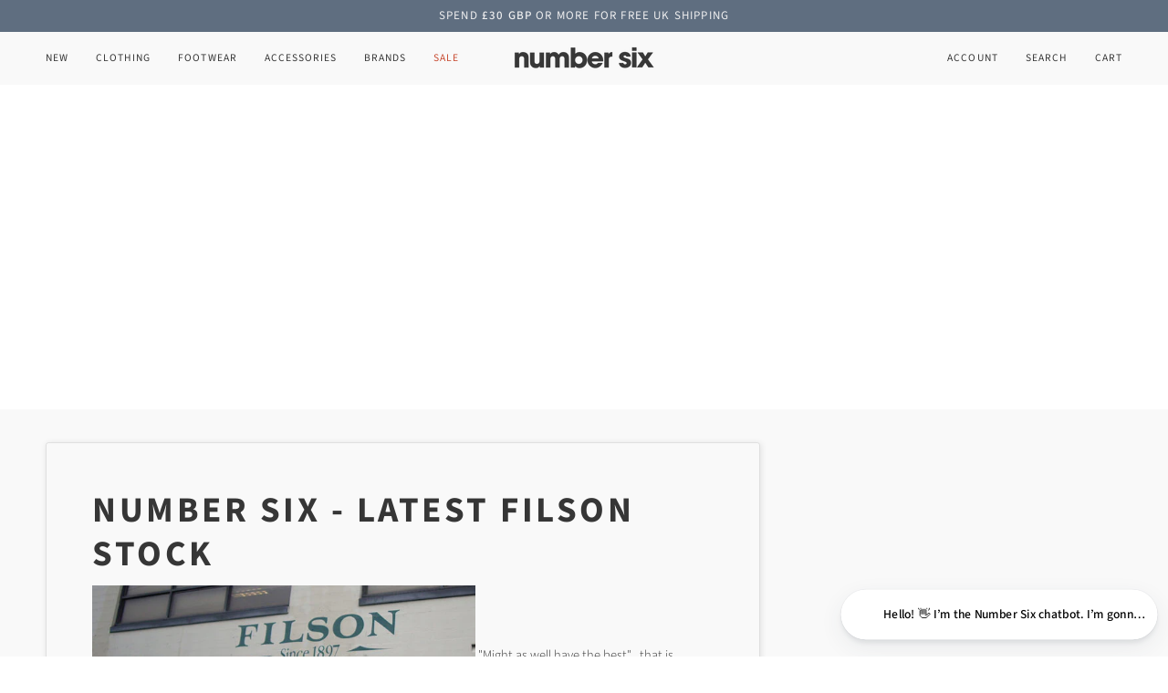

--- FILE ---
content_type: text/html; charset=utf-8
request_url: https://www.numbersixlondon.com/blogs/the-daily-blog/number-six-latest-filson-stock?shpxid=f3f412c5-9b18-4e0f-b6a7-8d9f7c057026
body_size: 79101
content:
<!doctype html>




<html class="no-js" lang="en" ><head>
  







      

      
<script type="text/javascript">
var a = window.performance && window.performance.mark;
if (a) {
  window.performance.mark("shopsheriff.amp-snippet.start");
}
var doc = document;
var redirect = "/cart" === window.location.pathname
&& (doc.referrer.includes("ampproject.org") || doc.referrer.includes("/a/s/") || doc.referrer.includes("amp.numbersixlondon.com"))
&& !doc.location.search.includes("utm");

if(redirect) {
  var f = doc.location.search ? "&" : "?";
  window.location =
    window.location.origin
  + window.location.pathname
  + f
  + "utm_source=shopsheriff&utm_medium=amp&utm_campaign=shopsheriff&utm_content=add-to-cart";
}
if (a) {
  window.performance.mark("shopsheriff.amp-snippet.end");
}
      </script>


   <link rel="amphtml" href="https://amp.numbersixlondon.com/blogs/the-daily-blog/number-six-latest-filson-stock">



  <meta charset='utf-8'>
  
  <style id="critical-css-article">h2{font-size:inherit;font-weight:inherit}h2,p{margin:0}h2{font-family:var(--FONT-STACK-HEADING);font-style:var(--FONT-STYLE-HEADING);font-weight:var(--FONT-WEIGHT-HEADING);letter-spacing:var(--FONT-HEADING-LETTER-SPACING);text-transform:var(--FONT-HEADING-TRANSFORM)}h2{margin:0 0 .75em}article,header,main,nav,section{display:block}.float-grid{list-style:none;margin:0;padding:0;margin-left:calc(var(--gutter-offset)/ 2);margin-right:calc(var(--gutter-offset)/ 2)}.float-grid:after{content:"";display:table;clear:both}.grid__item{float:left;padding-left:calc(var(--gutter)/ 2);padding-right:calc(var(--gutter)/ 2);width:100%}.grid__item[class*=push-]{position:relative}.main-content>.shopify-section:only-child .section-padding{flex-grow:1}.rte a:not([class]){text-decoration:underline}.blog__article__content{margin-top:calc(var(--gutter)/ 2)}@media only screen and (min-width:768px){.medium-up--two-thirds{width:66.6666666667%}.medium-up--push-one-sixth{inset-inline-start:16.6666666667%}}*,:after,:before{box-sizing:border-box;border-width:0;border-style:solid;border-color:currentColor}:after,:before{--tw-content:""}:host,html{line-height:1.5;-webkit-text-size-adjust:100%;-moz-tab-size:4;-o-tab-size:4;tab-size:4;font-family:ui-sans-serif,system-ui,sans-serif,"Apple Color Emoji","Segoe UI Emoji",Segoe UI Symbol,"Noto Color Emoji";font-feature-settings:normal;font-variation-settings:normal}body{margin:0;line-height:inherit}h1,h2{font-size:inherit;font-weight:inherit}a{color:inherit;text-decoration:inherit}b,strong{font-weight:bolder}small{font-size:80%}button,input,select,textarea{font-family:inherit;font-feature-settings:inherit;font-variation-settings:inherit;font-size:100%;font-weight:inherit;line-height:inherit;letter-spacing:inherit;color:inherit;margin:0;padding:0}button,select{text-transform:none}button{-webkit-appearance:button;background-color:transparent;background-image:none}:-moz-focusring{outline:auto}:-moz-ui-invalid{box-shadow:none}::-webkit-inner-spin-button,::-webkit-outer-spin-button{height:auto}[type=search]{-webkit-appearance:textfield;outline-offset:-2px}::-webkit-search-decoration{-webkit-appearance:none}::-webkit-file-upload-button{-webkit-appearance:button;font:inherit}h1,h2,p{margin:0}ul{list-style:none;margin:0;padding:0}textarea{resize:vertical}input::-moz-placeholder,textarea::-moz-placeholder{opacity:1;color:#9ca3af}img,svg{display:block;vertical-align:middle}img{max-width:100%;height:auto}:root{--space-1:2px;--space-2:4px;--space-3:6px;--space-4:8px;--space-5:12px;--space-6:14px;--space-7:16px;--space-8:20px;--space-9:25px;--space-10:32px;--space-11:40px;--space-12:50px;--space-13:60px;--space-14:80px;--space-15:120px}@media (min-width:768px){:root{--space-1:2px;--space-2:4px;--space-3:6px;--space-4:8px;--space-5:12px;--space-6:15px;--space-7:18px;--space-8:22px;--space-9:27px;--space-10:35px;--space-11:45px;--space-12:56px;--space-13:75px;--space-14:105px;--space-15:150px}}@media (min-width:1100px){:root{--space-1:2px;--space-2:4px;--space-3:6px;--space-4:8px;--space-5:12px;--space-6:16px;--space-7:20px;--space-8:24px;--space-9:32px;--space-10:38px;--space-11:50px;--space-12:68px;--space-13:96px;--space-14:128px;--space-15:192px}}:root{--leading-none:1;--leading-hairline:1.25;--leading-tight:1.25;--leading-snug:1.375;--leading-normal:1.5;--leading-relaxed:1.625;--leading-loose:2;--highlight-initial-position-x:50%;--highlight-position-y:50%;--highlight-height:100%}*,:after,:before{--tw-border-spacing-x:0;--tw-border-spacing-y:0;--tw-translate-x:0;--tw-translate-y:0;--tw-rotate:0;--tw-skew-x:0;--tw-skew-y:0;--tw-scale-x:1;--tw-scale-y:1;--tw-pan-x: ;--tw-pan-y: ;--tw-pinch-zoom: ;--tw-scroll-snap-strictness:proximity;--tw-gradient-from-position: ;--tw-gradient-via-position: ;--tw-gradient-to-position: ;--tw-ordinal: ;--tw-slashed-zero: ;--tw-numeric-figure: ;--tw-numeric-spacing: ;--tw-numeric-fraction: ;--tw-ring-inset: ;--tw-ring-offset-width:0px;--tw-ring-offset-color:#fff;--tw-ring-color:rgb(59 130 246 / .5);--tw-ring-offset-shadow:0 0 #0000;--tw-ring-shadow:0 0 #0000;--tw-shadow:0 0 #0000;--tw-shadow-colored:0 0 #0000;--tw-blur: ;--tw-brightness: ;--tw-contrast: ;--tw-grayscale: ;--tw-hue-rotate: ;--tw-invert: ;--tw-saturate: ;--tw-sepia: ;--tw-drop-shadow: ;--tw-backdrop-blur: ;--tw-backdrop-brightness: ;--tw-backdrop-contrast: ;--tw-backdrop-grayscale: ;--tw-backdrop-hue-rotate: ;--tw-backdrop-invert: ;--tw-backdrop-opacity: ;--tw-backdrop-saturate: ;--tw-backdrop-sepia: ;--tw-contain-size: ;--tw-contain-layout: ;--tw-contain-paint: ;--tw-contain-style: }::backdrop{--tw-border-spacing-x:0;--tw-border-spacing-y:0;--tw-translate-x:0;--tw-translate-y:0;--tw-rotate:0;--tw-skew-x:0;--tw-skew-y:0;--tw-scale-x:1;--tw-scale-y:1;--tw-pan-x: ;--tw-pan-y: ;--tw-pinch-zoom: ;--tw-scroll-snap-strictness:proximity;--tw-gradient-from-position: ;--tw-gradient-via-position: ;--tw-gradient-to-position: ;--tw-ordinal: ;--tw-slashed-zero: ;--tw-numeric-figure: ;--tw-numeric-spacing: ;--tw-numeric-fraction: ;--tw-ring-inset: ;--tw-ring-offset-width:0px;--tw-ring-offset-color:#fff;--tw-ring-color:rgb(59 130 246 / .5);--tw-ring-offset-shadow:0 0 #0000;--tw-ring-shadow:0 0 #0000;--tw-shadow:0 0 #0000;--tw-shadow-colored:0 0 #0000;--tw-blur: ;--tw-brightness: ;--tw-contrast: ;--tw-grayscale: ;--tw-hue-rotate: ;--tw-invert: ;--tw-saturate: ;--tw-sepia: ;--tw-drop-shadow: ;--tw-backdrop-blur: ;--tw-backdrop-brightness: ;--tw-backdrop-contrast: ;--tw-backdrop-grayscale: ;--tw-backdrop-hue-rotate: ;--tw-backdrop-invert: ;--tw-backdrop-opacity: ;--tw-backdrop-saturate: ;--tw-backdrop-sepia: ;--tw-contain-size: ;--tw-contain-layout: ;--tw-contain-paint: ;--tw-contain-style: }.relative{position:relative}.z-\[5500\]{z-index:5500}.m-0{margin:0}.mb-r4{margin-bottom:var(--space-4)}.me-\[0\.5em\]{margin-inline-end:.5em}.ml-\[0\.33em\]{margin-left:.33em}.block{display:block}.flex{display:flex}.inline-flex{display:inline-flex}.hidden{display:none}.h-\[--height-mobile\]{height:var(--height-mobile)}.h-full{height:100%}.w-0{width:0}.w-full{width:100%}.flex-row{flex-direction:row}.items-center{align-items:center}.overflow-hidden{overflow:hidden}.border-l{border-left-width:1px}.bg-\[--bg\]{background-color:var(--bg)}.object-cover{-o-object-fit:cover;object-fit:cover}.px-\[--outer\]{padding-left:var(--outer);padding-right:var(--outer)}.px-r6{padding-left:var(--space-6);padding-right:var(--space-6)}.pr-\[0\.33em\]{padding-right:.33em}.text-\[0\]{font-size:0}.text-\[--text\]{color:var(--text)}.text-left{text-align:left!important}.text-center{text-align:center!important}@supports (aspect-ratio:auto){.aspect-\[--wh-ratio-mobile\]{aspect-ratio:var(--wh-ratio-mobile)}.aspect-\[--wh-ratio\]{aspect-ratio:var(--wh-ratio)}}@supports not (aspect-ratio:auto){.aspect-\[--wh-ratio-mobile\]:before{content:"";width:1px;margin-left:-1px;float:left;height:0;padding-top:calc((1 / (var(--wh-ratio-mobile))) * 100%)}.aspect-\[--wh-ratio-mobile\]:after{content:"";display:table;clear:both}.aspect-\[--wh-ratio\]:before{content:"";width:1px;margin-left:-1px;float:left;height:0;padding-top:calc((1 / (var(--wh-ratio))) * 100%)}.aspect-\[--wh-ratio\]:after{content:"";display:table;clear:both}}.grid-stack>*{grid-area:1/1}html{line-height:var(--leading-norma);font-family:var(--FONT-STACK-BODY)}input::-moz-placeholder,textarea::-moz-placeholder{color:var(--muted)}*,:after,:before,input{box-sizing:border-box}body,html{padding:0;margin:0}body{min-height:var(--full-screen);display:flex;flex-direction:column}header,main,nav,section{display:block}input[type=search]::-webkit-search-cancel-button,input[type=search]::-webkit-search-decoration{-webkit-appearance:none;appearance:none}:root{--leading-none:1;--leading-hairline:1.25;--leading-tight:1.25;--leading-snug:1.375;--leading-normal:1.5;--leading-relaxed:1.625;--leading-loose:2}.body-size-3,.body-size-7{font-family:var(--FONT-STACK-BODY);font-style:var(--FONT-STYLE-BODY);font-weight:var(--FONT-WEIGHT-BODY);letter-spacing:var(--FONT-BODY-LETTER-SPACING);text-transform:var(--FONT-BODY-TRANSFORM)}.body-size-3{font-size:calc(var(--font-3) * var(--FONT-ADJUST-BODY));line-height:var(--leading-normal)}.body-size-7{font-size:calc(var(--font-7) * var(--FONT-ADJUST-BODY));line-height:var(--leading-snug)}.accent-size-3{font-family:var(--FONT-STACK-ACCENT);font-style:var(--FONT-STYLE-ACCENT);font-weight:var(--FONT-WEIGHT-ACCENT);text-transform:var(--FONT-ACCENT-TRANSFORM);letter-spacing:var(--FONT-ACCENT-LETTER-SPACING)}.accent-size-3 .strong,.accent-size-3 strong{font-weight:var(--FONT-WEIGHT-ACCENT-BOLD)}.accent-size-3{font-size:calc(var(--font-3) * var(--FONT-ADJUST-ACCENT));line-height:var(--leading-normal)}.heading-size-9{font-family:var(--FONT-STACK-HEADING);font-style:var(--FONT-STYLE-HEADING);font-weight:var(--FONT-WEIGHT-HEADING);letter-spacing:var(--FONT-HEADING-LETTER-SPACING);text-transform:var(--FONT-HEADING-TRANSFORM)}.heading-size-9{font-size:calc(var(--font-9) * var(--FONT-ADJUST-HEADING));line-height:var(--leading-tight)}html{font-size:16px;scroll-behavior:smooth;--scroll-behavior:smooth}@media only screen and (min-width:480px) and (max-width:767px){html{font-size:15px}}@media only screen and (max-width:479px){html{font-size:14px}}body{font-family:var(--FONT-STACK-BODY);font-style:var(--FONT-STYLE-BODY);font-weight:var(--FONT-WEIGHT-BODY);letter-spacing:var(--FONT-BODY-LETTER-SPACING);text-transform:var(--FONT-BODY-TRANSFORM);-webkit-text-size-adjust:100%;-moz-text-size-adjust:100%;text-size-adjust:100%;-webkit-font-smoothing:antialiased;color:var(--text)}.popout__toggle,body,input,select,textarea{font-size:calc(var(--font-4) * var(--FONT-ADJUST-BODY));line-height:var(--leading-normal);color:var(--text)}h1,h2{font-family:var(--FONT-STACK-HEADING);font-style:var(--FONT-STYLE-HEADING);font-weight:var(--FONT-WEIGHT-HEADING);letter-spacing:var(--FONT-HEADING-LETTER-SPACING);text-transform:var(--FONT-HEADING-TRANSFORM)}h1{font-size:calc(var(--font-10) * var(--FONT-ADJUST-HEADING));line-height:var(--leading-tight)}h2{font-size:calc(var(--font-9) * var(--FONT-ADJUST-HEADING));line-height:var(--leading-tight)}small{font-size:calc(var(--font-3) * var(--FONT-ADJUST-BODY));line-height:var(--leading-normal)}h1,h2{margin:0 0 .75em}p{margin:0}em{font-style:italic}.strong,b,strong{font-weight:var(--FONT-WEIGHT-BODY-BOLD)}ul{margin:0 0 var(--gutter);padding:0}ul{list-style:none}li{margin-bottom:.25em}:root{--gutter:var(--LAYOUT-GUTTER);--outer:var(--LAYOUT-OUTER);--inner:20px;--nav-gutter:var(--NAV-GUTTER);--gutter-offset:var(--LAYOUT-GUTTER-OFFSET);--outer-offset:calc(var(--LAYOUT-OUTER) * -1);--radius-sm:3px;--radius-md:12px;--radius-lg:36px;--page-width:var(--LAYOUT-WIDTH);--grid-xl:50px;--grid-lg:32px;--grid-md:22px;--grid-sm:16px;--grid-0:0px;--grid-standard-page-margin:var(--outer);--grid-standard-gutter:var(--gutter);--grid-page-margin:var(--grid-standard-page-margin);--grid-gutter:var(--grid-standard-gutter)}@media only screen and (min-width:768px) and (max-width:1099px){:root{--grid-xl:32px;--grid-lg:22px;--grid-md:18px;--grid-sm:12px;--inner:18px;--gutter:calc(var(--LAYOUT-GUTTER) * .8);--outer:calc(var(--LAYOUT-OUTER) * .8);--gutter-offset:calc(var(--LAYOUT-GUTTER-OFFSET) * .8);--outer-offset:calc(var(--LAYOUT-OUTER) * -.8)}}@media only screen and (max-width:767px){:root{--grid-xl:22px;--grid-lg:22px;--grid-md:16px;--grid-sm:12px;--inner:16px;--gutter:calc(var(--LAYOUT-GUTTER) * .6);--outer:calc(var(--LAYOUT-OUTER) * .6);--gutter-offset:calc(var(--LAYOUT-GUTTER-OFFSET) * .6);--outer-offset:calc(var(--LAYOUT-OUTER) * -.6)}}:root{--max-w-page:var(--LAYOUT-WIDTH);--max-w-page-narrow:50%;--max-w-page-tiny:33%}@media only screen and (max-width:1099px){:root{--max-w-page-narrow:66%}}@media only screen and (min-width:1100px) and (max-width:1399px){:root{--max-w-page-tiny:45%}}@media only screen and (min-width:768px) and (max-width:1099px){:root{--max-w-page-tiny:55%}}@media only screen and (min-width:480px) and (max-width:767px){:root{--max-w-page-tiny:66%}}.wrapper{width:100%;max-width:var(--LAYOUT-WIDTH);margin:0 auto;padding-left:var(--outer);padding-right:var(--outer)}.wrapper:after{content:"";display:table;clear:both}.wrapper--full,.wrapper--full .grandparent .header__dropdown__wrapper{max-width:none;margin:0 auto;padding-left:var(--outer);padding-right:var(--outer);width:100%}.wrapper--full .grandparent .header__dropdown__wrapper:after,.wrapper--full:after{content:"";display:table;clear:both}.main-content{display:flex;flex-direction:column;flex-grow:1}.main-content>.shopify-section:only-child{display:flex;flex-direction:column;flex-grow:1}.section-padding{--padding-top:var(--PT);--padding-bottom:var(--PB);padding-top:var(--padding-top);padding-bottom:var(--padding-bottom)}@media only screen and (min-width:768px) and (max-width:1099px){.section-padding{--padding-top:calc(var(--PT) * .8);--padding-bottom:calc(var(--PB) * .8)}}@media only screen and (max-width:767px){:root{--max-w-page-narrow:100%}.section-padding{--padding-top:calc(var(--PT) * .6);--padding-bottom:calc(var(--PB) * .6)}}.icon{display:inline-block;vertical-align:middle;width:1em;height:1em;fill:currentColor}.icon-theme{display:flex;align-items:center;width:1em;height:1em}.icon-theme-stroke{fill:none;stroke:currentColor;stroke-miterlimit:10;stroke-width:var(--ICON-STROKE-WIDTH)}.icon-cart-full{fill:none;stroke:none;stroke-width:0}[class*=-size-]>p{font-size:inherit}.rte{margin-bottom:var(--space-5);word-wrap:break-word}.rte:last-child{margin-bottom:0}.rte p{margin:0 0 var(--space-4)}.rte p:last-child{margin-bottom:0}.btn{font-family:var(--TYPE-STACK-BUTTON);font-style:var(--TYPE-STYLE-BUTTON);font-weight:var(--TYPE-WEIGHT-BUTTON);text-transform:var(--FONT-BUTTON-TRANSFORM);letter-spacing:var(--FONT-BUTTON-LETTER-SPACING);display:inline-block;padding:var(--space-5) var(--space-8);margin:0;line-height:1;text-decoration:none;text-align:center;vertical-align:middle;border:none;-webkit-appearance:none;-moz-appearance:none;appearance:none;border-radius:var(--BUTTON-RADIUS);font-size:calc(var(--font-3) * var(--TYPE-ADJUST-BUTTON));background-color:var(--btn-bg);color:var(--btn-text)}.btn{--btn-bg:var(--text);--btn-text:var(--bg);--btn-bg-hover:var(--hover);--btn-text-hover:var(--bg)}.btn--primary.btn{--btn-bg:var(--COLOR-PRIMARY);--btn-text:var(--COLOR-PRIMARY-OPPOSITE);--btn-bg-hover:var(--COLOR-PRIMARY-HOVER);--btn-text-hover:var(--COLOR-PRIMARY-OPPOSITE)}.btn--outline{font-family:var(--TYPE-STACK-BUTTON);font-style:var(--TYPE-STYLE-BUTTON);font-weight:var(--TYPE-WEIGHT-BUTTON);text-transform:var(--FONT-BUTTON-TRANSFORM);letter-spacing:var(--FONT-BUTTON-LETTER-SPACING);display:inline-block;padding:var(--space-5) var(--space-8);margin:0;line-height:1;text-decoration:none;text-align:center;vertical-align:middle;border:none;-webkit-appearance:none;-moz-appearance:none;appearance:none;border-radius:var(--BUTTON-RADIUS);--btn-bg:rgb(255 255 255 / 0%);font-size:calc(var(--font-3) * var(--TYPE-ADJUST-BUTTON));background-color:#fff0;border:1px solid var(--btn-text);color:var(--btn-text)}.btn--outline{--btn-text:var(--text);--btn-bg-hover:var(--hairline)}.btn--primary.btn--outline{--btn-text:var(--COLOR-PRIMARY);--btn-bg-hover:var(--COLOR-PRIMARY-FADE)}.btn--full{width:100%}a{color:currentcolor;text-decoration:none;background:0 0}form{margin-bottom:var(--gutter)}form:last-child{margin-bottom:0}@media only screen and (max-width:767px){.popout__toggle,input,select,textarea{font-size:16px}}button,input[type=search],input[type=tel],input[type=text],textarea{-webkit-appearance:none;-moz-appearance:none;appearance:none}.popout__toggle,input,select,textarea{border-radius:var(--radius-sm);max-width:100%}textarea.input-full{width:100%}.popout__toggle,input,select,textarea{padding:8px 10px;font-family:inherit;line-height:1.42}input{display:inline-block;width:auto}button{overflow:hidden;white-space:nowrap;text-overflow:ellipsis;color:inherit}button{background-color:transparent;overflow:visible;border:none;font-family:inherit}.popout__toggle,input[type=search],input[type=tel],input[type=text],select,textarea{border:1px solid var(--border);width:100%;max-width:100%;display:block;margin:0 0 1em;background-color:transparent;outline:0;color:var(--text-dark)}textarea{min-height:100px}.popout__toggle,select{-webkit-appearance:none;-moz-appearance:none;appearance:none;background-position:right center;background-image:var(--ICO-SELECT);background-repeat:no-repeat;background-position:right 10px center;background-color:transparent;padding-right:28px;text-indent:.01px;text-overflow:clip}option{color:#000;background-color:#fff}.popout__toggle::-ms-expand,select::-ms-expand{display:none}label{display:block}.float__wrapper label{background:var(--bg);color:var(--text);font-family:var(--FONT-STACK-ACCENT);font-style:var(--FONT-STYLE-ACCENT);font-weight:var(--FONT-WEIGHT-ACCENT);font-weight:var(--FONT-WEIGHT-ACCENT-BOLD);text-transform:var(--FONT-ACCENT-TRANSFORM);letter-spacing:var(--FONT-ACCENT-LETTER-SPACING);font-size:calc(var(--font-2) * var(--FONT-ADJUST-ACCENT));line-height:var(--leading-relaxed);inset-inline-start:7px;opacity:0;padding:0 4px;position:absolute;transform:translateY(2em);z-index:-1}.errors{border-radius:var(--radius-sm);padding:12px;margin-bottom:20px;border:1px solid transparent;font-size:.9em;text-align:start}.errors{color:#d02e2e;background-color:#fff6f6}:root{--OPTION-SIZE-SWATCH:34px;--OPTION-SIZE-RADIO:50px}img{border:0}svg:not(:root){overflow:hidden}:root{--placeholder-bg:#eeeeee;--placeholder-fill:#B4B6B9}.image__hero__scale{--placeholder-bg:#ffffff;--placeholder-fill:#eeeeee}.image__hero__frame{position:relative;overflow:hidden;max-width:100%}.image__hero__pane{position:absolute;top:0;left:0;width:100%;height:100%}.image__hero__scale{position:relative;display:block;width:100%;height:100%;min-height:100%}[data-parallax-wrapper] .image__hero__pane{display:flex;align-items:center}[data-parallax-wrapper] .image__hero__scale{min-height:110%;max-height:120%}.image-overlay{position:absolute;top:0;bottom:0;left:0;right:0;z-index:2;background-color:var(--bg);opacity:var(--overlay-opacity, 0)}.align--middle-center{align-items:center;justify-content:center;text-align:center}.text-center{text-align:center}.display-none{display:none}.visually-hidden{position:absolute!important;overflow:hidden;clip:rect(0 0 0 0);height:1px;width:1px;margin:-1px;padding:0;border:0}.is-hidden{visibility:hidden;max-height:0;overflow:hidden;opacity:0}html.no-js .js{display:none}html.no-js .no-js-accordion{display:none}.align--middle-center,.text-center{--kicker-flourish-left:auto;--kicker-flourish-right:auto}.text-left{--kicker-flourish-left:0;--kicker-flourish-right:auto}.palette--light,:root{--bg:var(--COLOR-BG);--bg-accent:var(--COLOR-BG-ACCENT);--text-dark:var(--COLOR-TEXT-DARK);--text:var(--COLOR-TEXT);--text-light:var(--COLOR-TEXT-LIGHT);--hover:var(--COLOR-A95);--muted:var(--COLOR-A35);--border:var(--COLOR-A20);--hairline:var(--COLOR-A5);--hairline-hover:var(--COLOR-A10);--contrast:#000;--primary:var(--COLOR-PRIMARY);--primary-fade:var(--COLOR-PRIMARY-FADE);--secondary:var(--COLOR-SECONDARY);--secondary-fade:var(--COLOR-SECONDARY-FADE);--rgb-canvas:var(--RGB-CANVAS);--rgb-content:var(--RGB-CONTENT);--rgb-primary:var(--RGB-PRIMARY);--rgb-secondary:var(--RGB-SECONDARY);--rgb-primary-contrast:var(--RGB-PRIMARY-CONTRAST);--rgb-secondary-contrast:var(--RGB-SECONDARY-CONTRAST);--rgb-black:0 0 0;--rgb-white:255 255 255;--rgb-black-contrast:var(--rgb-white);--rgb-white-contrast:var(--rgb-black);--rgb-canvas-contrast:var(--rgb-content);--rgb-content-contrast:var(--rgb-canvas);--rgb-button-main:var(--rgb-content);--rgb-button-contrast:var(--rgb-content-contrast);--color-error:#D02E2E;--color-success:#56AD6A}.main-content,.palette--light{color:var(--text);background-color:var(--bg)}.bg--neutral{--bg:var(--COLOR-BG)}:root{--full-screen:100vh;--three-quarters:75vh;--two-thirds:66vh;--one-half:50vh;--one-third:33vh;--one-fifth:20vh;--header-height:100px;--footer-height:500px;--announcement-height:33px;--content-full:90vh;--scrollbar-width:0}.use_screen_one_third{height:var(--one-third)}:root{--ease-out-fast:cubic-bezier(.215, .61, .355, 1);--ease-out-sharp:cubic-bezier(.25, .1, .25, 1)}.header__wrapper{--bg:var(--COLOR-NAV);--border:var(--COLOR-NAV-BORDER);--text:var(--COLOR-NAV-TEXT);--text-dark:var(--COLOR-NAV-TEXT-DARK);--text-light:var(--COLOR-NAV-TEXT-LIGHT);--text-transparent:var(--COLOR-NAV-TEXT-TRANSPARENT);--underline:var(--COLOR-NAV-A10)}.theme__header{position:absolute;z-index:6000;width:100%;background-color:var(--bg);color:var(--text);border-bottom:1px solid var(--border);display:flex;flex-wrap:wrap}.header__inner{width:100%}.header__backfill{visibility:hidden;z-index:-1;position:relative}.header__backfill__content{display:flex}@media (pointer:coarse){.header__backfill__content{display:grid;grid-template-columns:repeat(3,minmax(0,1fr))}}@media only screen and (max-width:479px){:root{--grid-xl:16px;--grid-lg:16px;--grid-md:16px;--grid-sm:12px;--inner:16px;--gutter:max(calc(var(--LAYOUT-GUTTER) * .6), 16px);--outer:16px;--gutter-offset:min(calc(var(--LAYOUT-GUTTER-OFFSET) * .6), -16px);--outer-offset:-16px}:root{--max-w-page-tiny:100%}.header__backfill__content{display:grid;grid-template-columns:repeat(3,minmax(0,1fr))}}.header__logo{position:relative;z-index:2;margin:0;padding:var(--LOGO-PADDING) 0;display:flex;align-items:center;justify-content:center;grid-column:span 4/span 4}.header__logo img{font-size:0}@media only screen and (max-width:479px){.header__logo{padding:calc(var(--LOGO-PADDING) * .7) 0}}.header__logo__link{display:block;text-decoration:none;color:var(--text);position:relative;max-width:50vw;width:var(--LOGO-WIDTH,auto)}.header__logo__link img{height:auto}.header__mobile{display:grid;grid-template-columns:repeat(6,minmax(0,1fr))}.header__mobile__left,.header__mobile__right{display:flex}.header__mobile__left{display:flex;justify-content:flex-start}.header__mobile__left .header__mobile__button{display:flex;justify-content:flex-start;padding-left:0}.header__mobile__right{display:flex;justify-content:flex-end}.header__mobile__right .header__mobile__button{display:flex;justify-content:flex-end;padding-right:0}.header__mobile__right .visually-hidden{margin-right:0}.header__mobile__button{height:100%;min-width:60px;display:flex;align-items:center;align-content:center}.header__desktop{display:flex;width:100%;justify-content:space-around;align-items:center;flex-wrap:nowrap}.header__desktop__bar__c,.header__desktop__bar__l,.header__desktop__bar__r{display:flex;align-self:stretch}.header__desktop__bar__l{flex:1 0 0;justify-content:flex-start}.header__desktop__bar__c{flex-grow:0}.header__desktop__bar__r{flex:1 0 0;justify-content:flex-end}.header__desktop__buttons{display:flex}.header__menu__inner{display:flex;height:100%}.header__desktop__button .navlink,.navlink--toplevel{align-items:center;display:flex;height:100%}.header__desktop__button .navlink,.header__mobile__button{color:var(--text)}.highlight--link{color:var(--COLOR-HIGHLIGHT-LINK)}.navtext{font-family:var(--TYPE-STACK-NAV);font-style:var(--TYPE-STYLE-NAV);font-weight:var(--TYPE-WEIGHT-NAV);text-transform:var(--FONT-NAV-TRANSFORM);letter-spacing:var(--FONT-NAV-LETTER-SPACING);font-size:calc(var(--font-2) * var(--TYPE-ADJUST-NAV));white-space:nowrap;display:block}.navlink{padding:5px 15px}.header__mobile__left svg,.header__mobile__right svg{font-size:24px}.navlink--toplevel{position:relative}.header__desktop__bar__r .header__desktop__button:last-child{margin-inline-end:calc(var(--nav-gutter) * -1)}.header__desktop__bar__r .header__desktop__button:last-child>a{padding-inline-end:var(--nav-gutter);overflow:hidden}.header__desktop__bar__r .header__desktop__button:last-child>a:after{width:calc(100% + 15px - var(--nav-gutter));padding-bottom:calc(100% + 15px - var(--nav-gutter))}.header__desktop__bar__l .menu__item:first-child>a{padding-left:0}.logo__img{display:block;width:100%;opacity:1}@media only screen and (max-width:479px){.header__mobile{display:grid}.header__desktop{display:none}}@media only screen and (min-width:480px){.header__desktop{position:static}.header__mobile{display:none}.drawer__underlay .drawer__underlay__blur{-webkit-backdrop-filter:blur(10px);backdrop-filter:blur(10px)}}@media (pointer:coarse){.header__desktop{display:none}.header__mobile{display:grid}}.header__dropdown{--border:var(--COLOR-NAV-BORDER);color:var(--COLOR-NAV-TEXT);position:absolute;top:100%;opacity:0;background-color:var(--COLOR-NAV);border-bottom:var(--border);visibility:hidden}.header__dropdown:before{position:absolute;top:calc(-1 * var(--bar-bottom));bottom:100%;left:0;right:0;z-index:1;height:calc((var(--menu-height) - var(--toolbar-height))/ 2 - 12px);content:"";opacity:0;visibility:hidden}.header__dropdown__wrapper{max-height:calc(100vh - var(--menu-height));overflow-y:auto;overflow-x:hidden}.navlink--child,.navlink--grandchild{margin:0;padding:0}.navlink--child{font-weight:var(--FONT-WEIGHT-ACCENT-BOLD)}.dropdown__family--grandchild .navlink--grandchild .navtext{font-family:var(--FONT-STACK-BODY);font-style:var(--FONT-STYLE-BODY);font-weight:var(--FONT-WEIGHT-BODY);letter-spacing:var(--FONT-BODY-LETTER-SPACING);text-transform:var(--FONT-BODY-TRANSFORM);font-size:calc(var(--font-4) * var(--FONT-ADJUST-BODY));line-height:var(--leading-normal);text-transform:none;letter-spacing:normal}.dropdown__family--grandchild .navlink--grandchild:not(.highlight--link) .navtext{color:var(--text-light)}.grandparent .header__dropdown{width:100%;left:0;background:var(--bg);border-bottom:1px solid var(--border)}.grandparent .header__dropdown__inner{display:grid;padding:var(--gutter) 0;grid-column-gap:1.5em;grid-row-gap:1.5em}.grandparent .navlink--child{width:100%;border-bottom:1px solid var(--COLOR-NAV-A10);padding-bottom:10px;display:block}.grandparent .navlink--grandchild{display:block;margin-top:10px}.grandparent.kids-5.blocks-4 .navlink--grandchild .navtext{font-family:var(--FONT-STACK-BODY);font-style:var(--FONT-STYLE-BODY);font-weight:var(--FONT-WEIGHT-BODY);letter-spacing:var(--FONT-BODY-LETTER-SPACING);text-transform:var(--FONT-BODY-TRANSFORM);font-size:calc(var(--font-6) * var(--FONT-ADJUST-BODY));text-transform:none;letter-spacing:normal}.dropdown__family--grandchild{min-width:100%}.grandparent.kids-5 .header__dropdown__inner{grid-template-columns:repeat(5,minmax(0,1fr))}.grandparent.kids-10 .header__dropdown__inner{grid-template-columns:repeat(5,minmax(0,1fr))}.menu__item.grandparent .navlink--child{opacity:0}.menu__item.grandparent .navlink--grandchild{opacity:0;transform:translateY(-5px)}.menu__item.grandparent .product-grid-item{opacity:0;transform:translateY(-15px)}.header__dropdown .navlink .navtext{white-space:normal}.header__dropdown{opacity:0}.hover__bar{position:absolute;bottom:var(--bar-bottom);left:0;height:2px;z-index:-1;opacity:var(--bar-opacity);background-color:var(--underline);transform:translate(var(--bar-left));width:var(--bar-width)}[data-header-cart-count],[data-header-cart-price]{display:none}.announcement p{margin-inline:2em 0;margin-block:0}.announcement p:first-child{margin-inline-start:0}.announcement *{white-space:nowrap}.announcement .cart__message{border-bottom:none;padding-top:0;padding-bottom:0;margin-top:0;margin-bottom:0}.announcement .icon{display:block;width:auto;width:1em;max-height:1em;fill:currentColor}.announcement svg g,.announcement svg path{stroke:var(--ICON-STROKE-COLOR)}.announcement .ticker--unloaded{width:-moz-max-content;width:max-content}.header__drawer{--border:var(--COLOR-NAV-A10);--muted:var(--COLOR-NAV-A50);--text:var(--COLOR-NAV-TEXT);--text-light:var(--COLOR-NAV-TEXT);--text-dark:var(--COLOR-NAV-TEXT);--outer:20px;color:var(--text)}.header__drawer .drawer__content{border:none}.header__drawer__selects{display:flex;width:100%;margin:0}.header__drawer__selects .popout-list{bottom:initial;top:100%;min-width:calc(100% + 1px)}.drawer__top{display:flex;border-bottom:1px solid var(--border);justify-content:space-between;height:51px}.drawer__top__left{display:flex;justify-content:flex-start;height:50px}.drawer__button{height:50px;color:var(--text);width:50px;padding:0 10px;display:flex;justify-content:center;align-items:center;position:relative;z-index:2}.header__drawer .drawer__close{position:fixed;inset-inline-end:0;z-index:50;background-color:var(--bg)}.header__drawer .drawer__close svg{font-size:20px}.drawer__account{display:flex;align-items:center;padding:0 20px;margin-inline-end:20px}.search-drawer .header__search__results{display:none}.search-popdown .header__search__results{position:absolute;top:100%;right:0;left:0;max-height:0;opacity:0;visibility:hidden;background:var(--bg);overflow-x:hidden;overflow-y:auto;-webkit-overflow-scrolling:smooth;scrollbar-width:none;-ms-overflow-style:none}.search-popdown .header__search__results::-webkit-scrollbar{display:none}.drawer__menu{--sliderule-height:auto;position:relative;width:100%;height:100%;display:flex;flex-direction:column;max-height:var(--sliderule-height)}.drawer__menu[data-sliderule-pane="0"]{transform:translate(0);position:relative;display:block;height:auto}.sliderule__panel{overflow:hidden;visibility:hidden;position:absolute;top:0;left:100%;display:flex;flex-direction:column;width:100%;height:0;opacity:0}.drawer__menu>.sliderule__wrapper>[data-animates]{opacity:0;transform:translateY(-50%)}[data-sliderule-pane] [data-animates]{opacity:0;transform:translateY(-50%)}.sliderule-grid>*{opacity:0}.sliderow{font-family:var(--TYPE-STACK-NAV);font-style:var(--TYPE-STYLE-NAV);font-weight:var(--TYPE-WEIGHT-NAV);text-transform:var(--FONT-NAV-TRANSFORM);letter-spacing:var(--FONT-NAV-LETTER-SPACING);font-size:calc(var(--font-2) * var(--TYPE-ADJUST-NAV));width:100%;min-height:50px;display:flex;align-items:center;border-bottom:1px solid var(--border);background-color:var(--bg);position:relative;z-index:10;padding:0}.sliderow__title{padding-inline:20px 34px;min-height:50px;display:flex;align-items:center}.sliderow__back .sliderow__title{position:absolute}.sliderule__panel .sliderow__title{padding:10px 34px;text-align:center}.sliderule__chevron--left,.sliderule__chevron--right{font-size:18px}.sliderule__chevron--left{position:absolute;inset-inline-start:20px}.sliderule__chevron--right{position:absolute;inset-inline-end:20px}.sliderule__panel .sliderow{padding-left:0}.sliderule__panel .sliderow .sliderow__title{justify-content:center;width:100%}.sliderule__panel>:not(.sliderule__image){opacity:0}.sliderule__panel>:not(.sliderule__image):last-child{margin-bottom:150px}.sliderule-grid{display:grid;margin:calc(var(--gutter)/ 2);-moz-column-gap:calc(var(--gutter)/ 2);column-gap:calc(var(--gutter)/ 2);row-gap:calc(var(--gutter)/ 2)}.sliderule-grid.blocks-4{grid-template-columns:repeat(2,minmax(0,1fr))}.accordion__body{display:none;overflow:hidden;padding-bottom:var(--space-9)}.drawer__accordion .accordion__body{padding:0 var(--gutter)}.drawer__notes__input{margin-top:10px}.tile__content{margin:auto 0;grid-area:2/1/3/2}.tile__kicker{font-family:var(--FONT-STACK-ACCENT);font-style:var(--FONT-STYLE-ACCENT);font-weight:var(--FONT-WEIGHT-ACCENT);font-weight:var(--FONT-WEIGHT-ACCENT-BOLD);text-transform:var(--FONT-ACCENT-TRANSFORM);letter-spacing:var(--FONT-ACCENT-LETTER-SPACING);grid-area:1/1/2/2;align-self:start;margin:0}.tile__link{grid-area:3/1/4/2;color:var(--text);align-self:end;font-family:var(--FONT-STACK-ACCENT);font-style:var(--FONT-STYLE-ACCENT);font-weight:var(--FONT-WEIGHT-ACCENT);font-weight:var(--FONT-WEIGHT-ACCENT-BOLD);text-transform:var(--FONT-ACCENT-TRANSFORM);letter-spacing:var(--FONT-ACCENT-LETTER-SPACING)}.footer a{color:var(--text-dark)}.footer__accordion__head{position:relative}.footer__accordion__head .icon-theme{font-size:18px;display:none;position:absolute;top:50%;right:0;transform:translateY(-50%)}.footer__accordion__body{overflow:hidden;padding:20px 0;margin:0}@media only screen and (min-width:768px){.footer__accordion__body{overflow:visible;padding:0}.cart__drawer{--gutter:20px}}.footer__title{padding-bottom:10px;margin-bottom:0;font-family:var(--FONT-STACK-ACCENT);font-style:var(--FONT-STYLE-ACCENT);font-weight:var(--FONT-WEIGHT-ACCENT);font-weight:var(--FONT-WEIGHT-ACCENT-BOLD);text-transform:var(--FONT-ACCENT-TRANSFORM);letter-spacing:var(--FONT-ACCENT-LETTER-SPACING);font-size:calc(var(--font-3) * var(--FONT-ADJUST-ACCENT));line-height:var(--leading-normal)}@media only screen and (max-width:767px){.footer__accordion__head .icon-theme{display:block}.footer__title{margin:0;width:100%;padding:20px 0;border-bottom:1px solid var(--border)}.grid__item:first-child .footer__title{border-top:1px solid var(--border)}.footer__title .icon-theme{display:block}}.footer__quicklinks li{margin:0 0 11px}.footer__quicklinks a{position:relative;text-decoration:none}.footer__quicklinks a:after{content:"";left:0;width:100%;display:block;position:absolute;bottom:-1px;height:1px;background:currentcolor}.footer__quicklinks a:after{opacity:.25;transform:scaleX(0);transform-origin:100% 50%}.subfooter__items a:not(.footer__icon){position:relative;text-decoration:none}.subfooter__items a:not(.footer__icon):after{content:"";left:0;width:100%;display:block;position:absolute;bottom:-1px;height:1px;background:currentcolor}.subfooter__items a:not(.footer__icon):after{opacity:.25;transform:scaleX(0);transform-origin:100% 50%}.subfooter__select .popout:first-child{padding-left:0}.product-grid-item{position:relative;text-align:center}.product-grid-item a{display:block}.on-sale{color:var(--primary)}.compare-at{margin-top:calc(var(--gutter)/ 2);text-decoration:line-through!important;color:var(--text-light)}.product-grid-item .compare-at{margin-inline-start:8px}.product-grid-item .product__grid__info.text-left .price.on-sale{margin-inline-end:8px}.product-grid-item .product__grid__info.text-left .compare-at{margin-inline-start:0}.product__grid__info{position:relative;padding:8px 0 0}.product__grid__info a{display:block;text-decoration:none;color:var(--text-dark)}.product__grid__title{font-family:var(--FONT-STACK-BODY);font-style:var(--FONT-STYLE-BODY);font-weight:var(--FONT-WEIGHT-BODY);font-weight:var(--FONT-WEIGHT-BODY-BOLD);letter-spacing:var(--FONT-BODY-LETTER-SPACING);text-transform:var(--FONT-BODY-TRANSFORM);font-size:calc(var(--font-4) * var(--FONT-ADJUST-BODY));line-height:var(--leading-normal);margin:8px 0 2px;word-break:break-word;text-transform:none;letter-spacing:0}.product__grid__price{overflow:hidden;margin:3px 0;font-size:calc(var(--font-3) * var(--FONT-ADJUST-BODY));line-height:var(--leading-normal)}.text-left .product__grid__price{justify-content:flex-start}.product__grid__price--nowrap{display:flex;flex-flow:row nowrap;align-items:center}.product__grid__price--nowrap .compare-at{margin-top:0}.product__grid__price--nowrap .compare-at,.product__grid__price--nowrap .price{flex:0 1 auto;white-space:nowrap}.product__grid__cutline{position:relative;display:inline-block;overflow:hidden;white-space:nowrap;padding-inline-end:6px;margin-inline-end:5px;text-overflow:ellipsis;max-width:100%;vertical-align:top}.product__grid__cutline:empty{padding-inline-end:0;margin-inline-end:0}.product__grid__cutline:before{content:"";position:absolute;top:4px;bottom:4px;inset-inline-end:0;border-inline-end:1px solid currentcolor}.product__badge{font-family:var(--FONT-STACK-ACCENT);font-style:var(--FONT-STYLE-ACCENT);font-weight:var(--FONT-WEIGHT-ACCENT);font-weight:var(--FONT-WEIGHT-ACCENT-BOLD);text-transform:var(--FONT-ACCENT-TRANSFORM);letter-spacing:var(--FONT-ACCENT-LETTER-SPACING);font-size:calc(var(--font-2) * var(--FONT-ADJUST-ACCENT));line-height:var(--leading-relaxed);position:absolute;inset-inline-end:calc(var(--inner)/ 2);top:calc(var(--inner)/ 2);max-width:calc(100% - var(--inner));padding:5px 10px;background:var(--COLOR-BADGE);color:var(--COLOR-BADGE-TEXT);z-index:400;text-align:end}.product-grid-item__container{position:relative;overflow:hidden}.product-grid-item__image-wrapper{background:var(--bg);display:block;position:absolute;top:0;right:0;bottom:0;left:0;width:100%;height:100%;opacity:0;visibility:hidden}.product-grid-item__image-wrapper.is-active{opacity:1;visibility:visible}.product-grid-item__error-display{display:none;position:absolute;top:0;right:0;left:0;z-index:100;padding:calc(var(--inner)/ 2)}.popout--navbar .popout__toggle{padding:0 20px;height:100%;color:var(--text-light);border-radius:0;font-family:var(--FONT-STACK-ACCENT);font-style:var(--FONT-STYLE-ACCENT);font-weight:var(--FONT-WEIGHT-ACCENT);font-weight:var(--FONT-WEIGHT-ACCENT-BOLD);text-transform:var(--FONT-ACCENT-TRANSFORM);letter-spacing:var(--FONT-ACCENT-LETTER-SPACING);font-size:calc(var(--font-2) * var(--FONT-ADJUST-ACCENT));line-height:var(--leading-relaxed);border-top:none;border-right:1px solid var(--border);border-bottom:none;border-left:none;margin:0;display:flex;align-items:center}.popout--navbar .popout__toggle svg{margin-inline-start:8px;margin-top:-2px;font-size:1.4em}.popout--navbar,.popout--navbar .popout{height:100%}.popout--navbar .popout-list{z-index:1000;max-height:90vh;top:100%;bottom:initial;inset-inline-start:-1px}.header__wrapper .popout--navbar .popout-list__item{white-space:normal}.popout{position:relative}.popout__toggle{font-family:var(--FONT-STACK-ACCENT);font-style:var(--FONT-STYLE-ACCENT);font-weight:var(--FONT-WEIGHT-ACCENT);text-transform:var(--FONT-ACCENT-TRANSFORM);letter-spacing:var(--FONT-ACCENT-LETTER-SPACING);font-size:calc(var(--font-3) * var(--FONT-ADJUST-ACCENT));line-height:var(--leading-normal);margin:10px 0;white-space:nowrap;padding:9px 16px;background-image:none;display:flex;align-items:center}.popout__toggle svg{margin-inline-start:.2em;margin-block-start:.1em;font-size:1.4em}.popout-list{background-color:var(--bg);border:1px solid var(--border);bottom:100%;position:absolute;opacity:0;visibility:hidden;margin:0 0 10px;padding:0;min-height:30px;max-height:300px;max-width:100vw;z-index:100;overflow-y:auto;overscroll-behavior:contain;-webkit-overflow-scrolling:touch}@media only screen and (max-width:479px){.popout--navbar .popout__toggle{padding:0 15px}.header__wrapper .popout--navbar .popout-list{max-height:50vh}.popout-list{max-height:min(30vh,300px)}}.popout-list__item{white-space:nowrap;padding:0;margin:0;text-align:left}.popout-list__option{padding:8px 15px;width:100%;display:block;font-family:var(--FONT-STACK-ACCENT);font-style:var(--FONT-STYLE-ACCENT);font-weight:var(--FONT-WEIGHT-ACCENT);text-transform:var(--FONT-ACCENT-TRANSFORM);letter-spacing:var(--FONT-ACCENT-LETTER-SPACING);font-size:calc(var(--font-3) * var(--FONT-ADJUST-ACCENT));line-height:var(--leading-normal);text-decoration:none;text-align:start}.popout-list__item--current .popout-list__option span{border-bottom:1px solid var(--border)}.popout--footer .popout{padding:0 5px}.no-js .popout>input{visibility:hidden;position:absolute}.drawer__content{position:fixed;visibility:hidden;content-visibility:hidden;z-index:20050;top:0;left:0;height:100%;max-width:450px;width:100%;background:var(--bg);border-right:1px solid var(--border);box-shadow:0 2px 8px #0000000f,0 3px 12px #00000005;transform:translate3d(-100%,0,0);display:flex;flex-direction:column}@media only screen and (max-width:479px){.drawer__content{width:100vw}}.drawer--right .drawer__content{left:initial;right:0}.drawer--right:not(.drawer--visible):not(.is-open) .drawer__content{transform:translate3d(100%,0,0)}.drawer__underlay{position:fixed;visibility:hidden;top:0;left:0;height:100%;width:100%}.drawer__underlay .drawer__underlay__blur,.drawer__underlay .drawer__underlay__fill{display:block;position:absolute;top:0;left:0;height:100%;width:100%}.drawer__underlay .drawer__underlay__blur{z-index:-1}@media only screen and (max-width:479px){.drawer--right .drawer__underlay,.drawer__underlay__blur,.drawer__underlay__fill,.header__drawer .drawer__underlay{display:none!important}}.drawer__inner{position:relative;display:flex;flex-direction:column;justify-content:flex-start;flex:1;height:100%;width:100%;overflow-x:hidden;overflow-y:auto;overscroll-behavior:contain;-webkit-overflow-scrolling:touch}.drawer__close svg{font-size:20px}.drawer__content>:not(.drawer__inner){opacity:0}.search__predictive{--text:var(--COLOR-NAV-TEXT);--text-dark:var(--COLOR-NAV-TEXT);--text-light:var(--COLOR-NAV-TEXT);--bg:var(--COLOR-NAV);--border:var(--COLOR-NAV-BORDER);color:var(--text);background:var(--bg)}.search__predictive__main{width:100%;display:flex;justify-content:space-between;align-items:center}.search__predictive__close{width:90px;height:100%}.search__predictive__close__inner{display:flex;align-items:center;max-height:none;height:100%;padding:20px 10px;margin-inline-start:auto;font-size:inherit}.search__predictive__close__inner svg{font-size:24px}.search__predictive__clear{display:flex}.search__predictive__clear svg{display:none;font-size:20px}.search-drawer .search__predictive__clear{padding-inline-end:35px;font-size:0}.search-drawer .search__predictive__clear svg{display:inline-block}.search-drawer .search__predictive__close{display:none}.drawer__search{position:relative;border-bottom:1px solid var(--border)}.drawer__search .search__predictive__button{position:absolute;inset-inline-end:0;padding:0 20px}.drawer__search .search__predictive__actions{display:flex;justify-content:space-between;align-items:center;margin-bottom:0;height:50px;width:100%}.drawer__search .search__predictive__actions input{border:none;box-shadow:none;margin:0;padding:0}.drawer__search .search__predictive__actions input::-moz-placeholder{font-style:italic}.blog__article{border:1px solid rgba(0,0,0,.1);box-shadow:1px 1px 7px #0000001a;border-radius:var(--radius-sm);padding:50px;margin-bottom:36px}@media only screen and (max-width:479px){.blog__article{padding:20px}}.blog__article--over-image{border:none;margin-top:-140px;background-color:var(--bg);z-index:100;position:relative}@media only screen and (max-width:767px){.blog__article--over-image{margin-top:-100px}}.blog__article__title{margin-top:0;margin-bottom:10px;word-wrap:break-word}.blog__article header{margin-bottom:var(--gutter)}.newsletter__message{display:none}.newsletter-block p{font-size:calc(var(--font-4) * var(--FONT-ADJUST-BODY));line-height:var(--leading-normal)}.newsletter-block [class^=icon]+[class^=icon],.newsletter-block label{display:none}.newsletter-block .input-group-button [class^=icon]{width:21px;height:auto}.item--loadbar{height:4px;width:100%;position:absolute;top:-1px;left:0;overflow:hidden;background-color:var(--hairline)}.item--loadbar:before{content:"";display:block;position:absolute;bottom:0;left:-300px;width:300px;height:4px;background-color:var(--primary);animation:2s linear infinite loadbar}.cart__empty{min-height:calc(50vh - var(--header-height));position:relative;display:flex;justify-content:center;align-items:center;padding-bottom:80px}.cart__empty .image-overlay{--bg:var(--text)}.cart__circle__wrapper{display:flex;justify-content:center;align-items:center;margin-top:-80px;padding-bottom:20px;flex-direction:column}.cart__circle{background-color:var(--bg);border-radius:100%;width:160px;height:160px;z-index:10;display:flex;justify-content:center;align-items:center;color:var(--text-dark);box-shadow:0 2px 8px #0000000f,0 3px 12px #00000005}.cart__circle svg{opacity:.2;width:3em;height:3em}.cart__continue__link{position:relative;text-decoration:none;font-family:var(--FONT-STACK-ACCENT);font-style:var(--FONT-STYLE-ACCENT);font-weight:var(--FONT-WEIGHT-ACCENT);font-weight:var(--FONT-WEIGHT-ACCENT-BOLD);text-transform:var(--FONT-ACCENT-TRANSFORM);letter-spacing:var(--FONT-ACCENT-LETTER-SPACING);font-size:calc(var(--font-3) * var(--FONT-ADJUST-ACCENT));line-height:var(--leading-normal);text-align:center;margin:0;padding-top:var(--space-8)}.cart__continue__link:after{content:"";left:0;width:100%;display:block;position:absolute;bottom:-1px;height:1px;background:currentcolor}@media (-webkit-min-device-pixel-ratio:2){.footer__quicklinks a:after{height:.5px}.subfooter__items a:not(.footer__icon):after{height:.5px}.cart__continue__link:after{height:.5px}}.cart__continue__link:after{right:initial;left:0;width:0;bottom:-3px;height:2px}.shipping__rates__button{margin:1em 0}.cart__drawer .cart__message{align-items:center;padding:15px var(--gutter);margin:0;font-size:calc(12px * var(--FONT-ADJUST-BODY));line-height:1.3}.cart__message{display:flex;flex-flow:row nowrap;justify-content:flex-start;border-bottom:1px solid var(--border)}.cart__message .cart__message-success{display:none}.cart__message--custom{justify-content:center;border:none}.cart__message--custom p{margin:0;text-align:center;font-size:calc(12px * var(--FONT-ADJUST-BODY));padding:5px 8px;border:1px solid var(--secondary);border-radius:3px;background-color:var(--secondary-fade);color:var(--secondary)}.cart__message--custom+.cart__message{padding-top:0;justify-content:center}.cart__graph{align-self:flex-start;position:relative;display:block;width:18px;height:18px;margin-inline-end:8px}.cart__graph .cart__graph-dot{position:absolute;top:0;left:0;width:100%;height:100%;transform:rotate(90deg)}.cart__graph .cart__graph-dot--2{color:var(--COLOR-PRIMARY)}.cart__graph .cart__graph-dot--3{color:var(--COLOR-SECONDARY)}.cart__graph .cart__graph-dot--4{color:var(--INVERSE-PRIMARY)}.cart__graph .cart__graph-dot--5{color:var(--INVERSE-SECONDARY)}.cart__graph .cart__graph-dot--6{color:var(--COLOR-BG-ACCENT)}.cart__graph .cart__graph-dot--4,.cart__graph .cart__graph-dot--5,.cart__graph .cart__graph-dot--6{transform:rotate(205deg)}.cart__graph .cart__graph-dot:after,.cart__graph .cart__graph-dot:before{position:absolute;top:0;left:0;width:5px;height:5px;border-radius:50%;background:currentcolor;transform:scale(0);content:""}.cart__graph circle{transform-origin:50% 50%;stroke-width:2;stroke:var(--primary-fade);fill:none}.cart__graph .cart__graph-progress{position:absolute;top:0;left:0;max-width:100%;max-height:100%;stroke:var(--primary);transform:rotate(-90deg);transform-origin:50% 50%}.cart__drawer{--cart-drawer-bottom:150px}.cart__drawer .errors{margin:var(--gutter);margin-bottom:2px}.cart__drawer .cart--hidden{opacity:0;height:0;visibility:hidden;padding:0}.cart__drawer .drawer__button{padding-inline-end:var(--gutter)}.cart__drawer__title{display:flex;height:100%;margin:0;padding-inline-start:var(--gutter);align-items:center;font-family:var(--FONT-STACK-ACCENT);font-style:var(--FONT-STYLE-ACCENT);font-weight:var(--FONT-WEIGHT-ACCENT);font-weight:var(--FONT-WEIGHT-ACCENT-BOLD);text-transform:var(--FONT-ACCENT-TRANSFORM);letter-spacing:var(--FONT-ACCENT-LETTER-SPACING);font-size:calc(var(--font-3) * var(--FONT-ADJUST-ACCENT));line-height:var(--leading-normal)}.drawer__body{overflow-y:auto;flex:1;width:100%;min-height:1px}.cart__drawer .drawer__top{position:sticky;width:100%;top:0;background:var(--bg);z-index:300}.cart__drawer .drawer__content{border:none}.cart__items{height:calc(100% - var(--cart-drawer-bottom))}.cart__items__row{padding:var(--gutter);border-bottom:1px solid var(--border);position:relative}.cart__items__grid{display:grid;grid-template-columns:90px 1fr;grid-column-gap:var(--gutter);grid-row-gap:6px}.cart__items__title{font-family:var(--FONT-STACK-BODY);font-style:var(--FONT-STYLE-BODY);font-weight:var(--FONT-WEIGHT-BODY);font-weight:var(--FONT-WEIGHT-BODY-BOLD);letter-spacing:var(--FONT-BODY-LETTER-SPACING);text-transform:var(--FONT-BODY-TRANSFORM);color:var(--text-dark);padding-inline-end:25px;word-break:break-word}.cart__items__image{grid-row:1/span 3}.cart__items__image .cart__items__img{display:block;max-width:100%;max-height:100%;width:auto;height:auto;-o-object-fit:cover;object-fit:cover}.cart__items--blankstate .cart__items__img{width:100%;padding-top:100%;display:block}.cart__items--blankstate .cart__items__title{width:120px;padding-top:1em}.cart__items--blankstate .cart__items__price{width:60px;padding-top:1em}.cart__items--blankstate .item--loadbar:before{background-color:var(--hairline)}.empty-content{overflow:hidden;background-color:var(--border);background:linear-gradient(100deg,#fff0 30%,#ffffff80,#fff0 70%) var(--border);background-size:200% 100%;background-position-x:180%;animation:1s cubic-bezier(.215,.61,.355,1) infinite shimmer}@media only screen and (min-width:768px){.cart__template .cart__items__image{grid-area:image;width:90px;height:90px}.cart__template .cart__items__title{grid-area:title;padding-inline-end:0}.cart__template .cart__items__price{grid-area:price}.cart__template .cart__items__quantity{grid-area:quantity;display:flex;justify-self:center}.cart__template .cart__items__savings{grid-area:savings}.cart__template .cart__items__remove{grid-area:remove;position:relative;top:initial;inset-inline-end:initial}.cart__template .cart__items__total{grid-area:total;text-align:end;justify-content:flex-end}.template__cart__footer>.cart__footer__notes:first-of-type{grid-area:product}.template__cart__footer>.cart__footer__notes:first-of-type+.cart__footer__shipping{grid-area:notes}}.template__cart__footer .upsell__holder{grid-area:product;align-self:flex-start}.template__cart__footer .cart__footer__notes{grid-area:notes}.template__cart__footer .cart__footer__total{grid-area:total;overflow:hidden}.template__cart__footer .cart__footer__checkout{grid-area:checkout}.template__cart__footer .cart__footer__shipping{grid-area:shipping}.template__cart__footer .cart__footer__update{grid-area:update}.template__cart__footer .cart__footer__additional{grid-area:additional}.product-add-popdown{position:fixed;z-index:18000;top:0;right:0;left:0;display:flex;width:100%;opacity:0;visibility:hidden;transform:translate3d(0,-100%,0);color:var(--COLOR-NAV-TEXT);background:var(--COLOR-NAV);border-bottom:1px solid var(--COLOR-NAV-BORDER)}.product-add-popdown:not(.has-errors){min-height:var(--header-height)}.search-popdown{position:fixed;z-index:30000;top:0;right:0;left:0;width:100%;opacity:0;visibility:hidden;max-height:100%;transform:translate3d(0,-100%,0);border-bottom:1px solid var(--border)}.search-popdown .search__predictive__main{height:var(--header-height)}.search-popdown .search__predictive__actions{display:flex;justify-content:flex-end;height:100%;width:100%;margin:0}.search-popdown .search__predictive__actions input{margin:0;border:none;font-size:calc(var(--font-5) * var(--FONT-ADJUST-BODY));line-height:var(--leading-snug)}.search-popdown .search__predictive__button{padding:0 15px}.cart__items__img,.product-grid-item__image{filter:brightness(var(--PHOTO-CORRECTION))}.product__rating{display:flex;align-items:center;justify-content:flex-end;flex-wrap:nowrap}.product__rating__count{color:var(--text-light)}.product__rating__star:before{content:"\2605";color:var(--primary);margin:0 4px}.product__grid__title__wrapper{display:flex;justify-content:space-between;align-items:center}.rating__wrapper__grid{font-family:var(--FONT-STACK-ACCENT);font-style:var(--FONT-STYLE-ACCENT);font-weight:var(--FONT-WEIGHT-ACCENT);font-weight:var(--FONT-WEIGHT-ACCENT-BOLD);text-transform:var(--FONT-ACCENT-TRANSFORM);letter-spacing:var(--FONT-ACCENT-LETTER-SPACING);font-size:calc(var(--font-3) * var(--FONT-ADJUST-ACCENT));line-height:var(--leading-normal)}:root{--form-top:14px;--form-left:20px}:root{--OPTION-SIZE-SIBLING:50px}@media (min-width:768px){.md\:h-\[--height\]{height:var(--height)}@supports (aspect-ratio:auto){.md\:aspect-\[--wh-ratio\]{aspect-ratio:var(--wh-ratio)}}@supports not (aspect-ratio:auto){.md\:aspect-\[--wh-ratio\]:before{content:"";width:1px;margin-left:-1px;float:left;height:0;padding-top:calc((1 / (var(--wh-ratio))) * 100%)}.md\:aspect-\[--wh-ratio\]:after{content:"";display:table;clear:both}}}#shopify-buyer-consent{margin-top:1em;display:inline-block;width:100%}#shopify-buyer-consent.hidden{display:none}#shopify-subscription-policy-button{background:0 0;border:none;padding:0;text-decoration:underline;font-size:inherit}#shopify-subscription-policy-button:before{box-shadow:none}</style>

  
  <meta http-equiv="X-UA-Compatible" content="IE=edge,chrome=1">
  <meta name="viewport" content="width=device-width,initial-scale=1,viewport-fit=cover">
  <meta name="theme-color" content="#f0f0f0"><link rel="canonical" href="https://www.numbersixlondon.com/blogs/the-daily-blog/number-six-latest-filson-stock"><!-- ======================= Pipeline Theme V8.1.1 ========================= -->

  <!-- Preloading ================================================================== -->

  <link rel="preconnect" href="https://fonts.shopify.com" crossorigin><link rel="preload" href="//www.numbersixlondon.com/cdn/fonts/source_sans_pro/sourcesanspro_n3.f1c70856e459d6c7cac6b39dc007cd6db2de36a7.woff2" as="font" type="font/woff2" crossorigin><link rel="preload" href="//www.numbersixlondon.com/cdn/fonts/source_sans_pro/sourcesanspro_n7.41cbad1715ffa6489ec3aab1c16fda6d5bdf2235.woff2" as="font" type="font/woff2" crossorigin><link rel="preload" href="//www.numbersixlondon.com/cdn/fonts/source_sans_pro/sourcesanspro_n4.50ae3e156aed9a794db7e94c4d00984c7b66616c.woff2" as="font" type="font/woff2" crossorigin><!-- Title and description ================================================ --><link rel="shortcut icon" href="//www.numbersixlondon.com/cdn/shop/files/Number_Six_Favicon_32x32.png?v=1695034895" type="image/png">
  <title>
    

    Number Six - Latest Filson Stock

  </title><meta name="description" content="&quot;Might as well have the best&quot;....that is Seattle based outdoor clothing and luggage manufacturers Filson&#39;s motto. And you know what, we are going to put our necks on the chopping board and back them up as this gear is as close to being the best as we have ever seen. As far as the bags are concerned, they win hands down">
  <!-- /snippets/social-meta-tags.liquid --><meta property="og:site_name" content="Number Six">
<meta property="og:url" content="https://www.numbersixlondon.com/blogs/the-daily-blog/number-six-latest-filson-stock">
<meta property="og:title" content="Number Six - Latest Filson Stock">
<meta property="og:type" content="article">
<meta property="og:description" content="

"Might as well have the best"....that is Seattle based outdoor clothing and luggage manufacturers Filson's motto. And you know what, we are going to put our necks on the chopping  board and back them up as this gear is as close to being the best as we  have ever seen. As far as the bags are concerned, they win hands down.  No one else comes close for the money. And then there's the matter of Filsons jackets which are hand made to endure temperatures far below what our little island has recently experienced.



Ever since they started way back in 1897, Filson have stayed true to their philosophy: ensuring their products are the absolute best. The pioneering Clinton Filson spent a lot of time listening to feedback from his customers and fine  tuned his designs to their exact requirements. So it is of no surprise  to ourselves here at Number Six that the items which worked then still work today, over 100 years  later. Comfort, protection and durability never go out of style.



Hat's off to you Mr Clinton Filson Sir">
<!-- CSS ================================================================== -->

  <link href="//www.numbersixlondon.com/cdn/shop/t/83/assets/font-settings.css?v=58406209335635000671765302265" rel="stylesheet" type="text/css" media="all" />

  <!-- /snippets/css-variables.liquid -->


<style data-shopify>

:root {
/* ================ Layout Variables ================ */






--LAYOUT-WIDTH: 1450px;
--LAYOUT-GUTTER: 10px;
--LAYOUT-GUTTER-OFFSET: -10px;
--NAV-GUTTER: 10px;
--LAYOUT-OUTER: 50px;

/* ================ Product video ================ */

--COLOR-VIDEO-BG: #ececec;


/* ================ Color Variables ================ */

/* === Backgrounds ===*/
--COLOR-BG: #f9f9f9;
--COLOR-BG-ACCENT: #ccc7bb;

/* === Text colors ===*/
--COLOR-TEXT-DARK: #110e0e;
--COLOR-TEXT: #363636;
--COLOR-TEXT-LIGHT: #717171;

/* === Bright color ===*/
--COLOR-PRIMARY: #363636;
--COLOR-PRIMARY-HOVER: #120d0d;
--COLOR-PRIMARY-FADE: rgba(54, 54, 54, 0.05);
--COLOR-PRIMARY-FADE-HOVER: rgba(54, 54, 54, 0.1);--COLOR-PRIMARY-OPPOSITE: #ffffff;

/* === Secondary/link Color ===*/
--COLOR-SECONDARY: #f0f0f0;
--COLOR-SECONDARY-HOVER: #d1c3c3;
--COLOR-SECONDARY-FADE: rgba(240, 240, 240, 0.05);
--COLOR-SECONDARY-FADE-HOVER: rgba(240, 240, 240, 0.1);--COLOR-SECONDARY-OPPOSITE: #000000;

/* === Shades of grey ===*/
--COLOR-A5:  rgba(54, 54, 54, 0.05);
--COLOR-A10: rgba(54, 54, 54, 0.1);
--COLOR-A20: rgba(54, 54, 54, 0.2);
--COLOR-A35: rgba(54, 54, 54, 0.35);
--COLOR-A50: rgba(54, 54, 54, 0.5);
--COLOR-A80: rgba(54, 54, 54, 0.8);
--COLOR-A90: rgba(54, 54, 54, 0.9);
--COLOR-A95: rgba(54, 54, 54, 0.95);


/* ================ Inverted Color Variables ================ */

--INVERSE-BG: #363636;
--INVERSE-BG-ACCENT: #1d1d1d;

/* === Text colors ===*/
--INVERSE-TEXT-DARK: #ffffff;
--INVERSE-TEXT: #f9f9f9;
--INVERSE-TEXT-LIGHT: #bfbfbf;

/* === Bright color ===*/
--INVERSE-PRIMARY: #ff9940;
--INVERSE-PRIMARY-HOVER: #f37100;
--INVERSE-PRIMARY-FADE: rgba(255, 153, 64, 0.05);
--INVERSE-PRIMARY-FADE-HOVER: rgba(255, 153, 64, 0.1);--INVERSE-PRIMARY-OPPOSITE: #000000;


/* === Second Color ===*/
--INVERSE-SECONDARY: #748cab;
--INVERSE-SECONDARY-HOVER: #3f6493;
--INVERSE-SECONDARY-FADE: rgba(116, 140, 171, 0.05);
--INVERSE-SECONDARY-FADE-HOVER: rgba(116, 140, 171, 0.1);--INVERSE-SECONDARY-OPPOSITE: #ffffff;


/* === Shades of grey ===*/
--INVERSE-A5:  rgba(249, 249, 249, 0.05);
--INVERSE-A10: rgba(249, 249, 249, 0.1);
--INVERSE-A20: rgba(249, 249, 249, 0.2);
--INVERSE-A35: rgba(249, 249, 249, 0.3);
--INVERSE-A80: rgba(249, 249, 249, 0.8);
--INVERSE-A90: rgba(249, 249, 249, 0.9);
--INVERSE-A95: rgba(249, 249, 249, 0.95);


/* ================ Bright Color Variables ================ */

--BRIGHT-BG: #d2815f;
--BRIGHT-BG-ACCENT: #94553a;

/* === Text colors ===*/
--BRIGHT-TEXT-DARK: #ffffff;
--BRIGHT-TEXT: #f0f0f0;
--BRIGHT-TEXT-LIGHT: #e7cfc5;

/* === Bright color ===*/
--BRIGHT-PRIMARY: #cf6766;
--BRIGHT-PRIMARY-HOVER: #c22726;
--BRIGHT-PRIMARY-FADE: rgba(207, 103, 102, 0.05);
--BRIGHT-PRIMARY-FADE-HOVER: rgba(207, 103, 102, 0.1);--BRIGHT-PRIMARY-OPPOSITE: #ffffff;


/* === Second Color ===*/
--BRIGHT-SECONDARY: #ff9940;
--BRIGHT-SECONDARY-HOVER: #f37100;
--BRIGHT-SECONDARY-FADE: rgba(255, 153, 64, 0.05);
--BRIGHT-SECONDARY-FADE-HOVER: rgba(255, 153, 64, 0.1);--BRIGHT-SECONDARY-OPPOSITE: #000000;


/* === Shades of grey ===*/
--BRIGHT-A5:  rgba(240, 240, 240, 0.05);
--BRIGHT-A10: rgba(240, 240, 240, 0.1);
--BRIGHT-A20: rgba(240, 240, 240, 0.2);
--BRIGHT-A35: rgba(240, 240, 240, 0.3);
--BRIGHT-A80: rgba(240, 240, 240, 0.8);
--BRIGHT-A90: rgba(240, 240, 240, 0.9);
--BRIGHT-A95: rgba(240, 240, 240, 0.95);


/* === Account Bar ===*/
--COLOR-ANNOUNCEMENT-BG: #5f6e80;
--COLOR-ANNOUNCEMENT-TEXT: #f0f0f0;

/* === Nav and dropdown link background ===*/
--COLOR-NAV: #f9f9f9;
--COLOR-NAV-TEXT: #363636;
--COLOR-NAV-TEXT-DARK: #110e0e;
--COLOR-NAV-TEXT-LIGHT: #717171;
--COLOR-NAV-BORDER: #f9f9f9;
--COLOR-NAV-A10: rgba(54, 54, 54, 0.1);
--COLOR-NAV-A50: rgba(54, 54, 54, 0.5);
--COLOR-HIGHLIGHT-LINK: #c84b31;

/* === Site Footer ===*/
--COLOR-FOOTER-BG: #f9f9f9;
--COLOR-FOOTER-TEXT: #424242;
--COLOR-FOOTER-A5: rgba(66, 66, 66, 0.05);
--COLOR-FOOTER-A15: rgba(66, 66, 66, 0.15);
--COLOR-FOOTER-A90: rgba(66, 66, 66, 0.9);

/* === Sub-Footer ===*/
--COLOR-SUB-FOOTER-BG: #f0f0f0;
--COLOR-SUB-FOOTER-TEXT: #424242;
--COLOR-SUB-FOOTER-A5: rgba(66, 66, 66, 0.05);
--COLOR-SUB-FOOTER-A15: rgba(66, 66, 66, 0.15);
--COLOR-SUB-FOOTER-A90: rgba(66, 66, 66, 0.9);

/* === Products ===*/
--PRODUCT-GRID-ASPECT-RATIO: 80.0%;

/* === Product badges ===*/
--COLOR-BADGE: #363636;
--COLOR-BADGE-TEXT: #f9f9f9;
--COLOR-BADGE-TEXT-DARK: #dacbcb;
--COLOR-BADGE-TEXT-HOVER: #ffffff;
--COLOR-BADGE-HAIRLINE: #404040;

/* === Product item slider ===*/--COLOR-PRODUCT-SLIDER: #363636;--COLOR-PRODUCT-SLIDER-OPPOSITE: rgba(255, 255, 255, 0.06);/* === disabled form colors ===*/
--COLOR-DISABLED-BG: #e6e6e6;
--COLOR-DISABLED-TEXT: #b5b5b5;

--INVERSE-DISABLED-BG: #4a4a4a;
--INVERSE-DISABLED-TEXT: #7a7a7a;


/* === Tailwind RGBA Palette ===*/
--RGB-CANVAS: 249 249 249;
--RGB-CONTENT: 54 54 54;
--RGB-PRIMARY: 54 54 54;
--RGB-SECONDARY: 240 240 240;

--RGB-DARK-CANVAS: 54 54 54;
--RGB-DARK-CONTENT: 249 249 249;
--RGB-DARK-PRIMARY: 255 153 64;
--RGB-DARK-SECONDARY: 116 140 171;

--RGB-BRIGHT-CANVAS: 210 129 95;
--RGB-BRIGHT-CONTENT: 240 240 240;
--RGB-BRIGHT-PRIMARY: 207 103 102;
--RGB-BRIGHT-SECONDARY: 255 153 64;

--RGB-PRIMARY-CONTRAST: 255 255 255;
--RGB-SECONDARY-CONTRAST: 0 0 0;

--RGB-DARK-PRIMARY-CONTRAST: 0 0 0;
--RGB-DARK-SECONDARY-CONTRAST: 255 255 255;

--RGB-BRIGHT-PRIMARY-CONTRAST: 255 255 255;
--RGB-BRIGHT-SECONDARY-CONTRAST: 0 0 0;


/* === Button Radius === */
--BUTTON-RADIUS: 1px;


/* === Icon Stroke Width === */
--ICON-STROKE-WIDTH: 1px;


/* ================ Typography ================ */

--FONT-STACK-BODY: "Source Sans Pro", sans-serif;
--FONT-STYLE-BODY: normal;
--FONT-WEIGHT-BODY: 300;
--FONT-WEIGHT-BODY-BOLD: 400;
--FONT-ADJUST-BODY: 1.0;

  --FONT-BODY-TRANSFORM: none;
  --FONT-BODY-LETTER-SPACING: normal;


--FONT-STACK-HEADING: "Source Sans Pro", sans-serif;
--FONT-STYLE-HEADING: normal;
--FONT-WEIGHT-HEADING: 700;
--FONT-WEIGHT-HEADING-BOLD: 800;
--FONT-ADJUST-HEADING: 1.0;

  --FONT-HEADING-TRANSFORM: uppercase;
  --FONT-HEADING-LETTER-SPACING: 0.09em;

--FONT-STACK-ACCENT: "Source Sans Pro", sans-serif;
--FONT-STYLE-ACCENT: normal;
--FONT-WEIGHT-ACCENT: 400;
--FONT-WEIGHT-ACCENT-BOLD: 500;
--FONT-ADJUST-ACCENT: 1.0;

  --FONT-ACCENT-TRANSFORM: uppercase;
  --FONT-ACCENT-LETTER-SPACING: 0.09em;

--TYPE-STACK-NAV: "Source Sans Pro", sans-serif;
--TYPE-STYLE-NAV: normal;
--TYPE-ADJUST-NAV: 1.0;
--TYPE-WEIGHT-NAV: 400;

  --FONT-NAV-TRANSFORM: uppercase;
  --FONT-NAV-LETTER-SPACING: 0.09em;

--TYPE-STACK-BUTTON: "Source Sans Pro", sans-serif;
--TYPE-STYLE-BUTTON: normal;
--TYPE-ADJUST-BUTTON: 1.0;
--TYPE-WEIGHT-BUTTON: 500;

  --FONT-BUTTON-TRANSFORM: uppercase;
  --FONT-BUTTON-LETTER-SPACING: 0.09em;

--TYPE-STACK-KICKER: "Source Sans Pro", sans-serif;
--TYPE-STYLE-KICKER: normal;
--TYPE-ADJUST-KICKER: 1.0;
--TYPE-WEIGHT-KICKER: 500;

  --FONT-KICKER-TRANSFORM: uppercase;
  --FONT-KICKER-LETTER-SPACING: 0.09em;



--ICO-SELECT: url('//www.numbersixlondon.com/cdn/shop/t/83/assets/ico-select.svg?v=100370210420453036651765302265');


/* ================ Photo correction ================ */
--PHOTO-CORRECTION: 98%;



}


/* ================ Typography ================ */
/* ================ type-scale.com ============ */

/* 1.16 base 13 */
:root {
 --font-1: 10px;
 --font-2: 11.3px;
 --font-3: 12px;
 --font-4: 13px;
 --font-5: 15.5px;
 --font-6: 17px;
 --font-7: 20px;
 --font-8: 23.5px;
 --font-9: 27px;
 --font-10:32px;
 --font-11:37px;
 --font-12:43px;
 --font-13:49px;
 --font-14:57px;
 --font-15:67px;
}

/* 1.175 base 13.5 */
@media only screen and (min-width: 480px) and (max-width: 1099px) {
  :root {
    --font-1: 10px;
    --font-2: 11.5px;
    --font-3: 12.5px;
    --font-4: 13.5px;
    --font-5: 16px;
    --font-6: 18px;
    --font-7: 21px;
    --font-8: 25px;
    --font-9: 29px;
    --font-10:34px;
    --font-11:40px;
    --font-12:47px;
    --font-13:56px;
    --font-14:65px;
   --font-15:77px;
  }
}
/* 1.22 base 14.5 */
@media only screen and (min-width: 1100px) {
  :root {
    --font-1: 10px;
    --font-2: 11.5px;
    --font-3: 13px;
    --font-4: 14.5px;
    --font-5: 17.5px;
    --font-6: 22px;
    --font-7: 26px;
    --font-8: 32px;
    --font-9: 39px;
    --font-10:48px;
    --font-11:58px;
    --font-12:71px;
    --font-13:87px;
    --font-14:106px;
    --font-15:129px;
 }
}


</style>


  <link href="//www.numbersixlondon.com/cdn/shop/t/83/assets/theme.css?v=111940106638163354671765302182" rel="stylesheet" type="text/css" media="all" />

  <script>
    document.documentElement.className = document.documentElement.className.replace('no-js', 'js');

    
      document.documentElement.classList.add('aos-initialized');let root = '/';
    if (root[root.length - 1] !== '/') {
      root = `${root}/`;
    }
    var theme = {
      routes: {
        root_url: root,
        cart: '/cart',
        cart_add_url: '/cart/add',
        product_recommendations_url: '/recommendations/products',
        account_addresses_url: '/account/addresses',
        predictive_search_url: '/search/suggest'
      },
      state: {
        cartOpen: null,
      },
      sizes: {
        small: 480,
        medium: 768,
        large: 1100,
        widescreen: 1400
      },
      assets: {
        photoswipe: '//www.numbersixlondon.com/cdn/shop/t/83/assets/photoswipe.js?v=169308975333299535361765302177',
        smoothscroll: '//www.numbersixlondon.com/cdn/shop/t/83/assets/smoothscroll.js?v=37906625415260927261765302178',
        swatches: '//www.numbersixlondon.com/cdn/shop/t/83/assets/swatches.json?v=17256643191622149961765302180',
        noImage: '//www.numbersixlondon.com/cdn/shopifycloud/storefront/assets/no-image-2048-a2addb12.gif',
        
        
        base: '//www.numbersixlondon.com/cdn/shop/t/83/assets/'
        
      },
      strings: {
        swatchesKey: "Color, Colour",
        addToCart: "Add to Cart",
        estimateShipping: "Estimate shipping",
        noShippingAvailable: "We do not ship to this destination.",
        free: "Free",
        from: "From",
        preOrder: "Pre-order",
        soldOut: "Sold Out",
        sale: "Sale",
        subscription: "Subscription",
        unavailable: "Unavailable",
        unitPrice: "Unit price",
        unitPriceSeparator: "per",
        stockout: "All available stock is in cart",
        products: "Products",
        pages: "Pages",
        collections: "Collections",
        resultsFor: "Results for",
        noResultsFor: "No results for",
        articles: "Articles",
        successMessage: "Link copied to clipboard",
      },
      settings: {
        badge_sale_type: "percentage",
        animate_hover: true,
        animate_scroll: true,
        show_locale_desktop: null,
        show_locale_mobile: null,
        show_currency_desktop: null,
        show_currency_mobile: null,
        currency_select_type: "country",
        currency_code_enable: true,
        cycle_images_hover_delay: 1.1
      },
      info: {
        name: 'pipeline'
      },
      version: '8.1.1',
      moneyFormat: "£{{amount}}",
      shopCurrency: "GBP",
      currencyCode: "GBP"
    }
    let windowInnerHeight = window.innerHeight;
    document.documentElement.style.setProperty('--full-screen', `${windowInnerHeight}px`);
    document.documentElement.style.setProperty('--three-quarters', `${windowInnerHeight * 0.75}px`);
    document.documentElement.style.setProperty('--two-thirds', `${windowInnerHeight * 0.66}px`);
    document.documentElement.style.setProperty('--one-half', `${windowInnerHeight * 0.5}px`);
    document.documentElement.style.setProperty('--one-third', `${windowInnerHeight * 0.33}px`);
    document.documentElement.style.setProperty('--one-fifth', `${windowInnerHeight * 0.2}px`);

    window.isRTL = document.documentElement.getAttribute('dir') === 'rtl';
  </script><!-- Theme Javascript ============================================================== -->
  <script src="//www.numbersixlondon.com/cdn/shop/t/83/assets/vendor.js?v=69555399850987115801765302185" defer="defer"></script>
  <script src="//www.numbersixlondon.com/cdn/shop/t/83/assets/theme.js?v=42391841312106742781765302184" defer="defer"></script>

  
  <script>
    function addLoadingClassToLoadingImages(container) {
      container.querySelectorAll('[data-needs-loading-animation] img').forEach((el) => {
        if (!el.complete) {
          el.parentNode.classList.add('loading-shimmer');
        }
      });
    }

    // Remove loading class from all already loaded images
    function removeLoadingClassFromLoadedImages(container) {
      container.querySelectorAll('img').forEach((el) => {
        if (el.complete) {
          delete el.parentNode.dataset.needsLoadingAnimation;
          el.parentNode.classList.remove('loading-shimmer');
        }
      });
    }

    // Remove loading class from image on `load` event
    function handleImageLoaded(el) {
      if (el.tagName == 'IMG' && el.parentNode.classList.contains('loading-shimmer')) {
        delete el.parentNode.dataset.needsLoadingAnimation;
        el.parentNode.classList.remove('loading-shimmer');
      }
    }

    // Watch for any load events that bubble up from child elements
    document.addEventListener(
      'load',
      (e) => {
        const el = e.target;

        // Capture load events from img tags and then remove their `loading-shimmer` class
        handleImageLoaded(el);
      },
      true
    );

    // Tasks to run when the DOM elements are available
    window.addEventListener('DOMContentLoaded', () => {
      addLoadingClassToLoadingImages(document);
    });
  </script>

  <script>
    (function () {
      function onPageShowEvents() {
        if ('requestIdleCallback' in window) {
          requestIdleCallback(initCartEvent, { timeout: 500 })
        } else {
          initCartEvent()
        }
        function initCartEvent(){
          window.fetch(window.theme.routes.cart + '.js')
          .then((response) => {
            if(!response.ok){
              throw {status: response.statusText};
            }
            return response.json();
          })
          .then((response) => {
            document.dispatchEvent(new CustomEvent('theme:cart:change', {
              detail: {
                cart: response,
              },
              bubbles: true,
            }));
            return response;
          })
          .catch((e) => {
            console.error(e);
          });
        }
      };
      window.onpageshow = onPageShowEvents;
    })();
  </script>

  <script type="text/javascript">
    if (window.MSInputMethodContext && document.documentMode) {
      var scripts = document.getElementsByTagName('script')[0];
      var polyfill = document.createElement("script");
      polyfill.defer = true;
      polyfill.src = "//www.numbersixlondon.com/cdn/shop/t/83/assets/ie11.js?v=144489047535103983231765302175";

      scripts.parentNode.insertBefore(polyfill, scripts);
    }
  </script>

  <!-- Shopify app scripts =========================================================== -->
  <script>window.performance && window.performance.mark && window.performance.mark('shopify.content_for_header.start');</script><meta id="shopify-digital-wallet" name="shopify-digital-wallet" content="/17497865/digital_wallets/dialog">
<meta name="shopify-checkout-api-token" content="e95cfd8963c7fd784502001c4c13bd31">
<meta id="in-context-paypal-metadata" data-shop-id="17497865" data-venmo-supported="false" data-environment="production" data-locale="en_US" data-paypal-v4="true" data-currency="GBP">
<link rel="alternate" type="application/atom+xml" title="Feed" href="/blogs/the-daily-blog.atom" />
<link rel="alternate" hreflang="x-default" href="https://www.numbersixlondon.com/blogs/the-daily-blog/number-six-latest-filson-stock">
<link rel="alternate" hreflang="en" href="https://www.numbersixlondon.com/blogs/the-daily-blog/number-six-latest-filson-stock">
<link rel="alternate" hreflang="ja-JP" href="https://jp.numbersixlondon.com/blogs/store-localization%2Fgeneric-dynamic-content-translation-3/6-43">
<link rel="alternate" hreflang="ar-AE" href="https://ae.numbersixlondon.com/blogs/store-localization%2Fgeneric-dynamic-content-translation-1/store-localization%2Fgeneric-dynamic-content-translation-304">
<link rel="alternate" hreflang="da-DK" href="https://dk.numbersixlondon.com/blogs/den-daglige-blog/nummer-seks-seneste-filson-lager">
<link rel="alternate" hreflang="fr-FR" href="https://fr.numbersixlondon.com/blogs/le-blog-quotidien/numero-six-dernier-stock-filson">
<link rel="alternate" hreflang="de-DE" href="https://de.numbersixlondon.com/blogs/der-tagliche-blog/nummer-sechs-letzte-filson-aktie">
<link rel="alternate" hreflang="es-ES" href="https://es.numbersixlondon.com/blogs/el-diario-blog/numero-seis-ultimas-acciones-de-filson">
<link rel="alternate" hreflang="fi-FI" href="https://fi.numbersixlondon.com/blogs/paivittainen-blogi/numero-kuusi-viimeisin-filson-osake">
<link rel="alternate" hreflang="it-IT" href="https://it.numbersixlondon.com/blogs/il-blog-daily/numero-sei-ultimo-stock-filson">
<script async="async" src="/checkouts/internal/preloads.js?locale=en-GB"></script>
<link rel="preconnect" href="https://shop.app" crossorigin="anonymous">
<script async="async" src="https://shop.app/checkouts/internal/preloads.js?locale=en-GB&shop_id=17497865" crossorigin="anonymous"></script>
<script id="apple-pay-shop-capabilities" type="application/json">{"shopId":17497865,"countryCode":"GB","currencyCode":"GBP","merchantCapabilities":["supports3DS"],"merchantId":"gid:\/\/shopify\/Shop\/17497865","merchantName":"Number Six","requiredBillingContactFields":["postalAddress","email","phone"],"requiredShippingContactFields":["postalAddress","email","phone"],"shippingType":"shipping","supportedNetworks":["visa","maestro","masterCard","amex","discover","elo"],"total":{"type":"pending","label":"Number Six","amount":"1.00"},"shopifyPaymentsEnabled":true,"supportsSubscriptions":true}</script>
<script id="shopify-features" type="application/json">{"accessToken":"e95cfd8963c7fd784502001c4c13bd31","betas":["rich-media-storefront-analytics"],"domain":"www.numbersixlondon.com","predictiveSearch":true,"shopId":17497865,"locale":"en"}</script>
<script>var Shopify = Shopify || {};
Shopify.shop = "numbersix.myshopify.com";
Shopify.locale = "en";
Shopify.currency = {"active":"GBP","rate":"1.0"};
Shopify.country = "GB";
Shopify.theme = {"name":"Number Six Ver:8.1.1 Beta:0.0.2","id":183093166461,"schema_name":"Pipeline","schema_version":"8.1.1","theme_store_id":739,"role":"main"};
Shopify.theme.handle = "null";
Shopify.theme.style = {"id":null,"handle":null};
Shopify.cdnHost = "www.numbersixlondon.com/cdn";
Shopify.routes = Shopify.routes || {};
Shopify.routes.root = "/";</script>
<script type="module">!function(o){(o.Shopify=o.Shopify||{}).modules=!0}(window);</script>
<script>!function(o){function n(){var o=[];function n(){o.push(Array.prototype.slice.apply(arguments))}return n.q=o,n}var t=o.Shopify=o.Shopify||{};t.loadFeatures=n(),t.autoloadFeatures=n()}(window);</script>
<script>
  window.ShopifyPay = window.ShopifyPay || {};
  window.ShopifyPay.apiHost = "shop.app\/pay";
  window.ShopifyPay.redirectState = null;
</script>
<script id="shop-js-analytics" type="application/json">{"pageType":"article"}</script>
<script defer="defer" async type="module" src="//www.numbersixlondon.com/cdn/shopifycloud/shop-js/modules/v2/client.init-shop-cart-sync_BT-GjEfc.en.esm.js"></script>
<script defer="defer" async type="module" src="//www.numbersixlondon.com/cdn/shopifycloud/shop-js/modules/v2/chunk.common_D58fp_Oc.esm.js"></script>
<script defer="defer" async type="module" src="//www.numbersixlondon.com/cdn/shopifycloud/shop-js/modules/v2/chunk.modal_xMitdFEc.esm.js"></script>
<script type="module">
  await import("//www.numbersixlondon.com/cdn/shopifycloud/shop-js/modules/v2/client.init-shop-cart-sync_BT-GjEfc.en.esm.js");
await import("//www.numbersixlondon.com/cdn/shopifycloud/shop-js/modules/v2/chunk.common_D58fp_Oc.esm.js");
await import("//www.numbersixlondon.com/cdn/shopifycloud/shop-js/modules/v2/chunk.modal_xMitdFEc.esm.js");

  window.Shopify.SignInWithShop?.initShopCartSync?.({"fedCMEnabled":true,"windoidEnabled":true});

</script>
<script>
  window.Shopify = window.Shopify || {};
  if (!window.Shopify.featureAssets) window.Shopify.featureAssets = {};
  window.Shopify.featureAssets['shop-js'] = {"shop-cart-sync":["modules/v2/client.shop-cart-sync_DZOKe7Ll.en.esm.js","modules/v2/chunk.common_D58fp_Oc.esm.js","modules/v2/chunk.modal_xMitdFEc.esm.js"],"init-fed-cm":["modules/v2/client.init-fed-cm_B6oLuCjv.en.esm.js","modules/v2/chunk.common_D58fp_Oc.esm.js","modules/v2/chunk.modal_xMitdFEc.esm.js"],"shop-cash-offers":["modules/v2/client.shop-cash-offers_D2sdYoxE.en.esm.js","modules/v2/chunk.common_D58fp_Oc.esm.js","modules/v2/chunk.modal_xMitdFEc.esm.js"],"shop-login-button":["modules/v2/client.shop-login-button_QeVjl5Y3.en.esm.js","modules/v2/chunk.common_D58fp_Oc.esm.js","modules/v2/chunk.modal_xMitdFEc.esm.js"],"pay-button":["modules/v2/client.pay-button_DXTOsIq6.en.esm.js","modules/v2/chunk.common_D58fp_Oc.esm.js","modules/v2/chunk.modal_xMitdFEc.esm.js"],"shop-button":["modules/v2/client.shop-button_DQZHx9pm.en.esm.js","modules/v2/chunk.common_D58fp_Oc.esm.js","modules/v2/chunk.modal_xMitdFEc.esm.js"],"avatar":["modules/v2/client.avatar_BTnouDA3.en.esm.js"],"init-windoid":["modules/v2/client.init-windoid_CR1B-cfM.en.esm.js","modules/v2/chunk.common_D58fp_Oc.esm.js","modules/v2/chunk.modal_xMitdFEc.esm.js"],"init-shop-for-new-customer-accounts":["modules/v2/client.init-shop-for-new-customer-accounts_C_vY_xzh.en.esm.js","modules/v2/client.shop-login-button_QeVjl5Y3.en.esm.js","modules/v2/chunk.common_D58fp_Oc.esm.js","modules/v2/chunk.modal_xMitdFEc.esm.js"],"init-shop-email-lookup-coordinator":["modules/v2/client.init-shop-email-lookup-coordinator_BI7n9ZSv.en.esm.js","modules/v2/chunk.common_D58fp_Oc.esm.js","modules/v2/chunk.modal_xMitdFEc.esm.js"],"init-shop-cart-sync":["modules/v2/client.init-shop-cart-sync_BT-GjEfc.en.esm.js","modules/v2/chunk.common_D58fp_Oc.esm.js","modules/v2/chunk.modal_xMitdFEc.esm.js"],"shop-toast-manager":["modules/v2/client.shop-toast-manager_DiYdP3xc.en.esm.js","modules/v2/chunk.common_D58fp_Oc.esm.js","modules/v2/chunk.modal_xMitdFEc.esm.js"],"init-customer-accounts":["modules/v2/client.init-customer-accounts_D9ZNqS-Q.en.esm.js","modules/v2/client.shop-login-button_QeVjl5Y3.en.esm.js","modules/v2/chunk.common_D58fp_Oc.esm.js","modules/v2/chunk.modal_xMitdFEc.esm.js"],"init-customer-accounts-sign-up":["modules/v2/client.init-customer-accounts-sign-up_iGw4briv.en.esm.js","modules/v2/client.shop-login-button_QeVjl5Y3.en.esm.js","modules/v2/chunk.common_D58fp_Oc.esm.js","modules/v2/chunk.modal_xMitdFEc.esm.js"],"shop-follow-button":["modules/v2/client.shop-follow-button_CqMgW2wH.en.esm.js","modules/v2/chunk.common_D58fp_Oc.esm.js","modules/v2/chunk.modal_xMitdFEc.esm.js"],"checkout-modal":["modules/v2/client.checkout-modal_xHeaAweL.en.esm.js","modules/v2/chunk.common_D58fp_Oc.esm.js","modules/v2/chunk.modal_xMitdFEc.esm.js"],"shop-login":["modules/v2/client.shop-login_D91U-Q7h.en.esm.js","modules/v2/chunk.common_D58fp_Oc.esm.js","modules/v2/chunk.modal_xMitdFEc.esm.js"],"lead-capture":["modules/v2/client.lead-capture_BJmE1dJe.en.esm.js","modules/v2/chunk.common_D58fp_Oc.esm.js","modules/v2/chunk.modal_xMitdFEc.esm.js"],"payment-terms":["modules/v2/client.payment-terms_Ci9AEqFq.en.esm.js","modules/v2/chunk.common_D58fp_Oc.esm.js","modules/v2/chunk.modal_xMitdFEc.esm.js"]};
</script>
<script>(function() {
  var isLoaded = false;
  function asyncLoad() {
    if (isLoaded) return;
    isLoaded = true;
    var urls = ["https:\/\/ecommplugins-trustboxsettings.trustpilot.com\/numbersix.myshopify.com.js?settings=1676310024895\u0026shop=numbersix.myshopify.com","https:\/\/widget.trustpilot.com\/bootstrap\/v5\/tp.widget.sync.bootstrap.min.js?shop=numbersix.myshopify.com","https:\/\/ecommplugins-scripts.trustpilot.com\/v2.1\/js\/header.min.js?settings=eyJrZXkiOiI1aElLdjhPeVRwb2wxbHBjIiwicyI6InNrdSJ9\u0026v=2.5\u0026shop=numbersix.myshopify.com","https:\/\/s3.eu-west-1.amazonaws.com\/production-klarna-il-shopify-osm\/0b7fe7c4a98ef8166eeafee767bc667686567a25\/numbersix.myshopify.com-1766424343083.js?shop=numbersix.myshopify.com"];
    for (var i = 0; i < urls.length; i++) {
      var s = document.createElement('script');
      s.type = 'text/javascript';
      s.async = true;
      s.src = urls[i];
      var x = document.getElementsByTagName('script')[0];
      x.parentNode.insertBefore(s, x);
    }
  };
  if(window.attachEvent) {
    window.attachEvent('onload', asyncLoad);
  } else {
    window.addEventListener('load', asyncLoad, false);
  }
})();</script>
<script id="__st">var __st={"a":17497865,"offset":0,"reqid":"48dd8289-9cd9-475e-ac9c-14fa72aef00c-1769183640","pageurl":"www.numbersixlondon.com\/blogs\/the-daily-blog\/number-six-latest-filson-stock?shpxid=f3f412c5-9b18-4e0f-b6a7-8d9f7c057026","s":"articles-143584645","u":"e80dc7a1ec32","p":"article","rtyp":"article","rid":143584645};</script>
<script>window.ShopifyPaypalV4VisibilityTracking = true;</script>
<script id="captcha-bootstrap">!function(){'use strict';const t='contact',e='account',n='new_comment',o=[[t,t],['blogs',n],['comments',n],[t,'customer']],c=[[e,'customer_login'],[e,'guest_login'],[e,'recover_customer_password'],[e,'create_customer']],r=t=>t.map((([t,e])=>`form[action*='/${t}']:not([data-nocaptcha='true']) input[name='form_type'][value='${e}']`)).join(','),a=t=>()=>t?[...document.querySelectorAll(t)].map((t=>t.form)):[];function s(){const t=[...o],e=r(t);return a(e)}const i='password',u='form_key',d=['recaptcha-v3-token','g-recaptcha-response','h-captcha-response',i],f=()=>{try{return window.sessionStorage}catch{return}},m='__shopify_v',_=t=>t.elements[u];function p(t,e,n=!1){try{const o=window.sessionStorage,c=JSON.parse(o.getItem(e)),{data:r}=function(t){const{data:e,action:n}=t;return t[m]||n?{data:e,action:n}:{data:t,action:n}}(c);for(const[e,n]of Object.entries(r))t.elements[e]&&(t.elements[e].value=n);n&&o.removeItem(e)}catch(o){console.error('form repopulation failed',{error:o})}}const l='form_type',E='cptcha';function T(t){t.dataset[E]=!0}const w=window,h=w.document,L='Shopify',v='ce_forms',y='captcha';let A=!1;((t,e)=>{const n=(g='f06e6c50-85a8-45c8-87d0-21a2b65856fe',I='https://cdn.shopify.com/shopifycloud/storefront-forms-hcaptcha/ce_storefront_forms_captcha_hcaptcha.v1.5.2.iife.js',D={infoText:'Protected by hCaptcha',privacyText:'Privacy',termsText:'Terms'},(t,e,n)=>{const o=w[L][v],c=o.bindForm;if(c)return c(t,g,e,D).then(n);var r;o.q.push([[t,g,e,D],n]),r=I,A||(h.body.append(Object.assign(h.createElement('script'),{id:'captcha-provider',async:!0,src:r})),A=!0)});var g,I,D;w[L]=w[L]||{},w[L][v]=w[L][v]||{},w[L][v].q=[],w[L][y]=w[L][y]||{},w[L][y].protect=function(t,e){n(t,void 0,e),T(t)},Object.freeze(w[L][y]),function(t,e,n,w,h,L){const[v,y,A,g]=function(t,e,n){const i=e?o:[],u=t?c:[],d=[...i,...u],f=r(d),m=r(i),_=r(d.filter((([t,e])=>n.includes(e))));return[a(f),a(m),a(_),s()]}(w,h,L),I=t=>{const e=t.target;return e instanceof HTMLFormElement?e:e&&e.form},D=t=>v().includes(t);t.addEventListener('submit',(t=>{const e=I(t);if(!e)return;const n=D(e)&&!e.dataset.hcaptchaBound&&!e.dataset.recaptchaBound,o=_(e),c=g().includes(e)&&(!o||!o.value);(n||c)&&t.preventDefault(),c&&!n&&(function(t){try{if(!f())return;!function(t){const e=f();if(!e)return;const n=_(t);if(!n)return;const o=n.value;o&&e.removeItem(o)}(t);const e=Array.from(Array(32),(()=>Math.random().toString(36)[2])).join('');!function(t,e){_(t)||t.append(Object.assign(document.createElement('input'),{type:'hidden',name:u})),t.elements[u].value=e}(t,e),function(t,e){const n=f();if(!n)return;const o=[...t.querySelectorAll(`input[type='${i}']`)].map((({name:t})=>t)),c=[...d,...o],r={};for(const[a,s]of new FormData(t).entries())c.includes(a)||(r[a]=s);n.setItem(e,JSON.stringify({[m]:1,action:t.action,data:r}))}(t,e)}catch(e){console.error('failed to persist form',e)}}(e),e.submit())}));const S=(t,e)=>{t&&!t.dataset[E]&&(n(t,e.some((e=>e===t))),T(t))};for(const o of['focusin','change'])t.addEventListener(o,(t=>{const e=I(t);D(e)&&S(e,y())}));const B=e.get('form_key'),M=e.get(l),P=B&&M;t.addEventListener('DOMContentLoaded',(()=>{const t=y();if(P)for(const e of t)e.elements[l].value===M&&p(e,B);[...new Set([...A(),...v().filter((t=>'true'===t.dataset.shopifyCaptcha))])].forEach((e=>S(e,t)))}))}(h,new URLSearchParams(w.location.search),n,t,e,['guest_login'])})(!0,!0)}();</script>
<script integrity="sha256-4kQ18oKyAcykRKYeNunJcIwy7WH5gtpwJnB7kiuLZ1E=" data-source-attribution="shopify.loadfeatures" defer="defer" src="//www.numbersixlondon.com/cdn/shopifycloud/storefront/assets/storefront/load_feature-a0a9edcb.js" crossorigin="anonymous"></script>
<script crossorigin="anonymous" defer="defer" src="//www.numbersixlondon.com/cdn/shopifycloud/storefront/assets/shopify_pay/storefront-65b4c6d7.js?v=20250812"></script>
<script data-source-attribution="shopify.dynamic_checkout.dynamic.init">var Shopify=Shopify||{};Shopify.PaymentButton=Shopify.PaymentButton||{isStorefrontPortableWallets:!0,init:function(){window.Shopify.PaymentButton.init=function(){};var t=document.createElement("script");t.src="https://www.numbersixlondon.com/cdn/shopifycloud/portable-wallets/latest/portable-wallets.en.js",t.type="module",document.head.appendChild(t)}};
</script>
<script data-source-attribution="shopify.dynamic_checkout.buyer_consent">
  function portableWalletsHideBuyerConsent(e){var t=document.getElementById("shopify-buyer-consent"),n=document.getElementById("shopify-subscription-policy-button");t&&n&&(t.classList.add("hidden"),t.setAttribute("aria-hidden","true"),n.removeEventListener("click",e))}function portableWalletsShowBuyerConsent(e){var t=document.getElementById("shopify-buyer-consent"),n=document.getElementById("shopify-subscription-policy-button");t&&n&&(t.classList.remove("hidden"),t.removeAttribute("aria-hidden"),n.addEventListener("click",e))}window.Shopify?.PaymentButton&&(window.Shopify.PaymentButton.hideBuyerConsent=portableWalletsHideBuyerConsent,window.Shopify.PaymentButton.showBuyerConsent=portableWalletsShowBuyerConsent);
</script>
<script data-source-attribution="shopify.dynamic_checkout.cart.bootstrap">document.addEventListener("DOMContentLoaded",(function(){function t(){return document.querySelector("shopify-accelerated-checkout-cart, shopify-accelerated-checkout")}if(t())Shopify.PaymentButton.init();else{new MutationObserver((function(e,n){t()&&(Shopify.PaymentButton.init(),n.disconnect())})).observe(document.body,{childList:!0,subtree:!0})}}));
</script>
<link id="shopify-accelerated-checkout-styles" rel="stylesheet" media="screen" href="https://www.numbersixlondon.com/cdn/shopifycloud/portable-wallets/latest/accelerated-checkout-backwards-compat.css" crossorigin="anonymous">
<style id="shopify-accelerated-checkout-cart">
        #shopify-buyer-consent {
  margin-top: 1em;
  display: inline-block;
  width: 100%;
}

#shopify-buyer-consent.hidden {
  display: none;
}

#shopify-subscription-policy-button {
  background: none;
  border: none;
  padding: 0;
  text-decoration: underline;
  font-size: inherit;
  cursor: pointer;
}

#shopify-subscription-policy-button::before {
  box-shadow: none;
}

      </style>

<script>window.performance && window.performance.mark && window.performance.mark('shopify.content_for_header.end');</script>
<!-- BEGIN app block: shopify://apps/multifeeds/blocks/gad_embed/f3e7ca1d-2d5a-45a7-97dd-2fd45843acef --><script>
  window["mfgadData"] = {baseSettings: {"show_currency_code":true,"show_discount_when":"Instantly","theme_price_selector":"div.product__block__price span[data-product-price]"},
    priorCheckURLForVariant: false,
    moneyFormat: "£1.23 GBP",
    valueFormat: "1.23",
    currency: "GBP",
    showDiscountWhen: "Instantly",collectionSelectorsMap: {},
  }
</script>


<!-- END app block --><!-- BEGIN app block: shopify://apps/langshop/blocks/sdk/84899e01-2b29-42af-99d6-46d16daa2111 --><!-- BEGIN app snippet: config --><script type="text/javascript">
    /** Workaround for backward compatibility with old versions of localized themes */
    if (window.LangShopConfig && window.LangShopConfig.themeDynamics && window.LangShopConfig.themeDynamics.length) {
        themeDynamics = window.LangShopConfig.themeDynamics;
    } else {
        themeDynamics = [];
    }

    window.LangShopConfig = {
    "currentLanguage": "en",
    "currentCurrency": "gbp",
    "currentCountry": "GB",
    "shopifyLocales": [{"code":"en","name":"English","endonym_name":"English","rootUrl":"\/"}    ],
    "shopifyCountries": [{"code":"AF","name":"Afghanistan", "currency":"AFN"},{"code":"AX","name":"Åland Islands", "currency":"EUR"},{"code":"AL","name":"Albania", "currency":"ALL"},{"code":"DZ","name":"Algeria", "currency":"DZD"},{"code":"AD","name":"Andorra", "currency":"EUR"},{"code":"AO","name":"Angola", "currency":"GBP"},{"code":"AI","name":"Anguilla", "currency":"XCD"},{"code":"AG","name":"Antigua \u0026amp; Barbuda", "currency":"XCD"},{"code":"AR","name":"Argentina", "currency":"GBP"},{"code":"AM","name":"Armenia", "currency":"AMD"},{"code":"AW","name":"Aruba", "currency":"AWG"},{"code":"AC","name":"Ascension Island", "currency":"SHP"},{"code":"AU","name":"Australia", "currency":"AUD"},{"code":"AT","name":"Austria", "currency":"EUR"},{"code":"AZ","name":"Azerbaijan", "currency":"AZN"},{"code":"BS","name":"Bahamas", "currency":"BSD"},{"code":"BH","name":"Bahrain", "currency":"GBP"},{"code":"BD","name":"Bangladesh", "currency":"BDT"},{"code":"BB","name":"Barbados", "currency":"BBD"},{"code":"BY","name":"Belarus", "currency":"GBP"},{"code":"BE","name":"Belgium", "currency":"EUR"},{"code":"BZ","name":"Belize", "currency":"BZD"},{"code":"BJ","name":"Benin", "currency":"XOF"},{"code":"BM","name":"Bermuda", "currency":"USD"},{"code":"BT","name":"Bhutan", "currency":"GBP"},{"code":"BO","name":"Bolivia", "currency":"BOB"},{"code":"BA","name":"Bosnia \u0026amp; Herzegovina", "currency":"BAM"},{"code":"BW","name":"Botswana", "currency":"BWP"},{"code":"BR","name":"Brazil", "currency":"GBP"},{"code":"IO","name":"British Indian Ocean Territory", "currency":"USD"},{"code":"VG","name":"British Virgin Islands", "currency":"USD"},{"code":"BN","name":"Brunei", "currency":"BND"},{"code":"BG","name":"Bulgaria", "currency":"EUR"},{"code":"BF","name":"Burkina Faso", "currency":"XOF"},{"code":"BI","name":"Burundi", "currency":"BIF"},{"code":"KH","name":"Cambodia", "currency":"KHR"},{"code":"CM","name":"Cameroon", "currency":"XAF"},{"code":"CA","name":"Canada", "currency":"CAD"},{"code":"CV","name":"Cape Verde", "currency":"CVE"},{"code":"BQ","name":"Caribbean Netherlands", "currency":"USD"},{"code":"KY","name":"Cayman Islands", "currency":"KYD"},{"code":"CF","name":"Central African Republic", "currency":"XAF"},{"code":"TD","name":"Chad", "currency":"XAF"},{"code":"CL","name":"Chile", "currency":"GBP"},{"code":"CN","name":"China", "currency":"CNY"},{"code":"CX","name":"Christmas Island", "currency":"AUD"},{"code":"CC","name":"Cocos (Keeling) Islands", "currency":"AUD"},{"code":"CO","name":"Colombia", "currency":"GBP"},{"code":"KM","name":"Comoros", "currency":"KMF"},{"code":"CG","name":"Congo - Brazzaville", "currency":"XAF"},{"code":"CD","name":"Congo - Kinshasa", "currency":"CDF"},{"code":"CK","name":"Cook Islands", "currency":"NZD"},{"code":"CR","name":"Costa Rica", "currency":"CRC"},{"code":"CI","name":"Côte d’Ivoire", "currency":"XOF"},{"code":"HR","name":"Croatia", "currency":"EUR"},{"code":"CW","name":"Curaçao", "currency":"ANG"},{"code":"CY","name":"Cyprus", "currency":"EUR"},{"code":"CZ","name":"Czechia", "currency":"CZK"},{"code":"DK","name":"Denmark", "currency":"DKK"},{"code":"DJ","name":"Djibouti", "currency":"DJF"},{"code":"DM","name":"Dominica", "currency":"XCD"},{"code":"DO","name":"Dominican Republic", "currency":"DOP"},{"code":"EC","name":"Ecuador", "currency":"USD"},{"code":"EG","name":"Egypt", "currency":"EGP"},{"code":"SV","name":"El Salvador", "currency":"USD"},{"code":"GQ","name":"Equatorial Guinea", "currency":"XAF"},{"code":"ER","name":"Eritrea", "currency":"GBP"},{"code":"EE","name":"Estonia", "currency":"EUR"},{"code":"SZ","name":"Eswatini", "currency":"GBP"},{"code":"ET","name":"Ethiopia", "currency":"ETB"},{"code":"FK","name":"Falkland Islands", "currency":"FKP"},{"code":"FO","name":"Faroe Islands", "currency":"DKK"},{"code":"FJ","name":"Fiji", "currency":"FJD"},{"code":"FI","name":"Finland", "currency":"EUR"},{"code":"FR","name":"France", "currency":"EUR"},{"code":"GF","name":"French Guiana", "currency":"EUR"},{"code":"PF","name":"French Polynesia", "currency":"XPF"},{"code":"TF","name":"French Southern Territories", "currency":"EUR"},{"code":"GA","name":"Gabon", "currency":"XOF"},{"code":"GM","name":"Gambia", "currency":"GMD"},{"code":"GE","name":"Georgia", "currency":"GBP"},{"code":"DE","name":"Germany", "currency":"EUR"},{"code":"GH","name":"Ghana", "currency":"GBP"},{"code":"GI","name":"Gibraltar", "currency":"GBP"},{"code":"GR","name":"Greece", "currency":"EUR"},{"code":"GL","name":"Greenland", "currency":"DKK"},{"code":"GD","name":"Grenada", "currency":"XCD"},{"code":"GP","name":"Guadeloupe", "currency":"EUR"},{"code":"GT","name":"Guatemala", "currency":"GTQ"},{"code":"GG","name":"Guernsey", "currency":"GBP"},{"code":"GN","name":"Guinea", "currency":"GNF"},{"code":"GW","name":"Guinea-Bissau", "currency":"XOF"},{"code":"GY","name":"Guyana", "currency":"GYD"},{"code":"HT","name":"Haiti", "currency":"GBP"},{"code":"HN","name":"Honduras", "currency":"HNL"},{"code":"HK","name":"Hong Kong SAR", "currency":"HKD"},{"code":"HU","name":"Hungary", "currency":"HUF"},{"code":"IS","name":"Iceland", "currency":"ISK"},{"code":"IN","name":"India", "currency":"INR"},{"code":"ID","name":"Indonesia", "currency":"IDR"},{"code":"IQ","name":"Iraq", "currency":"GBP"},{"code":"IE","name":"Ireland", "currency":"EUR"},{"code":"IM","name":"Isle of Man", "currency":"GBP"},{"code":"IL","name":"Israel", "currency":"ILS"},{"code":"IT","name":"Italy", "currency":"EUR"},{"code":"JM","name":"Jamaica", "currency":"JMD"},{"code":"JP","name":"Japan", "currency":"JPY"},{"code":"JE","name":"Jersey", "currency":"GBP"},{"code":"JO","name":"Jordan", "currency":"GBP"},{"code":"KZ","name":"Kazakhstan", "currency":"KZT"},{"code":"KE","name":"Kenya", "currency":"KES"},{"code":"KI","name":"Kiribati", "currency":"GBP"},{"code":"XK","name":"Kosovo", "currency":"EUR"},{"code":"KW","name":"Kuwait", "currency":"GBP"},{"code":"KG","name":"Kyrgyzstan", "currency":"KGS"},{"code":"LA","name":"Laos", "currency":"LAK"},{"code":"LV","name":"Latvia", "currency":"EUR"},{"code":"LB","name":"Lebanon", "currency":"LBP"},{"code":"LS","name":"Lesotho", "currency":"GBP"},{"code":"LR","name":"Liberia", "currency":"GBP"},{"code":"LY","name":"Libya", "currency":"GBP"},{"code":"LI","name":"Liechtenstein", "currency":"CHF"},{"code":"LT","name":"Lithuania", "currency":"EUR"},{"code":"LU","name":"Luxembourg", "currency":"EUR"},{"code":"MO","name":"Macao SAR", "currency":"MOP"},{"code":"MG","name":"Madagascar", "currency":"GBP"},{"code":"MW","name":"Malawi", "currency":"MWK"},{"code":"MY","name":"Malaysia", "currency":"MYR"},{"code":"MV","name":"Maldives", "currency":"MVR"},{"code":"ML","name":"Mali", "currency":"XOF"},{"code":"MT","name":"Malta", "currency":"EUR"},{"code":"MQ","name":"Martinique", "currency":"EUR"},{"code":"MR","name":"Mauritania", "currency":"GBP"},{"code":"MU","name":"Mauritius", "currency":"MUR"},{"code":"YT","name":"Mayotte", "currency":"EUR"},{"code":"MX","name":"Mexico", "currency":"GBP"},{"code":"MD","name":"Moldova", "currency":"MDL"},{"code":"MC","name":"Monaco", "currency":"EUR"},{"code":"MN","name":"Mongolia", "currency":"MNT"},{"code":"ME","name":"Montenegro", "currency":"EUR"},{"code":"MS","name":"Montserrat", "currency":"XCD"},{"code":"MA","name":"Morocco", "currency":"MAD"},{"code":"MZ","name":"Mozambique", "currency":"GBP"},{"code":"MM","name":"Myanmar (Burma)", "currency":"MMK"},{"code":"NA","name":"Namibia", "currency":"GBP"},{"code":"NR","name":"Nauru", "currency":"AUD"},{"code":"NP","name":"Nepal", "currency":"NPR"},{"code":"NL","name":"Netherlands", "currency":"EUR"},{"code":"NC","name":"New Caledonia", "currency":"XPF"},{"code":"NZ","name":"New Zealand", "currency":"NZD"},{"code":"NI","name":"Nicaragua", "currency":"NIO"},{"code":"NE","name":"Niger", "currency":"XOF"},{"code":"NG","name":"Nigeria", "currency":"NGN"},{"code":"NU","name":"Niue", "currency":"NZD"},{"code":"NF","name":"Norfolk Island", "currency":"AUD"},{"code":"MK","name":"North Macedonia", "currency":"MKD"},{"code":"NO","name":"Norway", "currency":"NOK"},{"code":"OM","name":"Oman", "currency":"GBP"},{"code":"PK","name":"Pakistan", "currency":"PKR"},{"code":"PS","name":"Palestinian Territories", "currency":"ILS"},{"code":"PA","name":"Panama", "currency":"USD"},{"code":"PG","name":"Papua New Guinea", "currency":"PGK"},{"code":"PY","name":"Paraguay", "currency":"PYG"},{"code":"PE","name":"Peru", "currency":"PEN"},{"code":"PH","name":"Philippines", "currency":"PHP"},{"code":"PN","name":"Pitcairn Islands", "currency":"NZD"},{"code":"PL","name":"Poland", "currency":"PLN"},{"code":"PT","name":"Portugal", "currency":"EUR"},{"code":"QA","name":"Qatar", "currency":"QAR"},{"code":"RE","name":"Réunion", "currency":"EUR"},{"code":"RO","name":"Romania", "currency":"RON"},{"code":"RU","name":"Russia", "currency":"GBP"},{"code":"RW","name":"Rwanda", "currency":"RWF"},{"code":"WS","name":"Samoa", "currency":"WST"},{"code":"SM","name":"San Marino", "currency":"EUR"},{"code":"ST","name":"São Tomé \u0026amp; Príncipe", "currency":"STD"},{"code":"SA","name":"Saudi Arabia", "currency":"SAR"},{"code":"SN","name":"Senegal", "currency":"XOF"},{"code":"RS","name":"Serbia", "currency":"RSD"},{"code":"SC","name":"Seychelles", "currency":"GBP"},{"code":"SL","name":"Sierra Leone", "currency":"SLL"},{"code":"SG","name":"Singapore", "currency":"SGD"},{"code":"SX","name":"Sint Maarten", "currency":"ANG"},{"code":"SK","name":"Slovakia", "currency":"EUR"},{"code":"SI","name":"Slovenia", "currency":"EUR"},{"code":"SB","name":"Solomon Islands", "currency":"SBD"},{"code":"SO","name":"Somalia", "currency":"GBP"},{"code":"ZA","name":"South Africa", "currency":"GBP"},{"code":"GS","name":"South Georgia \u0026amp; South Sandwich Islands", "currency":"GBP"},{"code":"KR","name":"South Korea", "currency":"KRW"},{"code":"SS","name":"South Sudan", "currency":"GBP"},{"code":"ES","name":"Spain", "currency":"EUR"},{"code":"LK","name":"Sri Lanka", "currency":"LKR"},{"code":"BL","name":"St. Barthélemy", "currency":"EUR"},{"code":"SH","name":"St. Helena", "currency":"SHP"},{"code":"KN","name":"St. Kitts \u0026amp; Nevis", "currency":"XCD"},{"code":"LC","name":"St. Lucia", "currency":"XCD"},{"code":"MF","name":"St. Martin", "currency":"EUR"},{"code":"PM","name":"St. Pierre \u0026amp; Miquelon", "currency":"EUR"},{"code":"VC","name":"St. Vincent \u0026amp; Grenadines", "currency":"XCD"},{"code":"SD","name":"Sudan", "currency":"GBP"},{"code":"SR","name":"Suriname", "currency":"GBP"},{"code":"SJ","name":"Svalbard \u0026amp; Jan Mayen", "currency":"NOK"},{"code":"SE","name":"Sweden", "currency":"SEK"},{"code":"CH","name":"Switzerland", "currency":"CHF"},{"code":"TW","name":"Taiwan", "currency":"TWD"},{"code":"TJ","name":"Tajikistan", "currency":"TJS"},{"code":"TZ","name":"Tanzania", "currency":"TZS"},{"code":"TH","name":"Thailand", "currency":"THB"},{"code":"TL","name":"Timor-Leste", "currency":"USD"},{"code":"TG","name":"Togo", "currency":"XOF"},{"code":"TK","name":"Tokelau", "currency":"NZD"},{"code":"TO","name":"Tonga", "currency":"TOP"},{"code":"TT","name":"Trinidad \u0026amp; Tobago", "currency":"TTD"},{"code":"TA","name":"Tristan da Cunha", "currency":"GBP"},{"code":"TN","name":"Tunisia", "currency":"GBP"},{"code":"TR","name":"Türkiye", "currency":"GBP"},{"code":"TM","name":"Turkmenistan", "currency":"GBP"},{"code":"TC","name":"Turks \u0026amp; Caicos Islands", "currency":"USD"},{"code":"TV","name":"Tuvalu", "currency":"AUD"},{"code":"UM","name":"U.S. Outlying Islands", "currency":"USD"},{"code":"UG","name":"Uganda", "currency":"UGX"},{"code":"UA","name":"Ukraine", "currency":"UAH"},{"code":"AE","name":"United Arab Emirates", "currency":"AED"},{"code":"GB","name":"United Kingdom", "currency":"GBP"},{"code":"US","name":"United States", "currency":"USD"},{"code":"UY","name":"Uruguay", "currency":"UYU"},{"code":"UZ","name":"Uzbekistan", "currency":"UZS"},{"code":"VU","name":"Vanuatu", "currency":"VUV"},{"code":"VA","name":"Vatican City", "currency":"EUR"},{"code":"VE","name":"Venezuela", "currency":"USD"},{"code":"VN","name":"Vietnam", "currency":"VND"},{"code":"WF","name":"Wallis \u0026amp; Futuna", "currency":"XPF"},{"code":"EH","name":"Western Sahara", "currency":"MAD"},{"code":"YE","name":"Yemen", "currency":"YER"},{"code":"ZM","name":"Zambia", "currency":"GBP"},{"code":"ZW","name":"Zimbabwe", "currency":"USD"}    ],
    "shopifyCurrencies": ["AED","AFN","ALL","AMD","ANG","AUD","AWG","AZN","BAM","BBD","BDT","BIF","BND","BOB","BSD","BWP","BZD","CAD","CDF","CHF","CNY","CRC","CVE","CZK","DJF","DKK","DOP","DZD","EGP","ETB","EUR","FJD","FKP","GBP","GMD","GNF","GTQ","GYD","HKD","HNL","HUF","IDR","ILS","INR","ISK","JMD","JPY","KES","KGS","KHR","KMF","KRW","KYD","KZT","LAK","LBP","LKR","MAD","MDL","MKD","MMK","MNT","MOP","MUR","MVR","MWK","MYR","NGN","NIO","NOK","NPR","NZD","PEN","PGK","PHP","PKR","PLN","PYG","QAR","RON","RSD","RWF","SAR","SBD","SEK","SGD","SHP","SLL","STD","THB","TJS","TOP","TTD","TWD","TZS","UAH","UGX","USD","UYU","UZS","VND","VUV","WST","XAF","XCD","XOF","XPF","YER"],
    "originalLanguage": {"code":"en","alias":null,"title":"English","icon":null,"published":true,"active":false},
    "targetLanguages": [{"code":"ar","alias":null,"title":"Arabic","icon":null,"published":true,"active":true},{"code":"da","alias":null,"title":"Danish","icon":null,"published":true,"active":true},{"code":"de","alias":null,"title":"German","icon":null,"published":true,"active":true},{"code":"es","alias":null,"title":"Spanish","icon":null,"published":true,"active":true},{"code":"fi","alias":null,"title":"Finnish","icon":null,"published":true,"active":true},{"code":"fr","alias":null,"title":"French","icon":null,"published":true,"active":true},{"code":"it","alias":null,"title":"Italian","icon":null,"published":true,"active":true},{"code":"ja","alias":null,"title":"Japanese","icon":null,"published":true,"active":true},{"code":"nl","alias":null,"title":"Dutch","icon":null,"published":true,"active":true},{"code":"no","alias":null,"title":"Norwegian","icon":null,"published":true,"active":true},{"code":"sv","alias":null,"title":"Swedish","icon":null,"published":true,"active":true}],
    "languagesSwitchers": {"languageCurrency":{"status":"disabled","desktop":{"isActive":true,"generalCustomize":{"template":null,"displayed":"language","language":"native-name","languageFlag":true,"currency":"code","currencyFlag":false,"switcher":"floating","position":"top-left","verticalSliderValue":15,"verticalSliderDimension":"px","horizontalSliderValue":15,"horizontalSliderDimension":"px"},"advancedCustomize":{"switcherStyle":{"flagRounding":0,"flagRoundingDimension":"px","flagPosition":"left","backgroundColor":"#FDFDFD","padding":{"left":16,"top":16,"right":16,"bottom":16},"paddingDimension":"px","fontSize":18,"fontSizeDimension":"px","fontFamily":"inherit","fontColor":"#202223","borderWidth":0,"borderWidthDimension":"px","borderRadius":4,"borderRadiusDimension":"px","borderColor":"#FFFFFF"},"dropDownStyle":{"backgroundColor":"#FDFDFD","padding":{"left":16,"top":16,"right":16,"bottom":16},"paddingDimension":"px","fontSize":18,"fontSizeDimension":"px","fontFamily":"inherit","fontColor":"#202223","borderWidth":0,"borderWidthDimension":"px","borderRadius":4,"borderRadiusDimension":"px","borderColor":"#FFFFFF"},"arrow":{"size":6,"sizeDimension":"px","color":"#000000"}}},"mobile":{"isActive":true,"sameAsDesktop":false,"generalCustomize":{"template":4,"displayed":"language","language":"native-name","languageFlag":false,"currency":"code","currencyFlag":false,"switcher":"floating","position":"top-left","verticalSliderValue":15,"verticalSliderDimension":"px","horizontalSliderValue":15,"horizontalSliderDimension":"px"},"advancedCustomize":{"switcherStyle":{"flagRounding":0,"flagRoundingDimension":"px","flagPosition":"left","backgroundColor":"#FDFDFD","padding":{"left":16,"top":16,"right":16,"bottom":16},"paddingDimension":"px","fontSize":18,"fontSizeDimension":"px","fontFamily":"inherit","fontColor":"#202223","borderWidth":0,"borderWidthDimension":"px","borderRadius":4,"borderRadiusDimension":"px","borderColor":"#FFFFFF"},"dropDownStyle":{"backgroundColor":"#FDFDFD","padding":{"left":16,"top":16,"right":16,"bottom":16},"paddingDimension":"px","fontSize":18,"fontSizeDimension":"px","fontFamily":"inherit","fontColor":"#202223","borderWidth":0,"borderWidthDimension":"px","borderRadius":4,"borderRadiusDimension":"px","borderColor":"#FFFFFF"},"arrow":{"size":6,"sizeDimension":"px","color":"#000000"}}}},"autoDetection":{"status":"published","alertType":"popup","popupContainer":{"position":"center","backgroundColor":"#F0F0F0","width":355,"widthDimension":"px","padding":{"left":30,"top":30,"right":30,"bottom":30},"paddingDimension":"px","borderWidth":20,"borderWidthDimension":"px","borderRadius":0,"borderRadiusDimension":"px","borderColor":"#F9F9F9","fontSize":20,"fontSizeDimension":"px","fontFamily":"inherit","fontColor":"#363636"},"bannerContainer":{"position":"top","backgroundColor":"#FFFFFF","width":8,"widthDimension":"px","padding":{"left":20,"top":20,"right":20,"bottom":20},"paddingDimension":"px","borderWidth":0,"borderWidthDimension":"px","borderRadius":8,"borderRadiusDimension":"px","borderColor":"#FFFFFF","fontSize":18,"fontSizeDimension":"px","fontFamily":"inherit","fontColor":"#202223"},"selectorContainer":{"backgroundColor":"#F9F9F9","padding":{"left":15,"top":8,"right":15,"bottom":8},"paddingDimension":"px","borderWidth":0,"borderWidthDimension":"px","borderRadius":0,"borderRadiusDimension":"px","borderColor":"#F0F0F0","fontSize":18,"fontSizeDimension":"px","fontFamily":"inherit","fontColor":"#363636"},"button":{"backgroundColor":"#363636","padding":{"left":15,"top":8,"right":15,"bottom":8},"paddingDimension":"px","borderWidth":0,"borderWidthDimension":"px","borderRadius":0,"borderRadiusDimension":"px","borderColor":"#FFFFFF","fontSize":20,"fontSizeDimension":"px","fontFamily":"inherit","fontColor":"#F9F9F9"},"closeIcon":{"size":16,"sizeDimension":"px","color":"#363636"}}},
    "defaultCurrency": {"code":"gbp","title":"Pound Sterling","icon":null,"rate":0.787,"formatWithCurrency":"£{{amount}} GBP","formatWithoutCurrency":"£{{amount}}"},
    "targetCurrencies": [],
    "currenciesSwitchers": [{"id":5117907,"title":null,"type":"dropdown","status":"admin-only","display":"all","position":"bottom-left","offset":"10px","shortTitles":false,"isolateStyles":true,"icons":"rounded","sprite":"flags","defaultStyles":true,"devices":{"mobile":{"visible":true,"minWidth":null,"maxWidth":{"value":480,"dimension":"px"}},"tablet":{"visible":true,"minWidth":{"value":481,"dimension":"px"},"maxWidth":{"value":1023,"dimension":"px"}},"desktop":{"visible":true,"minWidth":{"value":1024,"dimension":"px"},"maxWidth":null}},"styles":{"dropdown":{"activeContainer":{"padding":{"top":{"value":8,"dimension":"px"},"right":{"value":10,"dimension":"px"},"bottom":{"value":8,"dimension":"px"},"left":{"value":10,"dimension":"px"}},"background":"rgba(255,255,255,.95)","borderRadius":{"topLeft":{"value":0,"dimension":"px"},"topRight":{"value":0,"dimension":"px"},"bottomLeft":{"value":0,"dimension":"px"},"bottomRight":{"value":0,"dimension":"px"}},"borderTop":{"color":"rgba(224, 224, 224, 1)","style":"solid","width":{"value":1,"dimension":"px"}},"borderRight":{"color":"rgba(224, 224, 224, 1)","style":"solid","width":{"value":1,"dimension":"px"}},"borderBottom":{"color":"rgba(224, 224, 224, 1)","style":"solid","width":{"value":1,"dimension":"px"}},"borderLeft":{"color":"rgba(224, 224, 224, 1)","style":"solid","width":{"value":1,"dimension":"px"}}},"activeContainerHovered":null,"activeItem":{"fontSize":{"value":13,"dimension":"px"},"fontFamily":"Open Sans","color":"rgba(39, 46, 49, 1)"},"activeItemHovered":null,"activeItemIcon":{"offset":{"value":10,"dimension":"px"},"position":"left"},"dropdownContainer":{"animation":"sliding","background":"rgba(255,255,255,.95)","borderRadius":{"topLeft":{"value":0,"dimension":"px"},"topRight":{"value":0,"dimension":"px"},"bottomLeft":{"value":0,"dimension":"px"},"bottomRight":{"value":0,"dimension":"px"}},"borderTop":{"color":"rgba(224, 224, 224, 1)","style":"solid","width":{"value":1,"dimension":"px"}},"borderRight":{"color":"rgba(224, 224, 224, 1)","style":"solid","width":{"value":1,"dimension":"px"}},"borderBottom":{"color":"rgba(224, 224, 224, 1)","style":"solid","width":{"value":1,"dimension":"px"}},"borderLeft":{"color":"rgba(224, 224, 224, 1)","style":"solid","width":{"value":1,"dimension":"px"}},"padding":{"top":{"value":0,"dimension":"px"},"right":{"value":0,"dimension":"px"},"bottom":{"value":0,"dimension":"px"},"left":{"value":0,"dimension":"px"}}},"dropdownContainerHovered":null,"dropdownItem":{"padding":{"top":{"value":8,"dimension":"px"},"right":{"value":10,"dimension":"px"},"bottom":{"value":8,"dimension":"px"},"left":{"value":10,"dimension":"px"}},"fontSize":{"value":13,"dimension":"px"},"fontFamily":"Open Sans","color":"rgba(39, 46, 49, 1)"},"dropdownItemHovered":{"color":"rgba(27, 160, 227, 1)"},"dropdownItemIcon":{"position":"left","offset":{"value":10,"dimension":"px"}},"arrow":{"color":"rgba(39, 46, 49, 1)","position":"right","offset":{"value":20,"dimension":"px"},"size":{"value":6,"dimension":"px"}}},"inline":{"container":{"background":"rgba(255,255,255,.95)","borderRadius":{"topLeft":{"value":4,"dimension":"px"},"topRight":{"value":4,"dimension":"px"},"bottomLeft":{"value":4,"dimension":"px"},"bottomRight":{"value":4,"dimension":"px"}},"borderTop":{"color":"rgba(224, 224, 224, 1)","style":"solid","width":{"value":1,"dimension":"px"}},"borderRight":{"color":"rgba(224, 224, 224, 1)","style":"solid","width":{"value":1,"dimension":"px"}},"borderBottom":{"color":"rgba(224, 224, 224, 1)","style":"solid","width":{"value":1,"dimension":"px"}},"borderLeft":{"color":"rgba(224, 224, 224, 1)","style":"solid","width":{"value":1,"dimension":"px"}}},"containerHovered":null,"item":{"background":"transparent","padding":{"top":{"value":8,"dimension":"px"},"right":{"value":10,"dimension":"px"},"bottom":{"value":8,"dimension":"px"},"left":{"value":10,"dimension":"px"}},"fontSize":{"value":13,"dimension":"px"},"fontFamily":"Open Sans","color":"rgba(39, 46, 49, 1)"},"itemHovered":{"background":"rgba(245, 245, 245, 1)","color":"rgba(39, 46, 49, 1)"},"itemActive":{"background":"rgba(245, 245, 245, 1)","color":"rgba(27, 160, 227, 1)"},"itemIcon":{"position":"left","offset":{"value":10,"dimension":"px"}}},"ios":{"activeContainer":{"padding":{"top":{"value":0,"dimension":"px"},"right":{"value":0,"dimension":"px"},"bottom":{"value":0,"dimension":"px"},"left":{"value":0,"dimension":"px"}},"background":"rgba(255,255,255,.95)","borderRadius":{"topLeft":{"value":0,"dimension":"px"},"topRight":{"value":0,"dimension":"px"},"bottomLeft":{"value":0,"dimension":"px"},"bottomRight":{"value":0,"dimension":"px"}},"borderTop":{"color":"rgba(224, 224, 224, 1)","style":"solid","width":{"value":1,"dimension":"px"}},"borderRight":{"color":"rgba(224, 224, 224, 1)","style":"solid","width":{"value":1,"dimension":"px"}},"borderBottom":{"color":"rgba(224, 224, 224, 1)","style":"solid","width":{"value":1,"dimension":"px"}},"borderLeft":{"color":"rgba(224, 224, 224, 1)","style":"solid","width":{"value":1,"dimension":"px"}}},"activeContainerHovered":null,"activeItem":{"fontSize":{"value":13,"dimension":"px"},"fontFamily":"Open Sans","color":"rgba(39, 46, 49, 1)","padding":{"top":{"value":8,"dimension":"px"},"right":{"value":10,"dimension":"px"},"bottom":{"value":8,"dimension":"px"},"left":{"value":10,"dimension":"px"}}},"activeItemHovered":null,"activeItemIcon":{"position":"left","offset":{"value":10,"dimension":"px"}},"modalOverlay":{"background":"rgba(0, 0, 0, 0.7)"},"wheelButtonsContainer":{"background":"rgba(255, 255, 255, 1)","padding":{"top":{"value":8,"dimension":"px"},"right":{"value":10,"dimension":"px"},"bottom":{"value":8,"dimension":"px"},"left":{"value":10,"dimension":"px"}},"borderTop":{"color":"rgba(224, 224, 224, 1)","style":"solid","width":{"value":0,"dimension":"px"}},"borderRight":{"color":"rgba(224, 224, 224, 1)","style":"solid","width":{"value":0,"dimension":"px"}},"borderBottom":{"color":"rgba(224, 224, 224, 1)","style":"solid","width":{"value":1,"dimension":"px"}},"borderLeft":{"color":"rgba(224, 224, 224, 1)","style":"solid","width":{"value":0,"dimension":"px"}}},"wheelCloseButton":{"fontSize":{"value":14,"dimension":"px"},"fontFamily":"Open Sans","color":"rgba(39, 46, 49, 1)","fontWeight":"bold"},"wheelCloseButtonHover":null,"wheelSubmitButton":{"fontSize":{"value":14,"dimension":"px"},"fontFamily":"Open Sans","color":"rgba(39, 46, 49, 1)","fontWeight":"bold"},"wheelSubmitButtonHover":null,"wheelPanelContainer":{"background":"rgba(255, 255, 255, 1)"},"wheelLine":{"borderTop":{"color":"rgba(224, 224, 224, 1)","style":"solid","width":{"value":1,"dimension":"px"}},"borderRight":{"color":"rgba(224, 224, 224, 1)","style":"solid","width":{"value":0,"dimension":"px"}},"borderBottom":{"color":"rgba(224, 224, 224, 1)","style":"solid","width":{"value":1,"dimension":"px"}},"borderLeft":{"color":"rgba(224, 224, 224, 1)","style":"solid","width":{"value":0,"dimension":"px"}}},"wheelItem":{"background":"transparent","padding":{"top":{"value":8,"dimension":"px"},"right":{"value":10,"dimension":"px"},"bottom":{"value":8,"dimension":"px"},"left":{"value":10,"dimension":"px"}},"fontSize":{"value":13,"dimension":"px"},"fontFamily":"Open Sans","color":"rgba(39, 46, 49, 1)","justifyContent":"flex-start"},"wheelItemIcon":{"position":"left","offset":{"value":10,"dimension":"px"}}},"modal":{"activeContainer":{"padding":{"top":{"value":0,"dimension":"px"},"right":{"value":0,"dimension":"px"},"bottom":{"value":0,"dimension":"px"},"left":{"value":0,"dimension":"px"}},"background":"rgba(255,255,255,.95)","borderRadius":{"topLeft":{"value":0,"dimension":"px"},"topRight":{"value":0,"dimension":"px"},"bottomLeft":{"value":0,"dimension":"px"},"bottomRight":{"value":0,"dimension":"px"}},"borderTop":{"color":"rgba(224, 224, 224, 1)","style":"solid","width":{"value":1,"dimension":"px"}},"borderRight":{"color":"rgba(224, 224, 224, 1)","style":"solid","width":{"value":1,"dimension":"px"}},"borderBottom":{"color":"rgba(224, 224, 224, 1)","style":"solid","width":{"value":1,"dimension":"px"}},"borderLeft":{"color":"rgba(224, 224, 224, 1)","style":"solid","width":{"value":1,"dimension":"px"}}},"activeContainerHovered":null,"activeItem":{"fontSize":{"value":13,"dimension":"px"},"fontFamily":"Open Sans","color":"rgba(39, 46, 49, 1)","padding":{"top":{"value":8,"dimension":"px"},"right":{"value":10,"dimension":"px"},"bottom":{"value":8,"dimension":"px"},"left":{"value":10,"dimension":"px"}}},"activeItemHovered":null,"activeItemIcon":{"position":"left","offset":{"value":10,"dimension":"px"}},"modalOverlay":{"background":"rgba(0, 0, 0, 0.7)"},"modalContent":{"animation":"sliding-down","background":"rgba(255, 255, 255, 1)","maxHeight":{"value":80,"dimension":"vh"},"maxWidth":{"value":80,"dimension":"vw"},"width":{"value":320,"dimension":"px"}},"modalContentHover":null,"modalItem":{"reverseElements":true,"fontSize":{"value":11,"dimension":"px"},"fontFamily":"Open Sans","color":"rgba(102, 102, 102, 1)","textTransform":"uppercase","fontWeight":"bold","justifyContent":"space-between","letterSpacing":{"value":3,"dimension":"px"},"padding":{"top":{"value":20,"dimension":"px"},"right":{"value":26,"dimension":"px"},"bottom":{"value":20,"dimension":"px"},"left":{"value":26,"dimension":"px"}}},"modalItemIcon":{"offset":{"value":20,"dimension":"px"}},"modalItemRadio":{"size":{"value":20,"dimension":"px"},"offset":{"value":20,"dimension":"px"},"color":"rgba(193, 202, 202, 1)"},"modalItemHovered":{"background":"rgba(255, 103, 99, 0.5)","color":"rgba(254, 236, 233, 1)"},"modalItemHoveredRadio":{"size":{"value":20,"dimension":"px"},"offset":{"value":20,"dimension":"px"},"color":"rgba(254, 236, 233, 1)"},"modalActiveItem":{"fontSize":{"value":15,"dimension":"px"},"color":"rgba(254, 236, 233, 1)","background":"rgba(255, 103, 99, 1)"},"modalActiveItemRadio":{"size":{"value":24,"dimension":"px"},"offset":{"value":18,"dimension":"px"},"color":"rgba(255, 255, 255, 1)"},"modalActiveItemHovered":null,"modalActiveItemHoveredRadio":null},"select":{"container":{"background":"rgba(255,255,255, 1)","borderRadius":{"topLeft":{"value":4,"dimension":"px"},"topRight":{"value":4,"dimension":"px"},"bottomLeft":{"value":4,"dimension":"px"},"bottomRight":{"value":4,"dimension":"px"}},"borderTop":{"color":"rgba(204, 204, 204, 1)","style":"solid","width":{"value":1,"dimension":"px"}},"borderRight":{"color":"rgba(204, 204, 204, 1)","style":"solid","width":{"value":1,"dimension":"px"}},"borderBottom":{"color":"rgba(204, 204, 204, 1)","style":"solid","width":{"value":1,"dimension":"px"}},"borderLeft":{"color":"rgba(204, 204, 204, 1)","style":"solid","width":{"value":1,"dimension":"px"}}},"text":{"padding":{"top":{"value":5,"dimension":"px"},"right":{"value":8,"dimension":"px"},"bottom":{"value":5,"dimension":"px"},"left":{"value":8,"dimension":"px"}},"fontSize":{"value":13,"dimension":"px"},"fontFamily":"Open Sans","color":"rgba(39, 46, 49, 1)"}}}}],
    "languageDetection": "browser",
    "languagesCountries": [{"code":"en","countries":["as","ai","ag","au","bs","bd","bb","bz","bm","bw","br","io","bn","kh","ca","ky","cx","cc","ck","cy","dm","et","fk","fj","gm","gh","gi","gr","gd","gu","gg","gy","hk","in","id","ie","im","jm","je","ke","ki","kr","la","ls","lr","my","mv","mt","mh","mu","fm","ms","na","nr","np","nz","ng","nu","nf","mp","pk","pw","pg","ph","pn","rw","sh","kn","lc","vc","ws","sc","sl","sg","sb","za","gs","lk","sz","tz","th","tl","tk","to","tt","tc","tv","ug","ua","gb","us","um","vn","vg","vi","zm","zw","ss"]},{"code":"ar","countries":["dz","bh","td","km","eg","er","iq","il","jo","kw","lb","ly","mr","ma","om","ps","qa","sa","so","sd","sy","tn","ae","eh","ye"]},{"code":"da","countries":["dk","fo","gl","is"]},{"code":"de","countries":["at","de","li","lu","ch"]},{"code":"es","countries":["ar","bo","cl","co","cr","cu","do","ec","sv","gq","gt","hn","mx","ni","pa","py","pe","pr","es","uy","ve"]},{"code":"fi","countries":["fi","no"]},{"code":"fr","countries":["bj","bf","bi","cm","cf","cg","cd","ci","dj","fr","gf","pf","tf","ga","gp","gn","ht","mg","ml","mq","yt","mc","nc","ne","re","bl","mf","pm","sn","tg","vu","wf"]},{"code":"it","countries":["va","it","sm"]},{"code":"ja","countries":["jp"]},{"code":"nl","countries":["aw","be","nl","an","sr","bq","sx","cw"]},{"code":"sv","countries":["ax","se"]}],
    "languagesBrowsers": [{"code":"en","browsers":["en","ar","da","de","es","fi","fr","it","ja","nl","sv"]},{"code":"ar","browsers":[]},{"code":"da","browsers":[]},{"code":"de","browsers":[]},{"code":"es","browsers":[]},{"code":"fi","browsers":[]},{"code":"fr","browsers":[]},{"code":"it","browsers":[]},{"code":"ja","browsers":[]},{"code":"nl","browsers":[]},{"code":"sv","browsers":[]}],
    "currencyDetection": "language",
    "currenciesLanguages": null,
    "currenciesCountries": null,
    "recommendationAlert": {"type":"banner","status":"disabled","isolateStyles":true,"styles":{"banner":{"bannerContainer":{"position":"top","spacing":10,"borderTop":{"color":"rgba(0,0,0,0.2)","style":"solid","width":{"value":0,"dimension":"px"}},"borderRadius":{"topLeft":{"value":0,"dimension":"px"},"topRight":{"value":0,"dimension":"px"},"bottomLeft":{"value":0,"dimension":"px"},"bottomRight":{"value":0,"dimension":"px"}},"borderRight":{"color":"rgba(0,0,0,0.2)","style":"solid","width":{"value":0,"dimension":"px"}},"borderBottom":{"color":"rgba(0,0,0,0.2)","style":"solid","width":{"value":1,"dimension":"px"}},"borderLeft":{"color":"rgba(0,0,0,0.2)","style":"solid","width":{"value":0,"dimension":"px"}},"padding":{"top":{"value":15,"dimension":"px"},"right":{"value":20,"dimension":"px"},"bottom":{"value":15,"dimension":"px"},"left":{"value":20,"dimension":"px"}},"background":"rgba(255, 255, 255, 1)"},"bannerMessage":{"fontSize":{"value":16,"dimension":"px"},"fontFamily":"Open Sans","fontStyle":"normal","fontWeight":"normal","lineHeight":"1.5","color":"rgba(39, 46, 49, 1)"},"selectorContainer":{"background":"rgba(244,244,244, 1)","borderRadius":{"topLeft":{"value":2,"dimension":"px"},"topRight":{"value":2,"dimension":"px"},"bottomLeft":{"value":2,"dimension":"px"},"bottomRight":{"value":2,"dimension":"px"}},"borderTop":{"color":"rgba(204, 204, 204, 1)","style":"solid","width":{"value":0,"dimension":"px"}},"borderRight":{"color":"rgba(204, 204, 204, 1)","style":"solid","width":{"value":0,"dimension":"px"}},"borderBottom":{"color":"rgba(204, 204, 204, 1)","style":"solid","width":{"value":0,"dimension":"px"}},"borderLeft":{"color":"rgba(204, 204, 204, 1)","style":"solid","width":{"value":0,"dimension":"px"}}},"selectorContainerHovered":null,"selectorText":{"padding":{"top":{"value":8,"dimension":"px"},"right":{"value":8,"dimension":"px"},"bottom":{"value":8,"dimension":"px"},"left":{"value":8,"dimension":"px"}},"fontSize":{"value":16,"dimension":"px"},"fontFamily":"Open Sans","fontStyle":"normal","fontWeight":"normal","lineHeight":"1.5","color":"rgba(39, 46, 49, 1)"},"selectorTextHovered":null,"changeButton":{"borderTop":{"color":"transparent","style":"solid","width":{"value":0,"dimension":"px"}},"borderRight":{"color":"transparent","style":"solid","width":{"value":0,"dimension":"px"}},"borderBottom":{"color":"transparent","style":"solid","width":{"value":0,"dimension":"px"}},"borderLeft":{"color":"transparent","style":"solid","width":{"value":0,"dimension":"px"}},"fontSize":{"value":16,"dimension":"px"},"fontStyle":"normal","fontWeight":"normal","lineHeight":"1.5","borderRadius":{"topLeft":{"value":2,"dimension":"px"},"topRight":{"value":2,"dimension":"px"},"bottomLeft":{"value":2,"dimension":"px"},"bottomRight":{"value":2,"dimension":"px"}},"padding":{"top":{"value":8,"dimension":"px"},"right":{"value":8,"dimension":"px"},"bottom":{"value":8,"dimension":"px"},"left":{"value":8,"dimension":"px"}},"background":"rgba(0, 0, 0, 1)","color":"rgba(255, 255, 255, 1)"},"changeButtonHovered":null,"closeButton":{"alignSelf":"baseline","fontSize":{"value":16,"dimension":"px"},"color":"rgba(0, 0, 0, 1)"},"closeButtonHovered":null},"popup":{"popupContainer":{"maxWidth":{"value":30,"dimension":"rem"},"position":"bottom-left","spacing":10,"offset":{"value":1,"dimension":"em"},"borderTop":{"color":"rgba(0,0,0,0.2)","style":"solid","width":{"value":0,"dimension":"px"}},"borderRight":{"color":"rgba(0,0,0,0.2)","style":"solid","width":{"value":0,"dimension":"px"}},"borderBottom":{"color":"rgba(0,0,0,0.2)","style":"solid","width":{"value":1,"dimension":"px"}},"borderLeft":{"color":"rgba(0,0,0,0.2)","style":"solid","width":{"value":0,"dimension":"px"}},"borderRadius":{"topLeft":{"value":0,"dimension":"px"},"topRight":{"value":0,"dimension":"px"},"bottomLeft":{"value":0,"dimension":"px"},"bottomRight":{"value":0,"dimension":"px"}},"padding":{"top":{"value":15,"dimension":"px"},"right":{"value":20,"dimension":"px"},"bottom":{"value":15,"dimension":"px"},"left":{"value":20,"dimension":"px"}},"background":"rgba(255, 255, 255, 1)"},"popupMessage":{"fontSize":{"value":16,"dimension":"px"},"fontFamily":"Open Sans","fontStyle":"normal","fontWeight":"normal","lineHeight":"1.5","color":"rgba(39, 46, 49, 1)"},"selectorContainer":{"background":"rgba(244,244,244, 1)","borderRadius":{"topLeft":{"value":2,"dimension":"px"},"topRight":{"value":2,"dimension":"px"},"bottomLeft":{"value":2,"dimension":"px"},"bottomRight":{"value":2,"dimension":"px"}},"borderTop":{"color":"rgba(204, 204, 204, 1)","style":"solid","width":{"value":0,"dimension":"px"}},"borderRight":{"color":"rgba(204, 204, 204, 1)","style":"solid","width":{"value":0,"dimension":"px"}},"borderBottom":{"color":"rgba(204, 204, 204, 1)","style":"solid","width":{"value":0,"dimension":"px"}},"borderLeft":{"color":"rgba(204, 204, 204, 1)","style":"solid","width":{"value":0,"dimension":"px"}}},"selectorContainerHovered":null,"selectorText":{"padding":{"top":{"value":8,"dimension":"px"},"right":{"value":8,"dimension":"px"},"bottom":{"value":8,"dimension":"px"},"left":{"value":8,"dimension":"px"}},"fontSize":{"value":16,"dimension":"px"},"fontFamily":"Open Sans","fontStyle":"normal","fontWeight":"normal","lineHeight":"1.5","color":"rgba(39, 46, 49, 1)"},"selectorTextHovered":null,"changeButton":{"borderTop":{"color":"transparent","style":"solid","width":{"value":0,"dimension":"px"}},"borderRight":{"color":"transparent","style":"solid","width":{"value":0,"dimension":"px"}},"borderBottom":{"color":"transparent","style":"solid","width":{"value":0,"dimension":"px"}},"borderLeft":{"color":"transparent","style":"solid","width":{"value":0,"dimension":"px"}},"fontSize":{"value":16,"dimension":"px"},"fontStyle":"normal","fontWeight":"normal","lineHeight":"1.5","borderRadius":{"topLeft":{"value":2,"dimension":"px"},"topRight":{"value":2,"dimension":"px"},"bottomLeft":{"value":2,"dimension":"px"},"bottomRight":{"value":2,"dimension":"px"}},"padding":{"top":{"value":8,"dimension":"px"},"right":{"value":8,"dimension":"px"},"bottom":{"value":8,"dimension":"px"},"left":{"value":8,"dimension":"px"}},"background":"rgba(0, 0, 0, 1)","color":"rgba(255, 255, 255, 1)"},"changeButtonHovered":null,"closeButton":{"alignSelf":"baseline","fontSize":{"value":16,"dimension":"px"},"color":"rgba(0, 0, 0, 1)"},"closeButtonHovered":null}}},
    "thirdPartyApps": null,
    "currencyInQueryParam":true,
    "allowAutomaticRedirects":false,
    "storeMoneyFormat": "£{{amount}}",
    "storeMoneyWithCurrencyFormat": "£{{amount}} GBP",
    "themeDynamics": [    ],
    "themeDynamicsActive":false,
    "dynamicThemeDomObserverInterval": 0,
    "abilities":[{"id":1,"name":"use-analytics","expiresAt":null},{"id":2,"name":"use-agency-translation","expiresAt":null},{"id":3,"name":"use-free-translation","expiresAt":null},{"id":4,"name":"use-pro-translation","expiresAt":null},{"id":5,"name":"use-export-import","expiresAt":null},{"id":6,"name":"use-suggestions","expiresAt":null},{"id":7,"name":"use-revisions","expiresAt":null},{"id":8,"name":"use-mappings","expiresAt":null},{"id":9,"name":"use-dynamic-replacements","expiresAt":null},{"id":10,"name":"use-localized-theme","expiresAt":null},{"id":11,"name":"use-third-party-apps","expiresAt":null},{"id":12,"name":"use-translate-new-resources","expiresAt":null},{"id":13,"name":"use-selectors-customization","expiresAt":null},{"id":14,"name":"disable-branding","expiresAt":null},{"id":15,"name":"configure-notifications","expiresAt":null},{"id":17,"name":"use-glossary","expiresAt":null},{"id":18,"name":"use-public-api","expiresAt":null},{"id":20,"name":"use-exclusion-rules","expiresAt":null}],
    "isAdmin":false,
    "isPreview":false,
    "i18n": {"en": {
          "recommendation_alert": {
            "currency_language_suggestion": null,
            "language_suggestion": null,
            "currency_suggestion": null,
            "change": null
          },
          "switchers": {
            "ios_switcher": {
              "done": null,
              "close": null
            }
          },
          "languages": {"en": "English"
,"ar": "Arabic"
,"da": "Danish"
,"de": "German"
,"es": "Spanish"
,"fi": "Finnish"
,"fr": "French"
,"it": "Italian"
,"ja": "Japanese"
,"nl": "Dutch"
,"no": null
,"sv": "Swedish"

          },
          "currencies": {"gbp": null}
        },"ar": {
          "recommendation_alert": {
            "currency_language_suggestion": null,
            "language_suggestion": null,
            "currency_suggestion": null,
            "change": null
          },
          "switchers": {
            "ios_switcher": {
              "done": null,
              "close": null
            }
          },
          "languages": {"ar": null

          },
          "currencies": {"gbp": null}
        },"da": {
          "recommendation_alert": {
            "currency_language_suggestion": null,
            "language_suggestion": null,
            "currency_suggestion": null,
            "change": null
          },
          "switchers": {
            "ios_switcher": {
              "done": null,
              "close": null
            }
          },
          "languages": {"da": null

          },
          "currencies": {"gbp": null}
        },"de": {
          "recommendation_alert": {
            "currency_language_suggestion": null,
            "language_suggestion": null,
            "currency_suggestion": null,
            "change": null
          },
          "switchers": {
            "ios_switcher": {
              "done": null,
              "close": null
            }
          },
          "languages": {"de": null

          },
          "currencies": {"gbp": null}
        },"es": {
          "recommendation_alert": {
            "currency_language_suggestion": null,
            "language_suggestion": null,
            "currency_suggestion": null,
            "change": null
          },
          "switchers": {
            "ios_switcher": {
              "done": null,
              "close": null
            }
          },
          "languages": {"es": null

          },
          "currencies": {"gbp": null}
        },"fi": {
          "recommendation_alert": {
            "currency_language_suggestion": null,
            "language_suggestion": null,
            "currency_suggestion": null,
            "change": null
          },
          "switchers": {
            "ios_switcher": {
              "done": null,
              "close": null
            }
          },
          "languages": {"fi": null

          },
          "currencies": {"gbp": null}
        },"fr": {
          "recommendation_alert": {
            "currency_language_suggestion": null,
            "language_suggestion": null,
            "currency_suggestion": null,
            "change": null
          },
          "switchers": {
            "ios_switcher": {
              "done": null,
              "close": null
            }
          },
          "languages": {"fr": null

          },
          "currencies": {"gbp": null}
        },"it": {
          "recommendation_alert": {
            "currency_language_suggestion": null,
            "language_suggestion": null,
            "currency_suggestion": null,
            "change": null
          },
          "switchers": {
            "ios_switcher": {
              "done": null,
              "close": null
            }
          },
          "languages": {"it": null

          },
          "currencies": {"gbp": null}
        },"ja": {
          "recommendation_alert": {
            "currency_language_suggestion": null,
            "language_suggestion": null,
            "currency_suggestion": null,
            "change": null
          },
          "switchers": {
            "ios_switcher": {
              "done": null,
              "close": null
            }
          },
          "languages": {"ja": null

          },
          "currencies": {"gbp": null}
        },"nl": {
          "recommendation_alert": {
            "currency_language_suggestion": null,
            "language_suggestion": null,
            "currency_suggestion": null,
            "change": null
          },
          "switchers": {
            "ios_switcher": {
              "done": null,
              "close": null
            }
          },
          "languages": {"nl": null

          },
          "currencies": {"gbp": null}
        },"no": {
          "recommendation_alert": {
            "currency_language_suggestion": null,
            "language_suggestion": null,
            "currency_suggestion": null,
            "change": null
          },
          "switchers": {
            "ios_switcher": {
              "done": null,
              "close": null
            }
          },
          "languages": {"no": null

          },
          "currencies": {"gbp": null}
        },"sv": {
          "recommendation_alert": {
            "currency_language_suggestion": null,
            "language_suggestion": null,
            "currency_suggestion": null,
            "change": null
          },
          "switchers": {
            "ios_switcher": {
              "done": null,
              "close": null
            }
          },
          "languages": {"sv": null

          },
          "currencies": {"gbp": null}
        }}
    }
</script>
<!-- END app snippet -->

<script src="https://cdn.langshop.app/buckets/app/libs/storefront/sdk.js?proxy_prefix=/apps/langshop&source=tae" defer></script>


<!-- END app block --><!-- BEGIN app block: shopify://apps/klaviyo-email-marketing-sms/blocks/klaviyo-onsite-embed/2632fe16-c075-4321-a88b-50b567f42507 -->












  <script async src="https://static.klaviyo.com/onsite/js/QZDqMC/klaviyo.js?company_id=QZDqMC"></script>
  <script>!function(){if(!window.klaviyo){window._klOnsite=window._klOnsite||[];try{window.klaviyo=new Proxy({},{get:function(n,i){return"push"===i?function(){var n;(n=window._klOnsite).push.apply(n,arguments)}:function(){for(var n=arguments.length,o=new Array(n),w=0;w<n;w++)o[w]=arguments[w];var t="function"==typeof o[o.length-1]?o.pop():void 0,e=new Promise((function(n){window._klOnsite.push([i].concat(o,[function(i){t&&t(i),n(i)}]))}));return e}}})}catch(n){window.klaviyo=window.klaviyo||[],window.klaviyo.push=function(){var n;(n=window._klOnsite).push.apply(n,arguments)}}}}();</script>

  




  <script>
    window.klaviyoReviewsProductDesignMode = false
  </script>



  <!-- BEGIN app snippet: customer-hub-data --><script>
  if (!window.customerHub) {
    window.customerHub = {};
  }
  window.customerHub.storefrontRoutes = {
    login: "https://www.numbersixlondon.com/customer_authentication/redirect?locale=en&region_country=GB?return_url=%2F%23k-hub",
    register: "/account/register?return_url=%2F%23k-hub",
    logout: "/account/logout",
    profile: "/account",
    addresses: "/account/addresses",
  };
  
  window.customerHub.userId = null;
  
  window.customerHub.storeDomain = "numbersix.myshopify.com";

  

  
    window.customerHub.storeLocale = {
        currentLanguage: 'en',
        currentCountry: 'GB',
        availableLanguages: [
          
            {
              iso_code: 'en',
              endonym_name: 'English'
            }
          
        ],
        availableCountries: [
          
            {
              iso_code: 'AF',
              name: 'Afghanistan',
              currency_code: 'AFN'
            },
          
            {
              iso_code: 'AX',
              name: 'Åland Islands',
              currency_code: 'EUR'
            },
          
            {
              iso_code: 'AL',
              name: 'Albania',
              currency_code: 'ALL'
            },
          
            {
              iso_code: 'DZ',
              name: 'Algeria',
              currency_code: 'DZD'
            },
          
            {
              iso_code: 'AD',
              name: 'Andorra',
              currency_code: 'EUR'
            },
          
            {
              iso_code: 'AO',
              name: 'Angola',
              currency_code: 'GBP'
            },
          
            {
              iso_code: 'AI',
              name: 'Anguilla',
              currency_code: 'XCD'
            },
          
            {
              iso_code: 'AG',
              name: 'Antigua &amp; Barbuda',
              currency_code: 'XCD'
            },
          
            {
              iso_code: 'AR',
              name: 'Argentina',
              currency_code: 'GBP'
            },
          
            {
              iso_code: 'AM',
              name: 'Armenia',
              currency_code: 'AMD'
            },
          
            {
              iso_code: 'AW',
              name: 'Aruba',
              currency_code: 'AWG'
            },
          
            {
              iso_code: 'AC',
              name: 'Ascension Island',
              currency_code: 'SHP'
            },
          
            {
              iso_code: 'AU',
              name: 'Australia',
              currency_code: 'AUD'
            },
          
            {
              iso_code: 'AT',
              name: 'Austria',
              currency_code: 'EUR'
            },
          
            {
              iso_code: 'AZ',
              name: 'Azerbaijan',
              currency_code: 'AZN'
            },
          
            {
              iso_code: 'BS',
              name: 'Bahamas',
              currency_code: 'BSD'
            },
          
            {
              iso_code: 'BH',
              name: 'Bahrain',
              currency_code: 'GBP'
            },
          
            {
              iso_code: 'BD',
              name: 'Bangladesh',
              currency_code: 'BDT'
            },
          
            {
              iso_code: 'BB',
              name: 'Barbados',
              currency_code: 'BBD'
            },
          
            {
              iso_code: 'BY',
              name: 'Belarus',
              currency_code: 'GBP'
            },
          
            {
              iso_code: 'BE',
              name: 'Belgium',
              currency_code: 'EUR'
            },
          
            {
              iso_code: 'BZ',
              name: 'Belize',
              currency_code: 'BZD'
            },
          
            {
              iso_code: 'BJ',
              name: 'Benin',
              currency_code: 'XOF'
            },
          
            {
              iso_code: 'BM',
              name: 'Bermuda',
              currency_code: 'USD'
            },
          
            {
              iso_code: 'BT',
              name: 'Bhutan',
              currency_code: 'GBP'
            },
          
            {
              iso_code: 'BO',
              name: 'Bolivia',
              currency_code: 'BOB'
            },
          
            {
              iso_code: 'BA',
              name: 'Bosnia &amp; Herzegovina',
              currency_code: 'BAM'
            },
          
            {
              iso_code: 'BW',
              name: 'Botswana',
              currency_code: 'BWP'
            },
          
            {
              iso_code: 'BR',
              name: 'Brazil',
              currency_code: 'GBP'
            },
          
            {
              iso_code: 'IO',
              name: 'British Indian Ocean Territory',
              currency_code: 'USD'
            },
          
            {
              iso_code: 'VG',
              name: 'British Virgin Islands',
              currency_code: 'USD'
            },
          
            {
              iso_code: 'BN',
              name: 'Brunei',
              currency_code: 'BND'
            },
          
            {
              iso_code: 'BG',
              name: 'Bulgaria',
              currency_code: 'EUR'
            },
          
            {
              iso_code: 'BF',
              name: 'Burkina Faso',
              currency_code: 'XOF'
            },
          
            {
              iso_code: 'BI',
              name: 'Burundi',
              currency_code: 'BIF'
            },
          
            {
              iso_code: 'KH',
              name: 'Cambodia',
              currency_code: 'KHR'
            },
          
            {
              iso_code: 'CM',
              name: 'Cameroon',
              currency_code: 'XAF'
            },
          
            {
              iso_code: 'CA',
              name: 'Canada',
              currency_code: 'CAD'
            },
          
            {
              iso_code: 'CV',
              name: 'Cape Verde',
              currency_code: 'CVE'
            },
          
            {
              iso_code: 'BQ',
              name: 'Caribbean Netherlands',
              currency_code: 'USD'
            },
          
            {
              iso_code: 'KY',
              name: 'Cayman Islands',
              currency_code: 'KYD'
            },
          
            {
              iso_code: 'CF',
              name: 'Central African Republic',
              currency_code: 'XAF'
            },
          
            {
              iso_code: 'TD',
              name: 'Chad',
              currency_code: 'XAF'
            },
          
            {
              iso_code: 'CL',
              name: 'Chile',
              currency_code: 'GBP'
            },
          
            {
              iso_code: 'CN',
              name: 'China',
              currency_code: 'CNY'
            },
          
            {
              iso_code: 'CX',
              name: 'Christmas Island',
              currency_code: 'AUD'
            },
          
            {
              iso_code: 'CC',
              name: 'Cocos (Keeling) Islands',
              currency_code: 'AUD'
            },
          
            {
              iso_code: 'CO',
              name: 'Colombia',
              currency_code: 'GBP'
            },
          
            {
              iso_code: 'KM',
              name: 'Comoros',
              currency_code: 'KMF'
            },
          
            {
              iso_code: 'CG',
              name: 'Congo - Brazzaville',
              currency_code: 'XAF'
            },
          
            {
              iso_code: 'CD',
              name: 'Congo - Kinshasa',
              currency_code: 'CDF'
            },
          
            {
              iso_code: 'CK',
              name: 'Cook Islands',
              currency_code: 'NZD'
            },
          
            {
              iso_code: 'CR',
              name: 'Costa Rica',
              currency_code: 'CRC'
            },
          
            {
              iso_code: 'CI',
              name: 'Côte d’Ivoire',
              currency_code: 'XOF'
            },
          
            {
              iso_code: 'HR',
              name: 'Croatia',
              currency_code: 'EUR'
            },
          
            {
              iso_code: 'CW',
              name: 'Curaçao',
              currency_code: 'ANG'
            },
          
            {
              iso_code: 'CY',
              name: 'Cyprus',
              currency_code: 'EUR'
            },
          
            {
              iso_code: 'CZ',
              name: 'Czechia',
              currency_code: 'CZK'
            },
          
            {
              iso_code: 'DK',
              name: 'Denmark',
              currency_code: 'DKK'
            },
          
            {
              iso_code: 'DJ',
              name: 'Djibouti',
              currency_code: 'DJF'
            },
          
            {
              iso_code: 'DM',
              name: 'Dominica',
              currency_code: 'XCD'
            },
          
            {
              iso_code: 'DO',
              name: 'Dominican Republic',
              currency_code: 'DOP'
            },
          
            {
              iso_code: 'EC',
              name: 'Ecuador',
              currency_code: 'USD'
            },
          
            {
              iso_code: 'EG',
              name: 'Egypt',
              currency_code: 'EGP'
            },
          
            {
              iso_code: 'SV',
              name: 'El Salvador',
              currency_code: 'USD'
            },
          
            {
              iso_code: 'GQ',
              name: 'Equatorial Guinea',
              currency_code: 'XAF'
            },
          
            {
              iso_code: 'ER',
              name: 'Eritrea',
              currency_code: 'GBP'
            },
          
            {
              iso_code: 'EE',
              name: 'Estonia',
              currency_code: 'EUR'
            },
          
            {
              iso_code: 'SZ',
              name: 'Eswatini',
              currency_code: 'GBP'
            },
          
            {
              iso_code: 'ET',
              name: 'Ethiopia',
              currency_code: 'ETB'
            },
          
            {
              iso_code: 'FK',
              name: 'Falkland Islands',
              currency_code: 'FKP'
            },
          
            {
              iso_code: 'FO',
              name: 'Faroe Islands',
              currency_code: 'DKK'
            },
          
            {
              iso_code: 'FJ',
              name: 'Fiji',
              currency_code: 'FJD'
            },
          
            {
              iso_code: 'FI',
              name: 'Finland',
              currency_code: 'EUR'
            },
          
            {
              iso_code: 'FR',
              name: 'France',
              currency_code: 'EUR'
            },
          
            {
              iso_code: 'GF',
              name: 'French Guiana',
              currency_code: 'EUR'
            },
          
            {
              iso_code: 'PF',
              name: 'French Polynesia',
              currency_code: 'XPF'
            },
          
            {
              iso_code: 'TF',
              name: 'French Southern Territories',
              currency_code: 'EUR'
            },
          
            {
              iso_code: 'GA',
              name: 'Gabon',
              currency_code: 'XOF'
            },
          
            {
              iso_code: 'GM',
              name: 'Gambia',
              currency_code: 'GMD'
            },
          
            {
              iso_code: 'GE',
              name: 'Georgia',
              currency_code: 'GBP'
            },
          
            {
              iso_code: 'DE',
              name: 'Germany',
              currency_code: 'EUR'
            },
          
            {
              iso_code: 'GH',
              name: 'Ghana',
              currency_code: 'GBP'
            },
          
            {
              iso_code: 'GI',
              name: 'Gibraltar',
              currency_code: 'GBP'
            },
          
            {
              iso_code: 'GR',
              name: 'Greece',
              currency_code: 'EUR'
            },
          
            {
              iso_code: 'GL',
              name: 'Greenland',
              currency_code: 'DKK'
            },
          
            {
              iso_code: 'GD',
              name: 'Grenada',
              currency_code: 'XCD'
            },
          
            {
              iso_code: 'GP',
              name: 'Guadeloupe',
              currency_code: 'EUR'
            },
          
            {
              iso_code: 'GT',
              name: 'Guatemala',
              currency_code: 'GTQ'
            },
          
            {
              iso_code: 'GG',
              name: 'Guernsey',
              currency_code: 'GBP'
            },
          
            {
              iso_code: 'GN',
              name: 'Guinea',
              currency_code: 'GNF'
            },
          
            {
              iso_code: 'GW',
              name: 'Guinea-Bissau',
              currency_code: 'XOF'
            },
          
            {
              iso_code: 'GY',
              name: 'Guyana',
              currency_code: 'GYD'
            },
          
            {
              iso_code: 'HT',
              name: 'Haiti',
              currency_code: 'GBP'
            },
          
            {
              iso_code: 'HN',
              name: 'Honduras',
              currency_code: 'HNL'
            },
          
            {
              iso_code: 'HK',
              name: 'Hong Kong SAR',
              currency_code: 'HKD'
            },
          
            {
              iso_code: 'HU',
              name: 'Hungary',
              currency_code: 'HUF'
            },
          
            {
              iso_code: 'IS',
              name: 'Iceland',
              currency_code: 'ISK'
            },
          
            {
              iso_code: 'IN',
              name: 'India',
              currency_code: 'INR'
            },
          
            {
              iso_code: 'ID',
              name: 'Indonesia',
              currency_code: 'IDR'
            },
          
            {
              iso_code: 'IQ',
              name: 'Iraq',
              currency_code: 'GBP'
            },
          
            {
              iso_code: 'IE',
              name: 'Ireland',
              currency_code: 'EUR'
            },
          
            {
              iso_code: 'IM',
              name: 'Isle of Man',
              currency_code: 'GBP'
            },
          
            {
              iso_code: 'IL',
              name: 'Israel',
              currency_code: 'ILS'
            },
          
            {
              iso_code: 'IT',
              name: 'Italy',
              currency_code: 'EUR'
            },
          
            {
              iso_code: 'JM',
              name: 'Jamaica',
              currency_code: 'JMD'
            },
          
            {
              iso_code: 'JP',
              name: 'Japan',
              currency_code: 'JPY'
            },
          
            {
              iso_code: 'JE',
              name: 'Jersey',
              currency_code: 'GBP'
            },
          
            {
              iso_code: 'JO',
              name: 'Jordan',
              currency_code: 'GBP'
            },
          
            {
              iso_code: 'KZ',
              name: 'Kazakhstan',
              currency_code: 'KZT'
            },
          
            {
              iso_code: 'KE',
              name: 'Kenya',
              currency_code: 'KES'
            },
          
            {
              iso_code: 'KI',
              name: 'Kiribati',
              currency_code: 'GBP'
            },
          
            {
              iso_code: 'XK',
              name: 'Kosovo',
              currency_code: 'EUR'
            },
          
            {
              iso_code: 'KW',
              name: 'Kuwait',
              currency_code: 'GBP'
            },
          
            {
              iso_code: 'KG',
              name: 'Kyrgyzstan',
              currency_code: 'KGS'
            },
          
            {
              iso_code: 'LA',
              name: 'Laos',
              currency_code: 'LAK'
            },
          
            {
              iso_code: 'LV',
              name: 'Latvia',
              currency_code: 'EUR'
            },
          
            {
              iso_code: 'LB',
              name: 'Lebanon',
              currency_code: 'LBP'
            },
          
            {
              iso_code: 'LS',
              name: 'Lesotho',
              currency_code: 'GBP'
            },
          
            {
              iso_code: 'LR',
              name: 'Liberia',
              currency_code: 'GBP'
            },
          
            {
              iso_code: 'LY',
              name: 'Libya',
              currency_code: 'GBP'
            },
          
            {
              iso_code: 'LI',
              name: 'Liechtenstein',
              currency_code: 'CHF'
            },
          
            {
              iso_code: 'LT',
              name: 'Lithuania',
              currency_code: 'EUR'
            },
          
            {
              iso_code: 'LU',
              name: 'Luxembourg',
              currency_code: 'EUR'
            },
          
            {
              iso_code: 'MO',
              name: 'Macao SAR',
              currency_code: 'MOP'
            },
          
            {
              iso_code: 'MG',
              name: 'Madagascar',
              currency_code: 'GBP'
            },
          
            {
              iso_code: 'MW',
              name: 'Malawi',
              currency_code: 'MWK'
            },
          
            {
              iso_code: 'MY',
              name: 'Malaysia',
              currency_code: 'MYR'
            },
          
            {
              iso_code: 'MV',
              name: 'Maldives',
              currency_code: 'MVR'
            },
          
            {
              iso_code: 'ML',
              name: 'Mali',
              currency_code: 'XOF'
            },
          
            {
              iso_code: 'MT',
              name: 'Malta',
              currency_code: 'EUR'
            },
          
            {
              iso_code: 'MQ',
              name: 'Martinique',
              currency_code: 'EUR'
            },
          
            {
              iso_code: 'MR',
              name: 'Mauritania',
              currency_code: 'GBP'
            },
          
            {
              iso_code: 'MU',
              name: 'Mauritius',
              currency_code: 'MUR'
            },
          
            {
              iso_code: 'YT',
              name: 'Mayotte',
              currency_code: 'EUR'
            },
          
            {
              iso_code: 'MX',
              name: 'Mexico',
              currency_code: 'GBP'
            },
          
            {
              iso_code: 'MD',
              name: 'Moldova',
              currency_code: 'MDL'
            },
          
            {
              iso_code: 'MC',
              name: 'Monaco',
              currency_code: 'EUR'
            },
          
            {
              iso_code: 'MN',
              name: 'Mongolia',
              currency_code: 'MNT'
            },
          
            {
              iso_code: 'ME',
              name: 'Montenegro',
              currency_code: 'EUR'
            },
          
            {
              iso_code: 'MS',
              name: 'Montserrat',
              currency_code: 'XCD'
            },
          
            {
              iso_code: 'MA',
              name: 'Morocco',
              currency_code: 'MAD'
            },
          
            {
              iso_code: 'MZ',
              name: 'Mozambique',
              currency_code: 'GBP'
            },
          
            {
              iso_code: 'MM',
              name: 'Myanmar (Burma)',
              currency_code: 'MMK'
            },
          
            {
              iso_code: 'NA',
              name: 'Namibia',
              currency_code: 'GBP'
            },
          
            {
              iso_code: 'NR',
              name: 'Nauru',
              currency_code: 'AUD'
            },
          
            {
              iso_code: 'NP',
              name: 'Nepal',
              currency_code: 'NPR'
            },
          
            {
              iso_code: 'NL',
              name: 'Netherlands',
              currency_code: 'EUR'
            },
          
            {
              iso_code: 'NC',
              name: 'New Caledonia',
              currency_code: 'XPF'
            },
          
            {
              iso_code: 'NZ',
              name: 'New Zealand',
              currency_code: 'NZD'
            },
          
            {
              iso_code: 'NI',
              name: 'Nicaragua',
              currency_code: 'NIO'
            },
          
            {
              iso_code: 'NE',
              name: 'Niger',
              currency_code: 'XOF'
            },
          
            {
              iso_code: 'NG',
              name: 'Nigeria',
              currency_code: 'NGN'
            },
          
            {
              iso_code: 'NU',
              name: 'Niue',
              currency_code: 'NZD'
            },
          
            {
              iso_code: 'NF',
              name: 'Norfolk Island',
              currency_code: 'AUD'
            },
          
            {
              iso_code: 'MK',
              name: 'North Macedonia',
              currency_code: 'MKD'
            },
          
            {
              iso_code: 'NO',
              name: 'Norway',
              currency_code: 'NOK'
            },
          
            {
              iso_code: 'OM',
              name: 'Oman',
              currency_code: 'GBP'
            },
          
            {
              iso_code: 'PK',
              name: 'Pakistan',
              currency_code: 'PKR'
            },
          
            {
              iso_code: 'PS',
              name: 'Palestinian Territories',
              currency_code: 'ILS'
            },
          
            {
              iso_code: 'PA',
              name: 'Panama',
              currency_code: 'USD'
            },
          
            {
              iso_code: 'PG',
              name: 'Papua New Guinea',
              currency_code: 'PGK'
            },
          
            {
              iso_code: 'PY',
              name: 'Paraguay',
              currency_code: 'PYG'
            },
          
            {
              iso_code: 'PE',
              name: 'Peru',
              currency_code: 'PEN'
            },
          
            {
              iso_code: 'PH',
              name: 'Philippines',
              currency_code: 'PHP'
            },
          
            {
              iso_code: 'PN',
              name: 'Pitcairn Islands',
              currency_code: 'NZD'
            },
          
            {
              iso_code: 'PL',
              name: 'Poland',
              currency_code: 'PLN'
            },
          
            {
              iso_code: 'PT',
              name: 'Portugal',
              currency_code: 'EUR'
            },
          
            {
              iso_code: 'QA',
              name: 'Qatar',
              currency_code: 'QAR'
            },
          
            {
              iso_code: 'RE',
              name: 'Réunion',
              currency_code: 'EUR'
            },
          
            {
              iso_code: 'RO',
              name: 'Romania',
              currency_code: 'RON'
            },
          
            {
              iso_code: 'RU',
              name: 'Russia',
              currency_code: 'GBP'
            },
          
            {
              iso_code: 'RW',
              name: 'Rwanda',
              currency_code: 'RWF'
            },
          
            {
              iso_code: 'WS',
              name: 'Samoa',
              currency_code: 'WST'
            },
          
            {
              iso_code: 'SM',
              name: 'San Marino',
              currency_code: 'EUR'
            },
          
            {
              iso_code: 'ST',
              name: 'São Tomé &amp; Príncipe',
              currency_code: 'STD'
            },
          
            {
              iso_code: 'SA',
              name: 'Saudi Arabia',
              currency_code: 'SAR'
            },
          
            {
              iso_code: 'SN',
              name: 'Senegal',
              currency_code: 'XOF'
            },
          
            {
              iso_code: 'RS',
              name: 'Serbia',
              currency_code: 'RSD'
            },
          
            {
              iso_code: 'SC',
              name: 'Seychelles',
              currency_code: 'GBP'
            },
          
            {
              iso_code: 'SL',
              name: 'Sierra Leone',
              currency_code: 'SLL'
            },
          
            {
              iso_code: 'SG',
              name: 'Singapore',
              currency_code: 'SGD'
            },
          
            {
              iso_code: 'SX',
              name: 'Sint Maarten',
              currency_code: 'ANG'
            },
          
            {
              iso_code: 'SK',
              name: 'Slovakia',
              currency_code: 'EUR'
            },
          
            {
              iso_code: 'SI',
              name: 'Slovenia',
              currency_code: 'EUR'
            },
          
            {
              iso_code: 'SB',
              name: 'Solomon Islands',
              currency_code: 'SBD'
            },
          
            {
              iso_code: 'SO',
              name: 'Somalia',
              currency_code: 'GBP'
            },
          
            {
              iso_code: 'ZA',
              name: 'South Africa',
              currency_code: 'GBP'
            },
          
            {
              iso_code: 'GS',
              name: 'South Georgia &amp; South Sandwich Islands',
              currency_code: 'GBP'
            },
          
            {
              iso_code: 'KR',
              name: 'South Korea',
              currency_code: 'KRW'
            },
          
            {
              iso_code: 'SS',
              name: 'South Sudan',
              currency_code: 'GBP'
            },
          
            {
              iso_code: 'ES',
              name: 'Spain',
              currency_code: 'EUR'
            },
          
            {
              iso_code: 'LK',
              name: 'Sri Lanka',
              currency_code: 'LKR'
            },
          
            {
              iso_code: 'BL',
              name: 'St. Barthélemy',
              currency_code: 'EUR'
            },
          
            {
              iso_code: 'SH',
              name: 'St. Helena',
              currency_code: 'SHP'
            },
          
            {
              iso_code: 'KN',
              name: 'St. Kitts &amp; Nevis',
              currency_code: 'XCD'
            },
          
            {
              iso_code: 'LC',
              name: 'St. Lucia',
              currency_code: 'XCD'
            },
          
            {
              iso_code: 'MF',
              name: 'St. Martin',
              currency_code: 'EUR'
            },
          
            {
              iso_code: 'PM',
              name: 'St. Pierre &amp; Miquelon',
              currency_code: 'EUR'
            },
          
            {
              iso_code: 'VC',
              name: 'St. Vincent &amp; Grenadines',
              currency_code: 'XCD'
            },
          
            {
              iso_code: 'SD',
              name: 'Sudan',
              currency_code: 'GBP'
            },
          
            {
              iso_code: 'SR',
              name: 'Suriname',
              currency_code: 'GBP'
            },
          
            {
              iso_code: 'SJ',
              name: 'Svalbard &amp; Jan Mayen',
              currency_code: 'NOK'
            },
          
            {
              iso_code: 'SE',
              name: 'Sweden',
              currency_code: 'SEK'
            },
          
            {
              iso_code: 'CH',
              name: 'Switzerland',
              currency_code: 'CHF'
            },
          
            {
              iso_code: 'TW',
              name: 'Taiwan',
              currency_code: 'TWD'
            },
          
            {
              iso_code: 'TJ',
              name: 'Tajikistan',
              currency_code: 'TJS'
            },
          
            {
              iso_code: 'TZ',
              name: 'Tanzania',
              currency_code: 'TZS'
            },
          
            {
              iso_code: 'TH',
              name: 'Thailand',
              currency_code: 'THB'
            },
          
            {
              iso_code: 'TL',
              name: 'Timor-Leste',
              currency_code: 'USD'
            },
          
            {
              iso_code: 'TG',
              name: 'Togo',
              currency_code: 'XOF'
            },
          
            {
              iso_code: 'TK',
              name: 'Tokelau',
              currency_code: 'NZD'
            },
          
            {
              iso_code: 'TO',
              name: 'Tonga',
              currency_code: 'TOP'
            },
          
            {
              iso_code: 'TT',
              name: 'Trinidad &amp; Tobago',
              currency_code: 'TTD'
            },
          
            {
              iso_code: 'TA',
              name: 'Tristan da Cunha',
              currency_code: 'GBP'
            },
          
            {
              iso_code: 'TN',
              name: 'Tunisia',
              currency_code: 'GBP'
            },
          
            {
              iso_code: 'TR',
              name: 'Türkiye',
              currency_code: 'GBP'
            },
          
            {
              iso_code: 'TM',
              name: 'Turkmenistan',
              currency_code: 'GBP'
            },
          
            {
              iso_code: 'TC',
              name: 'Turks &amp; Caicos Islands',
              currency_code: 'USD'
            },
          
            {
              iso_code: 'TV',
              name: 'Tuvalu',
              currency_code: 'AUD'
            },
          
            {
              iso_code: 'UM',
              name: 'U.S. Outlying Islands',
              currency_code: 'USD'
            },
          
            {
              iso_code: 'UG',
              name: 'Uganda',
              currency_code: 'UGX'
            },
          
            {
              iso_code: 'UA',
              name: 'Ukraine',
              currency_code: 'UAH'
            },
          
            {
              iso_code: 'AE',
              name: 'United Arab Emirates',
              currency_code: 'AED'
            },
          
            {
              iso_code: 'GB',
              name: 'United Kingdom',
              currency_code: 'GBP'
            },
          
            {
              iso_code: 'US',
              name: 'United States',
              currency_code: 'USD'
            },
          
            {
              iso_code: 'UY',
              name: 'Uruguay',
              currency_code: 'UYU'
            },
          
            {
              iso_code: 'UZ',
              name: 'Uzbekistan',
              currency_code: 'UZS'
            },
          
            {
              iso_code: 'VU',
              name: 'Vanuatu',
              currency_code: 'VUV'
            },
          
            {
              iso_code: 'VA',
              name: 'Vatican City',
              currency_code: 'EUR'
            },
          
            {
              iso_code: 'VE',
              name: 'Venezuela',
              currency_code: 'USD'
            },
          
            {
              iso_code: 'VN',
              name: 'Vietnam',
              currency_code: 'VND'
            },
          
            {
              iso_code: 'WF',
              name: 'Wallis &amp; Futuna',
              currency_code: 'XPF'
            },
          
            {
              iso_code: 'EH',
              name: 'Western Sahara',
              currency_code: 'MAD'
            },
          
            {
              iso_code: 'YE',
              name: 'Yemen',
              currency_code: 'YER'
            },
          
            {
              iso_code: 'ZM',
              name: 'Zambia',
              currency_code: 'GBP'
            },
          
            {
              iso_code: 'ZW',
              name: 'Zimbabwe',
              currency_code: 'USD'
            }
          
        ]
    };
  
</script>
<!-- END app snippet -->



  <!-- BEGIN app snippet: customer-hub-replace-links -->
<script>
  function replaceAccountLinks() {
    const selector =
      'a[href$="/account/login"], a[href$="/account"], a[href^="https://shopify.com/"][href*="/account"], a[href*="/customer_identity/redirect"], a[href*="/customer_authentication/redirect"], a[href$="/account';
    const accountLinksNodes = document.querySelectorAll(selector);
    for (const node of accountLinksNodes) {
      const ignore = node.dataset.kHubIgnore !== undefined && node.dataset.kHubIgnore !== 'false';
      if (!ignore) {
        // Any login links to Shopify's account system, point them at the customer hub instead.
        node.href = '#k-hub';
        /**
         * There are some themes which apply a page transition on every click of an anchor tag (usually a fade-out) that's supposed to be faded back in when the next page loads.
         * However, since clicking the k-hub link doesn't trigger a page load, the page gets stuck on a blank screen.
         * Luckily, these themes usually have a className you can add to links to skip the transition.
         * Let's hope that all such themes are consistent/copy each other and just proactively add those classNames when we replace the link.
         **/
        node.classList.add('no-transition', 'js-no-transition');
      }
    }
  }

  
    if (document.readyState === 'complete') {
      replaceAccountLinks();
    } else {
      const controller = new AbortController();
      document.addEventListener(
        'readystatechange',
        () => {
          replaceAccountLinks(); // try to replace links both during `interactive` state and `complete` state
          if (document.readyState === 'complete') {
            // readystatechange can fire with "complete" multiple times per page load, so make sure we're not duplicating effort
            // by removing the listener afterwards.
            controller.abort();
          }
        },
        { signal: controller.signal },
      );
    }
  
</script>
<!-- END app snippet -->



<!-- END app block --><!-- BEGIN app block: shopify://apps/yotpo-product-reviews/blocks/settings/eb7dfd7d-db44-4334-bc49-c893b51b36cf -->


  <script type="text/javascript" src="https://cdn-widgetsrepository.yotpo.com/v1/loader/v7BOKhgYzeds1jknvqcPT7hGsqK0CD419PxhA8kz?languageCode=en" async></script>



  
<!-- END app block --><script src="https://cdn.shopify.com/extensions/019be9af-0493-70ea-8d3b-19438b4671ff/ba9e84dc/assets/gad.min.js" type="text/javascript" defer="defer"></script>
<link href="https://cdn.shopify.com/extensions/019be9af-0493-70ea-8d3b-19438b4671ff/ba9e84dc/assets/gad_embed.css" rel="stylesheet" type="text/css" media="all">
<meta property="og:image" content="https://cdn.shopify.com/s/files/1/1749/7865/files/Shopify_Branding_Number_Six.png?v=1681401318" />
<meta property="og:image:secure_url" content="https://cdn.shopify.com/s/files/1/1749/7865/files/Shopify_Branding_Number_Six.png?v=1681401318" />
<meta property="og:image:width" content="1200" />
<meta property="og:image:height" content="628" />
<link href="https://monorail-edge.shopifysvc.com" rel="dns-prefetch">
<script>(function(){if ("sendBeacon" in navigator && "performance" in window) {try {var session_token_from_headers = performance.getEntriesByType('navigation')[0].serverTiming.find(x => x.name == '_s').description;} catch {var session_token_from_headers = undefined;}var session_cookie_matches = document.cookie.match(/_shopify_s=([^;]*)/);var session_token_from_cookie = session_cookie_matches && session_cookie_matches.length === 2 ? session_cookie_matches[1] : "";var session_token = session_token_from_headers || session_token_from_cookie || "";function handle_abandonment_event(e) {var entries = performance.getEntries().filter(function(entry) {return /monorail-edge.shopifysvc.com/.test(entry.name);});if (!window.abandonment_tracked && entries.length === 0) {window.abandonment_tracked = true;var currentMs = Date.now();var navigation_start = performance.timing.navigationStart;var payload = {shop_id: 17497865,url: window.location.href,navigation_start,duration: currentMs - navigation_start,session_token,page_type: "article"};window.navigator.sendBeacon("https://monorail-edge.shopifysvc.com/v1/produce", JSON.stringify({schema_id: "online_store_buyer_site_abandonment/1.1",payload: payload,metadata: {event_created_at_ms: currentMs,event_sent_at_ms: currentMs}}));}}window.addEventListener('pagehide', handle_abandonment_event);}}());</script>
<script id="web-pixels-manager-setup">(function e(e,d,r,n,o){if(void 0===o&&(o={}),!Boolean(null===(a=null===(i=window.Shopify)||void 0===i?void 0:i.analytics)||void 0===a?void 0:a.replayQueue)){var i,a;window.Shopify=window.Shopify||{};var t=window.Shopify;t.analytics=t.analytics||{};var s=t.analytics;s.replayQueue=[],s.publish=function(e,d,r){return s.replayQueue.push([e,d,r]),!0};try{self.performance.mark("wpm:start")}catch(e){}var l=function(){var e={modern:/Edge?\/(1{2}[4-9]|1[2-9]\d|[2-9]\d{2}|\d{4,})\.\d+(\.\d+|)|Firefox\/(1{2}[4-9]|1[2-9]\d|[2-9]\d{2}|\d{4,})\.\d+(\.\d+|)|Chrom(ium|e)\/(9{2}|\d{3,})\.\d+(\.\d+|)|(Maci|X1{2}).+ Version\/(15\.\d+|(1[6-9]|[2-9]\d|\d{3,})\.\d+)([,.]\d+|)( \(\w+\)|)( Mobile\/\w+|) Safari\/|Chrome.+OPR\/(9{2}|\d{3,})\.\d+\.\d+|(CPU[ +]OS|iPhone[ +]OS|CPU[ +]iPhone|CPU IPhone OS|CPU iPad OS)[ +]+(15[._]\d+|(1[6-9]|[2-9]\d|\d{3,})[._]\d+)([._]\d+|)|Android:?[ /-](13[3-9]|1[4-9]\d|[2-9]\d{2}|\d{4,})(\.\d+|)(\.\d+|)|Android.+Firefox\/(13[5-9]|1[4-9]\d|[2-9]\d{2}|\d{4,})\.\d+(\.\d+|)|Android.+Chrom(ium|e)\/(13[3-9]|1[4-9]\d|[2-9]\d{2}|\d{4,})\.\d+(\.\d+|)|SamsungBrowser\/([2-9]\d|\d{3,})\.\d+/,legacy:/Edge?\/(1[6-9]|[2-9]\d|\d{3,})\.\d+(\.\d+|)|Firefox\/(5[4-9]|[6-9]\d|\d{3,})\.\d+(\.\d+|)|Chrom(ium|e)\/(5[1-9]|[6-9]\d|\d{3,})\.\d+(\.\d+|)([\d.]+$|.*Safari\/(?![\d.]+ Edge\/[\d.]+$))|(Maci|X1{2}).+ Version\/(10\.\d+|(1[1-9]|[2-9]\d|\d{3,})\.\d+)([,.]\d+|)( \(\w+\)|)( Mobile\/\w+|) Safari\/|Chrome.+OPR\/(3[89]|[4-9]\d|\d{3,})\.\d+\.\d+|(CPU[ +]OS|iPhone[ +]OS|CPU[ +]iPhone|CPU IPhone OS|CPU iPad OS)[ +]+(10[._]\d+|(1[1-9]|[2-9]\d|\d{3,})[._]\d+)([._]\d+|)|Android:?[ /-](13[3-9]|1[4-9]\d|[2-9]\d{2}|\d{4,})(\.\d+|)(\.\d+|)|Mobile Safari.+OPR\/([89]\d|\d{3,})\.\d+\.\d+|Android.+Firefox\/(13[5-9]|1[4-9]\d|[2-9]\d{2}|\d{4,})\.\d+(\.\d+|)|Android.+Chrom(ium|e)\/(13[3-9]|1[4-9]\d|[2-9]\d{2}|\d{4,})\.\d+(\.\d+|)|Android.+(UC? ?Browser|UCWEB|U3)[ /]?(15\.([5-9]|\d{2,})|(1[6-9]|[2-9]\d|\d{3,})\.\d+)\.\d+|SamsungBrowser\/(5\.\d+|([6-9]|\d{2,})\.\d+)|Android.+MQ{2}Browser\/(14(\.(9|\d{2,})|)|(1[5-9]|[2-9]\d|\d{3,})(\.\d+|))(\.\d+|)|K[Aa][Ii]OS\/(3\.\d+|([4-9]|\d{2,})\.\d+)(\.\d+|)/},d=e.modern,r=e.legacy,n=navigator.userAgent;return n.match(d)?"modern":n.match(r)?"legacy":"unknown"}(),u="modern"===l?"modern":"legacy",c=(null!=n?n:{modern:"",legacy:""})[u],f=function(e){return[e.baseUrl,"/wpm","/b",e.hashVersion,"modern"===e.buildTarget?"m":"l",".js"].join("")}({baseUrl:d,hashVersion:r,buildTarget:u}),m=function(e){var d=e.version,r=e.bundleTarget,n=e.surface,o=e.pageUrl,i=e.monorailEndpoint;return{emit:function(e){var a=e.status,t=e.errorMsg,s=(new Date).getTime(),l=JSON.stringify({metadata:{event_sent_at_ms:s},events:[{schema_id:"web_pixels_manager_load/3.1",payload:{version:d,bundle_target:r,page_url:o,status:a,surface:n,error_msg:t},metadata:{event_created_at_ms:s}}]});if(!i)return console&&console.warn&&console.warn("[Web Pixels Manager] No Monorail endpoint provided, skipping logging."),!1;try{return self.navigator.sendBeacon.bind(self.navigator)(i,l)}catch(e){}var u=new XMLHttpRequest;try{return u.open("POST",i,!0),u.setRequestHeader("Content-Type","text/plain"),u.send(l),!0}catch(e){return console&&console.warn&&console.warn("[Web Pixels Manager] Got an unhandled error while logging to Monorail."),!1}}}}({version:r,bundleTarget:l,surface:e.surface,pageUrl:self.location.href,monorailEndpoint:e.monorailEndpoint});try{o.browserTarget=l,function(e){var d=e.src,r=e.async,n=void 0===r||r,o=e.onload,i=e.onerror,a=e.sri,t=e.scriptDataAttributes,s=void 0===t?{}:t,l=document.createElement("script"),u=document.querySelector("head"),c=document.querySelector("body");if(l.async=n,l.src=d,a&&(l.integrity=a,l.crossOrigin="anonymous"),s)for(var f in s)if(Object.prototype.hasOwnProperty.call(s,f))try{l.dataset[f]=s[f]}catch(e){}if(o&&l.addEventListener("load",o),i&&l.addEventListener("error",i),u)u.appendChild(l);else{if(!c)throw new Error("Did not find a head or body element to append the script");c.appendChild(l)}}({src:f,async:!0,onload:function(){if(!function(){var e,d;return Boolean(null===(d=null===(e=window.Shopify)||void 0===e?void 0:e.analytics)||void 0===d?void 0:d.initialized)}()){var d=window.webPixelsManager.init(e)||void 0;if(d){var r=window.Shopify.analytics;r.replayQueue.forEach((function(e){var r=e[0],n=e[1],o=e[2];d.publishCustomEvent(r,n,o)})),r.replayQueue=[],r.publish=d.publishCustomEvent,r.visitor=d.visitor,r.initialized=!0}}},onerror:function(){return m.emit({status:"failed",errorMsg:"".concat(f," has failed to load")})},sri:function(e){var d=/^sha384-[A-Za-z0-9+/=]+$/;return"string"==typeof e&&d.test(e)}(c)?c:"",scriptDataAttributes:o}),m.emit({status:"loading"})}catch(e){m.emit({status:"failed",errorMsg:(null==e?void 0:e.message)||"Unknown error"})}}})({shopId: 17497865,storefrontBaseUrl: "https://www.numbersixlondon.com",extensionsBaseUrl: "https://extensions.shopifycdn.com/cdn/shopifycloud/web-pixels-manager",monorailEndpoint: "https://monorail-edge.shopifysvc.com/unstable/produce_batch",surface: "storefront-renderer",enabledBetaFlags: ["2dca8a86"],webPixelsConfigList: [{"id":"2050720125","configuration":"{\"accountID\":\"QZDqMC\",\"webPixelConfig\":\"eyJlbmFibGVBZGRlZFRvQ2FydEV2ZW50cyI6IHRydWV9\"}","eventPayloadVersion":"v1","runtimeContext":"STRICT","scriptVersion":"524f6c1ee37bacdca7657a665bdca589","type":"APP","apiClientId":123074,"privacyPurposes":["ANALYTICS","MARKETING"],"dataSharingAdjustments":{"protectedCustomerApprovalScopes":["read_customer_address","read_customer_email","read_customer_name","read_customer_personal_data","read_customer_phone"]}},{"id":"466780400","configuration":"{\"pixel_id\":\"103419613754822\",\"pixel_type\":\"facebook_pixel\",\"metaapp_system_user_token\":\"-\"}","eventPayloadVersion":"v1","runtimeContext":"OPEN","scriptVersion":"ca16bc87fe92b6042fbaa3acc2fbdaa6","type":"APP","apiClientId":2329312,"privacyPurposes":["ANALYTICS","MARKETING","SALE_OF_DATA"],"dataSharingAdjustments":{"protectedCustomerApprovalScopes":["read_customer_address","read_customer_email","read_customer_name","read_customer_personal_data","read_customer_phone"]}},{"id":"424444144","configuration":"{\"pixelCode\":\"C7UKEC52M3D3LAQMH6LG\"}","eventPayloadVersion":"v1","runtimeContext":"STRICT","scriptVersion":"22e92c2ad45662f435e4801458fb78cc","type":"APP","apiClientId":4383523,"privacyPurposes":["ANALYTICS","MARKETING","SALE_OF_DATA"],"dataSharingAdjustments":{"protectedCustomerApprovalScopes":["read_customer_address","read_customer_email","read_customer_name","read_customer_personal_data","read_customer_phone"]}},{"id":"286556400","configuration":"{\"Enabled\":\"false\",\"DeveloperPreview\":\"false\",\"UpdatedAt\":\"2025-07-07T20:01:13.095Z\"}","eventPayloadVersion":"v1","runtimeContext":"STRICT","scriptVersion":"627a8feb11b2b1c64b507137aef7ee63","type":"APP","apiClientId":34646425601,"privacyPurposes":["ANALYTICS"],"dataSharingAdjustments":{"protectedCustomerApprovalScopes":["read_customer_address","read_customer_email","read_customer_name","read_customer_personal_data","read_customer_phone"]}},{"id":"105808112","configuration":"{\"tagID\":\"2613005172242\"}","eventPayloadVersion":"v1","runtimeContext":"STRICT","scriptVersion":"18031546ee651571ed29edbe71a3550b","type":"APP","apiClientId":3009811,"privacyPurposes":["ANALYTICS","MARKETING","SALE_OF_DATA"],"dataSharingAdjustments":{"protectedCustomerApprovalScopes":["read_customer_address","read_customer_email","read_customer_name","read_customer_personal_data","read_customer_phone"]}},{"id":"30212336","eventPayloadVersion":"1","runtimeContext":"LAX","scriptVersion":"1","type":"CUSTOM","privacyPurposes":["SALE_OF_DATA"],"name":"Elevar - Checkout Tracking"},{"id":"147784061","eventPayloadVersion":"1","runtimeContext":"LAX","scriptVersion":"1","type":"CUSTOM","privacyPurposes":[],"name":"Multifeeds"},{"id":"260800893","eventPayloadVersion":"1","runtimeContext":"LAX","scriptVersion":"2","type":"CUSTOM","privacyPurposes":["SALE_OF_DATA"],"name":"Klar"},{"id":"shopify-app-pixel","configuration":"{}","eventPayloadVersion":"v1","runtimeContext":"STRICT","scriptVersion":"0450","apiClientId":"shopify-pixel","type":"APP","privacyPurposes":["ANALYTICS","MARKETING"]},{"id":"shopify-custom-pixel","eventPayloadVersion":"v1","runtimeContext":"LAX","scriptVersion":"0450","apiClientId":"shopify-pixel","type":"CUSTOM","privacyPurposes":["ANALYTICS","MARKETING"]}],isMerchantRequest: false,initData: {"shop":{"name":"Number Six","paymentSettings":{"currencyCode":"GBP"},"myshopifyDomain":"numbersix.myshopify.com","countryCode":"GB","storefrontUrl":"https:\/\/www.numbersixlondon.com"},"customer":null,"cart":null,"checkout":null,"productVariants":[],"purchasingCompany":null},},"https://www.numbersixlondon.com/cdn","fcfee988w5aeb613cpc8e4bc33m6693e112",{"modern":"","legacy":""},{"shopId":"17497865","storefrontBaseUrl":"https:\/\/www.numbersixlondon.com","extensionBaseUrl":"https:\/\/extensions.shopifycdn.com\/cdn\/shopifycloud\/web-pixels-manager","surface":"storefront-renderer","enabledBetaFlags":"[\"2dca8a86\"]","isMerchantRequest":"false","hashVersion":"fcfee988w5aeb613cpc8e4bc33m6693e112","publish":"custom","events":"[[\"page_viewed\",{}]]"});</script><script>
  window.ShopifyAnalytics = window.ShopifyAnalytics || {};
  window.ShopifyAnalytics.meta = window.ShopifyAnalytics.meta || {};
  window.ShopifyAnalytics.meta.currency = 'GBP';
  var meta = {"page":{"pageType":"article","resourceType":"article","resourceId":143584645,"requestId":"48dd8289-9cd9-475e-ac9c-14fa72aef00c-1769183640"}};
  for (var attr in meta) {
    window.ShopifyAnalytics.meta[attr] = meta[attr];
  }
</script>
<script class="analytics">
  (function () {
    var customDocumentWrite = function(content) {
      var jquery = null;

      if (window.jQuery) {
        jquery = window.jQuery;
      } else if (window.Checkout && window.Checkout.$) {
        jquery = window.Checkout.$;
      }

      if (jquery) {
        jquery('body').append(content);
      }
    };

    var hasLoggedConversion = function(token) {
      if (token) {
        return document.cookie.indexOf('loggedConversion=' + token) !== -1;
      }
      return false;
    }

    var setCookieIfConversion = function(token) {
      if (token) {
        var twoMonthsFromNow = new Date(Date.now());
        twoMonthsFromNow.setMonth(twoMonthsFromNow.getMonth() + 2);

        document.cookie = 'loggedConversion=' + token + '; expires=' + twoMonthsFromNow;
      }
    }

    var trekkie = window.ShopifyAnalytics.lib = window.trekkie = window.trekkie || [];
    if (trekkie.integrations) {
      return;
    }
    trekkie.methods = [
      'identify',
      'page',
      'ready',
      'track',
      'trackForm',
      'trackLink'
    ];
    trekkie.factory = function(method) {
      return function() {
        var args = Array.prototype.slice.call(arguments);
        args.unshift(method);
        trekkie.push(args);
        return trekkie;
      };
    };
    for (var i = 0; i < trekkie.methods.length; i++) {
      var key = trekkie.methods[i];
      trekkie[key] = trekkie.factory(key);
    }
    trekkie.load = function(config) {
      trekkie.config = config || {};
      trekkie.config.initialDocumentCookie = document.cookie;
      var first = document.getElementsByTagName('script')[0];
      var script = document.createElement('script');
      script.type = 'text/javascript';
      script.onerror = function(e) {
        var scriptFallback = document.createElement('script');
        scriptFallback.type = 'text/javascript';
        scriptFallback.onerror = function(error) {
                var Monorail = {
      produce: function produce(monorailDomain, schemaId, payload) {
        var currentMs = new Date().getTime();
        var event = {
          schema_id: schemaId,
          payload: payload,
          metadata: {
            event_created_at_ms: currentMs,
            event_sent_at_ms: currentMs
          }
        };
        return Monorail.sendRequest("https://" + monorailDomain + "/v1/produce", JSON.stringify(event));
      },
      sendRequest: function sendRequest(endpointUrl, payload) {
        // Try the sendBeacon API
        if (window && window.navigator && typeof window.navigator.sendBeacon === 'function' && typeof window.Blob === 'function' && !Monorail.isIos12()) {
          var blobData = new window.Blob([payload], {
            type: 'text/plain'
          });

          if (window.navigator.sendBeacon(endpointUrl, blobData)) {
            return true;
          } // sendBeacon was not successful

        } // XHR beacon

        var xhr = new XMLHttpRequest();

        try {
          xhr.open('POST', endpointUrl);
          xhr.setRequestHeader('Content-Type', 'text/plain');
          xhr.send(payload);
        } catch (e) {
          console.log(e);
        }

        return false;
      },
      isIos12: function isIos12() {
        return window.navigator.userAgent.lastIndexOf('iPhone; CPU iPhone OS 12_') !== -1 || window.navigator.userAgent.lastIndexOf('iPad; CPU OS 12_') !== -1;
      }
    };
    Monorail.produce('monorail-edge.shopifysvc.com',
      'trekkie_storefront_load_errors/1.1',
      {shop_id: 17497865,
      theme_id: 183093166461,
      app_name: "storefront",
      context_url: window.location.href,
      source_url: "//www.numbersixlondon.com/cdn/s/trekkie.storefront.8d95595f799fbf7e1d32231b9a28fd43b70c67d3.min.js"});

        };
        scriptFallback.async = true;
        scriptFallback.src = '//www.numbersixlondon.com/cdn/s/trekkie.storefront.8d95595f799fbf7e1d32231b9a28fd43b70c67d3.min.js';
        first.parentNode.insertBefore(scriptFallback, first);
      };
      script.async = true;
      script.src = '//www.numbersixlondon.com/cdn/s/trekkie.storefront.8d95595f799fbf7e1d32231b9a28fd43b70c67d3.min.js';
      first.parentNode.insertBefore(script, first);
    };
    trekkie.load(
      {"Trekkie":{"appName":"storefront","development":false,"defaultAttributes":{"shopId":17497865,"isMerchantRequest":null,"themeId":183093166461,"themeCityHash":"2408400762247356600","contentLanguage":"en","currency":"GBP","eventMetadataId":"27e59fa0-73d6-4b9a-8c6b-9d87859934d9"},"isServerSideCookieWritingEnabled":true,"monorailRegion":"shop_domain","enabledBetaFlags":["65f19447"]},"Session Attribution":{},"S2S":{"facebookCapiEnabled":true,"source":"trekkie-storefront-renderer","apiClientId":580111}}
    );

    var loaded = false;
    trekkie.ready(function() {
      if (loaded) return;
      loaded = true;

      window.ShopifyAnalytics.lib = window.trekkie;

      var originalDocumentWrite = document.write;
      document.write = customDocumentWrite;
      try { window.ShopifyAnalytics.merchantGoogleAnalytics.call(this); } catch(error) {};
      document.write = originalDocumentWrite;

      window.ShopifyAnalytics.lib.page(null,{"pageType":"article","resourceType":"article","resourceId":143584645,"requestId":"48dd8289-9cd9-475e-ac9c-14fa72aef00c-1769183640","shopifyEmitted":true});

      var match = window.location.pathname.match(/checkouts\/(.+)\/(thank_you|post_purchase)/)
      var token = match? match[1]: undefined;
      if (!hasLoggedConversion(token)) {
        setCookieIfConversion(token);
        
      }
    });


        var eventsListenerScript = document.createElement('script');
        eventsListenerScript.async = true;
        eventsListenerScript.src = "//www.numbersixlondon.com/cdn/shopifycloud/storefront/assets/shop_events_listener-3da45d37.js";
        document.getElementsByTagName('head')[0].appendChild(eventsListenerScript);

})();</script>
<script
  defer
  src="https://www.numbersixlondon.com/cdn/shopifycloud/perf-kit/shopify-perf-kit-3.0.4.min.js"
  data-application="storefront-renderer"
  data-shop-id="17497865"
  data-render-region="gcp-us-east1"
  data-page-type="article"
  data-theme-instance-id="183093166461"
  data-theme-name="Pipeline"
  data-theme-version="8.1.1"
  data-monorail-region="shop_domain"
  data-resource-timing-sampling-rate="10"
  data-shs="true"
  data-shs-beacon="true"
  data-shs-export-with-fetch="true"
  data-shs-logs-sample-rate="1"
  data-shs-beacon-endpoint="https://www.numbersixlondon.com/api/collect"
></script>
</head>


<body id="number-six-latest-filson-stock" class="template-article ">

  <a class="in-page-link visually-hidden skip-link" href="#MainContent">Skip to content</a>

  <!-- BEGIN sections: group-header -->
<div id="shopify-section-sections--25876748403069__announcement" class="shopify-section shopify-section-group-group-header"><!-- /sections/announcement.liquid --><div
    class="announcement bg-[--bg] text-[--text] relative z-[5500] overflow-hidden"
    style="
      --PT: 8px;
      --PB: 8px;
      --bg: var(--COLOR-ANNOUNCEMENT-BG);
      --text: var(--COLOR-ANNOUNCEMENT-TEXT);
      --underline: calc(var(--font-3) * var(--FONT-ADJUST-ACCENT));"
    data-announcement-bar
    data-section-id="sections--25876748403069__announcement"
    data-section-type="announcement"
    x-data="announcement()"
  ><div
        class="accent-size-3"
        x-data="announcementSlider(5000)">
        <div 
      x-ref="text_FCE3fR"
      
      class="section-padding items-center flex text-center w-full"
      
><div
                class="w-full px-[--outer] text-[0] overflow-hidden"
                data-ticker-frame
                x-data="announcementTicker({ waitForSlider: true })"
              >
                <div
                  class="inline-flex items-center transition-opacity duration-500 ease-linear ticker--unloaded"
                  data-ticker-scale
                >
                  <div
                    class="rte--lock-font rte--lock-size px-r6 flex flex-row items-center accent-size-3"
                    data-ticker-text
                  ><p><strong>WINTER SALE</strong> | Up To 30% Off</p>
</div>
                </div>
              </div></div><div 
      x-ref="announce_shipping"
      
      class="section-padding items-center flex text-center w-full"
      
 data-cart-message-container><div
                class="w-full px-[--outer] text-[0] overflow-hidden"
                data-ticker-frame
                x-data="announcementTicker({ waitForSlider: true })"
              >
                <div
                  class="inline-flex items-center transition-opacity duration-500 ease-linear ticker--unloaded"
                  data-ticker-scale
                >
                  <div
                    class="rte--lock-font rte--lock-size px-r6 flex flex-row items-center accent-size-3"
                    data-ticker-text
                  ><!-- /snippets/cart-shipping-message.liquid -->







  
  

  

  
  
  

  

  <p class="cart__message  accent-size-3" data-cart-message="true" data-limit="30.0">

    

    
      <span class="cart__message-success">Congratulations! Your order qualifies for free shipping</span>
    

    <span class="cart__message-default">
      Spend 
    <span data-left-to-spend class="strong">
      
        £30.00 GBP
      
    </span>
   or more for free UK shipping
    </span>
  </p>


</div>
                </div>
              </div></div><div 
      x-ref="icon_block_KtmtjF"
      
      class="section-padding items-center flex text-center w-full"
      
><div
                class="w-full px-[--outer] text-[0] overflow-hidden"
                data-ticker-frame
                x-data="announcementTicker({ waitForSlider: true })"
              >
                <div
                  class="inline-flex items-center transition-opacity duration-500 ease-linear ticker--unloaded"
                  data-ticker-scale
                >
                  <div
                    class="rte--lock-font rte--lock-size px-r6 flex flex-row items-center accent-size-3"
                    data-ticker-text
                  >

<div class="me-[0.5em] accent-size-3" style="--ICON-STROKE-COLOR: #aaaaaa">
              <!-- /snippets/animated-icon.liquid -->


<svg aria-hidden="true" focusable="false" role="presentation" class="icon icon-art-truck" viewBox="0 0 24 24"><g stroke="currentColor" fill="none" stroke-width="1.5" stroke-linecap="round" stroke-linejoin="round"><path d="M6.75 1.5a6 6 0 1 1 0 12 6 6 0 0 1 0-12z"/><path d="M4.098 7.5H6.75V4.848M14.25 12h1.5a1.5 1.5 0 0 1 1.5 1.5v5.288M7.5 21h-.75a1.5 1.5 0 0 1-1.5-1.5v-3M17.25 13.5h3a3 3 0 0 1 3 3v3a1.5 1.5 0 0 1-1.5 1.5h-2.288"/><path d="M17.625 18.75a1.874 1.874 0 1 1 .001 3.749 1.874 1.874 0 0 1-.001-3.749zM9.375 18.75a1.874 1.874 0 1 1 .001 3.749 1.874 1.874 0 0 1-.001-3.749zM15.788 21H11.25M23.25 16.5h-3"/></g></svg>

            </div>
            <div class="rte accent-size-3"><p><strong>SAME DAY DISPATCH</strong> &nbsp;<span class="ml-[0.33em] pr-[0.33em] w-0 border-l border-current"></span>&nbsp; FAST GLOBAL SHIPPING</p></div>
          
        
</div>
                </div>
              </div></div>
      </div></div>
</div><div id="shopify-section-sections--25876748403069__header" class="shopify-section shopify-section-group-group-header"><!-- /sections/header.liquid --><style data-shopify>
  :root {
    --COLOR-NAV-TEXT-TRANSPARENT: #ffffff;
    --COLOR-HEADER-TRANSPARENT-GRADIENT: rgba(0, 0, 0, 0.2);
    --LOGO-PADDING: 7px;
    --menu-backfill-height: auto;
  }
</style>



















<div class="header__wrapper"
  data-header-wrapper
  style="--bar-opacity: 0; --bar-width: 0; --bar-left: 0;"
  data-header-transparent="false"
  data-underline-current="true"
  data-header-sticky="directional"
  data-header-style="logo_center"
  data-section-id="sections--25876748403069__header"
  data-section-type="header">
  <header class="theme__header" data-header-height>
    

    <div class="header__inner" 
  
data-header-cart-full="false"
>
      <div class="wrapper--full">
        <div class="header__mobile">
          
    <div class="header__mobile__left">
      <button class="header__mobile__button"
        data-drawer-toggle="hamburger"
        aria-label="Open menu"
        aria-haspopup="true"
        aria-expanded="false"
        aria-controls="header-menu">
        <svg xmlns="http://www.w3.org/2000/svg" aria-hidden="true" class="icon-theme icon-theme-stroke icon-set-mod-hamburger" viewBox="0 0 24 24"><g fill="none" fill-rule="evenodd" stroke-linecap="square" stroke-width="2"><path d="M16 6H3M23 12H3M11 18H3"/></g></svg>
      </button>
    </div>
    
<div class="header__logo header__logo--image">
    <a class="header__logo__link"
      href="/"
      style="--LOGO-WIDTH: 155px"
    >
      




        

        <img src="//www.numbersixlondon.com/cdn/shop/files/Number_Six_Logo_Shopify.png?v=1681400979&amp;width=155" alt="Number Six" width="155" height="43" loading="eager" class="logo__img logo__img--color" srcset="
          //www.numbersixlondon.com/cdn/shop/files/Number_Six_Logo_Shopify.png?v=1681400979&amp;width=310 2x,
          //www.numbersixlondon.com/cdn/shop/files/Number_Six_Logo_Shopify.png?v=1681400979&amp;width=465 3x,
          //www.numbersixlondon.com/cdn/shop/files/Number_Six_Logo_Shopify.png?v=1681400979&amp;width=155
        " style="object-position:46.6775% 55.7641%;">
      
      
    </a>
  </div>

    <div class="header__mobile__right">
      <a class="header__mobile__button"
       data-drawer-toggle="drawer-cart"
        href="/cart">
        <svg xmlns="http://www.w3.org/2000/svg" aria-hidden="true" class="icon-theme icon-theme-stroke icon-set-mod-bag" viewBox="0 0 24 24"><path class="icon-cart-full" d="M7 11h10v8H7z"/><path d="M4 6h16v16H4z"/><path d="M9 9V2h6v7"/></svg>
        <span class="visually-hidden">Cart</span>
        
  <span class="header__cart__status">
    <span data-header-cart-price="0">
      £0.00
    </span>
    <span data-header-cart-count="0">
      (0)
    </span>
    <span 
  
data-header-cart-full="false"
></span>
  </span>

      </a>
    </div>

        </div>

        <div data-header-desktop class="header__desktop header__desktop--logo_center"><div  data-takes-space class="header__desktop__bar__l">
  <nav class="header__menu">
    <div class="header__menu__inner" data-text-items-wrapper>
      
        <!-- /snippets/nav-item.liquid -->

<div class="menu__item  child"
  data-main-menu-text-item
  >
  <a href="/collections/whats-new" data-top-link class="navlink navlink--toplevel">
    <span class="navtext">New</span>
  </a>
  
</div>

      
        <!-- /snippets/nav-item.liquid -->

<div class="menu__item  grandparent kids-5 blocks-4"
  data-main-menu-text-item
  
    role="button"
    aria-haspopup="true"
    aria-expanded="false"
    data-hover-disclosure-toggle="dropdown-b8b6fec2ed49ae8c8797f99506cc6537"
    aria-controls="dropdown-b8b6fec2ed49ae8c8797f99506cc6537"
  >
  <a href="/collections/clothing" data-top-link class="navlink navlink--toplevel">
    <span class="navtext">Clothing</span>
  </a>
  
    <div class="header__dropdown"
      data-hover-disclosure
      id="dropdown-b8b6fec2ed49ae8c8797f99506cc6537">
      <div class="header__dropdown__wrapper">
        <div class="header__dropdown__inner">
              <div class="dropdown__family dropdown__family--child">
                
                  
                  <a href="/collections/coats-jackets" data-stagger class="navlink navlink--grandchild">
                    <span class="navtext">Coats &amp; Jackets</span>
                  </a>
                
                  
                  <a href="/collections/gilets-vests" data-stagger class="navlink navlink--grandchild">
                    <span class="navtext">Gilets &amp; Vests</span>
                  </a>
                
                  
                  <a href="/collections/knitwear" data-stagger class="navlink navlink--grandchild">
                    <span class="navtext">Knitwear &amp; Cashmere</span>
                  </a>
                
                  
                  <a href="/collections/shirts" data-stagger class="navlink navlink--grandchild">
                    <span class="navtext">Shirts &amp; Overshirts</span>
                  </a>
                
                  
                  <a href="/collections/sweaters" data-stagger class="navlink navlink--grandchild">
                    <span class="navtext">Sweatshirts &amp; Hoodies</span>
                  </a>
                
                  
                  <a href="/collections/t-shirts" data-stagger class="navlink navlink--grandchild">
                    <span class="navtext">T-Shirts &amp; Polo Shirts</span>
                  </a>
                
                  
                  <a href="/collections/shorts-swimwear" data-stagger class="navlink navlink--grandchild">
                    <span class="navtext">Shorts &amp; Swimwear</span>
                  </a>
                
                  
                  <a href="/collections/trousers-jeans" data-stagger class="navlink navlink--grandchild">
                    <span class="navtext">Trousers &amp; Jeans</span>
                  </a>
                
                  
                  <a href="#" data-stagger class="navlink navlink--grandchild">
                    <span class="navtext">---</span>
                  </a>
                
                  
                  <a href="/collections/clothing" data-stagger class="navlink navlink--grandchild">
                    <span class="navtext">VIEW ALL CLOTHING</span>
                  </a>
                
              </div>
            

            
              

              
<!-- /snippets/header-block.liquid -->




      <div >
        

        

        <!-- /snippets/product-grid-item-variant.liquid -->


<product-grid-item
  aria-label="Deus Deck Beanie (Rhodo Red)"
  class="product-grid-item group/product-grid-item"
  data-item-id="14679295918461"
  
>
  
<!-- /snippets/product-grid-item-variant.liquid -->


<product-grid-item-variant
  class="
    product-grid-item__content on-sale
    
     tagged
    
     is-slideshow
  "
  style="
    --enter-animation-duration: 225ms;
    --exit-animation-duration: 400ms;
  "
  data-grid-item="14679295918461"
  data-slideshow-style="cycle_images"
  data-grid-item-variant="53517085213053"
  
  aria-label="One Size / Red / Cotton"
>
  <div class="product-grid-item__container" data-error-boundary>
    <div data-error-display class="product-grid-item__error-display">&nbsp;</div>
    <a href="/products/deus-deck-beanie-rhodo-red" data-grid-link aria-label="Deus Deck Beanie (Rhodo Red)">
      <div
        class="product-grid-item__images aspect-[--wh-ratio]"
        data-grid-images data-grid-slide
        style="
          --wh-ratio: 0.6666666666666666;
        "
      >


            <product-grid-item-image
              class="
                product-grid-item__image-wrapper
                is-active
              "
              data-grid-image="0"
              data-grid-image-target="63048591311229"
              data-variant-id=""
              loading="lazy"
              data-grid-current-image
              
              
            >
              

              <!-- /snippets/image.liquid -->



  
<div class="relative block w-full h-full overflow-hidden" style="--wh-ratio: ;  " 
      data-needs-loading-animation
    >
      <img src="//www.numbersixlondon.com/cdn/shop/files/deus-deck-beanie-rhodo-red-479442.jpg?v=1730447494&amp;width=800" alt="Deus Deck Beanie (Rhodo Red) | Hats" width="800" height="1200" loading="lazy" class="block overflow-hidden w-full h-full object-cover transition-opacity duration-300 ease-linear product-grid-item__image" srcset="


//www.numbersixlondon.com/cdn/shop/files/deus-deck-beanie-rhodo-red-479442.jpg?crop=center&amp;height=1200&amp;v=1730447494&amp;width=800 800w,
        //www.numbersixlondon.com/cdn/shop/files/deus-deck-beanie-rhodo-red-479442.jpg?crop=center&amp;height=334&amp;v=1730447494&amp;width=223 223w,
          //www.numbersixlondon.com/cdn/shop/files/deus-deck-beanie-rhodo-red-479442.jpg?crop=center&amp;height=669&amp;v=1730447494&amp;width=446 446w,
        //www.numbersixlondon.com/cdn/shop/files/deus-deck-beanie-rhodo-red-479442.jpg?crop=center&amp;height=450&amp;v=1730447494&amp;width=300 300w,
          //www.numbersixlondon.com/cdn/shop/files/deus-deck-beanie-rhodo-red-479442.jpg?crop=center&amp;height=900&amp;v=1730447494&amp;width=600 600w,
        //www.numbersixlondon.com/cdn/shop/files/deus-deck-beanie-rhodo-red-479442.jpg?crop=center&amp;height=462&amp;v=1730447494&amp;width=308 308w,
          //www.numbersixlondon.com/cdn/shop/files/deus-deck-beanie-rhodo-red-479442.jpg?crop=center&amp;height=924&amp;v=1730447494&amp;width=616 616w,
        //www.numbersixlondon.com/cdn/shop/files/deus-deck-beanie-rhodo-red-479442.jpg?crop=center&amp;height=499&amp;v=1730447494&amp;width=333 333w,
          //www.numbersixlondon.com/cdn/shop/files/deus-deck-beanie-rhodo-red-479442.jpg?crop=center&amp;height=999&amp;v=1730447494&amp;width=666 666w,
        //www.numbersixlondon.com/cdn/shop/files/deus-deck-beanie-rhodo-red-479442.jpg?crop=center&amp;height=649&amp;v=1730447494&amp;width=433 433w

" sizes="(min-width: 1024px) calc(100vw / 3),
(min-width: 768px) calc(100vw / 3),
calc(100vw / 1)

" fetchpriority="high" style="object-position: center center; ">
    </div>

              
            </product-grid-item-image></div>

      
<div class="product__badge product__badge--sale">Save 50%</div>
    </a>

    

    
</div>
</product-grid-item-variant>

  

  <div class="product__grid__info text-left">
    <a
      href="/products/deus-deck-beanie-rhodo-red" data-grid-link aria-label="Deus Deck Beanie (Rhodo Red)"
      
      tabindex="-1"
    >
      <p class="visually-hidden">Deus Deck Beanie (Rhodo Red)</p>

      <div class="product__grid__title__wrapper">
        <p id="product-14679295918461-title" class="product__grid__title">
          Deus Deck Beanie (Rhodo Red)
        </p></div>

      <div class="product__grid__price  product__grid__price--nowrap"><span class="product__grid__cutline"></span><span class="price on-sale">
          
£17.50 GBP
</span>
        
          <span class="compare-at">£35.00 GBP
</span>
        
      </div>
      
      
    </a></div>
</product-grid-item>


      </div>
    
      <div >
        

        

        <!-- /snippets/product-grid-item-variant.liquid -->


<product-grid-item
  aria-label="Edwin Japanese Sun Hooded Sweatshirt (Black)"
  class="product-grid-item group/product-grid-item"
  data-item-id="8886214197488"
  
>
  
<!-- /snippets/product-grid-item-variant.liquid -->


<product-grid-item-variant
  class="
    product-grid-item__content on-sale
    
     tagged
    
     is-slideshow
  "
  style="
    --enter-animation-duration: 225ms;
    --exit-animation-duration: 400ms;
  "
  data-grid-item="8886214197488"
  data-slideshow-style="cycle_images"
  data-grid-item-variant="46202438910192"
  
  aria-label="Small / Black"
>
  <div class="product-grid-item__container" data-error-boundary>
    <div data-error-display class="product-grid-item__error-display">&nbsp;</div>
    <a href="/products/edwin-japanese-sun-hooded-sweatshirt-black" data-grid-link aria-label="Edwin Japanese Sun Hooded Sweatshirt (Black)">
      <div
        class="product-grid-item__images aspect-[--wh-ratio]"
        data-grid-images data-grid-slide
        style="
          --wh-ratio: 0.6666666666666666;
        "
      >


            <product-grid-item-image
              class="
                product-grid-item__image-wrapper
                is-active
              "
              data-grid-image="0"
              data-grid-image-target="36089307365616"
              data-variant-id=""
              loading="lazy"
              data-grid-current-image
              
              
            >
              

              <!-- /snippets/image.liquid -->



  
<div class="relative block w-full h-full overflow-hidden" style="--wh-ratio: ;  " 
      data-needs-loading-animation
    >
      <img src="//www.numbersixlondon.com/cdn/shop/files/edwin-japanese-sun-hooded-sweatshirt-black-631780.jpg?v=1718861401&amp;width=800" alt="Edwin Japanese Sun Hooded Sweatshirt (Black) | Sweaters" width="800" height="1200" loading="lazy" class="block overflow-hidden w-full h-full object-cover transition-opacity duration-300 ease-linear product-grid-item__image" srcset="


//www.numbersixlondon.com/cdn/shop/files/edwin-japanese-sun-hooded-sweatshirt-black-631780.jpg?crop=center&amp;height=1200&amp;v=1718861401&amp;width=800 800w,
        //www.numbersixlondon.com/cdn/shop/files/edwin-japanese-sun-hooded-sweatshirt-black-631780.jpg?crop=center&amp;height=334&amp;v=1718861401&amp;width=223 223w,
          //www.numbersixlondon.com/cdn/shop/files/edwin-japanese-sun-hooded-sweatshirt-black-631780.jpg?crop=center&amp;height=669&amp;v=1718861401&amp;width=446 446w,
        //www.numbersixlondon.com/cdn/shop/files/edwin-japanese-sun-hooded-sweatshirt-black-631780.jpg?crop=center&amp;height=450&amp;v=1718861401&amp;width=300 300w,
          //www.numbersixlondon.com/cdn/shop/files/edwin-japanese-sun-hooded-sweatshirt-black-631780.jpg?crop=center&amp;height=900&amp;v=1718861401&amp;width=600 600w,
        //www.numbersixlondon.com/cdn/shop/files/edwin-japanese-sun-hooded-sweatshirt-black-631780.jpg?crop=center&amp;height=462&amp;v=1718861401&amp;width=308 308w,
          //www.numbersixlondon.com/cdn/shop/files/edwin-japanese-sun-hooded-sweatshirt-black-631780.jpg?crop=center&amp;height=924&amp;v=1718861401&amp;width=616 616w,
        //www.numbersixlondon.com/cdn/shop/files/edwin-japanese-sun-hooded-sweatshirt-black-631780.jpg?crop=center&amp;height=499&amp;v=1718861401&amp;width=333 333w,
          //www.numbersixlondon.com/cdn/shop/files/edwin-japanese-sun-hooded-sweatshirt-black-631780.jpg?crop=center&amp;height=999&amp;v=1718861401&amp;width=666 666w,
        //www.numbersixlondon.com/cdn/shop/files/edwin-japanese-sun-hooded-sweatshirt-black-631780.jpg?crop=center&amp;height=649&amp;v=1718861401&amp;width=433 433w

" sizes="(min-width: 1024px) calc(100vw / 3),
(min-width: 768px) calc(100vw / 3),
calc(100vw / 1)

" fetchpriority="high" style="object-position: center center; ">
    </div>

              
            </product-grid-item-image>

            <product-grid-item-image
              class="
                product-grid-item__image-wrapper
                
              "
              data-grid-image="1"
              data-grid-image-target="36089307431152"
              data-variant-id=""
              loading="lazy"
              
              
              
            >
              <template>

              <!-- /snippets/image.liquid -->



  
<div class="relative block w-full h-full overflow-hidden" style="--wh-ratio: ;  " 
      data-needs-loading-animation
    >
      <img src="//www.numbersixlondon.com/cdn/shop/files/edwin-japanese-sun-hooded-sweatshirt-black-636383.jpg?v=1718861401&amp;width=800" alt="Edwin Japanese Sun Hooded Sweatshirt (Black) | Sweaters" width="800" height="1200" loading="lazy" class="block overflow-hidden w-full h-full object-cover transition-opacity duration-300 ease-linear product-grid-item__image" srcset="


//www.numbersixlondon.com/cdn/shop/files/edwin-japanese-sun-hooded-sweatshirt-black-636383.jpg?crop=center&amp;height=1200&amp;v=1718861401&amp;width=800 800w,
        //www.numbersixlondon.com/cdn/shop/files/edwin-japanese-sun-hooded-sweatshirt-black-636383.jpg?crop=center&amp;height=334&amp;v=1718861401&amp;width=223 223w,
          //www.numbersixlondon.com/cdn/shop/files/edwin-japanese-sun-hooded-sweatshirt-black-636383.jpg?crop=center&amp;height=669&amp;v=1718861401&amp;width=446 446w,
        //www.numbersixlondon.com/cdn/shop/files/edwin-japanese-sun-hooded-sweatshirt-black-636383.jpg?crop=center&amp;height=450&amp;v=1718861401&amp;width=300 300w,
          //www.numbersixlondon.com/cdn/shop/files/edwin-japanese-sun-hooded-sweatshirt-black-636383.jpg?crop=center&amp;height=900&amp;v=1718861401&amp;width=600 600w,
        //www.numbersixlondon.com/cdn/shop/files/edwin-japanese-sun-hooded-sweatshirt-black-636383.jpg?crop=center&amp;height=462&amp;v=1718861401&amp;width=308 308w,
          //www.numbersixlondon.com/cdn/shop/files/edwin-japanese-sun-hooded-sweatshirt-black-636383.jpg?crop=center&amp;height=924&amp;v=1718861401&amp;width=616 616w,
        //www.numbersixlondon.com/cdn/shop/files/edwin-japanese-sun-hooded-sweatshirt-black-636383.jpg?crop=center&amp;height=499&amp;v=1718861401&amp;width=333 333w,
          //www.numbersixlondon.com/cdn/shop/files/edwin-japanese-sun-hooded-sweatshirt-black-636383.jpg?crop=center&amp;height=999&amp;v=1718861401&amp;width=666 666w,
        //www.numbersixlondon.com/cdn/shop/files/edwin-japanese-sun-hooded-sweatshirt-black-636383.jpg?crop=center&amp;height=649&amp;v=1718861401&amp;width=433 433w

" sizes="(min-width: 1024px) calc(100vw / 3),
(min-width: 768px) calc(100vw / 3),
calc(100vw / 1)

" fetchpriority="low" style="object-position: center center; ">
    </div>

              </template>
            </product-grid-item-image>

            <product-grid-item-image
              class="
                product-grid-item__image-wrapper
                
              "
              data-grid-image="2"
              data-grid-image-target="36089307463920"
              data-variant-id=""
              loading="lazy"
              
              
              
            >
              <template>

              <!-- /snippets/image.liquid -->



  
<div class="relative block w-full h-full overflow-hidden" style="--wh-ratio: ;  " 
      data-needs-loading-animation
    >
      <img src="//www.numbersixlondon.com/cdn/shop/files/edwin-japanese-sun-hooded-sweatshirt-black-186144.jpg?v=1718861401&amp;width=800" alt="Edwin Japanese Sun Hooded Sweatshirt (Black) | Sweaters" width="800" height="1200" loading="lazy" class="block overflow-hidden w-full h-full object-cover transition-opacity duration-300 ease-linear product-grid-item__image" srcset="


//www.numbersixlondon.com/cdn/shop/files/edwin-japanese-sun-hooded-sweatshirt-black-186144.jpg?crop=center&amp;height=1200&amp;v=1718861401&amp;width=800 800w,
        //www.numbersixlondon.com/cdn/shop/files/edwin-japanese-sun-hooded-sweatshirt-black-186144.jpg?crop=center&amp;height=334&amp;v=1718861401&amp;width=223 223w,
          //www.numbersixlondon.com/cdn/shop/files/edwin-japanese-sun-hooded-sweatshirt-black-186144.jpg?crop=center&amp;height=669&amp;v=1718861401&amp;width=446 446w,
        //www.numbersixlondon.com/cdn/shop/files/edwin-japanese-sun-hooded-sweatshirt-black-186144.jpg?crop=center&amp;height=450&amp;v=1718861401&amp;width=300 300w,
          //www.numbersixlondon.com/cdn/shop/files/edwin-japanese-sun-hooded-sweatshirt-black-186144.jpg?crop=center&amp;height=900&amp;v=1718861401&amp;width=600 600w,
        //www.numbersixlondon.com/cdn/shop/files/edwin-japanese-sun-hooded-sweatshirt-black-186144.jpg?crop=center&amp;height=462&amp;v=1718861401&amp;width=308 308w,
          //www.numbersixlondon.com/cdn/shop/files/edwin-japanese-sun-hooded-sweatshirt-black-186144.jpg?crop=center&amp;height=924&amp;v=1718861401&amp;width=616 616w,
        //www.numbersixlondon.com/cdn/shop/files/edwin-japanese-sun-hooded-sweatshirt-black-186144.jpg?crop=center&amp;height=499&amp;v=1718861401&amp;width=333 333w,
          //www.numbersixlondon.com/cdn/shop/files/edwin-japanese-sun-hooded-sweatshirt-black-186144.jpg?crop=center&amp;height=999&amp;v=1718861401&amp;width=666 666w,
        //www.numbersixlondon.com/cdn/shop/files/edwin-japanese-sun-hooded-sweatshirt-black-186144.jpg?crop=center&amp;height=649&amp;v=1718861401&amp;width=433 433w

" sizes="(min-width: 1024px) calc(100vw / 3),
(min-width: 768px) calc(100vw / 3),
calc(100vw / 1)

" fetchpriority="low" style="object-position: center center; ">
    </div>

              </template>
            </product-grid-item-image>

            <product-grid-item-image
              class="
                product-grid-item__image-wrapper
                
              "
              data-grid-image="3"
              data-grid-image-target="36089307496688"
              data-variant-id=""
              loading="lazy"
              
              
              
            >
              <template>

              <!-- /snippets/image.liquid -->



  
<div class="relative block w-full h-full overflow-hidden" style="--wh-ratio: ;  " 
      data-needs-loading-animation
    >
      <img src="//www.numbersixlondon.com/cdn/shop/files/edwin-japanese-sun-hooded-sweatshirt-black-169461.jpg?v=1718861401&amp;width=800" alt="Edwin Japanese Sun Hooded Sweatshirt (Black) | Sweaters" width="800" height="1200" loading="lazy" class="block overflow-hidden w-full h-full object-cover transition-opacity duration-300 ease-linear product-grid-item__image" srcset="


//www.numbersixlondon.com/cdn/shop/files/edwin-japanese-sun-hooded-sweatshirt-black-169461.jpg?crop=center&amp;height=1200&amp;v=1718861401&amp;width=800 800w,
        //www.numbersixlondon.com/cdn/shop/files/edwin-japanese-sun-hooded-sweatshirt-black-169461.jpg?crop=center&amp;height=334&amp;v=1718861401&amp;width=223 223w,
          //www.numbersixlondon.com/cdn/shop/files/edwin-japanese-sun-hooded-sweatshirt-black-169461.jpg?crop=center&amp;height=669&amp;v=1718861401&amp;width=446 446w,
        //www.numbersixlondon.com/cdn/shop/files/edwin-japanese-sun-hooded-sweatshirt-black-169461.jpg?crop=center&amp;height=450&amp;v=1718861401&amp;width=300 300w,
          //www.numbersixlondon.com/cdn/shop/files/edwin-japanese-sun-hooded-sweatshirt-black-169461.jpg?crop=center&amp;height=900&amp;v=1718861401&amp;width=600 600w,
        //www.numbersixlondon.com/cdn/shop/files/edwin-japanese-sun-hooded-sweatshirt-black-169461.jpg?crop=center&amp;height=462&amp;v=1718861401&amp;width=308 308w,
          //www.numbersixlondon.com/cdn/shop/files/edwin-japanese-sun-hooded-sweatshirt-black-169461.jpg?crop=center&amp;height=924&amp;v=1718861401&amp;width=616 616w,
        //www.numbersixlondon.com/cdn/shop/files/edwin-japanese-sun-hooded-sweatshirt-black-169461.jpg?crop=center&amp;height=499&amp;v=1718861401&amp;width=333 333w,
          //www.numbersixlondon.com/cdn/shop/files/edwin-japanese-sun-hooded-sweatshirt-black-169461.jpg?crop=center&amp;height=999&amp;v=1718861401&amp;width=666 666w,
        //www.numbersixlondon.com/cdn/shop/files/edwin-japanese-sun-hooded-sweatshirt-black-169461.jpg?crop=center&amp;height=649&amp;v=1718861401&amp;width=433 433w

" sizes="(min-width: 1024px) calc(100vw / 3),
(min-width: 768px) calc(100vw / 3),
calc(100vw / 1)

" fetchpriority="low" style="object-position: center center; ">
    </div>

              </template>
            </product-grid-item-image></div>

      
<div class="product__badge product__badge--sale">Save 50%</div>
    </a>

    

    
</div>
</product-grid-item-variant>

  

  <div class="product__grid__info text-left">
    <a
      href="/products/edwin-japanese-sun-hooded-sweatshirt-black" data-grid-link aria-label="Edwin Japanese Sun Hooded Sweatshirt (Black)"
      
      tabindex="-1"
    >
      <p class="visually-hidden">Edwin Japanese Sun Hooded Sweatshirt (Black)</p>

      <div class="product__grid__title__wrapper">
        <p id="product-8886214197488-title" class="product__grid__title">
          Edwin Japanese Sun Hooded Sweatshirt (Black)
        </p>
          <div class="rating__wrapper__grid">
            <!-- /snippets/product-rating.liquid -->




<div class="product__rating" role="img" aria-label=" out of  stars">
  <!-- Average Rating -->
  <span class="product__rating__value" id="yotpo-average-rating" aria-hidden="true">5.0</span>
  <span aria-hidden="true" class="product__rating__star"></span>
  <!-- Review Count --></div>

          </div></div>

      <div class="product__grid__price  product__grid__price--nowrap"><span class="product__grid__cutline"></span><span class="price on-sale">
          
£65.00 GBP
</span>
        
          <span class="compare-at">£130.00 GBP
</span>
        
      </div>
      
      
    </a></div>
</product-grid-item>


      </div>
    
      <div >
        

        

        <!-- /snippets/product-grid-item-variant.liquid -->


<product-grid-item
  aria-label="Edwin Regular Tapered Kaihara Yoshiko Jeans (Blue Mid Dark Used)"
  class="product-grid-item group/product-grid-item"
  data-item-id="8507761852656"
  
>
  
<!-- /snippets/product-grid-item-variant.liquid -->


<product-grid-item-variant
  class="
    product-grid-item__content on-sale
    
     tagged
    
     is-slideshow
  "
  style="
    --enter-animation-duration: 225ms;
    --exit-animation-duration: 400ms;
  "
  data-grid-item="8507761852656"
  data-slideshow-style="cycle_images"
  data-grid-item-variant="45114319929584"
  
  aria-label="30 / Blue"
>
  <div class="product-grid-item__container" data-error-boundary>
    <div data-error-display class="product-grid-item__error-display">&nbsp;</div>
    <a href="/products/edwin-regular-tapered-kaihara-yoshiko-jeans-blue-mid-dark-used" data-grid-link aria-label="Edwin Regular Tapered Kaihara Yoshiko Jeans (Blue Mid Dark Used)">
      <div
        class="product-grid-item__images aspect-[--wh-ratio]"
        data-grid-images data-grid-slide
        style="
          --wh-ratio: 0.6666666666666666;
        "
      >


            <product-grid-item-image
              class="
                product-grid-item__image-wrapper
                is-active
              "
              data-grid-image="0"
              data-grid-image-target="35954407473392"
              data-variant-id=""
              loading="lazy"
              data-grid-current-image
              
              
            >
              

              <!-- /snippets/image.liquid -->



  
<div class="relative block w-full h-full overflow-hidden" style="--wh-ratio: ;  " 
      data-needs-loading-animation
    >
      <img src="//www.numbersixlondon.com/cdn/shop/files/edwin-regular-tapered-kaihara-yoshiko-jeans-blue-mid-dark-used-126403.jpg?v=1717623463&amp;width=800" alt="Edwin Regular Tapered Kaihara Yoshiko Jeans (Blue Mid Dark Used) | Jeans" width="800" height="1200" loading="lazy" class="block overflow-hidden w-full h-full object-cover transition-opacity duration-300 ease-linear product-grid-item__image" srcset="


//www.numbersixlondon.com/cdn/shop/files/edwin-regular-tapered-kaihara-yoshiko-jeans-blue-mid-dark-used-126403.jpg?crop=center&amp;height=1200&amp;v=1717623463&amp;width=800 800w,
        //www.numbersixlondon.com/cdn/shop/files/edwin-regular-tapered-kaihara-yoshiko-jeans-blue-mid-dark-used-126403.jpg?crop=center&amp;height=334&amp;v=1717623463&amp;width=223 223w,
          //www.numbersixlondon.com/cdn/shop/files/edwin-regular-tapered-kaihara-yoshiko-jeans-blue-mid-dark-used-126403.jpg?crop=center&amp;height=669&amp;v=1717623463&amp;width=446 446w,
        //www.numbersixlondon.com/cdn/shop/files/edwin-regular-tapered-kaihara-yoshiko-jeans-blue-mid-dark-used-126403.jpg?crop=center&amp;height=450&amp;v=1717623463&amp;width=300 300w,
          //www.numbersixlondon.com/cdn/shop/files/edwin-regular-tapered-kaihara-yoshiko-jeans-blue-mid-dark-used-126403.jpg?crop=center&amp;height=900&amp;v=1717623463&amp;width=600 600w,
        //www.numbersixlondon.com/cdn/shop/files/edwin-regular-tapered-kaihara-yoshiko-jeans-blue-mid-dark-used-126403.jpg?crop=center&amp;height=462&amp;v=1717623463&amp;width=308 308w,
          //www.numbersixlondon.com/cdn/shop/files/edwin-regular-tapered-kaihara-yoshiko-jeans-blue-mid-dark-used-126403.jpg?crop=center&amp;height=924&amp;v=1717623463&amp;width=616 616w,
        //www.numbersixlondon.com/cdn/shop/files/edwin-regular-tapered-kaihara-yoshiko-jeans-blue-mid-dark-used-126403.jpg?crop=center&amp;height=499&amp;v=1717623463&amp;width=333 333w,
          //www.numbersixlondon.com/cdn/shop/files/edwin-regular-tapered-kaihara-yoshiko-jeans-blue-mid-dark-used-126403.jpg?crop=center&amp;height=999&amp;v=1717623463&amp;width=666 666w,
        //www.numbersixlondon.com/cdn/shop/files/edwin-regular-tapered-kaihara-yoshiko-jeans-blue-mid-dark-used-126403.jpg?crop=center&amp;height=649&amp;v=1717623463&amp;width=433 433w

" sizes="(min-width: 1024px) calc(100vw / 3),
(min-width: 768px) calc(100vw / 3),
calc(100vw / 1)

" fetchpriority="high" style="object-position: center center; ">
    </div>

              
            </product-grid-item-image>

            <product-grid-item-image
              class="
                product-grid-item__image-wrapper
                
              "
              data-grid-image="1"
              data-grid-image-target="35954407604464"
              data-variant-id=""
              loading="lazy"
              
              
              
            >
              <template>

              <!-- /snippets/image.liquid -->



  
<div class="relative block w-full h-full overflow-hidden" style="--wh-ratio: ;  " 
      data-needs-loading-animation
    >
      <img src="//www.numbersixlondon.com/cdn/shop/files/edwin-regular-tapered-kaihara-yoshiko-jeans-blue-mid-dark-used-588814.jpg?v=1717623463&amp;width=800" alt="Edwin Regular Tapered Kaihara Yoshiko Jeans (Blue Mid Dark Used) | Jeans" width="800" height="1200" loading="lazy" class="block overflow-hidden w-full h-full object-cover transition-opacity duration-300 ease-linear product-grid-item__image" srcset="


//www.numbersixlondon.com/cdn/shop/files/edwin-regular-tapered-kaihara-yoshiko-jeans-blue-mid-dark-used-588814.jpg?crop=center&amp;height=1200&amp;v=1717623463&amp;width=800 800w,
        //www.numbersixlondon.com/cdn/shop/files/edwin-regular-tapered-kaihara-yoshiko-jeans-blue-mid-dark-used-588814.jpg?crop=center&amp;height=334&amp;v=1717623463&amp;width=223 223w,
          //www.numbersixlondon.com/cdn/shop/files/edwin-regular-tapered-kaihara-yoshiko-jeans-blue-mid-dark-used-588814.jpg?crop=center&amp;height=669&amp;v=1717623463&amp;width=446 446w,
        //www.numbersixlondon.com/cdn/shop/files/edwin-regular-tapered-kaihara-yoshiko-jeans-blue-mid-dark-used-588814.jpg?crop=center&amp;height=450&amp;v=1717623463&amp;width=300 300w,
          //www.numbersixlondon.com/cdn/shop/files/edwin-regular-tapered-kaihara-yoshiko-jeans-blue-mid-dark-used-588814.jpg?crop=center&amp;height=900&amp;v=1717623463&amp;width=600 600w,
        //www.numbersixlondon.com/cdn/shop/files/edwin-regular-tapered-kaihara-yoshiko-jeans-blue-mid-dark-used-588814.jpg?crop=center&amp;height=462&amp;v=1717623463&amp;width=308 308w,
          //www.numbersixlondon.com/cdn/shop/files/edwin-regular-tapered-kaihara-yoshiko-jeans-blue-mid-dark-used-588814.jpg?crop=center&amp;height=924&amp;v=1717623463&amp;width=616 616w,
        //www.numbersixlondon.com/cdn/shop/files/edwin-regular-tapered-kaihara-yoshiko-jeans-blue-mid-dark-used-588814.jpg?crop=center&amp;height=499&amp;v=1717623463&amp;width=333 333w,
          //www.numbersixlondon.com/cdn/shop/files/edwin-regular-tapered-kaihara-yoshiko-jeans-blue-mid-dark-used-588814.jpg?crop=center&amp;height=999&amp;v=1717623463&amp;width=666 666w,
        //www.numbersixlondon.com/cdn/shop/files/edwin-regular-tapered-kaihara-yoshiko-jeans-blue-mid-dark-used-588814.jpg?crop=center&amp;height=649&amp;v=1717623463&amp;width=433 433w

" sizes="(min-width: 1024px) calc(100vw / 3),
(min-width: 768px) calc(100vw / 3),
calc(100vw / 1)

" fetchpriority="low" style="object-position: center center; ">
    </div>

              </template>
            </product-grid-item-image>

            <product-grid-item-image
              class="
                product-grid-item__image-wrapper
                
              "
              data-grid-image="2"
              data-grid-image-target="35954407702768"
              data-variant-id=""
              loading="lazy"
              
              
              
            >
              <template>

              <!-- /snippets/image.liquid -->



  
<div class="relative block w-full h-full overflow-hidden" style="--wh-ratio: ;  " 
      data-needs-loading-animation
    >
      <img src="//www.numbersixlondon.com/cdn/shop/files/edwin-regular-tapered-kaihara-yoshiko-jeans-blue-mid-dark-used-401745.jpg?v=1717623463&amp;width=800" alt="Edwin Regular Tapered Kaihara Yoshiko Jeans (Blue Mid Dark Used) | Jeans" width="800" height="1200" loading="lazy" class="block overflow-hidden w-full h-full object-cover transition-opacity duration-300 ease-linear product-grid-item__image" srcset="


//www.numbersixlondon.com/cdn/shop/files/edwin-regular-tapered-kaihara-yoshiko-jeans-blue-mid-dark-used-401745.jpg?crop=center&amp;height=1200&amp;v=1717623463&amp;width=800 800w,
        //www.numbersixlondon.com/cdn/shop/files/edwin-regular-tapered-kaihara-yoshiko-jeans-blue-mid-dark-used-401745.jpg?crop=center&amp;height=334&amp;v=1717623463&amp;width=223 223w,
          //www.numbersixlondon.com/cdn/shop/files/edwin-regular-tapered-kaihara-yoshiko-jeans-blue-mid-dark-used-401745.jpg?crop=center&amp;height=669&amp;v=1717623463&amp;width=446 446w,
        //www.numbersixlondon.com/cdn/shop/files/edwin-regular-tapered-kaihara-yoshiko-jeans-blue-mid-dark-used-401745.jpg?crop=center&amp;height=450&amp;v=1717623463&amp;width=300 300w,
          //www.numbersixlondon.com/cdn/shop/files/edwin-regular-tapered-kaihara-yoshiko-jeans-blue-mid-dark-used-401745.jpg?crop=center&amp;height=900&amp;v=1717623463&amp;width=600 600w,
        //www.numbersixlondon.com/cdn/shop/files/edwin-regular-tapered-kaihara-yoshiko-jeans-blue-mid-dark-used-401745.jpg?crop=center&amp;height=462&amp;v=1717623463&amp;width=308 308w,
          //www.numbersixlondon.com/cdn/shop/files/edwin-regular-tapered-kaihara-yoshiko-jeans-blue-mid-dark-used-401745.jpg?crop=center&amp;height=924&amp;v=1717623463&amp;width=616 616w,
        //www.numbersixlondon.com/cdn/shop/files/edwin-regular-tapered-kaihara-yoshiko-jeans-blue-mid-dark-used-401745.jpg?crop=center&amp;height=499&amp;v=1717623463&amp;width=333 333w,
          //www.numbersixlondon.com/cdn/shop/files/edwin-regular-tapered-kaihara-yoshiko-jeans-blue-mid-dark-used-401745.jpg?crop=center&amp;height=999&amp;v=1717623463&amp;width=666 666w,
        //www.numbersixlondon.com/cdn/shop/files/edwin-regular-tapered-kaihara-yoshiko-jeans-blue-mid-dark-used-401745.jpg?crop=center&amp;height=649&amp;v=1717623463&amp;width=433 433w

" sizes="(min-width: 1024px) calc(100vw / 3),
(min-width: 768px) calc(100vw / 3),
calc(100vw / 1)

" fetchpriority="low" style="object-position: center center; ">
    </div>

              </template>
            </product-grid-item-image>

            <product-grid-item-image
              class="
                product-grid-item__image-wrapper
                
              "
              data-grid-image="3"
              data-grid-image-target="35954407735536"
              data-variant-id=""
              loading="lazy"
              
              
              
            >
              <template>

              <!-- /snippets/image.liquid -->



  
<div class="relative block w-full h-full overflow-hidden" style="--wh-ratio: ;  " 
      data-needs-loading-animation
    >
      <img src="//www.numbersixlondon.com/cdn/shop/files/edwin-regular-tapered-kaihara-yoshiko-jeans-blue-mid-dark-used-653020.jpg?v=1717623463&amp;width=800" alt="Edwin Regular Tapered Kaihara Yoshiko Jeans (Blue Mid Dark Used) | Jeans" width="800" height="1200" loading="lazy" class="block overflow-hidden w-full h-full object-cover transition-opacity duration-300 ease-linear product-grid-item__image" srcset="


//www.numbersixlondon.com/cdn/shop/files/edwin-regular-tapered-kaihara-yoshiko-jeans-blue-mid-dark-used-653020.jpg?crop=center&amp;height=1200&amp;v=1717623463&amp;width=800 800w,
        //www.numbersixlondon.com/cdn/shop/files/edwin-regular-tapered-kaihara-yoshiko-jeans-blue-mid-dark-used-653020.jpg?crop=center&amp;height=334&amp;v=1717623463&amp;width=223 223w,
          //www.numbersixlondon.com/cdn/shop/files/edwin-regular-tapered-kaihara-yoshiko-jeans-blue-mid-dark-used-653020.jpg?crop=center&amp;height=669&amp;v=1717623463&amp;width=446 446w,
        //www.numbersixlondon.com/cdn/shop/files/edwin-regular-tapered-kaihara-yoshiko-jeans-blue-mid-dark-used-653020.jpg?crop=center&amp;height=450&amp;v=1717623463&amp;width=300 300w,
          //www.numbersixlondon.com/cdn/shop/files/edwin-regular-tapered-kaihara-yoshiko-jeans-blue-mid-dark-used-653020.jpg?crop=center&amp;height=900&amp;v=1717623463&amp;width=600 600w,
        //www.numbersixlondon.com/cdn/shop/files/edwin-regular-tapered-kaihara-yoshiko-jeans-blue-mid-dark-used-653020.jpg?crop=center&amp;height=462&amp;v=1717623463&amp;width=308 308w,
          //www.numbersixlondon.com/cdn/shop/files/edwin-regular-tapered-kaihara-yoshiko-jeans-blue-mid-dark-used-653020.jpg?crop=center&amp;height=924&amp;v=1717623463&amp;width=616 616w,
        //www.numbersixlondon.com/cdn/shop/files/edwin-regular-tapered-kaihara-yoshiko-jeans-blue-mid-dark-used-653020.jpg?crop=center&amp;height=499&amp;v=1717623463&amp;width=333 333w,
          //www.numbersixlondon.com/cdn/shop/files/edwin-regular-tapered-kaihara-yoshiko-jeans-blue-mid-dark-used-653020.jpg?crop=center&amp;height=999&amp;v=1717623463&amp;width=666 666w,
        //www.numbersixlondon.com/cdn/shop/files/edwin-regular-tapered-kaihara-yoshiko-jeans-blue-mid-dark-used-653020.jpg?crop=center&amp;height=649&amp;v=1717623463&amp;width=433 433w

" sizes="(min-width: 1024px) calc(100vw / 3),
(min-width: 768px) calc(100vw / 3),
calc(100vw / 1)

" fetchpriority="low" style="object-position: center center; ">
    </div>

              </template>
            </product-grid-item-image></div>

      
<div class="product__badge product__badge--sale">Save 50%</div>
    </a>

    

    
</div>
</product-grid-item-variant>

  

  <div class="product__grid__info text-left">
    <a
      href="/products/edwin-regular-tapered-kaihara-yoshiko-jeans-blue-mid-dark-used" data-grid-link aria-label="Edwin Regular Tapered Kaihara Yoshiko Jeans (Blue Mid Dark Used)"
      
      tabindex="-1"
    >
      <p class="visually-hidden">Edwin Regular Tapered Kaihara Yoshiko Jeans (Blue Mid Dark Used)</p>

      <div class="product__grid__title__wrapper">
        <p id="product-8507761852656-title" class="product__grid__title">
          Edwin Regular Tapered Kaihara Yoshiko Jeans (Blue Mid Dark Used)
        </p>
          <div class="rating__wrapper__grid">
            <!-- /snippets/product-rating.liquid -->




<div class="product__rating" role="img" aria-label=" out of  stars">
  <!-- Average Rating -->
  <span class="product__rating__value" id="yotpo-average-rating" aria-hidden="true">5.0</span>
  <span aria-hidden="true" class="product__rating__star"></span>
  <!-- Review Count --></div>

          </div></div>

      <div class="product__grid__price  product__grid__price--nowrap"><span class="product__grid__cutline"></span><span class="price on-sale">
          
£75.00 GBP
</span>
        
          <span class="compare-at">£150.00 GBP
</span>
        
      </div>
      
      
    </a></div>
</product-grid-item>


      </div>
    
      <div >
        

        

        <!-- /snippets/product-grid-item-variant.liquid -->


<product-grid-item
  aria-label="Carhartt WIP Hooded Chase Sweatshirt (Olive/Gold)"
  class="product-grid-item group/product-grid-item"
  data-item-id="14917514264957"
  
>
  
<!-- /snippets/product-grid-item-variant.liquid -->


<product-grid-item-variant
  class="
    product-grid-item__content on-sale
    
     tagged
    
     is-slideshow
  "
  style="
    --enter-animation-duration: 225ms;
    --exit-animation-duration: 400ms;
  "
  data-grid-item="14917514264957"
  data-slideshow-style="cycle_images"
  data-grid-item-variant="55052865077629"
  
  aria-label="Small / Green / Cotton"
>
  <div class="product-grid-item__container" data-error-boundary>
    <div data-error-display class="product-grid-item__error-display">&nbsp;</div>
    <a href="/products/carhartt-wip-hooded-chase-sweatshirt-olive-gold" data-grid-link aria-label="Carhartt WIP Hooded Chase Sweatshirt (Olive/Gold)">
      <div
        class="product-grid-item__images aspect-[--wh-ratio]"
        data-grid-images data-grid-slide
        style="
          --wh-ratio: 0.6666666666666666;
        "
      >


            <product-grid-item-image
              class="
                product-grid-item__image-wrapper
                is-active
              "
              data-grid-image="0"
              data-grid-image-target="66883420455293"
              data-variant-id=""
              loading="lazy"
              data-grid-current-image
              
              
            >
              

              <!-- /snippets/image.liquid -->



  
<div class="relative block w-full h-full overflow-hidden" style="--wh-ratio: ;  " 
      data-needs-loading-animation
    >
      <img src="//www.numbersixlondon.com/cdn/shop/files/carhartt-wip-hooded-chase-sweatshirt-olivegold-3875933.jpg?v=1760987536&amp;width=800" alt="Carhartt WIP Hooded Chase Sweatshirt (Olive/Gold) | Sweaters" width="800" height="1200" loading="lazy" class="block overflow-hidden w-full h-full object-cover transition-opacity duration-300 ease-linear product-grid-item__image" srcset="


//www.numbersixlondon.com/cdn/shop/files/carhartt-wip-hooded-chase-sweatshirt-olivegold-3875933.jpg?crop=center&amp;height=1200&amp;v=1760987536&amp;width=800 800w,
        //www.numbersixlondon.com/cdn/shop/files/carhartt-wip-hooded-chase-sweatshirt-olivegold-3875933.jpg?crop=center&amp;height=334&amp;v=1760987536&amp;width=223 223w,
          //www.numbersixlondon.com/cdn/shop/files/carhartt-wip-hooded-chase-sweatshirt-olivegold-3875933.jpg?crop=center&amp;height=669&amp;v=1760987536&amp;width=446 446w,
        //www.numbersixlondon.com/cdn/shop/files/carhartt-wip-hooded-chase-sweatshirt-olivegold-3875933.jpg?crop=center&amp;height=450&amp;v=1760987536&amp;width=300 300w,
          //www.numbersixlondon.com/cdn/shop/files/carhartt-wip-hooded-chase-sweatshirt-olivegold-3875933.jpg?crop=center&amp;height=900&amp;v=1760987536&amp;width=600 600w,
        //www.numbersixlondon.com/cdn/shop/files/carhartt-wip-hooded-chase-sweatshirt-olivegold-3875933.jpg?crop=center&amp;height=462&amp;v=1760987536&amp;width=308 308w,
          //www.numbersixlondon.com/cdn/shop/files/carhartt-wip-hooded-chase-sweatshirt-olivegold-3875933.jpg?crop=center&amp;height=924&amp;v=1760987536&amp;width=616 616w,
        //www.numbersixlondon.com/cdn/shop/files/carhartt-wip-hooded-chase-sweatshirt-olivegold-3875933.jpg?crop=center&amp;height=499&amp;v=1760987536&amp;width=333 333w,
          //www.numbersixlondon.com/cdn/shop/files/carhartt-wip-hooded-chase-sweatshirt-olivegold-3875933.jpg?crop=center&amp;height=999&amp;v=1760987536&amp;width=666 666w,
        //www.numbersixlondon.com/cdn/shop/files/carhartt-wip-hooded-chase-sweatshirt-olivegold-3875933.jpg?crop=center&amp;height=649&amp;v=1760987536&amp;width=433 433w

" sizes="(min-width: 1024px) calc(100vw / 3),
(min-width: 768px) calc(100vw / 3),
calc(100vw / 1)

" fetchpriority="high" style="object-position: center center; ">
    </div>

              
            </product-grid-item-image>

            <product-grid-item-image
              class="
                product-grid-item__image-wrapper
                
              "
              data-grid-image="1"
              data-grid-image-target="65777765777789"
              data-variant-id=""
              loading="lazy"
              
              
              
            >
              <template>

              <!-- /snippets/image.liquid -->



  
<div class="relative block w-full h-full overflow-hidden" style="--wh-ratio: ;  " 
      data-needs-loading-animation
    >
      <img src="//www.numbersixlondon.com/cdn/shop/files/carhartt-wip-hooded-chase-sweatshirt-olivegold-4730744.jpg?v=1760987040&amp;width=800" alt="Carhartt WIP Hooded Chase Sweatshirt (Olive/Gold) | Sweaters" width="800" height="1200" loading="lazy" class="block overflow-hidden w-full h-full object-cover transition-opacity duration-300 ease-linear product-grid-item__image" srcset="


//www.numbersixlondon.com/cdn/shop/files/carhartt-wip-hooded-chase-sweatshirt-olivegold-4730744.jpg?crop=center&amp;height=1200&amp;v=1760987040&amp;width=800 800w,
        //www.numbersixlondon.com/cdn/shop/files/carhartt-wip-hooded-chase-sweatshirt-olivegold-4730744.jpg?crop=center&amp;height=334&amp;v=1760987040&amp;width=223 223w,
          //www.numbersixlondon.com/cdn/shop/files/carhartt-wip-hooded-chase-sweatshirt-olivegold-4730744.jpg?crop=center&amp;height=669&amp;v=1760987040&amp;width=446 446w,
        //www.numbersixlondon.com/cdn/shop/files/carhartt-wip-hooded-chase-sweatshirt-olivegold-4730744.jpg?crop=center&amp;height=450&amp;v=1760987040&amp;width=300 300w,
          //www.numbersixlondon.com/cdn/shop/files/carhartt-wip-hooded-chase-sweatshirt-olivegold-4730744.jpg?crop=center&amp;height=900&amp;v=1760987040&amp;width=600 600w,
        //www.numbersixlondon.com/cdn/shop/files/carhartt-wip-hooded-chase-sweatshirt-olivegold-4730744.jpg?crop=center&amp;height=462&amp;v=1760987040&amp;width=308 308w,
          //www.numbersixlondon.com/cdn/shop/files/carhartt-wip-hooded-chase-sweatshirt-olivegold-4730744.jpg?crop=center&amp;height=924&amp;v=1760987040&amp;width=616 616w,
        //www.numbersixlondon.com/cdn/shop/files/carhartt-wip-hooded-chase-sweatshirt-olivegold-4730744.jpg?crop=center&amp;height=499&amp;v=1760987040&amp;width=333 333w,
          //www.numbersixlondon.com/cdn/shop/files/carhartt-wip-hooded-chase-sweatshirt-olivegold-4730744.jpg?crop=center&amp;height=999&amp;v=1760987040&amp;width=666 666w,
        //www.numbersixlondon.com/cdn/shop/files/carhartt-wip-hooded-chase-sweatshirt-olivegold-4730744.jpg?crop=center&amp;height=649&amp;v=1760987040&amp;width=433 433w

" sizes="(min-width: 1024px) calc(100vw / 3),
(min-width: 768px) calc(100vw / 3),
calc(100vw / 1)

" fetchpriority="low" style="object-position: center center; ">
    </div>

              </template>
            </product-grid-item-image>

            <product-grid-item-image
              class="
                product-grid-item__image-wrapper
                
              "
              data-grid-image="2"
              data-grid-image-target="66883420422525"
              data-variant-id=""
              loading="lazy"
              
              
              
            >
              <template>

              <!-- /snippets/image.liquid -->



  
<div class="relative block w-full h-full overflow-hidden" style="--wh-ratio: ;  " 
      data-needs-loading-animation
    >
      <img src="//www.numbersixlondon.com/cdn/shop/files/Carhartt-WIP-Hooded-Chase-Sweatshirt-_Olive-Gold_-1.jpg?v=1760987040&amp;width=1000" alt="" width="1000" height="1500" loading="lazy" class="block overflow-hidden w-full h-full object-cover transition-opacity duration-300 ease-linear product-grid-item__image" srcset="


//www.numbersixlondon.com/cdn/shop/files/Carhartt-WIP-Hooded-Chase-Sweatshirt-_Olive-Gold_-1.jpg?crop=center&amp;height=1500&amp;v=1760987040&amp;width=1000 1000w,
        //www.numbersixlondon.com/cdn/shop/files/Carhartt-WIP-Hooded-Chase-Sweatshirt-_Olive-Gold_-1.jpg?crop=center&amp;height=334&amp;v=1760987040&amp;width=223 223w,
          //www.numbersixlondon.com/cdn/shop/files/Carhartt-WIP-Hooded-Chase-Sweatshirt-_Olive-Gold_-1.jpg?crop=center&amp;height=669&amp;v=1760987040&amp;width=446 446w,
        //www.numbersixlondon.com/cdn/shop/files/Carhartt-WIP-Hooded-Chase-Sweatshirt-_Olive-Gold_-1.jpg?crop=center&amp;height=450&amp;v=1760987040&amp;width=300 300w,
          //www.numbersixlondon.com/cdn/shop/files/Carhartt-WIP-Hooded-Chase-Sweatshirt-_Olive-Gold_-1.jpg?crop=center&amp;height=900&amp;v=1760987040&amp;width=600 600w,
        //www.numbersixlondon.com/cdn/shop/files/Carhartt-WIP-Hooded-Chase-Sweatshirt-_Olive-Gold_-1.jpg?crop=center&amp;height=462&amp;v=1760987040&amp;width=308 308w,
          //www.numbersixlondon.com/cdn/shop/files/Carhartt-WIP-Hooded-Chase-Sweatshirt-_Olive-Gold_-1.jpg?crop=center&amp;height=924&amp;v=1760987040&amp;width=616 616w,
        //www.numbersixlondon.com/cdn/shop/files/Carhartt-WIP-Hooded-Chase-Sweatshirt-_Olive-Gold_-1.jpg?crop=center&amp;height=499&amp;v=1760987040&amp;width=333 333w,
          //www.numbersixlondon.com/cdn/shop/files/Carhartt-WIP-Hooded-Chase-Sweatshirt-_Olive-Gold_-1.jpg?crop=center&amp;height=999&amp;v=1760987040&amp;width=666 666w,
        //www.numbersixlondon.com/cdn/shop/files/Carhartt-WIP-Hooded-Chase-Sweatshirt-_Olive-Gold_-1.jpg?crop=center&amp;height=649&amp;v=1760987040&amp;width=433 433w,
          //www.numbersixlondon.com/cdn/shop/files/Carhartt-WIP-Hooded-Chase-Sweatshirt-_Olive-Gold_-1.jpg?crop=center&amp;height=1299&amp;v=1760987040&amp;width=866 866w

" sizes="(min-width: 1024px) calc(100vw / 3),
(min-width: 768px) calc(100vw / 3),
calc(100vw / 1)

" fetchpriority="low" style="object-position: center center; ">
    </div>

              </template>
            </product-grid-item-image>

            <product-grid-item-image
              class="
                product-grid-item__image-wrapper
                
              "
              data-grid-image="3"
              data-grid-image-target="66883420389757"
              data-variant-id=""
              loading="lazy"
              
              
              
            >
              <template>

              <!-- /snippets/image.liquid -->



  
<div class="relative block w-full h-full overflow-hidden" style="--wh-ratio: ;  " 
      data-needs-loading-animation
    >
      <img src="//www.numbersixlondon.com/cdn/shop/files/carhartt-wip-hooded-chase-sweatshirt-olivegold-3695873.jpg?v=1760987536&amp;width=800" alt="Carhartt WIP Hooded Chase Sweatshirt (Olive/Gold) | Sweaters" width="800" height="1200" loading="lazy" class="block overflow-hidden w-full h-full object-cover transition-opacity duration-300 ease-linear product-grid-item__image" srcset="


//www.numbersixlondon.com/cdn/shop/files/carhartt-wip-hooded-chase-sweatshirt-olivegold-3695873.jpg?crop=center&amp;height=1200&amp;v=1760987536&amp;width=800 800w,
        //www.numbersixlondon.com/cdn/shop/files/carhartt-wip-hooded-chase-sweatshirt-olivegold-3695873.jpg?crop=center&amp;height=334&amp;v=1760987536&amp;width=223 223w,
          //www.numbersixlondon.com/cdn/shop/files/carhartt-wip-hooded-chase-sweatshirt-olivegold-3695873.jpg?crop=center&amp;height=669&amp;v=1760987536&amp;width=446 446w,
        //www.numbersixlondon.com/cdn/shop/files/carhartt-wip-hooded-chase-sweatshirt-olivegold-3695873.jpg?crop=center&amp;height=450&amp;v=1760987536&amp;width=300 300w,
          //www.numbersixlondon.com/cdn/shop/files/carhartt-wip-hooded-chase-sweatshirt-olivegold-3695873.jpg?crop=center&amp;height=900&amp;v=1760987536&amp;width=600 600w,
        //www.numbersixlondon.com/cdn/shop/files/carhartt-wip-hooded-chase-sweatshirt-olivegold-3695873.jpg?crop=center&amp;height=462&amp;v=1760987536&amp;width=308 308w,
          //www.numbersixlondon.com/cdn/shop/files/carhartt-wip-hooded-chase-sweatshirt-olivegold-3695873.jpg?crop=center&amp;height=924&amp;v=1760987536&amp;width=616 616w,
        //www.numbersixlondon.com/cdn/shop/files/carhartt-wip-hooded-chase-sweatshirt-olivegold-3695873.jpg?crop=center&amp;height=499&amp;v=1760987536&amp;width=333 333w,
          //www.numbersixlondon.com/cdn/shop/files/carhartt-wip-hooded-chase-sweatshirt-olivegold-3695873.jpg?crop=center&amp;height=999&amp;v=1760987536&amp;width=666 666w,
        //www.numbersixlondon.com/cdn/shop/files/carhartt-wip-hooded-chase-sweatshirt-olivegold-3695873.jpg?crop=center&amp;height=649&amp;v=1760987536&amp;width=433 433w

" sizes="(min-width: 1024px) calc(100vw / 3),
(min-width: 768px) calc(100vw / 3),
calc(100vw / 1)

" fetchpriority="low" style="object-position: center center; ">
    </div>

              </template>
            </product-grid-item-image></div>

      
<div class="product__badge product__badge--sale">Save 49%</div>
    </a>

    

    
</div>
</product-grid-item-variant>

  

  <div class="product__grid__info text-left">
    <a
      href="/products/carhartt-wip-hooded-chase-sweatshirt-olive-gold" data-grid-link aria-label="Carhartt WIP Hooded Chase Sweatshirt (Olive/Gold)"
      
      tabindex="-1"
    >
      <p class="visually-hidden">Carhartt WIP Hooded Chase Sweatshirt (Olive/Gold)</p>

      <div class="product__grid__title__wrapper">
        <p id="product-14917514264957-title" class="product__grid__title">
          Carhartt WIP Hooded Chase Sweatshirt (Olive/Gold)
        </p></div>

      <div class="product__grid__price  product__grid__price--nowrap"><span class="product__grid__cutline"></span><span class="price on-sale">
          
£43.00 GBP
</span>
        
          <span class="compare-at">£85.00 GBP
</span>
        
      </div>
      
      
    </a></div>
</product-grid-item>


      </div>
    



              

              

</div>
      </div>
    </div>
  
</div>

      
        <!-- /snippets/nav-item.liquid -->

<div class="menu__item  grandparent kids-5 blocks-4"
  data-main-menu-text-item
  
    role="button"
    aria-haspopup="true"
    aria-expanded="false"
    data-hover-disclosure-toggle="dropdown-c14505897a9586572f0e18d4d4c40581"
    aria-controls="dropdown-c14505897a9586572f0e18d4d4c40581"
  >
  <a href="/collections/footwear" data-top-link class="navlink navlink--toplevel">
    <span class="navtext">Footwear</span>
  </a>
  
    <div class="header__dropdown"
      data-hover-disclosure
      id="dropdown-c14505897a9586572f0e18d4d4c40581">
      <div class="header__dropdown__wrapper">
        <div class="header__dropdown__inner">
              <div class="dropdown__family dropdown__family--child">
                
                  
                  <a href="/collections/trainers-sneakers" data-stagger class="navlink navlink--grandchild">
                    <span class="navtext">Trainers &amp; Sneakers</span>
                  </a>
                
                  
                  <a href="/collections/shoes-boots" data-stagger class="navlink navlink--grandchild">
                    <span class="navtext">Shoes &amp; Boots</span>
                  </a>
                
                  
                  <a href="/collections/slipers-sandals" data-stagger class="navlink navlink--grandchild">
                    <span class="navtext">Slipers &amp; Sandals</span>
                  </a>
                
                  
                  <a href="#" data-stagger class="navlink navlink--grandchild">
                    <span class="navtext">---</span>
                  </a>
                
                  
                  <a href="/collections/footwear" data-stagger class="navlink navlink--grandchild">
                    <span class="navtext">VIEW ALL FOOTWEAR</span>
                  </a>
                
              </div>
            

            
              

              

              
<!-- /snippets/header-block.liquid -->




      <div >
        

        

        <!-- /snippets/product-grid-item-variant.liquid -->


<product-grid-item
  aria-label="Novesta Star Master Summer Hiker (Black/Grey/Yellow)"
  class="product-grid-item group/product-grid-item"
  data-item-id="15057364517245"
  
>
  
<!-- /snippets/product-grid-item-variant.liquid -->


<product-grid-item-variant
  class="
    product-grid-item__content on-sale
    
     tagged
    
     is-slideshow
  "
  style="
    --enter-animation-duration: 225ms;
    --exit-animation-duration: 400ms;
  "
  data-grid-item="15057364517245"
  data-slideshow-style="cycle_images"
  data-grid-item-variant="55455537955197"
  
  aria-label="UK6.5 / EU40 / Black / Cotton"
>
  <div class="product-grid-item__container" data-error-boundary>
    <div data-error-display class="product-grid-item__error-display">&nbsp;</div>
    <a href="/products/novesta-star-master-summer-hiker-black-grey-yellow-1" data-grid-link aria-label="Novesta Star Master Summer Hiker (Black/Grey/Yellow)">
      <div
        class="product-grid-item__images aspect-[--wh-ratio]"
        data-grid-images data-grid-slide
        style="
          --wh-ratio: 0.6666666666666666;
        "
      >


            <product-grid-item-image
              class="
                product-grid-item__image-wrapper
                is-active
              "
              data-grid-image="0"
              data-grid-image-target="65299288654205"
              data-variant-id=""
              loading="lazy"
              data-grid-current-image
              
              
            >
              

              <!-- /snippets/image.liquid -->



  
<div class="relative block w-full h-full overflow-hidden" style="--wh-ratio: ;  " 
      data-needs-loading-animation
    >
      <img src="//www.numbersixlondon.com/cdn/shop/files/Novesta-Star-Master-Summer-Hiker-_Black-Grey-Yellow_-1.jpg?v=1745502396&amp;width=1000" alt="" width="1000" height="1500" loading="lazy" class="block overflow-hidden w-full h-full object-cover transition-opacity duration-300 ease-linear product-grid-item__image" srcset="


//www.numbersixlondon.com/cdn/shop/files/Novesta-Star-Master-Summer-Hiker-_Black-Grey-Yellow_-1.jpg?crop=center&amp;height=1500&amp;v=1745502396&amp;width=1000 1000w,
        //www.numbersixlondon.com/cdn/shop/files/Novesta-Star-Master-Summer-Hiker-_Black-Grey-Yellow_-1.jpg?crop=center&amp;height=334&amp;v=1745502396&amp;width=223 223w,
          //www.numbersixlondon.com/cdn/shop/files/Novesta-Star-Master-Summer-Hiker-_Black-Grey-Yellow_-1.jpg?crop=center&amp;height=669&amp;v=1745502396&amp;width=446 446w,
        //www.numbersixlondon.com/cdn/shop/files/Novesta-Star-Master-Summer-Hiker-_Black-Grey-Yellow_-1.jpg?crop=center&amp;height=450&amp;v=1745502396&amp;width=300 300w,
          //www.numbersixlondon.com/cdn/shop/files/Novesta-Star-Master-Summer-Hiker-_Black-Grey-Yellow_-1.jpg?crop=center&amp;height=900&amp;v=1745502396&amp;width=600 600w,
        //www.numbersixlondon.com/cdn/shop/files/Novesta-Star-Master-Summer-Hiker-_Black-Grey-Yellow_-1.jpg?crop=center&amp;height=462&amp;v=1745502396&amp;width=308 308w,
          //www.numbersixlondon.com/cdn/shop/files/Novesta-Star-Master-Summer-Hiker-_Black-Grey-Yellow_-1.jpg?crop=center&amp;height=924&amp;v=1745502396&amp;width=616 616w,
        //www.numbersixlondon.com/cdn/shop/files/Novesta-Star-Master-Summer-Hiker-_Black-Grey-Yellow_-1.jpg?crop=center&amp;height=499&amp;v=1745502396&amp;width=333 333w,
          //www.numbersixlondon.com/cdn/shop/files/Novesta-Star-Master-Summer-Hiker-_Black-Grey-Yellow_-1.jpg?crop=center&amp;height=999&amp;v=1745502396&amp;width=666 666w,
        //www.numbersixlondon.com/cdn/shop/files/Novesta-Star-Master-Summer-Hiker-_Black-Grey-Yellow_-1.jpg?crop=center&amp;height=649&amp;v=1745502396&amp;width=433 433w,
          //www.numbersixlondon.com/cdn/shop/files/Novesta-Star-Master-Summer-Hiker-_Black-Grey-Yellow_-1.jpg?crop=center&amp;height=1299&amp;v=1745502396&amp;width=866 866w

" sizes="(min-width: 1024px) calc(100vw / 3),
(min-width: 768px) calc(100vw / 3),
calc(100vw / 1)

" fetchpriority="high" style="object-position: center center; ">
    </div>

              
            </product-grid-item-image>

            <product-grid-item-image
              class="
                product-grid-item__image-wrapper
                
              "
              data-grid-image="1"
              data-grid-image-target="65299288850813"
              data-variant-id=""
              loading="lazy"
              
              
              
            >
              <template>

              <!-- /snippets/image.liquid -->



  
<div class="relative block w-full h-full overflow-hidden" style="--wh-ratio: ;  " 
      data-needs-loading-animation
    >
      <img src="//www.numbersixlondon.com/cdn/shop/files/novesta-star-master-summer-hiker-blackgreyyellow-241769.jpg?v=1745552898&amp;width=800" alt="Novesta Star Master Summer Hiker (Black/Grey/Yellow) | Trainers" width="800" height="1200" loading="lazy" class="block overflow-hidden w-full h-full object-cover transition-opacity duration-300 ease-linear product-grid-item__image" srcset="


//www.numbersixlondon.com/cdn/shop/files/novesta-star-master-summer-hiker-blackgreyyellow-241769.jpg?crop=center&amp;height=1200&amp;v=1745552898&amp;width=800 800w,
        //www.numbersixlondon.com/cdn/shop/files/novesta-star-master-summer-hiker-blackgreyyellow-241769.jpg?crop=center&amp;height=334&amp;v=1745552898&amp;width=223 223w,
          //www.numbersixlondon.com/cdn/shop/files/novesta-star-master-summer-hiker-blackgreyyellow-241769.jpg?crop=center&amp;height=669&amp;v=1745552898&amp;width=446 446w,
        //www.numbersixlondon.com/cdn/shop/files/novesta-star-master-summer-hiker-blackgreyyellow-241769.jpg?crop=center&amp;height=450&amp;v=1745552898&amp;width=300 300w,
          //www.numbersixlondon.com/cdn/shop/files/novesta-star-master-summer-hiker-blackgreyyellow-241769.jpg?crop=center&amp;height=900&amp;v=1745552898&amp;width=600 600w,
        //www.numbersixlondon.com/cdn/shop/files/novesta-star-master-summer-hiker-blackgreyyellow-241769.jpg?crop=center&amp;height=462&amp;v=1745552898&amp;width=308 308w,
          //www.numbersixlondon.com/cdn/shop/files/novesta-star-master-summer-hiker-blackgreyyellow-241769.jpg?crop=center&amp;height=924&amp;v=1745552898&amp;width=616 616w,
        //www.numbersixlondon.com/cdn/shop/files/novesta-star-master-summer-hiker-blackgreyyellow-241769.jpg?crop=center&amp;height=499&amp;v=1745552898&amp;width=333 333w,
          //www.numbersixlondon.com/cdn/shop/files/novesta-star-master-summer-hiker-blackgreyyellow-241769.jpg?crop=center&amp;height=999&amp;v=1745552898&amp;width=666 666w,
        //www.numbersixlondon.com/cdn/shop/files/novesta-star-master-summer-hiker-blackgreyyellow-241769.jpg?crop=center&amp;height=649&amp;v=1745552898&amp;width=433 433w

" sizes="(min-width: 1024px) calc(100vw / 3),
(min-width: 768px) calc(100vw / 3),
calc(100vw / 1)

" fetchpriority="low" style="object-position: center center; ">
    </div>

              </template>
            </product-grid-item-image>

            <product-grid-item-image
              class="
                product-grid-item__image-wrapper
                
              "
              data-grid-image="2"
              data-grid-image-target="65299288949117"
              data-variant-id=""
              loading="lazy"
              
              
              
            >
              <template>

              <!-- /snippets/image.liquid -->



  
<div class="relative block w-full h-full overflow-hidden" style="--wh-ratio: ;  " 
      data-needs-loading-animation
    >
      <img src="//www.numbersixlondon.com/cdn/shop/files/Novesta-Star-Master-Summer-Hiker-_Black-Grey-Yellow_-2.jpg?v=1745502396&amp;width=1000" alt="" width="1000" height="1500" loading="lazy" class="block overflow-hidden w-full h-full object-cover transition-opacity duration-300 ease-linear product-grid-item__image" srcset="


//www.numbersixlondon.com/cdn/shop/files/Novesta-Star-Master-Summer-Hiker-_Black-Grey-Yellow_-2.jpg?crop=center&amp;height=1500&amp;v=1745502396&amp;width=1000 1000w,
        //www.numbersixlondon.com/cdn/shop/files/Novesta-Star-Master-Summer-Hiker-_Black-Grey-Yellow_-2.jpg?crop=center&amp;height=334&amp;v=1745502396&amp;width=223 223w,
          //www.numbersixlondon.com/cdn/shop/files/Novesta-Star-Master-Summer-Hiker-_Black-Grey-Yellow_-2.jpg?crop=center&amp;height=669&amp;v=1745502396&amp;width=446 446w,
        //www.numbersixlondon.com/cdn/shop/files/Novesta-Star-Master-Summer-Hiker-_Black-Grey-Yellow_-2.jpg?crop=center&amp;height=450&amp;v=1745502396&amp;width=300 300w,
          //www.numbersixlondon.com/cdn/shop/files/Novesta-Star-Master-Summer-Hiker-_Black-Grey-Yellow_-2.jpg?crop=center&amp;height=900&amp;v=1745502396&amp;width=600 600w,
        //www.numbersixlondon.com/cdn/shop/files/Novesta-Star-Master-Summer-Hiker-_Black-Grey-Yellow_-2.jpg?crop=center&amp;height=462&amp;v=1745502396&amp;width=308 308w,
          //www.numbersixlondon.com/cdn/shop/files/Novesta-Star-Master-Summer-Hiker-_Black-Grey-Yellow_-2.jpg?crop=center&amp;height=924&amp;v=1745502396&amp;width=616 616w,
        //www.numbersixlondon.com/cdn/shop/files/Novesta-Star-Master-Summer-Hiker-_Black-Grey-Yellow_-2.jpg?crop=center&amp;height=499&amp;v=1745502396&amp;width=333 333w,
          //www.numbersixlondon.com/cdn/shop/files/Novesta-Star-Master-Summer-Hiker-_Black-Grey-Yellow_-2.jpg?crop=center&amp;height=999&amp;v=1745502396&amp;width=666 666w,
        //www.numbersixlondon.com/cdn/shop/files/Novesta-Star-Master-Summer-Hiker-_Black-Grey-Yellow_-2.jpg?crop=center&amp;height=649&amp;v=1745502396&amp;width=433 433w,
          //www.numbersixlondon.com/cdn/shop/files/Novesta-Star-Master-Summer-Hiker-_Black-Grey-Yellow_-2.jpg?crop=center&amp;height=1299&amp;v=1745502396&amp;width=866 866w

" sizes="(min-width: 1024px) calc(100vw / 3),
(min-width: 768px) calc(100vw / 3),
calc(100vw / 1)

" fetchpriority="low" style="object-position: center center; ">
    </div>

              </template>
            </product-grid-item-image></div>

      
<div class="product__badge product__badge--sale">Save 40%</div>
    </a>

    

    
</div>
</product-grid-item-variant>

  

  <div class="product__grid__info text-left">
    <a
      href="/products/novesta-star-master-summer-hiker-black-grey-yellow-1" data-grid-link aria-label="Novesta Star Master Summer Hiker (Black/Grey/Yellow)"
      
      tabindex="-1"
    >
      <p class="visually-hidden">Novesta Star Master Summer Hiker (Black/Grey/Yellow)</p>

      <div class="product__grid__title__wrapper">
        <p id="product-15057364517245-title" class="product__grid__title">
          Novesta Star Master Summer Hiker (Black/Grey/Yellow)
        </p>
          <div class="rating__wrapper__grid">
            <!-- /snippets/product-rating.liquid -->




<div class="product__rating" role="img" aria-label=" out of  stars">
  <!-- Average Rating -->
  <span class="product__rating__value" id="yotpo-average-rating" aria-hidden="true">5.0</span>
  <span aria-hidden="true" class="product__rating__star"></span>
  <!-- Review Count --></div>

          </div></div>

      <div class="product__grid__price  product__grid__price--nowrap"><span class="product__grid__cutline"></span><span class="price on-sale">
          
£41.00 GBP
</span>
        
          <span class="compare-at">£69.00 GBP
</span>
        
      </div>
      
      
    </a></div>
</product-grid-item>


      </div>
    
      <div >
        

        

        <!-- /snippets/product-grid-item-variant.liquid -->


<product-grid-item
  aria-label="Novesta Star Master (Military/Transparent)"
  class="product-grid-item group/product-grid-item"
  data-item-id="1994067968093"
  
>
  
<!-- /snippets/product-grid-item-variant.liquid -->


<product-grid-item-variant
  class="
    product-grid-item__content on-sale
    
     tagged
    
     is-slideshow
  "
  style="
    --enter-animation-duration: 225ms;
    --exit-animation-duration: 400ms;
  "
  data-grid-item="1994067968093"
  data-slideshow-style="cycle_images"
  data-grid-item-variant="35648140181664"
  
  aria-label="UK6.5 / EU40 / Green / Canvas"
>
  <div class="product-grid-item__container" data-error-boundary>
    <div data-error-display class="product-grid-item__error-display">&nbsp;</div>
    <a href="/products/novesta-star-master-military-transparent" data-grid-link aria-label="Novesta Star Master (Military/Transparent)">
      <div
        class="product-grid-item__images aspect-[--wh-ratio]"
        data-grid-images data-grid-slide
        style="
          --wh-ratio: 0.6666666666666666;
        "
      >


            <product-grid-item-image
              class="
                product-grid-item__image-wrapper
                is-active
              "
              data-grid-image="0"
              data-grid-image-target="35954503123184"
              data-variant-id=""
              loading="lazy"
              data-grid-current-image
              
              
            >
              

              <!-- /snippets/image.liquid -->



  
<div class="relative block w-full h-full overflow-hidden" style="--wh-ratio: ;  " 
      data-needs-loading-animation
    >
      <img src="//www.numbersixlondon.com/cdn/shop/files/novesta-star-master-militarytransparent-757614.jpg?v=1717624123&amp;width=800" alt="Novesta Star Master (Military/Transparent) | Trainers" width="800" height="1200" loading="lazy" class="block overflow-hidden w-full h-full object-cover transition-opacity duration-300 ease-linear product-grid-item__image" srcset="


//www.numbersixlondon.com/cdn/shop/files/novesta-star-master-militarytransparent-757614.jpg?crop=center&amp;height=1200&amp;v=1717624123&amp;width=800 800w,
        //www.numbersixlondon.com/cdn/shop/files/novesta-star-master-militarytransparent-757614.jpg?crop=center&amp;height=334&amp;v=1717624123&amp;width=223 223w,
          //www.numbersixlondon.com/cdn/shop/files/novesta-star-master-militarytransparent-757614.jpg?crop=center&amp;height=669&amp;v=1717624123&amp;width=446 446w,
        //www.numbersixlondon.com/cdn/shop/files/novesta-star-master-militarytransparent-757614.jpg?crop=center&amp;height=450&amp;v=1717624123&amp;width=300 300w,
          //www.numbersixlondon.com/cdn/shop/files/novesta-star-master-militarytransparent-757614.jpg?crop=center&amp;height=900&amp;v=1717624123&amp;width=600 600w,
        //www.numbersixlondon.com/cdn/shop/files/novesta-star-master-militarytransparent-757614.jpg?crop=center&amp;height=462&amp;v=1717624123&amp;width=308 308w,
          //www.numbersixlondon.com/cdn/shop/files/novesta-star-master-militarytransparent-757614.jpg?crop=center&amp;height=924&amp;v=1717624123&amp;width=616 616w,
        //www.numbersixlondon.com/cdn/shop/files/novesta-star-master-militarytransparent-757614.jpg?crop=center&amp;height=499&amp;v=1717624123&amp;width=333 333w,
          //www.numbersixlondon.com/cdn/shop/files/novesta-star-master-militarytransparent-757614.jpg?crop=center&amp;height=999&amp;v=1717624123&amp;width=666 666w,
        //www.numbersixlondon.com/cdn/shop/files/novesta-star-master-militarytransparent-757614.jpg?crop=center&amp;height=649&amp;v=1717624123&amp;width=433 433w

" sizes="(min-width: 1024px) calc(100vw / 3),
(min-width: 768px) calc(100vw / 3),
calc(100vw / 1)

" fetchpriority="high" style="object-position: center center; ">
    </div>

              
            </product-grid-item-image>

            <product-grid-item-image
              class="
                product-grid-item__image-wrapper
                
              "
              data-grid-image="1"
              data-grid-image-target="35954503287024"
              data-variant-id=""
              loading="lazy"
              
              
              
            >
              <template>

              <!-- /snippets/image.liquid -->



  
<div class="relative block w-full h-full overflow-hidden" style="--wh-ratio: ;  " 
      data-needs-loading-animation
    >
      <img src="//www.numbersixlondon.com/cdn/shop/files/novesta-star-master-militarytransparent-962933.jpg?v=1717624123&amp;width=800" alt="Novesta Star Master (Military/Transparent) | Trainers" width="800" height="1200" loading="lazy" class="block overflow-hidden w-full h-full object-cover transition-opacity duration-300 ease-linear product-grid-item__image" srcset="


//www.numbersixlondon.com/cdn/shop/files/novesta-star-master-militarytransparent-962933.jpg?crop=center&amp;height=1200&amp;v=1717624123&amp;width=800 800w,
        //www.numbersixlondon.com/cdn/shop/files/novesta-star-master-militarytransparent-962933.jpg?crop=center&amp;height=334&amp;v=1717624123&amp;width=223 223w,
          //www.numbersixlondon.com/cdn/shop/files/novesta-star-master-militarytransparent-962933.jpg?crop=center&amp;height=669&amp;v=1717624123&amp;width=446 446w,
        //www.numbersixlondon.com/cdn/shop/files/novesta-star-master-militarytransparent-962933.jpg?crop=center&amp;height=450&amp;v=1717624123&amp;width=300 300w,
          //www.numbersixlondon.com/cdn/shop/files/novesta-star-master-militarytransparent-962933.jpg?crop=center&amp;height=900&amp;v=1717624123&amp;width=600 600w,
        //www.numbersixlondon.com/cdn/shop/files/novesta-star-master-militarytransparent-962933.jpg?crop=center&amp;height=462&amp;v=1717624123&amp;width=308 308w,
          //www.numbersixlondon.com/cdn/shop/files/novesta-star-master-militarytransparent-962933.jpg?crop=center&amp;height=924&amp;v=1717624123&amp;width=616 616w,
        //www.numbersixlondon.com/cdn/shop/files/novesta-star-master-militarytransparent-962933.jpg?crop=center&amp;height=499&amp;v=1717624123&amp;width=333 333w,
          //www.numbersixlondon.com/cdn/shop/files/novesta-star-master-militarytransparent-962933.jpg?crop=center&amp;height=999&amp;v=1717624123&amp;width=666 666w,
        //www.numbersixlondon.com/cdn/shop/files/novesta-star-master-militarytransparent-962933.jpg?crop=center&amp;height=649&amp;v=1717624123&amp;width=433 433w

" sizes="(min-width: 1024px) calc(100vw / 3),
(min-width: 768px) calc(100vw / 3),
calc(100vw / 1)

" fetchpriority="low" style="object-position: center center; ">
    </div>

              </template>
            </product-grid-item-image>

            <product-grid-item-image
              class="
                product-grid-item__image-wrapper
                
              "
              data-grid-image="2"
              data-grid-image-target="35954503385328"
              data-variant-id=""
              loading="lazy"
              
              
              
            >
              <template>

              <!-- /snippets/image.liquid -->



  
<div class="relative block w-full h-full overflow-hidden" style="--wh-ratio: ;  " 
      data-needs-loading-animation
    >
      <img src="//www.numbersixlondon.com/cdn/shop/files/novesta-star-master-militarytransparent-685440.jpg?v=1717624123&amp;width=800" alt="Novesta Star Master (Military/Transparent) | Trainers" width="800" height="1200" loading="lazy" class="block overflow-hidden w-full h-full object-cover transition-opacity duration-300 ease-linear product-grid-item__image" srcset="


//www.numbersixlondon.com/cdn/shop/files/novesta-star-master-militarytransparent-685440.jpg?crop=center&amp;height=1200&amp;v=1717624123&amp;width=800 800w,
        //www.numbersixlondon.com/cdn/shop/files/novesta-star-master-militarytransparent-685440.jpg?crop=center&amp;height=334&amp;v=1717624123&amp;width=223 223w,
          //www.numbersixlondon.com/cdn/shop/files/novesta-star-master-militarytransparent-685440.jpg?crop=center&amp;height=669&amp;v=1717624123&amp;width=446 446w,
        //www.numbersixlondon.com/cdn/shop/files/novesta-star-master-militarytransparent-685440.jpg?crop=center&amp;height=450&amp;v=1717624123&amp;width=300 300w,
          //www.numbersixlondon.com/cdn/shop/files/novesta-star-master-militarytransparent-685440.jpg?crop=center&amp;height=900&amp;v=1717624123&amp;width=600 600w,
        //www.numbersixlondon.com/cdn/shop/files/novesta-star-master-militarytransparent-685440.jpg?crop=center&amp;height=462&amp;v=1717624123&amp;width=308 308w,
          //www.numbersixlondon.com/cdn/shop/files/novesta-star-master-militarytransparent-685440.jpg?crop=center&amp;height=924&amp;v=1717624123&amp;width=616 616w,
        //www.numbersixlondon.com/cdn/shop/files/novesta-star-master-militarytransparent-685440.jpg?crop=center&amp;height=499&amp;v=1717624123&amp;width=333 333w,
          //www.numbersixlondon.com/cdn/shop/files/novesta-star-master-militarytransparent-685440.jpg?crop=center&amp;height=999&amp;v=1717624123&amp;width=666 666w,
        //www.numbersixlondon.com/cdn/shop/files/novesta-star-master-militarytransparent-685440.jpg?crop=center&amp;height=649&amp;v=1717624123&amp;width=433 433w

" sizes="(min-width: 1024px) calc(100vw / 3),
(min-width: 768px) calc(100vw / 3),
calc(100vw / 1)

" fetchpriority="low" style="object-position: center center; ">
    </div>

              </template>
            </product-grid-item-image>

            <product-grid-item-image
              class="
                product-grid-item__image-wrapper
                
              "
              data-grid-image="3"
              data-grid-image-target="35954503549168"
              data-variant-id=""
              loading="lazy"
              
              
              
            >
              <template>

              <!-- /snippets/image.liquid -->



  
<div class="relative block w-full h-full overflow-hidden" style="--wh-ratio: ;  " 
      data-needs-loading-animation
    >
      <img src="//www.numbersixlondon.com/cdn/shop/files/novesta-star-master-militarytransparent-236498.jpg?v=1717624123&amp;width=900" alt="Novesta Star Master (Military/Transparent) | Trainers" width="900" height="1200" loading="lazy" class="block overflow-hidden w-full h-full object-cover transition-opacity duration-300 ease-linear product-grid-item__image" srcset="


//www.numbersixlondon.com/cdn/shop/files/novesta-star-master-militarytransparent-236498.jpg?crop=center&amp;height=1200&amp;v=1717624123&amp;width=900 900w,
        //www.numbersixlondon.com/cdn/shop/files/novesta-star-master-militarytransparent-236498.jpg?crop=center&amp;height=297&amp;v=1717624123&amp;width=223 223w,
          //www.numbersixlondon.com/cdn/shop/files/novesta-star-master-militarytransparent-236498.jpg?crop=center&amp;height=594&amp;v=1717624123&amp;width=446 446w,
        //www.numbersixlondon.com/cdn/shop/files/novesta-star-master-militarytransparent-236498.jpg?crop=center&amp;height=400&amp;v=1717624123&amp;width=300 300w,
          //www.numbersixlondon.com/cdn/shop/files/novesta-star-master-militarytransparent-236498.jpg?crop=center&amp;height=800&amp;v=1717624123&amp;width=600 600w,
        //www.numbersixlondon.com/cdn/shop/files/novesta-star-master-militarytransparent-236498.jpg?crop=center&amp;height=410&amp;v=1717624123&amp;width=308 308w,
          //www.numbersixlondon.com/cdn/shop/files/novesta-star-master-militarytransparent-236498.jpg?crop=center&amp;height=821&amp;v=1717624123&amp;width=616 616w,
        //www.numbersixlondon.com/cdn/shop/files/novesta-star-master-militarytransparent-236498.jpg?crop=center&amp;height=444&amp;v=1717624123&amp;width=333 333w,
          //www.numbersixlondon.com/cdn/shop/files/novesta-star-master-militarytransparent-236498.jpg?crop=center&amp;height=888&amp;v=1717624123&amp;width=666 666w,
        //www.numbersixlondon.com/cdn/shop/files/novesta-star-master-militarytransparent-236498.jpg?crop=center&amp;height=577&amp;v=1717624123&amp;width=433 433w,
          //www.numbersixlondon.com/cdn/shop/files/novesta-star-master-militarytransparent-236498.jpg?crop=center&amp;height=1154&amp;v=1717624123&amp;width=866 866w

" sizes="(min-width: 1024px) calc(100vw / 3),
(min-width: 768px) calc(100vw / 3),
calc(100vw / 1)

" fetchpriority="low" style="object-position: center center; ">
    </div>

              </template>
            </product-grid-item-image></div>

      
<div class="product__badge product__badge--sale">Save 32%</div>
    </a>

    

    
</div>
</product-grid-item-variant>

  

  <div class="product__grid__info text-left">
    <a
      href="/products/novesta-star-master-military-transparent" data-grid-link aria-label="Novesta Star Master (Military/Transparent)"
      
      tabindex="-1"
    >
      <p class="visually-hidden">Novesta Star Master (Military/Transparent)</p>

      <div class="product__grid__title__wrapper">
        <p id="product-1994067968093-title" class="product__grid__title">
          Novesta Star Master (Military/Transparent)
        </p>
          <div class="rating__wrapper__grid">
            <!-- /snippets/product-rating.liquid -->




<div class="product__rating" role="img" aria-label="5.0 out of 5.0 stars, 9 total reviews">
  <!-- Average Rating -->
  <span class="product__rating__value" id="yotpo-average-rating" aria-hidden="true">5</span>
  <span aria-hidden="true" class="product__rating__star"></span>
  <!-- Review Count --><span class="product__rating__count" id="yotpo-review-count" aria-hidden="true">(9)</span></div>

          </div></div>

      <div class="product__grid__price  product__grid__price--nowrap"><span class="product__grid__cutline"></span><span class="price on-sale">
          
£40.00 GBP
</span>
        
          <span class="compare-at">£59.00 GBP
</span>
        
      </div>
      
      
    </a></div>
</product-grid-item>


      </div>
    
      <div >
        

        

        <!-- /snippets/product-grid-item-variant.liquid -->


<product-grid-item
  aria-label="Novesta Star Master Contrast Stitch (Kari/Beige/Ecru)"
  class="product-grid-item group/product-grid-item"
  data-item-id="7922589204720"
  
>
  
<!-- /snippets/product-grid-item-variant.liquid -->


<product-grid-item-variant
  class="
    product-grid-item__content on-sale
    
     tagged
    
     is-slideshow
  "
  style="
    --enter-animation-duration: 225ms;
    --exit-animation-duration: 400ms;
  "
  data-grid-item="7922589204720"
  data-slideshow-style="cycle_images"
  data-grid-item-variant="46005087830256"
  
  aria-label="UK6 / EU39 / Green"
>
  <div class="product-grid-item__container" data-error-boundary>
    <div data-error-display class="product-grid-item__error-display">&nbsp;</div>
    <a href="/products/novesta-star-dribble-mono-military" data-grid-link aria-label="Novesta Star Master Contrast Stitch (Kari/Beige/Ecru)">
      <div
        class="product-grid-item__images aspect-[--wh-ratio]"
        data-grid-images data-grid-slide
        style="
          --wh-ratio: 0.6666666666666666;
        "
      >


            <product-grid-item-image
              class="
                product-grid-item__image-wrapper
                is-active
              "
              data-grid-image="0"
              data-grid-image-target="35954498961648"
              data-variant-id=""
              loading="lazy"
              data-grid-current-image
              
              
            >
              

              <!-- /snippets/image.liquid -->



  
<div class="relative block w-full h-full overflow-hidden" style="--wh-ratio: ;  " 
      data-needs-loading-animation
    >
      <img src="//www.numbersixlondon.com/cdn/shop/files/novesta-star-master-contrast-stitch-karibeigeecru-858901.jpg?v=1717624113&amp;width=800" alt="Novesta Star Master Contrast Stitch (Kari/Beige/Ecru) | Trainers" width="800" height="1200" loading="lazy" class="block overflow-hidden w-full h-full object-cover transition-opacity duration-300 ease-linear product-grid-item__image" srcset="


//www.numbersixlondon.com/cdn/shop/files/novesta-star-master-contrast-stitch-karibeigeecru-858901.jpg?crop=center&amp;height=1200&amp;v=1717624113&amp;width=800 800w,
        //www.numbersixlondon.com/cdn/shop/files/novesta-star-master-contrast-stitch-karibeigeecru-858901.jpg?crop=center&amp;height=334&amp;v=1717624113&amp;width=223 223w,
          //www.numbersixlondon.com/cdn/shop/files/novesta-star-master-contrast-stitch-karibeigeecru-858901.jpg?crop=center&amp;height=669&amp;v=1717624113&amp;width=446 446w,
        //www.numbersixlondon.com/cdn/shop/files/novesta-star-master-contrast-stitch-karibeigeecru-858901.jpg?crop=center&amp;height=450&amp;v=1717624113&amp;width=300 300w,
          //www.numbersixlondon.com/cdn/shop/files/novesta-star-master-contrast-stitch-karibeigeecru-858901.jpg?crop=center&amp;height=900&amp;v=1717624113&amp;width=600 600w,
        //www.numbersixlondon.com/cdn/shop/files/novesta-star-master-contrast-stitch-karibeigeecru-858901.jpg?crop=center&amp;height=462&amp;v=1717624113&amp;width=308 308w,
          //www.numbersixlondon.com/cdn/shop/files/novesta-star-master-contrast-stitch-karibeigeecru-858901.jpg?crop=center&amp;height=924&amp;v=1717624113&amp;width=616 616w,
        //www.numbersixlondon.com/cdn/shop/files/novesta-star-master-contrast-stitch-karibeigeecru-858901.jpg?crop=center&amp;height=499&amp;v=1717624113&amp;width=333 333w,
          //www.numbersixlondon.com/cdn/shop/files/novesta-star-master-contrast-stitch-karibeigeecru-858901.jpg?crop=center&amp;height=999&amp;v=1717624113&amp;width=666 666w,
        //www.numbersixlondon.com/cdn/shop/files/novesta-star-master-contrast-stitch-karibeigeecru-858901.jpg?crop=center&amp;height=649&amp;v=1717624113&amp;width=433 433w

" sizes="(min-width: 1024px) calc(100vw / 3),
(min-width: 768px) calc(100vw / 3),
calc(100vw / 1)

" fetchpriority="high" style="object-position: center center; ">
    </div>

              
            </product-grid-item-image>

            <product-grid-item-image
              class="
                product-grid-item__image-wrapper
                
              "
              data-grid-image="1"
              data-grid-image-target="35954499059952"
              data-variant-id=""
              loading="lazy"
              
              
              
            >
              <template>

              <!-- /snippets/image.liquid -->



  
<div class="relative block w-full h-full overflow-hidden" style="--wh-ratio: ;  " 
      data-needs-loading-animation
    >
      <img src="//www.numbersixlondon.com/cdn/shop/files/novesta-star-master-contrast-stitch-karibeigeecru-376212.jpg?v=1717624113&amp;width=800" alt="Novesta Star Master Contrast Stitch (Kari/Beige/Ecru) | Trainers" width="800" height="1200" loading="lazy" class="block overflow-hidden w-full h-full object-cover transition-opacity duration-300 ease-linear product-grid-item__image" srcset="


//www.numbersixlondon.com/cdn/shop/files/novesta-star-master-contrast-stitch-karibeigeecru-376212.jpg?crop=center&amp;height=1200&amp;v=1717624113&amp;width=800 800w,
        //www.numbersixlondon.com/cdn/shop/files/novesta-star-master-contrast-stitch-karibeigeecru-376212.jpg?crop=center&amp;height=334&amp;v=1717624113&amp;width=223 223w,
          //www.numbersixlondon.com/cdn/shop/files/novesta-star-master-contrast-stitch-karibeigeecru-376212.jpg?crop=center&amp;height=669&amp;v=1717624113&amp;width=446 446w,
        //www.numbersixlondon.com/cdn/shop/files/novesta-star-master-contrast-stitch-karibeigeecru-376212.jpg?crop=center&amp;height=450&amp;v=1717624113&amp;width=300 300w,
          //www.numbersixlondon.com/cdn/shop/files/novesta-star-master-contrast-stitch-karibeigeecru-376212.jpg?crop=center&amp;height=900&amp;v=1717624113&amp;width=600 600w,
        //www.numbersixlondon.com/cdn/shop/files/novesta-star-master-contrast-stitch-karibeigeecru-376212.jpg?crop=center&amp;height=462&amp;v=1717624113&amp;width=308 308w,
          //www.numbersixlondon.com/cdn/shop/files/novesta-star-master-contrast-stitch-karibeigeecru-376212.jpg?crop=center&amp;height=924&amp;v=1717624113&amp;width=616 616w,
        //www.numbersixlondon.com/cdn/shop/files/novesta-star-master-contrast-stitch-karibeigeecru-376212.jpg?crop=center&amp;height=499&amp;v=1717624113&amp;width=333 333w,
          //www.numbersixlondon.com/cdn/shop/files/novesta-star-master-contrast-stitch-karibeigeecru-376212.jpg?crop=center&amp;height=999&amp;v=1717624113&amp;width=666 666w,
        //www.numbersixlondon.com/cdn/shop/files/novesta-star-master-contrast-stitch-karibeigeecru-376212.jpg?crop=center&amp;height=649&amp;v=1717624113&amp;width=433 433w

" sizes="(min-width: 1024px) calc(100vw / 3),
(min-width: 768px) calc(100vw / 3),
calc(100vw / 1)

" fetchpriority="low" style="object-position: center center; ">
    </div>

              </template>
            </product-grid-item-image>

            <product-grid-item-image
              class="
                product-grid-item__image-wrapper
                
              "
              data-grid-image="2"
              data-grid-image-target="35954499191024"
              data-variant-id=""
              loading="lazy"
              
              
              
            >
              <template>

              <!-- /snippets/image.liquid -->



  
<div class="relative block w-full h-full overflow-hidden" style="--wh-ratio: ;  " 
      data-needs-loading-animation
    >
      <img src="//www.numbersixlondon.com/cdn/shop/files/novesta-star-master-contrast-stitch-karibeigeecru-872987.jpg?v=1717624114&amp;width=800" alt="Novesta Star Master Contrast Stitch (Kari/Beige/Ecru) | Trainers" width="800" height="1200" loading="lazy" class="block overflow-hidden w-full h-full object-cover transition-opacity duration-300 ease-linear product-grid-item__image" srcset="


//www.numbersixlondon.com/cdn/shop/files/novesta-star-master-contrast-stitch-karibeigeecru-872987.jpg?crop=center&amp;height=1200&amp;v=1717624114&amp;width=800 800w,
        //www.numbersixlondon.com/cdn/shop/files/novesta-star-master-contrast-stitch-karibeigeecru-872987.jpg?crop=center&amp;height=334&amp;v=1717624114&amp;width=223 223w,
          //www.numbersixlondon.com/cdn/shop/files/novesta-star-master-contrast-stitch-karibeigeecru-872987.jpg?crop=center&amp;height=669&amp;v=1717624114&amp;width=446 446w,
        //www.numbersixlondon.com/cdn/shop/files/novesta-star-master-contrast-stitch-karibeigeecru-872987.jpg?crop=center&amp;height=450&amp;v=1717624114&amp;width=300 300w,
          //www.numbersixlondon.com/cdn/shop/files/novesta-star-master-contrast-stitch-karibeigeecru-872987.jpg?crop=center&amp;height=900&amp;v=1717624114&amp;width=600 600w,
        //www.numbersixlondon.com/cdn/shop/files/novesta-star-master-contrast-stitch-karibeigeecru-872987.jpg?crop=center&amp;height=462&amp;v=1717624114&amp;width=308 308w,
          //www.numbersixlondon.com/cdn/shop/files/novesta-star-master-contrast-stitch-karibeigeecru-872987.jpg?crop=center&amp;height=924&amp;v=1717624114&amp;width=616 616w,
        //www.numbersixlondon.com/cdn/shop/files/novesta-star-master-contrast-stitch-karibeigeecru-872987.jpg?crop=center&amp;height=499&amp;v=1717624114&amp;width=333 333w,
          //www.numbersixlondon.com/cdn/shop/files/novesta-star-master-contrast-stitch-karibeigeecru-872987.jpg?crop=center&amp;height=999&amp;v=1717624114&amp;width=666 666w,
        //www.numbersixlondon.com/cdn/shop/files/novesta-star-master-contrast-stitch-karibeigeecru-872987.jpg?crop=center&amp;height=649&amp;v=1717624114&amp;width=433 433w

" sizes="(min-width: 1024px) calc(100vw / 3),
(min-width: 768px) calc(100vw / 3),
calc(100vw / 1)

" fetchpriority="low" style="object-position: center center; ">
    </div>

              </template>
            </product-grid-item-image></div>

      
<div class="product__badge product__badge--sale">Save 32%</div>
    </a>

    

    
</div>
</product-grid-item-variant>

  

  <div class="product__grid__info text-left">
    <a
      href="/products/novesta-star-dribble-mono-military" data-grid-link aria-label="Novesta Star Master Contrast Stitch (Kari/Beige/Ecru)"
      
      tabindex="-1"
    >
      <p class="visually-hidden">Novesta Star Master Contrast Stitch (Kari/Beige/Ecru)</p>

      <div class="product__grid__title__wrapper">
        <p id="product-7922589204720-title" class="product__grid__title">
          Novesta Star Master Contrast Stitch (Kari/Beige/Ecru)
        </p>
          <div class="rating__wrapper__grid">
            <!-- /snippets/product-rating.liquid -->




<div class="product__rating" role="img" aria-label="5.0 out of 5.0 stars, 1 total reviews">
  <!-- Average Rating -->
  <span class="product__rating__value" id="yotpo-average-rating" aria-hidden="true">5</span>
  <span aria-hidden="true" class="product__rating__star"></span>
  <!-- Review Count --><span class="product__rating__count" id="yotpo-review-count" aria-hidden="true">(1)</span></div>

          </div></div>

      <div class="product__grid__price  product__grid__price--nowrap"><span class="product__grid__cutline"></span><span class="price on-sale">
          
£40.00 GBP
</span>
        
          <span class="compare-at">£59.00 GBP
</span>
        
      </div>
      
      
    </a></div>
</product-grid-item>


      </div>
    
      <div >
        

        

        <!-- /snippets/product-grid-item-variant.liquid -->


<product-grid-item
  aria-label="Novesta Star Dribble (Military/Transparent)"
  class="product-grid-item group/product-grid-item"
  data-item-id="6650120798368"
  
>
  
<!-- /snippets/product-grid-item-variant.liquid -->


<product-grid-item-variant
  class="
    product-grid-item__content on-sale
    
     tagged
    
     is-slideshow
  "
  style="
    --enter-animation-duration: 225ms;
    --exit-animation-duration: 400ms;
  "
  data-grid-item="6650120798368"
  data-slideshow-style="cycle_images"
  data-grid-item-variant="39768480874656"
  
  aria-label="UK6.5 / EU40 / Cotton / Green"
>
  <div class="product-grid-item__container" data-error-boundary>
    <div data-error-display class="product-grid-item__error-display">&nbsp;</div>
    <a href="/products/novesta-star-dribble-military-transparent" data-grid-link aria-label="Novesta Star Dribble (Military/Transparent)">
      <div
        class="product-grid-item__images aspect-[--wh-ratio]"
        data-grid-images data-grid-slide
        style="
          --wh-ratio: 0.6666666666666666;
        "
      >


            <product-grid-item-image
              class="
                product-grid-item__image-wrapper
                is-active
              "
              data-grid-image="0"
              data-grid-image-target="35954497880304"
              data-variant-id=""
              loading="lazy"
              data-grid-current-image
              
              
            >
              

              <!-- /snippets/image.liquid -->



  
<div class="relative block w-full h-full overflow-hidden" style="--wh-ratio: ;  " 
      data-needs-loading-animation
    >
      <img src="//www.numbersixlondon.com/cdn/shop/files/novesta-star-dribble-militarytransparent-268025.jpg?v=1717624109&amp;width=800" alt="Novesta Star Dribble (Military/Transparent) | Trainers" width="800" height="1200" loading="lazy" class="block overflow-hidden w-full h-full object-cover transition-opacity duration-300 ease-linear product-grid-item__image" srcset="


//www.numbersixlondon.com/cdn/shop/files/novesta-star-dribble-militarytransparent-268025.jpg?crop=center&amp;height=1200&amp;v=1717624109&amp;width=800 800w,
        //www.numbersixlondon.com/cdn/shop/files/novesta-star-dribble-militarytransparent-268025.jpg?crop=center&amp;height=334&amp;v=1717624109&amp;width=223 223w,
          //www.numbersixlondon.com/cdn/shop/files/novesta-star-dribble-militarytransparent-268025.jpg?crop=center&amp;height=669&amp;v=1717624109&amp;width=446 446w,
        //www.numbersixlondon.com/cdn/shop/files/novesta-star-dribble-militarytransparent-268025.jpg?crop=center&amp;height=450&amp;v=1717624109&amp;width=300 300w,
          //www.numbersixlondon.com/cdn/shop/files/novesta-star-dribble-militarytransparent-268025.jpg?crop=center&amp;height=900&amp;v=1717624109&amp;width=600 600w,
        //www.numbersixlondon.com/cdn/shop/files/novesta-star-dribble-militarytransparent-268025.jpg?crop=center&amp;height=462&amp;v=1717624109&amp;width=308 308w,
          //www.numbersixlondon.com/cdn/shop/files/novesta-star-dribble-militarytransparent-268025.jpg?crop=center&amp;height=924&amp;v=1717624109&amp;width=616 616w,
        //www.numbersixlondon.com/cdn/shop/files/novesta-star-dribble-militarytransparent-268025.jpg?crop=center&amp;height=499&amp;v=1717624109&amp;width=333 333w,
          //www.numbersixlondon.com/cdn/shop/files/novesta-star-dribble-militarytransparent-268025.jpg?crop=center&amp;height=999&amp;v=1717624109&amp;width=666 666w,
        //www.numbersixlondon.com/cdn/shop/files/novesta-star-dribble-militarytransparent-268025.jpg?crop=center&amp;height=649&amp;v=1717624109&amp;width=433 433w

" sizes="(min-width: 1024px) calc(100vw / 3),
(min-width: 768px) calc(100vw / 3),
calc(100vw / 1)

" fetchpriority="high" style="object-position: center center; ">
    </div>

              
            </product-grid-item-image></div>

      
<div class="product__badge product__badge--sale">Save 40%</div>
    </a>

    

    
</div>
</product-grid-item-variant>

  

  <div class="product__grid__info text-left">
    <a
      href="/products/novesta-star-dribble-military-transparent" data-grid-link aria-label="Novesta Star Dribble (Military/Transparent)"
      
      tabindex="-1"
    >
      <p class="visually-hidden">Novesta Star Dribble (Military/Transparent)</p>

      <div class="product__grid__title__wrapper">
        <p id="product-6650120798368-title" class="product__grid__title">
          Novesta Star Dribble (Military/Transparent)
        </p>
          <div class="rating__wrapper__grid">
            <!-- /snippets/product-rating.liquid -->




<div class="product__rating" role="img" aria-label="5.0 out of 5.0 stars, 2 total reviews">
  <!-- Average Rating -->
  <span class="product__rating__value" id="yotpo-average-rating" aria-hidden="true">5</span>
  <span aria-hidden="true" class="product__rating__star"></span>
  <!-- Review Count --><span class="product__rating__count" id="yotpo-review-count" aria-hidden="true">(2)</span></div>

          </div></div>

      <div class="product__grid__price  product__grid__price--nowrap"><span class="product__grid__cutline"></span><span class="price on-sale">
          
£39.00 GBP
</span>
        
          <span class="compare-at">£65.00 GBP
</span>
        
      </div>
      
      
    </a></div>
</product-grid-item>


      </div>
    



              

</div>
      </div>
    </div>
  
</div>

      
        <!-- /snippets/nav-item.liquid -->

<div class="menu__item  grandparent kids-5 blocks-4"
  data-main-menu-text-item
  
    role="button"
    aria-haspopup="true"
    aria-expanded="false"
    data-hover-disclosure-toggle="dropdown-59307c2803e966d9c625f6c1ab004f88"
    aria-controls="dropdown-59307c2803e966d9c625f6c1ab004f88"
  >
  <a href="/collections/accessories" data-top-link class="navlink navlink--toplevel">
    <span class="navtext">Accessories</span>
  </a>
  
    <div class="header__dropdown"
      data-hover-disclosure
      id="dropdown-59307c2803e966d9c625f6c1ab004f88">
      <div class="header__dropdown__wrapper">
        <div class="header__dropdown__inner">
              <div class="dropdown__family dropdown__family--child">
                
                  
                  <a href="/collections/bags-backpacks" data-stagger class="navlink navlink--grandchild">
                    <span class="navtext">Bags &amp; Backpacks</span>
                  </a>
                
                  
                  <a href="/collections/fragrance-soaps" data-stagger class="navlink navlink--grandchild">
                    <span class="navtext">Fragrance &amp; Soaps</span>
                  </a>
                
                  
                  <a href="/collections/gloves-mittens" data-stagger class="navlink navlink--grandchild">
                    <span class="navtext">Gloves &amp; Mittens</span>
                  </a>
                
                  
                  <a href="/collections/hats" data-stagger class="navlink navlink--grandchild">
                    <span class="navtext">Hats &amp; Caps</span>
                  </a>
                
                  
                  <a href="/collections/scarves" data-stagger class="navlink navlink--grandchild">
                    <span class="navtext">Scarves &amp; Neck Warmers</span>
                  </a>
                
                  
                  <a href="/collections/wallets" data-stagger class="navlink navlink--grandchild">
                    <span class="navtext">Wallets &amp; Cardholders</span>
                  </a>
                
                  
                  <a href="/collections/lifestyle" data-stagger class="navlink navlink--grandchild">
                    <span class="navtext">Lifestyle &amp; Gifts</span>
                  </a>
                
                  
                  <a href="/collections/sunglasses" data-stagger class="navlink navlink--grandchild">
                    <span class="navtext">Sunglasses</span>
                  </a>
                
                  
                  <a href="/collections/mens-socks" data-stagger class="navlink navlink--grandchild">
                    <span class="navtext">Socks</span>
                  </a>
                
                  
                  <a href="/collections/belts" data-stagger class="navlink navlink--grandchild">
                    <span class="navtext">Belts</span>
                  </a>
                
                  
                  <a href="#" data-stagger class="navlink navlink--grandchild">
                    <span class="navtext">---</span>
                  </a>
                
                  
                  <a href="/collections/accessories" data-stagger class="navlink navlink--grandchild">
                    <span class="navtext">VIEW ALL ACCESSORIES</span>
                  </a>
                
              </div>
            

            
              

              

              

              
<!-- /snippets/header-block.liquid -->




      <div >
        

        

        <!-- /snippets/product-grid-item-variant.liquid -->


<product-grid-item
  aria-label="Kinari Recycled Cotton Natural Symbol Pattern Crew (Grey)"
  class="product-grid-item group/product-grid-item"
  data-item-id="8170217472240"
  
>
  
<!-- /snippets/product-grid-item-variant.liquid -->


<product-grid-item-variant
  class="
    product-grid-item__content on-sale
    
     tagged
    
     is-slideshow
  "
  style="
    --enter-animation-duration: 225ms;
    --exit-animation-duration: 400ms;
  "
  data-grid-item="8170217472240"
  data-slideshow-style="cycle_images"
  data-grid-item-variant="43706498580720"
  
  aria-label="One Size / Grey / Recycled Cotton"
>
  <div class="product-grid-item__container" data-error-boundary>
    <div data-error-display class="product-grid-item__error-display">&nbsp;</div>
    <a href="/products/recycled-cotton-natural-symbol-pattern-crew-grey" data-grid-link aria-label="Kinari Recycled Cotton Natural Symbol Pattern Crew (Grey)">
      <div
        class="product-grid-item__images aspect-[--wh-ratio]"
        data-grid-images data-grid-slide
        style="
          --wh-ratio: 0.6666666666666666;
        "
      >


            <product-grid-item-image
              class="
                product-grid-item__image-wrapper
                is-active
              "
              data-grid-image="0"
              data-grid-image-target="35954473599216"
              data-variant-id=""
              loading="lazy"
              data-grid-current-image
              
              
            >
              

              <!-- /snippets/image.liquid -->



  
<div class="relative block w-full h-full overflow-hidden" style="--wh-ratio: ;  " 
      data-needs-loading-animation
    >
      <img src="//www.numbersixlondon.com/cdn/shop/files/kinari-recycled-cotton-natural-symbol-pattern-crew-grey-348840.jpg?v=1717623809&amp;width=800" alt="Kinari Recycled Cotton Natural Symbol Pattern Crew (Grey) | Socks" width="800" height="1200" loading="lazy" class="block overflow-hidden w-full h-full object-cover transition-opacity duration-300 ease-linear product-grid-item__image" srcset="


//www.numbersixlondon.com/cdn/shop/files/kinari-recycled-cotton-natural-symbol-pattern-crew-grey-348840.jpg?crop=center&amp;height=1200&amp;v=1717623809&amp;width=800 800w,
        //www.numbersixlondon.com/cdn/shop/files/kinari-recycled-cotton-natural-symbol-pattern-crew-grey-348840.jpg?crop=center&amp;height=334&amp;v=1717623809&amp;width=223 223w,
          //www.numbersixlondon.com/cdn/shop/files/kinari-recycled-cotton-natural-symbol-pattern-crew-grey-348840.jpg?crop=center&amp;height=669&amp;v=1717623809&amp;width=446 446w,
        //www.numbersixlondon.com/cdn/shop/files/kinari-recycled-cotton-natural-symbol-pattern-crew-grey-348840.jpg?crop=center&amp;height=450&amp;v=1717623809&amp;width=300 300w,
          //www.numbersixlondon.com/cdn/shop/files/kinari-recycled-cotton-natural-symbol-pattern-crew-grey-348840.jpg?crop=center&amp;height=900&amp;v=1717623809&amp;width=600 600w,
        //www.numbersixlondon.com/cdn/shop/files/kinari-recycled-cotton-natural-symbol-pattern-crew-grey-348840.jpg?crop=center&amp;height=462&amp;v=1717623809&amp;width=308 308w,
          //www.numbersixlondon.com/cdn/shop/files/kinari-recycled-cotton-natural-symbol-pattern-crew-grey-348840.jpg?crop=center&amp;height=924&amp;v=1717623809&amp;width=616 616w,
        //www.numbersixlondon.com/cdn/shop/files/kinari-recycled-cotton-natural-symbol-pattern-crew-grey-348840.jpg?crop=center&amp;height=499&amp;v=1717623809&amp;width=333 333w,
          //www.numbersixlondon.com/cdn/shop/files/kinari-recycled-cotton-natural-symbol-pattern-crew-grey-348840.jpg?crop=center&amp;height=999&amp;v=1717623809&amp;width=666 666w,
        //www.numbersixlondon.com/cdn/shop/files/kinari-recycled-cotton-natural-symbol-pattern-crew-grey-348840.jpg?crop=center&amp;height=649&amp;v=1717623809&amp;width=433 433w

" sizes="(min-width: 1024px) calc(100vw / 3),
(min-width: 768px) calc(100vw / 3),
calc(100vw / 1)

" fetchpriority="high" style="object-position: center center; ">
    </div>

              
            </product-grid-item-image>

            <product-grid-item-image
              class="
                product-grid-item__image-wrapper
                
              "
              data-grid-image="1"
              data-grid-image-target="35954473763056"
              data-variant-id=""
              loading="lazy"
              
              
              
            >
              <template>

              <!-- /snippets/image.liquid -->



  
<div class="relative block w-full h-full overflow-hidden" style="--wh-ratio: ;  " 
      data-needs-loading-animation
    >
      <img src="//www.numbersixlondon.com/cdn/shop/files/kinari-recycled-cotton-natural-symbol-pattern-crew-grey-271041.jpg?v=1717623809&amp;width=800" alt="Kinari Recycled Cotton Natural Symbol Pattern Crew (Grey) | Socks" width="800" height="1200" loading="lazy" class="block overflow-hidden w-full h-full object-cover transition-opacity duration-300 ease-linear product-grid-item__image" srcset="


//www.numbersixlondon.com/cdn/shop/files/kinari-recycled-cotton-natural-symbol-pattern-crew-grey-271041.jpg?crop=center&amp;height=1200&amp;v=1717623809&amp;width=800 800w,
        //www.numbersixlondon.com/cdn/shop/files/kinari-recycled-cotton-natural-symbol-pattern-crew-grey-271041.jpg?crop=center&amp;height=334&amp;v=1717623809&amp;width=223 223w,
          //www.numbersixlondon.com/cdn/shop/files/kinari-recycled-cotton-natural-symbol-pattern-crew-grey-271041.jpg?crop=center&amp;height=669&amp;v=1717623809&amp;width=446 446w,
        //www.numbersixlondon.com/cdn/shop/files/kinari-recycled-cotton-natural-symbol-pattern-crew-grey-271041.jpg?crop=center&amp;height=450&amp;v=1717623809&amp;width=300 300w,
          //www.numbersixlondon.com/cdn/shop/files/kinari-recycled-cotton-natural-symbol-pattern-crew-grey-271041.jpg?crop=center&amp;height=900&amp;v=1717623809&amp;width=600 600w,
        //www.numbersixlondon.com/cdn/shop/files/kinari-recycled-cotton-natural-symbol-pattern-crew-grey-271041.jpg?crop=center&amp;height=462&amp;v=1717623809&amp;width=308 308w,
          //www.numbersixlondon.com/cdn/shop/files/kinari-recycled-cotton-natural-symbol-pattern-crew-grey-271041.jpg?crop=center&amp;height=924&amp;v=1717623809&amp;width=616 616w,
        //www.numbersixlondon.com/cdn/shop/files/kinari-recycled-cotton-natural-symbol-pattern-crew-grey-271041.jpg?crop=center&amp;height=499&amp;v=1717623809&amp;width=333 333w,
          //www.numbersixlondon.com/cdn/shop/files/kinari-recycled-cotton-natural-symbol-pattern-crew-grey-271041.jpg?crop=center&amp;height=999&amp;v=1717623809&amp;width=666 666w,
        //www.numbersixlondon.com/cdn/shop/files/kinari-recycled-cotton-natural-symbol-pattern-crew-grey-271041.jpg?crop=center&amp;height=649&amp;v=1717623809&amp;width=433 433w

" sizes="(min-width: 1024px) calc(100vw / 3),
(min-width: 768px) calc(100vw / 3),
calc(100vw / 1)

" fetchpriority="low" style="object-position: center center; ">
    </div>

              </template>
            </product-grid-item-image>

            <product-grid-item-image
              class="
                product-grid-item__image-wrapper
                
              "
              data-grid-image="2"
              data-grid-image-target="35954473926896"
              data-variant-id=""
              loading="lazy"
              
              
              
            >
              <template>

              <!-- /snippets/image.liquid -->



  
<div class="relative block w-full h-full overflow-hidden" style="--wh-ratio: ;  " 
      data-needs-loading-animation
    >
      <img src="//www.numbersixlondon.com/cdn/shop/files/kinari-recycled-cotton-natural-symbol-pattern-crew-grey-558566.jpg?v=1717623809&amp;width=800" alt="Kinari Recycled Cotton Natural Symbol Pattern Crew (Grey) | Socks" width="800" height="1200" loading="lazy" class="block overflow-hidden w-full h-full object-cover transition-opacity duration-300 ease-linear product-grid-item__image" srcset="


//www.numbersixlondon.com/cdn/shop/files/kinari-recycled-cotton-natural-symbol-pattern-crew-grey-558566.jpg?crop=center&amp;height=1200&amp;v=1717623809&amp;width=800 800w,
        //www.numbersixlondon.com/cdn/shop/files/kinari-recycled-cotton-natural-symbol-pattern-crew-grey-558566.jpg?crop=center&amp;height=334&amp;v=1717623809&amp;width=223 223w,
          //www.numbersixlondon.com/cdn/shop/files/kinari-recycled-cotton-natural-symbol-pattern-crew-grey-558566.jpg?crop=center&amp;height=669&amp;v=1717623809&amp;width=446 446w,
        //www.numbersixlondon.com/cdn/shop/files/kinari-recycled-cotton-natural-symbol-pattern-crew-grey-558566.jpg?crop=center&amp;height=450&amp;v=1717623809&amp;width=300 300w,
          //www.numbersixlondon.com/cdn/shop/files/kinari-recycled-cotton-natural-symbol-pattern-crew-grey-558566.jpg?crop=center&amp;height=900&amp;v=1717623809&amp;width=600 600w,
        //www.numbersixlondon.com/cdn/shop/files/kinari-recycled-cotton-natural-symbol-pattern-crew-grey-558566.jpg?crop=center&amp;height=462&amp;v=1717623809&amp;width=308 308w,
          //www.numbersixlondon.com/cdn/shop/files/kinari-recycled-cotton-natural-symbol-pattern-crew-grey-558566.jpg?crop=center&amp;height=924&amp;v=1717623809&amp;width=616 616w,
        //www.numbersixlondon.com/cdn/shop/files/kinari-recycled-cotton-natural-symbol-pattern-crew-grey-558566.jpg?crop=center&amp;height=499&amp;v=1717623809&amp;width=333 333w,
          //www.numbersixlondon.com/cdn/shop/files/kinari-recycled-cotton-natural-symbol-pattern-crew-grey-558566.jpg?crop=center&amp;height=999&amp;v=1717623809&amp;width=666 666w,
        //www.numbersixlondon.com/cdn/shop/files/kinari-recycled-cotton-natural-symbol-pattern-crew-grey-558566.jpg?crop=center&amp;height=649&amp;v=1717623809&amp;width=433 433w

" sizes="(min-width: 1024px) calc(100vw / 3),
(min-width: 768px) calc(100vw / 3),
calc(100vw / 1)

" fetchpriority="low" style="object-position: center center; ">
    </div>

              </template>
            </product-grid-item-image></div>

      
<div class="product__badge product__badge--sale">Save 50%</div>
    </a>

    

    
</div>
</product-grid-item-variant>

  

  <div class="product__grid__info text-left">
    <a
      href="/products/recycled-cotton-natural-symbol-pattern-crew-grey" data-grid-link aria-label="Kinari Recycled Cotton Natural Symbol Pattern Crew (Grey)"
      
      tabindex="-1"
    >
      <p class="visually-hidden">Kinari Recycled Cotton Natural Symbol Pattern Crew (Grey)</p>

      <div class="product__grid__title__wrapper">
        <p id="product-8170217472240-title" class="product__grid__title">
          Kinari Recycled Cotton Natural Symbol Pattern Crew (Grey)
        </p></div>

      <div class="product__grid__price  product__grid__price--nowrap"><span class="product__grid__cutline"></span><span class="price on-sale">
          
£12.50 GBP
</span>
        
          <span class="compare-at">£25.00 GBP
</span>
        
      </div>
      
      
    </a></div>
</product-grid-item>


      </div>
    
      <div >
        

        

        <!-- /snippets/product-grid-item-variant.liquid -->


<product-grid-item
  aria-label="Kinari Recycled Cotton Natural Symbol Pattern Crew (Beige)"
  class="product-grid-item group/product-grid-item"
  data-item-id="8170217537776"
  
>
  
<!-- /snippets/product-grid-item-variant.liquid -->


<product-grid-item-variant
  class="
    product-grid-item__content on-sale
    
     tagged
    
     is-slideshow
  "
  style="
    --enter-animation-duration: 225ms;
    --exit-animation-duration: 400ms;
  "
  data-grid-item="8170217537776"
  data-slideshow-style="cycle_images"
  data-grid-item-variant="43700482965744"
  
  aria-label="One Size / Cream / Recycled Cotton"
>
  <div class="product-grid-item__container" data-error-boundary>
    <div data-error-display class="product-grid-item__error-display">&nbsp;</div>
    <a href="/products/recycled-cotton-natural-symbol-pattern-crew-beige" data-grid-link aria-label="Kinari Recycled Cotton Natural Symbol Pattern Crew (Beige)">
      <div
        class="product-grid-item__images aspect-[--wh-ratio]"
        data-grid-images data-grid-slide
        style="
          --wh-ratio: 0.6666666666666666;
        "
      >


            <product-grid-item-image
              class="
                product-grid-item__image-wrapper
                is-active
              "
              data-grid-image="0"
              data-grid-image-target="35954473042160"
              data-variant-id=""
              loading="lazy"
              data-grid-current-image
              
              
            >
              

              <!-- /snippets/image.liquid -->



  
<div class="relative block w-full h-full overflow-hidden" style="--wh-ratio: ;  " 
      data-needs-loading-animation
    >
      <img src="//www.numbersixlondon.com/cdn/shop/files/kinari-recycled-cotton-natural-symbol-pattern-crew-beige-369164.jpg?v=1717623808&amp;width=800" alt="Kinari Recycled Cotton Natural Symbol Pattern Crew (Beige) | Socks" width="800" height="1200" loading="lazy" class="block overflow-hidden w-full h-full object-cover transition-opacity duration-300 ease-linear product-grid-item__image" srcset="


//www.numbersixlondon.com/cdn/shop/files/kinari-recycled-cotton-natural-symbol-pattern-crew-beige-369164.jpg?crop=center&amp;height=1200&amp;v=1717623808&amp;width=800 800w,
        //www.numbersixlondon.com/cdn/shop/files/kinari-recycled-cotton-natural-symbol-pattern-crew-beige-369164.jpg?crop=center&amp;height=334&amp;v=1717623808&amp;width=223 223w,
          //www.numbersixlondon.com/cdn/shop/files/kinari-recycled-cotton-natural-symbol-pattern-crew-beige-369164.jpg?crop=center&amp;height=669&amp;v=1717623808&amp;width=446 446w,
        //www.numbersixlondon.com/cdn/shop/files/kinari-recycled-cotton-natural-symbol-pattern-crew-beige-369164.jpg?crop=center&amp;height=450&amp;v=1717623808&amp;width=300 300w,
          //www.numbersixlondon.com/cdn/shop/files/kinari-recycled-cotton-natural-symbol-pattern-crew-beige-369164.jpg?crop=center&amp;height=900&amp;v=1717623808&amp;width=600 600w,
        //www.numbersixlondon.com/cdn/shop/files/kinari-recycled-cotton-natural-symbol-pattern-crew-beige-369164.jpg?crop=center&amp;height=462&amp;v=1717623808&amp;width=308 308w,
          //www.numbersixlondon.com/cdn/shop/files/kinari-recycled-cotton-natural-symbol-pattern-crew-beige-369164.jpg?crop=center&amp;height=924&amp;v=1717623808&amp;width=616 616w,
        //www.numbersixlondon.com/cdn/shop/files/kinari-recycled-cotton-natural-symbol-pattern-crew-beige-369164.jpg?crop=center&amp;height=499&amp;v=1717623808&amp;width=333 333w,
          //www.numbersixlondon.com/cdn/shop/files/kinari-recycled-cotton-natural-symbol-pattern-crew-beige-369164.jpg?crop=center&amp;height=999&amp;v=1717623808&amp;width=666 666w,
        //www.numbersixlondon.com/cdn/shop/files/kinari-recycled-cotton-natural-symbol-pattern-crew-beige-369164.jpg?crop=center&amp;height=649&amp;v=1717623808&amp;width=433 433w

" sizes="(min-width: 1024px) calc(100vw / 3),
(min-width: 768px) calc(100vw / 3),
calc(100vw / 1)

" fetchpriority="high" style="object-position: center center; ">
    </div>

              
            </product-grid-item-image>

            <product-grid-item-image
              class="
                product-grid-item__image-wrapper
                
              "
              data-grid-image="1"
              data-grid-image-target="35954473304304"
              data-variant-id=""
              loading="lazy"
              
              
              
            >
              <template>

              <!-- /snippets/image.liquid -->



  
<div class="relative block w-full h-full overflow-hidden" style="--wh-ratio: ;  " 
      data-needs-loading-animation
    >
      <img src="//www.numbersixlondon.com/cdn/shop/files/kinari-recycled-cotton-natural-symbol-pattern-crew-beige-908066.jpg?v=1717623809&amp;width=800" alt="Kinari Recycled Cotton Natural Symbol Pattern Crew (Beige) | Socks" width="800" height="1200" loading="lazy" class="block overflow-hidden w-full h-full object-cover transition-opacity duration-300 ease-linear product-grid-item__image" srcset="


//www.numbersixlondon.com/cdn/shop/files/kinari-recycled-cotton-natural-symbol-pattern-crew-beige-908066.jpg?crop=center&amp;height=1200&amp;v=1717623809&amp;width=800 800w,
        //www.numbersixlondon.com/cdn/shop/files/kinari-recycled-cotton-natural-symbol-pattern-crew-beige-908066.jpg?crop=center&amp;height=334&amp;v=1717623809&amp;width=223 223w,
          //www.numbersixlondon.com/cdn/shop/files/kinari-recycled-cotton-natural-symbol-pattern-crew-beige-908066.jpg?crop=center&amp;height=669&amp;v=1717623809&amp;width=446 446w,
        //www.numbersixlondon.com/cdn/shop/files/kinari-recycled-cotton-natural-symbol-pattern-crew-beige-908066.jpg?crop=center&amp;height=450&amp;v=1717623809&amp;width=300 300w,
          //www.numbersixlondon.com/cdn/shop/files/kinari-recycled-cotton-natural-symbol-pattern-crew-beige-908066.jpg?crop=center&amp;height=900&amp;v=1717623809&amp;width=600 600w,
        //www.numbersixlondon.com/cdn/shop/files/kinari-recycled-cotton-natural-symbol-pattern-crew-beige-908066.jpg?crop=center&amp;height=462&amp;v=1717623809&amp;width=308 308w,
          //www.numbersixlondon.com/cdn/shop/files/kinari-recycled-cotton-natural-symbol-pattern-crew-beige-908066.jpg?crop=center&amp;height=924&amp;v=1717623809&amp;width=616 616w,
        //www.numbersixlondon.com/cdn/shop/files/kinari-recycled-cotton-natural-symbol-pattern-crew-beige-908066.jpg?crop=center&amp;height=499&amp;v=1717623809&amp;width=333 333w,
          //www.numbersixlondon.com/cdn/shop/files/kinari-recycled-cotton-natural-symbol-pattern-crew-beige-908066.jpg?crop=center&amp;height=999&amp;v=1717623809&amp;width=666 666w,
        //www.numbersixlondon.com/cdn/shop/files/kinari-recycled-cotton-natural-symbol-pattern-crew-beige-908066.jpg?crop=center&amp;height=649&amp;v=1717623809&amp;width=433 433w

" sizes="(min-width: 1024px) calc(100vw / 3),
(min-width: 768px) calc(100vw / 3),
calc(100vw / 1)

" fetchpriority="low" style="object-position: center center; ">
    </div>

              </template>
            </product-grid-item-image>

            <product-grid-item-image
              class="
                product-grid-item__image-wrapper
                
              "
              data-grid-image="2"
              data-grid-image-target="35954473435376"
              data-variant-id=""
              loading="lazy"
              
              
              
            >
              <template>

              <!-- /snippets/image.liquid -->



  
<div class="relative block w-full h-full overflow-hidden" style="--wh-ratio: ;  " 
      data-needs-loading-animation
    >
      <img src="//www.numbersixlondon.com/cdn/shop/files/kinari-recycled-cotton-natural-symbol-pattern-crew-beige-150743.jpg?v=1717623809&amp;width=800" alt="Kinari Recycled Cotton Natural Symbol Pattern Crew (Beige) | Socks" width="800" height="1200" loading="lazy" class="block overflow-hidden w-full h-full object-cover transition-opacity duration-300 ease-linear product-grid-item__image" srcset="


//www.numbersixlondon.com/cdn/shop/files/kinari-recycled-cotton-natural-symbol-pattern-crew-beige-150743.jpg?crop=center&amp;height=1200&amp;v=1717623809&amp;width=800 800w,
        //www.numbersixlondon.com/cdn/shop/files/kinari-recycled-cotton-natural-symbol-pattern-crew-beige-150743.jpg?crop=center&amp;height=334&amp;v=1717623809&amp;width=223 223w,
          //www.numbersixlondon.com/cdn/shop/files/kinari-recycled-cotton-natural-symbol-pattern-crew-beige-150743.jpg?crop=center&amp;height=669&amp;v=1717623809&amp;width=446 446w,
        //www.numbersixlondon.com/cdn/shop/files/kinari-recycled-cotton-natural-symbol-pattern-crew-beige-150743.jpg?crop=center&amp;height=450&amp;v=1717623809&amp;width=300 300w,
          //www.numbersixlondon.com/cdn/shop/files/kinari-recycled-cotton-natural-symbol-pattern-crew-beige-150743.jpg?crop=center&amp;height=900&amp;v=1717623809&amp;width=600 600w,
        //www.numbersixlondon.com/cdn/shop/files/kinari-recycled-cotton-natural-symbol-pattern-crew-beige-150743.jpg?crop=center&amp;height=462&amp;v=1717623809&amp;width=308 308w,
          //www.numbersixlondon.com/cdn/shop/files/kinari-recycled-cotton-natural-symbol-pattern-crew-beige-150743.jpg?crop=center&amp;height=924&amp;v=1717623809&amp;width=616 616w,
        //www.numbersixlondon.com/cdn/shop/files/kinari-recycled-cotton-natural-symbol-pattern-crew-beige-150743.jpg?crop=center&amp;height=499&amp;v=1717623809&amp;width=333 333w,
          //www.numbersixlondon.com/cdn/shop/files/kinari-recycled-cotton-natural-symbol-pattern-crew-beige-150743.jpg?crop=center&amp;height=999&amp;v=1717623809&amp;width=666 666w,
        //www.numbersixlondon.com/cdn/shop/files/kinari-recycled-cotton-natural-symbol-pattern-crew-beige-150743.jpg?crop=center&amp;height=649&amp;v=1717623809&amp;width=433 433w

" sizes="(min-width: 1024px) calc(100vw / 3),
(min-width: 768px) calc(100vw / 3),
calc(100vw / 1)

" fetchpriority="low" style="object-position: center center; ">
    </div>

              </template>
            </product-grid-item-image></div>

      
<div class="product__badge product__badge--sale">Save 50%</div>
    </a>

    

    
</div>
</product-grid-item-variant>

  

  <div class="product__grid__info text-left">
    <a
      href="/products/recycled-cotton-natural-symbol-pattern-crew-beige" data-grid-link aria-label="Kinari Recycled Cotton Natural Symbol Pattern Crew (Beige)"
      
      tabindex="-1"
    >
      <p class="visually-hidden">Kinari Recycled Cotton Natural Symbol Pattern Crew (Beige)</p>

      <div class="product__grid__title__wrapper">
        <p id="product-8170217537776-title" class="product__grid__title">
          Kinari Recycled Cotton Natural Symbol Pattern Crew (Beige)
        </p></div>

      <div class="product__grid__price  product__grid__price--nowrap"><span class="product__grid__cutline"></span><span class="price on-sale">
          
£12.50 GBP
</span>
        
          <span class="compare-at">£25.00 GBP
</span>
        
      </div>
      
      
    </a></div>
</product-grid-item>


      </div>
    
      <div >
        

        

        <!-- /snippets/product-grid-item-variant.liquid -->


<product-grid-item
  aria-label="Carhartt WIP Small Essentials Recycled Side Bag (Black)"
  class="product-grid-item group/product-grid-item"
  data-item-id="7186197893"
  
>
  
<!-- /snippets/product-grid-item-variant.liquid -->


<product-grid-item-variant
  class="
    product-grid-item__content on-sale
    
     tagged
    
     is-slideshow
  "
  style="
    --enter-animation-duration: 225ms;
    --exit-animation-duration: 400ms;
  "
  data-grid-item="7186197893"
  data-slideshow-style="cycle_images"
  data-grid-item-variant="25608146373"
  
  aria-label="Black / One Size / Recycled Polyester"
>
  <div class="product-grid-item__container" data-error-boundary>
    <div data-error-display class="product-grid-item__error-display">&nbsp;</div>
    <a href="/products/carhartt-wip-small-essentials-recycled-side-bag-black" data-grid-link aria-label="Carhartt WIP Small Essentials Recycled Side Bag (Black)">
      <div
        class="product-grid-item__images aspect-[--wh-ratio]"
        data-grid-images data-grid-slide
        style="
          --wh-ratio: 0.6666666666666666;
        "
      >


            <product-grid-item-image
              class="
                product-grid-item__image-wrapper
                is-active
              "
              data-grid-image="0"
              data-grid-image-target="35954348982512"
              data-variant-id=""
              loading="lazy"
              data-grid-current-image
              
              
            >
              

              <!-- /snippets/image.liquid -->



  
<div class="relative block w-full h-full overflow-hidden" style="--wh-ratio: ;  " 
      data-needs-loading-animation
    >
      <img src="//www.numbersixlondon.com/cdn/shop/files/carhartt-wip-small-essentials-recycled-side-bag-black-587986.jpg?v=1717623017&amp;width=800" alt="Carhartt WIP Small Essentials Recycled Side Bag (Black) | Accessories" width="800" height="1200" loading="lazy" class="block overflow-hidden w-full h-full object-cover transition-opacity duration-300 ease-linear product-grid-item__image" srcset="


//www.numbersixlondon.com/cdn/shop/files/carhartt-wip-small-essentials-recycled-side-bag-black-587986.jpg?crop=center&amp;height=1200&amp;v=1717623017&amp;width=800 800w,
        //www.numbersixlondon.com/cdn/shop/files/carhartt-wip-small-essentials-recycled-side-bag-black-587986.jpg?crop=center&amp;height=334&amp;v=1717623017&amp;width=223 223w,
          //www.numbersixlondon.com/cdn/shop/files/carhartt-wip-small-essentials-recycled-side-bag-black-587986.jpg?crop=center&amp;height=669&amp;v=1717623017&amp;width=446 446w,
        //www.numbersixlondon.com/cdn/shop/files/carhartt-wip-small-essentials-recycled-side-bag-black-587986.jpg?crop=center&amp;height=450&amp;v=1717623017&amp;width=300 300w,
          //www.numbersixlondon.com/cdn/shop/files/carhartt-wip-small-essentials-recycled-side-bag-black-587986.jpg?crop=center&amp;height=900&amp;v=1717623017&amp;width=600 600w,
        //www.numbersixlondon.com/cdn/shop/files/carhartt-wip-small-essentials-recycled-side-bag-black-587986.jpg?crop=center&amp;height=462&amp;v=1717623017&amp;width=308 308w,
          //www.numbersixlondon.com/cdn/shop/files/carhartt-wip-small-essentials-recycled-side-bag-black-587986.jpg?crop=center&amp;height=924&amp;v=1717623017&amp;width=616 616w,
        //www.numbersixlondon.com/cdn/shop/files/carhartt-wip-small-essentials-recycled-side-bag-black-587986.jpg?crop=center&amp;height=499&amp;v=1717623017&amp;width=333 333w,
          //www.numbersixlondon.com/cdn/shop/files/carhartt-wip-small-essentials-recycled-side-bag-black-587986.jpg?crop=center&amp;height=999&amp;v=1717623017&amp;width=666 666w,
        //www.numbersixlondon.com/cdn/shop/files/carhartt-wip-small-essentials-recycled-side-bag-black-587986.jpg?crop=center&amp;height=649&amp;v=1717623017&amp;width=433 433w

" sizes="(min-width: 1024px) calc(100vw / 3),
(min-width: 768px) calc(100vw / 3),
calc(100vw / 1)

" fetchpriority="high" style="object-position: center center; ">
    </div>

              
            </product-grid-item-image>

            <product-grid-item-image
              class="
                product-grid-item__image-wrapper
                
              "
              data-grid-image="1"
              data-grid-image-target="65717778645373"
              data-variant-id=""
              loading="lazy"
              
              
              
            >
              <template>

              <!-- /snippets/image.liquid -->



  
<div class="relative block w-full h-full overflow-hidden" style="--wh-ratio: ;  " 
      data-needs-loading-animation
    >
      <img src="//www.numbersixlondon.com/cdn/shop/files/carhartt-wip-small-essentials-recycled-side-bag-black-131275.jpg?v=1749644217&amp;width=800" alt="Carhartt WIP Small Essentials Recycled Side Bag (Black) | Accessories" width="800" height="1200" loading="lazy" class="block overflow-hidden w-full h-full object-cover transition-opacity duration-300 ease-linear product-grid-item__image" srcset="


//www.numbersixlondon.com/cdn/shop/files/carhartt-wip-small-essentials-recycled-side-bag-black-131275.jpg?crop=center&amp;height=1200&amp;v=1749644217&amp;width=800 800w,
        //www.numbersixlondon.com/cdn/shop/files/carhartt-wip-small-essentials-recycled-side-bag-black-131275.jpg?crop=center&amp;height=334&amp;v=1749644217&amp;width=223 223w,
          //www.numbersixlondon.com/cdn/shop/files/carhartt-wip-small-essentials-recycled-side-bag-black-131275.jpg?crop=center&amp;height=669&amp;v=1749644217&amp;width=446 446w,
        //www.numbersixlondon.com/cdn/shop/files/carhartt-wip-small-essentials-recycled-side-bag-black-131275.jpg?crop=center&amp;height=450&amp;v=1749644217&amp;width=300 300w,
          //www.numbersixlondon.com/cdn/shop/files/carhartt-wip-small-essentials-recycled-side-bag-black-131275.jpg?crop=center&amp;height=900&amp;v=1749644217&amp;width=600 600w,
        //www.numbersixlondon.com/cdn/shop/files/carhartt-wip-small-essentials-recycled-side-bag-black-131275.jpg?crop=center&amp;height=462&amp;v=1749644217&amp;width=308 308w,
          //www.numbersixlondon.com/cdn/shop/files/carhartt-wip-small-essentials-recycled-side-bag-black-131275.jpg?crop=center&amp;height=924&amp;v=1749644217&amp;width=616 616w,
        //www.numbersixlondon.com/cdn/shop/files/carhartt-wip-small-essentials-recycled-side-bag-black-131275.jpg?crop=center&amp;height=499&amp;v=1749644217&amp;width=333 333w,
          //www.numbersixlondon.com/cdn/shop/files/carhartt-wip-small-essentials-recycled-side-bag-black-131275.jpg?crop=center&amp;height=999&amp;v=1749644217&amp;width=666 666w,
        //www.numbersixlondon.com/cdn/shop/files/carhartt-wip-small-essentials-recycled-side-bag-black-131275.jpg?crop=center&amp;height=649&amp;v=1749644217&amp;width=433 433w

" sizes="(min-width: 1024px) calc(100vw / 3),
(min-width: 768px) calc(100vw / 3),
calc(100vw / 1)

" fetchpriority="low" style="object-position: center center; ">
    </div>

              </template>
            </product-grid-item-image>

            <product-grid-item-image
              class="
                product-grid-item__image-wrapper
                
              "
              data-grid-image="2"
              data-grid-image-target="35954349015280"
              data-variant-id=""
              loading="lazy"
              
              
              
            >
              <template>

              <!-- /snippets/image.liquid -->



  
<div class="relative block w-full h-full overflow-hidden" style="--wh-ratio: ;  " 
      data-needs-loading-animation
    >
      <img src="//www.numbersixlondon.com/cdn/shop/files/carhartt-wip-small-essentials-recycled-side-bag-black-245994.jpg?v=1749486183&amp;width=800" alt="Carhartt WIP Small Essentials Recycled Side Bag (Black) | Accessories" width="800" height="1200" loading="lazy" class="block overflow-hidden w-full h-full object-cover transition-opacity duration-300 ease-linear product-grid-item__image" srcset="


//www.numbersixlondon.com/cdn/shop/files/carhartt-wip-small-essentials-recycled-side-bag-black-245994.jpg?crop=center&amp;height=1200&amp;v=1749486183&amp;width=800 800w,
        //www.numbersixlondon.com/cdn/shop/files/carhartt-wip-small-essentials-recycled-side-bag-black-245994.jpg?crop=center&amp;height=334&amp;v=1749486183&amp;width=223 223w,
          //www.numbersixlondon.com/cdn/shop/files/carhartt-wip-small-essentials-recycled-side-bag-black-245994.jpg?crop=center&amp;height=669&amp;v=1749486183&amp;width=446 446w,
        //www.numbersixlondon.com/cdn/shop/files/carhartt-wip-small-essentials-recycled-side-bag-black-245994.jpg?crop=center&amp;height=450&amp;v=1749486183&amp;width=300 300w,
          //www.numbersixlondon.com/cdn/shop/files/carhartt-wip-small-essentials-recycled-side-bag-black-245994.jpg?crop=center&amp;height=900&amp;v=1749486183&amp;width=600 600w,
        //www.numbersixlondon.com/cdn/shop/files/carhartt-wip-small-essentials-recycled-side-bag-black-245994.jpg?crop=center&amp;height=462&amp;v=1749486183&amp;width=308 308w,
          //www.numbersixlondon.com/cdn/shop/files/carhartt-wip-small-essentials-recycled-side-bag-black-245994.jpg?crop=center&amp;height=924&amp;v=1749486183&amp;width=616 616w,
        //www.numbersixlondon.com/cdn/shop/files/carhartt-wip-small-essentials-recycled-side-bag-black-245994.jpg?crop=center&amp;height=499&amp;v=1749486183&amp;width=333 333w,
          //www.numbersixlondon.com/cdn/shop/files/carhartt-wip-small-essentials-recycled-side-bag-black-245994.jpg?crop=center&amp;height=999&amp;v=1749486183&amp;width=666 666w,
        //www.numbersixlondon.com/cdn/shop/files/carhartt-wip-small-essentials-recycled-side-bag-black-245994.jpg?crop=center&amp;height=649&amp;v=1749486183&amp;width=433 433w

" sizes="(min-width: 1024px) calc(100vw / 3),
(min-width: 768px) calc(100vw / 3),
calc(100vw / 1)

" fetchpriority="low" style="object-position: center center; ">
    </div>

              </template>
            </product-grid-item-image>

            <product-grid-item-image
              class="
                product-grid-item__image-wrapper
                
              "
              data-grid-image="3"
              data-grid-image-target="35954349048048"
              data-variant-id=""
              loading="lazy"
              
              
              
            >
              <template>

              <!-- /snippets/image.liquid -->



  
<div class="relative block w-full h-full overflow-hidden" style="--wh-ratio: ;  " 
      data-needs-loading-animation
    >
      <img src="//www.numbersixlondon.com/cdn/shop/files/carhartt-wip-small-essentials-recycled-side-bag-black-599875.jpg?v=1749486183&amp;width=800" alt="Carhartt WIP Small Essentials Recycled Side Bag (Black) | Accessories" width="800" height="1200" loading="lazy" class="block overflow-hidden w-full h-full object-cover transition-opacity duration-300 ease-linear product-grid-item__image" srcset="


//www.numbersixlondon.com/cdn/shop/files/carhartt-wip-small-essentials-recycled-side-bag-black-599875.jpg?crop=center&amp;height=1200&amp;v=1749486183&amp;width=800 800w,
        //www.numbersixlondon.com/cdn/shop/files/carhartt-wip-small-essentials-recycled-side-bag-black-599875.jpg?crop=center&amp;height=334&amp;v=1749486183&amp;width=223 223w,
          //www.numbersixlondon.com/cdn/shop/files/carhartt-wip-small-essentials-recycled-side-bag-black-599875.jpg?crop=center&amp;height=669&amp;v=1749486183&amp;width=446 446w,
        //www.numbersixlondon.com/cdn/shop/files/carhartt-wip-small-essentials-recycled-side-bag-black-599875.jpg?crop=center&amp;height=450&amp;v=1749486183&amp;width=300 300w,
          //www.numbersixlondon.com/cdn/shop/files/carhartt-wip-small-essentials-recycled-side-bag-black-599875.jpg?crop=center&amp;height=900&amp;v=1749486183&amp;width=600 600w,
        //www.numbersixlondon.com/cdn/shop/files/carhartt-wip-small-essentials-recycled-side-bag-black-599875.jpg?crop=center&amp;height=462&amp;v=1749486183&amp;width=308 308w,
          //www.numbersixlondon.com/cdn/shop/files/carhartt-wip-small-essentials-recycled-side-bag-black-599875.jpg?crop=center&amp;height=924&amp;v=1749486183&amp;width=616 616w,
        //www.numbersixlondon.com/cdn/shop/files/carhartt-wip-small-essentials-recycled-side-bag-black-599875.jpg?crop=center&amp;height=499&amp;v=1749486183&amp;width=333 333w,
          //www.numbersixlondon.com/cdn/shop/files/carhartt-wip-small-essentials-recycled-side-bag-black-599875.jpg?crop=center&amp;height=999&amp;v=1749486183&amp;width=666 666w,
        //www.numbersixlondon.com/cdn/shop/files/carhartt-wip-small-essentials-recycled-side-bag-black-599875.jpg?crop=center&amp;height=649&amp;v=1749486183&amp;width=433 433w

" sizes="(min-width: 1024px) calc(100vw / 3),
(min-width: 768px) calc(100vw / 3),
calc(100vw / 1)

" fetchpriority="low" style="object-position: center center; ">
    </div>

              </template>
            </product-grid-item-image></div>

      
<div class="product__badge product__badge--sale">Save 50%</div>
    </a>

    

    
</div>
</product-grid-item-variant>

  

  <div class="product__grid__info text-left">
    <a
      href="/products/carhartt-wip-small-essentials-recycled-side-bag-black" data-grid-link aria-label="Carhartt WIP Small Essentials Recycled Side Bag (Black)"
      
      tabindex="-1"
    >
      <p class="visually-hidden">Carhartt WIP Small Essentials Recycled Side Bag (Black)</p>

      <div class="product__grid__title__wrapper">
        <p id="product-7186197893-title" class="product__grid__title">
          Carhartt WIP Small Essentials Recycled Side Bag (Black)
        </p>
          <div class="rating__wrapper__grid">
            <!-- /snippets/product-rating.liquid -->




<div class="product__rating" role="img" aria-label="5.0 out of 5.0 stars, 10 total reviews">
  <!-- Average Rating -->
  <span class="product__rating__value" id="yotpo-average-rating" aria-hidden="true">5</span>
  <span aria-hidden="true" class="product__rating__star"></span>
  <!-- Review Count --><span class="product__rating__count" id="yotpo-review-count" aria-hidden="true">(10)</span></div>

          </div></div>

      <div class="product__grid__price  product__grid__price--nowrap"><span class="product__grid__cutline"></span><span class="price on-sale">
          
£25.00 GBP
</span>
        
          <span class="compare-at">£50.00 GBP
</span>
        
      </div>
      
      
    </a></div>
</product-grid-item>


      </div>
    
      <div >
        

        

        <!-- /snippets/product-grid-item-variant.liquid -->


<product-grid-item
  aria-label="Decka Socks Heavyweight Socks (Multi Green)"
  class="product-grid-item group/product-grid-item"
  data-item-id="14927116927357"
  
>
  
<!-- /snippets/product-grid-item-variant.liquid -->


<product-grid-item-variant
  class="
    product-grid-item__content on-sale
    
     tagged
    
     is-slideshow
  "
  style="
    --enter-animation-duration: 225ms;
    --exit-animation-duration: 400ms;
  "
  data-grid-item="14927116927357"
  data-slideshow-style="cycle_images"
  data-grid-item-variant="55078779617661"
  
  aria-label="Small / Green"
>
  <div class="product-grid-item__container" data-error-boundary>
    <div data-error-display class="product-grid-item__error-display">&nbsp;</div>
    <a href="/products/decka-socks-heavyweight-socks-multi-green" data-grid-link aria-label="Decka Socks Heavyweight Socks (Multi Green)">
      <div
        class="product-grid-item__images aspect-[--wh-ratio]"
        data-grid-images data-grid-slide
        style="
          --wh-ratio: 0.6666666666666666;
        "
      >


            <product-grid-item-image
              class="
                product-grid-item__image-wrapper
                is-active
              "
              data-grid-image="0"
              data-grid-image-target="63894808559997"
              data-variant-id=""
              loading="lazy"
              data-grid-current-image
              
              
            >
              

              <!-- /snippets/image.liquid -->



  
<div class="relative block w-full h-full overflow-hidden" style="--wh-ratio: ;  " 
      data-needs-loading-animation
    >
      <img src="//www.numbersixlondon.com/cdn/shop/files/decka-socks-heavyweight-socks-multi-green-353488.jpg?v=1736364525&amp;width=800" alt="Decka Socks Heavyweight Socks (Multi Green) | Socks" width="800" height="1200" loading="lazy" class="block overflow-hidden w-full h-full object-cover transition-opacity duration-300 ease-linear product-grid-item__image" srcset="


//www.numbersixlondon.com/cdn/shop/files/decka-socks-heavyweight-socks-multi-green-353488.jpg?crop=center&amp;height=1200&amp;v=1736364525&amp;width=800 800w,
        //www.numbersixlondon.com/cdn/shop/files/decka-socks-heavyweight-socks-multi-green-353488.jpg?crop=center&amp;height=334&amp;v=1736364525&amp;width=223 223w,
          //www.numbersixlondon.com/cdn/shop/files/decka-socks-heavyweight-socks-multi-green-353488.jpg?crop=center&amp;height=669&amp;v=1736364525&amp;width=446 446w,
        //www.numbersixlondon.com/cdn/shop/files/decka-socks-heavyweight-socks-multi-green-353488.jpg?crop=center&amp;height=450&amp;v=1736364525&amp;width=300 300w,
          //www.numbersixlondon.com/cdn/shop/files/decka-socks-heavyweight-socks-multi-green-353488.jpg?crop=center&amp;height=900&amp;v=1736364525&amp;width=600 600w,
        //www.numbersixlondon.com/cdn/shop/files/decka-socks-heavyweight-socks-multi-green-353488.jpg?crop=center&amp;height=462&amp;v=1736364525&amp;width=308 308w,
          //www.numbersixlondon.com/cdn/shop/files/decka-socks-heavyweight-socks-multi-green-353488.jpg?crop=center&amp;height=924&amp;v=1736364525&amp;width=616 616w,
        //www.numbersixlondon.com/cdn/shop/files/decka-socks-heavyweight-socks-multi-green-353488.jpg?crop=center&amp;height=499&amp;v=1736364525&amp;width=333 333w,
          //www.numbersixlondon.com/cdn/shop/files/decka-socks-heavyweight-socks-multi-green-353488.jpg?crop=center&amp;height=999&amp;v=1736364525&amp;width=666 666w,
        //www.numbersixlondon.com/cdn/shop/files/decka-socks-heavyweight-socks-multi-green-353488.jpg?crop=center&amp;height=649&amp;v=1736364525&amp;width=433 433w

" sizes="(min-width: 1024px) calc(100vw / 3),
(min-width: 768px) calc(100vw / 3),
calc(100vw / 1)

" fetchpriority="high" style="object-position: center center; ">
    </div>

              
            </product-grid-item-image></div>

      
<div class="product__badge product__badge--sale">Save 50%</div>
    </a>

    

    
</div>
</product-grid-item-variant>

  

  <div class="product__grid__info text-left">
    <a
      href="/products/decka-socks-heavyweight-socks-multi-green" data-grid-link aria-label="Decka Socks Heavyweight Socks (Multi Green)"
      
      tabindex="-1"
    >
      <p class="visually-hidden">Decka Socks Heavyweight Socks (Multi Green)</p>

      <div class="product__grid__title__wrapper">
        <p id="product-14927116927357-title" class="product__grid__title">
          Decka Socks Heavyweight Socks (Multi Green)
        </p></div>

      <div class="product__grid__price  product__grid__price--nowrap"><span class="product__grid__cutline"></span><span class="price on-sale">
          
£15.00 GBP
</span>
        
          <span class="compare-at">£30.00 GBP
</span>
        
      </div>
      
      
    </a></div>
</product-grid-item>


      </div>
    



</div>
      </div>
    </div>
  
</div>

      
        <!-- /snippets/nav-item.liquid -->

<div class="menu__item  grandparent kids-10 "
  data-main-menu-text-item
  
    role="button"
    aria-haspopup="true"
    aria-expanded="false"
    data-hover-disclosure-toggle="dropdown-9cfd399fc348d3ce3e00ed9f6e0219fc"
    aria-controls="dropdown-9cfd399fc348d3ce3e00ed9f6e0219fc"
  >
  <a href="#" data-top-link class="navlink navlink--toplevel">
    <span class="navtext">Brands</span>
  </a>
  
    <div class="header__dropdown"
      data-hover-disclosure
      id="dropdown-9cfd399fc348d3ce3e00ed9f6e0219fc">
      <div class="header__dropdown__wrapper">
        <div class="header__dropdown__inner">
              
                <div class="dropdown__family dropdown__family--grandchild">
                  <a href="#" data-stagger-first class="navlink navlink--child">
                    <span class="navtext">A</span>
                  </a>
                  
                    
                    <a href="/collections/armor-lux" data-stagger-second class="navlink navlink--grandchild">
                      <span class="navtext">Armor Lux</span>
                    </a>
                  
                    
                    <a href="/collections/american-needle" data-stagger-second class="navlink navlink--grandchild">
                      <span class="navtext">American Needle</span>
                    </a>
                  
                    
                    <a href="/collections/anonymous-ism" data-stagger-second class="navlink navlink--grandchild">
                      <span class="navtext">Anonymous Ism</span>
                    </a>
                  
                </div>
              
                <div class="dropdown__family dropdown__family--grandchild">
                  <a href="#" data-stagger-first class="navlink navlink--child">
                    <span class="navtext">B</span>
                  </a>
                  
                    
                    <a href="/collections/baracuta" data-stagger-second class="navlink navlink--grandchild">
                      <span class="navtext">Baracuta</span>
                    </a>
                  
                    
                    <a href="/collections/barbour" data-stagger-second class="navlink navlink--grandchild">
                      <span class="navtext">Barbour</span>
                    </a>
                  
                    
                    <a href="/collections/barbour-white-label" data-stagger-second class="navlink navlink--grandchild">
                      <span class="navtext">Barbour White Label</span>
                    </a>
                  
                    
                    <a href="/collections/birkenstock" data-stagger-second class="navlink navlink--grandchild">
                      <span class="navtext">Birkenstock</span>
                    </a>
                  
                </div>
              
                <div class="dropdown__family dropdown__family--grandchild">
                  <a href="#" data-stagger-first class="navlink navlink--child">
                    <span class="navtext">C</span>
                  </a>
                  
                    
                    <a href="/collections/carhartt" data-stagger-second class="navlink navlink--grandchild">
                      <span class="navtext">Carhartt WIP</span>
                    </a>
                  
                    
                    <a href="/collections/columbia" data-stagger-second class="navlink navlink--grandchild">
                      <span class="navtext">Columbia</span>
                    </a>
                  
                </div>
              
                <div class="dropdown__family dropdown__family--grandchild">
                  <a href="#" data-stagger-first class="navlink navlink--child">
                    <span class="navtext">D</span>
                  </a>
                  
                    
                    <a href="/collections/deus" data-stagger-second class="navlink navlink--grandchild">
                      <span class="navtext">Deus</span>
                    </a>
                  
                    
                    <a href="/collections/decka" data-stagger-second class="navlink navlink--grandchild">
                      <span class="navtext">Decka</span>
                    </a>
                  
                </div>
              
                <div class="dropdown__family dropdown__family--grandchild">
                  <a href="#" data-stagger-first class="navlink navlink--child">
                    <span class="navtext">E</span>
                  </a>
                  
                    
                    <a href="/collections/edwin" data-stagger-second class="navlink navlink--grandchild">
                      <span class="navtext">Edwin</span>
                    </a>
                  
                    
                    <a href="/collections/elliker" data-stagger-second class="navlink navlink--grandchild">
                      <span class="navtext">Elliker</span>
                    </a>
                  
                </div>
              
                <div class="dropdown__family dropdown__family--grandchild">
                  <a href="#" data-stagger-first class="navlink navlink--child">
                    <span class="navtext">F</span>
                  </a>
                  
                    
                    <a href="/collections/farah" data-stagger-second class="navlink navlink--grandchild">
                      <span class="navtext">Farah</span>
                    </a>
                  
                    
                    <a href="/collections/filson" data-stagger-second class="navlink navlink--grandchild">
                      <span class="navtext">Filson</span>
                    </a>
                  
                    
                    <a href="/collections/folk-contemporary-casualwear-brand-for-men" data-stagger-second class="navlink navlink--grandchild">
                      <span class="navtext">Folk</span>
                    </a>
                  
                    
                    <a href="/collections/frizmworks" data-stagger-second class="navlink navlink--grandchild">
                      <span class="navtext">Frizmworks</span>
                    </a>
                  
                </div>
              
                <div class="dropdown__family dropdown__family--grandchild">
                  <a href="#" data-stagger-first class="navlink navlink--child">
                    <span class="navtext">G</span>
                  </a>
                  
                    
                    <a href="/collections/gramicci" data-stagger-second class="navlink navlink--grandchild">
                      <span class="navtext">Gramicci</span>
                    </a>
                  
                    
                    <a href="/collections/goodies-sportive" data-stagger-second class="navlink navlink--grandchild">
                      <span class="navtext">Goodies Sportive</span>
                    </a>
                  
                </div>
              
                <div class="dropdown__family dropdown__family--grandchild">
                  <a href="#" data-stagger-first class="navlink navlink--child">
                    <span class="navtext">H</span>
                  </a>
                  
                    
                    <a href="/collections/hestra" data-stagger-second class="navlink navlink--grandchild">
                      <span class="navtext">Hestra</span>
                    </a>
                  
                    
                    <a href="/collections/half-dozen" data-stagger-second class="navlink navlink--grandchild">
                      <span class="navtext">Half-Dozen</span>
                    </a>
                  
                </div>
              
                <div class="dropdown__family dropdown__family--grandchild">
                  <a href="#" data-stagger-first class="navlink navlink--child">
                    <span class="navtext">I</span>
                  </a>
                  
                    
                    <a href="/collections/indispensable-bags" data-stagger-second class="navlink navlink--grandchild">
                      <span class="navtext">Indispensable</span>
                    </a>
                  
                </div>
              
                <div class="dropdown__family dropdown__family--grandchild">
                  <a href="#" data-stagger-first class="navlink navlink--child">
                    <span class="navtext">K</span>
                  </a>
                  
                    
                    <a href="/collections/kinari" data-stagger-second class="navlink navlink--grandchild">
                      <span class="navtext">Kinari</span>
                    </a>
                  
                    
                    <a href="/collections/klean-kanteen" data-stagger-second class="navlink navlink--grandchild">
                      <span class="navtext">Klean Kanteen</span>
                    </a>
                  
                </div>
              
                <div class="dropdown__family dropdown__family--grandchild">
                  <a href="#" data-stagger-first class="navlink navlink--child">
                    <span class="navtext">L</span>
                  </a>
                  
                    
                    <a href="/collections/la-paz" data-stagger-second class="navlink navlink--grandchild">
                      <span class="navtext">La Paz</span>
                    </a>
                  
                </div>
              
                <div class="dropdown__family dropdown__family--grandchild">
                  <a href="#" data-stagger-first class="navlink navlink--child">
                    <span class="navtext">M</span>
                  </a>
                  
                    
                    <a href="/collections/mazi" data-stagger-second class="navlink navlink--grandchild">
                      <span class="navtext">Mazi Bags</span>
                    </a>
                  
                </div>
              
                <div class="dropdown__family dropdown__family--grandchild">
                  <a href="#" data-stagger-first class="navlink navlink--child">
                    <span class="navtext">N</span>
                  </a>
                  
                    
                    <a href="/collections/novesta" data-stagger-second class="navlink navlink--grandchild">
                      <span class="navtext">Novesta</span>
                    </a>
                  
                </div>
              
                <div class="dropdown__family dropdown__family--grandchild">
                  <a href="#" data-stagger-first class="navlink navlink--child">
                    <span class="navtext">P</span>
                  </a>
                  
                    
                    <a href="/collections/portuguese-flannel" data-stagger-second class="navlink navlink--grandchild">
                      <span class="navtext">Portuguese Flannel</span>
                    </a>
                  
                    
                    <a href="/collections/pendleton" data-stagger-second class="navlink navlink--grandchild">
                      <span class="navtext">Pendleton</span>
                    </a>
                  
                </div>
              
                <div class="dropdown__family dropdown__family--grandchild">
                  <a href="#" data-stagger-first class="navlink navlink--child">
                    <span class="navtext">R</span>
                  </a>
                  
                    
                    <a href="/collections/rains" data-stagger-second class="navlink navlink--grandchild">
                      <span class="navtext">Rains</span>
                    </a>
                  
                </div>
              
                <div class="dropdown__family dropdown__family--grandchild">
                  <a href="#" data-stagger-first class="navlink navlink--child">
                    <span class="navtext">S</span>
                  </a>
                  
                    
                    <a href="/collections/sandqvist" data-stagger-second class="navlink navlink--grandchild">
                      <span class="navtext">Sandqvist</span>
                    </a>
                  
                    
                    <a href="/collections/schott-an-american-legend" data-stagger-second class="navlink navlink--grandchild">
                      <span class="navtext">Schott</span>
                    </a>
                  
                    
                    <a href="/collections/subu-slippers" data-stagger-second class="navlink navlink--grandchild">
                      <span class="navtext">SUBU</span>
                    </a>
                  
                </div>
              
                <div class="dropdown__family dropdown__family--grandchild">
                  <a href="#" data-stagger-first class="navlink navlink--child">
                    <span class="navtext">U</span>
                  </a>
                  
                    
                    <a href="/collections/umbro" data-stagger-second class="navlink navlink--grandchild">
                      <span class="navtext">Umbro</span>
                    </a>
                  
                    
                    <a href="/collections/universal-works" data-stagger-second class="navlink navlink--grandchild">
                      <span class="navtext">Universal Works</span>
                    </a>
                  
                    
                    <a href="/collections/united-athle" data-stagger-second class="navlink navlink--grandchild">
                      <span class="navtext">United Athle</span>
                    </a>
                  
                    
                    <a href="/collections/united-athle-japan-made" data-stagger-second class="navlink navlink--grandchild">
                      <span class="navtext">United Athle Japan Made</span>
                    </a>
                  
                </div>
              
            

            
              

              

              

              

</div>
      </div>
    </div>
  
</div>

      
        <!-- /snippets/nav-item.liquid -->

<div class="menu__item  grandparent kids-5 "
  data-main-menu-text-item
  
    role="button"
    aria-haspopup="true"
    aria-expanded="false"
    data-hover-disclosure-toggle="dropdown-3717a8ee43dfe72b982273241b6d4a74"
    aria-controls="dropdown-3717a8ee43dfe72b982273241b6d4a74"
  >
  <a href="/collections/sale" data-top-link class="navlink navlink--toplevel highlight--link">
    <span class="navtext">Sale</span>
  </a>
  
    <div class="header__dropdown"
      data-hover-disclosure
      id="dropdown-3717a8ee43dfe72b982273241b6d4a74">
      <div class="header__dropdown__wrapper">
        <div class="header__dropdown__inner">
              
                <div class="dropdown__family dropdown__family--grandchild">
                  <a href="/collections/sale" data-stagger-first class="navlink navlink--child">
                    <span class="navtext">View All Sale</span>
                  </a>
                  
                    
                    <a href="/collections/outerwear-sale" data-stagger-second class="navlink navlink--grandchild">
                      <span class="navtext">Coats &amp; Jackets</span>
                    </a>
                  
                    
                    <a href="/collections/gilets-vests-sale" data-stagger-second class="navlink navlink--grandchild">
                      <span class="navtext">Gilets &amp; Vests</span>
                    </a>
                  
                    
                    <a href="/collections/knitwear-sale" data-stagger-second class="navlink navlink--grandchild">
                      <span class="navtext">Knitwear &amp; Cashmere</span>
                    </a>
                  
                    
                    <a href="/collections/shirts-sale" data-stagger-second class="navlink navlink--grandchild">
                      <span class="navtext">Shirts &amp; Overshirts</span>
                    </a>
                  
                    
                    <a href="/collections/sweatshirts-sale" data-stagger-second class="navlink navlink--grandchild">
                      <span class="navtext">Sweatshirts &amp; Hoodies</span>
                    </a>
                  
                    
                    <a href="/collections/t-shirts-sale" data-stagger-second class="navlink navlink--grandchild">
                      <span class="navtext">T-Shirts &amp; Polo Shirts</span>
                    </a>
                  
                    
                    <a href="/collections/shorts-sale" data-stagger-second class="navlink navlink--grandchild">
                      <span class="navtext">Shorts &amp; Swimwear</span>
                    </a>
                  
                    
                    <a href="/collections/trousers-sale" data-stagger-second class="navlink navlink--grandchild">
                      <span class="navtext">Trousers &amp; Jeans</span>
                    </a>
                  
                </div>
              
                <div class="dropdown__family dropdown__family--grandchild">
                  <a href="/collections/sale" data-stagger-first class="navlink navlink--child">
                    <span class="navtext">Shop All Brands</span>
                  </a>
                  
                    
                    <a href="/collections/barbour-sale" data-stagger-second class="navlink navlink--grandchild">
                      <span class="navtext">Barbour</span>
                    </a>
                  
                    
                    <a href="/collections/carhartt-sale" data-stagger-second class="navlink navlink--grandchild">
                      <span class="navtext">Carhartt</span>
                    </a>
                  
                    
                    <a href="/collections/columbia-sale" data-stagger-second class="navlink navlink--grandchild">
                      <span class="navtext">Columbia</span>
                    </a>
                  
                    
                    <a href="/collections/deus-sale" data-stagger-second class="navlink navlink--grandchild">
                      <span class="navtext">Deus</span>
                    </a>
                  
                    
                    <a href="/collections/edwin-sale" data-stagger-second class="navlink navlink--grandchild">
                      <span class="navtext">Edwin</span>
                    </a>
                  
                    
                    <a href="/collections/gramicci-sale" data-stagger-second class="navlink navlink--grandchild">
                      <span class="navtext">Gramicci</span>
                    </a>
                  
                    
                    <a href="/collections/novesta-sale" data-stagger-second class="navlink navlink--grandchild">
                      <span class="navtext">Novesta</span>
                    </a>
                  
                    
                    <a href="/collections/universal-works-sale" data-stagger-second class="navlink navlink--grandchild">
                      <span class="navtext">Universal Works</span>
                    </a>
                  
                </div>
              
                <div class="dropdown__family dropdown__family--grandchild">
                  <a href="/collections/accessories-sale" data-stagger-first class="navlink navlink--child">
                    <span class="navtext">View All Accessories</span>
                  </a>
                  
                    
                    <a href="/collections/bags-sale" data-stagger-second class="navlink navlink--grandchild">
                      <span class="navtext">Bags</span>
                    </a>
                  
                    
                    <a href="/collections/belts-sale" data-stagger-second class="navlink navlink--grandchild">
                      <span class="navtext">Belts</span>
                    </a>
                  
                    
                    <a href="/collections/fragrance-soaps/sale" data-stagger-second class="navlink navlink--grandchild">
                      <span class="navtext">Fragrance</span>
                    </a>
                  
                    
                    <a href="/collections/gloves-sale" data-stagger-second class="navlink navlink--grandchild">
                      <span class="navtext">Gloves</span>
                    </a>
                  
                    
                    <a href="/collections/hats-sale" data-stagger-second class="navlink navlink--grandchild">
                      <span class="navtext">Hats</span>
                    </a>
                  
                    
                    <a href="/collections/lifestyle-sale" data-stagger-second class="navlink navlink--grandchild">
                      <span class="navtext">Lifestyle</span>
                    </a>
                  
                    
                    <a href="/collections/socks-sale" data-stagger-second class="navlink navlink--grandchild">
                      <span class="navtext">Socks</span>
                    </a>
                  
                    
                    <a href="/collections/wallet-sale" data-stagger-second class="navlink navlink--grandchild">
                      <span class="navtext">Wallets</span>
                    </a>
                  
                </div>
              
                <div class="dropdown__family dropdown__family--grandchild">
                  <a href="/collections/footwear-sale" data-stagger-first class="navlink navlink--child">
                    <span class="navtext">View All Footwear</span>
                  </a>
                  
                    
                    <a href="/collections/uk-7-sale" data-stagger-second class="navlink navlink--grandchild">
                      <span class="navtext">UK 7</span>
                    </a>
                  
                    
                    <a href="/collections/uk-7-5-sale" data-stagger-second class="navlink navlink--grandchild">
                      <span class="navtext">UK 7.5</span>
                    </a>
                  
                    
                    <a href="/collections/uk-8-sale" data-stagger-second class="navlink navlink--grandchild">
                      <span class="navtext">UK 8</span>
                    </a>
                  
                    
                    <a href="/collections/uk-8-5-sale" data-stagger-second class="navlink navlink--grandchild">
                      <span class="navtext">UK 8.5</span>
                    </a>
                  
                    
                    <a href="/collections/uk-9-sale" data-stagger-second class="navlink navlink--grandchild">
                      <span class="navtext">UK 9</span>
                    </a>
                  
                    
                    <a href="/collections/uk-9-5-sale" data-stagger-second class="navlink navlink--grandchild">
                      <span class="navtext">UK 9.5</span>
                    </a>
                  
                    
                    <a href="/collections/uk-10-sale" data-stagger-second class="navlink navlink--grandchild">
                      <span class="navtext">UK 10</span>
                    </a>
                  
                    
                    <a href="/collections/uk-11-sale" data-stagger-second class="navlink navlink--grandchild">
                      <span class="navtext">UK 11</span>
                    </a>
                  
                </div>
              
                <div class="dropdown__family dropdown__family--grandchild">
                  <a href="#" data-stagger-first class="navlink navlink--child">
                    <span class="navtext">Shop By Size</span>
                  </a>
                  
                    
                    <a href="/collections/x-small-sale" data-stagger-second class="navlink navlink--grandchild">
                      <span class="navtext">XS</span>
                    </a>
                  
                    
                    <a href="/collections/small-sale" data-stagger-second class="navlink navlink--grandchild">
                      <span class="navtext">S</span>
                    </a>
                  
                    
                    <a href="/collections/medium-sale" data-stagger-second class="navlink navlink--grandchild">
                      <span class="navtext">M</span>
                    </a>
                  
                    
                    <a href="/collections/large-sale" data-stagger-second class="navlink navlink--grandchild">
                      <span class="navtext">L</span>
                    </a>
                  
                    
                    <a href="/collections/xlarge-sale" data-stagger-second class="navlink navlink--grandchild">
                      <span class="navtext">XL</span>
                    </a>
                  
                    
                    <a href="/collections/xx-large-sale" data-stagger-second class="navlink navlink--grandchild">
                      <span class="navtext">XXL</span>
                    </a>
                  
                </div>
              
            

            
              

              

              

              

</div>
      </div>
    </div>
  
</div>

      
      <div class="hover__bar"></div>
      <div class="hover__bg"></div>
    </div>
  </nav>
</div>
              <div  data-takes-space class="header__desktop__bar__c">
<div class="header__logo header__logo--image">
    <a class="header__logo__link"
      href="/"
      style="--LOGO-WIDTH: 155px"
    >
      




        

        <img src="//www.numbersixlondon.com/cdn/shop/files/Number_Six_Logo_Shopify.png?v=1681400979&amp;width=155" alt="Number Six" width="155" height="43" loading="eager" class="logo__img logo__img--color" srcset="
          //www.numbersixlondon.com/cdn/shop/files/Number_Six_Logo_Shopify.png?v=1681400979&amp;width=310 2x,
          //www.numbersixlondon.com/cdn/shop/files/Number_Six_Logo_Shopify.png?v=1681400979&amp;width=465 3x,
          //www.numbersixlondon.com/cdn/shop/files/Number_Six_Logo_Shopify.png?v=1681400979&amp;width=155
        " style="object-position:46.6775% 55.7641%;">
      
      
    </a>
  </div>
</div>
              <div  data-takes-space class="header__desktop__bar__r">
<div class="header__desktop__buttons" data-text-items-wrapper><div class="header__desktop__button " data-main-menu-text-item>
        <a href="/account" class="navlink"><span class="navtext">Account</span></a>
      </div>
    

    
      <div class="header__desktop__button " data-main-menu-text-item>
        <a href="/search" class="navlink" data-popdown-toggle="search-popdown">
          
            <span class="navtext">Search</span>
          
        </a>
      </div>
    

    <div class="header__desktop__button " data-main-menu-text-item>
      <a href="/cart"
        class="navlink navlink--cart"
        data-drawer-toggle="drawer-cart">
        
          <span class="navtext cart__status__parens">
            Cart
            
  <span class="header__cart__status">
    <span data-header-cart-price="0">
      £0.00
    </span>
    <span data-header-cart-count="0">
      (0)
    </span>
    <span 
  
data-header-cart-full="false"
></span>
  </span>

          </span>
        
      </a>
    </div>

  </div>
</div></div>
      </div>
    </div>
  </header>
  
  <nav class="drawer header__drawer display-none"
    data-drawer="hamburger"
    aria-label="Main menu"
    id="header-menu">
    <div class="drawer__content">
      <div class="drawer__top">
        <div class="drawer__top__left">
          
<form method="post" action="/localization" id="localization-form-drawer" accept-charset="UTF-8" class="header__drawer__selects" enctype="multipart/form-data"><input type="hidden" name="form_type" value="localization" /><input type="hidden" name="utf8" value="✓" /><input type="hidden" name="_method" value="put" /><input type="hidden" name="return_to" value="/blogs/the-daily-blog/number-six-latest-filson-stock?shpxid=f3f412c5-9b18-4e0f-b6a7-8d9f7c057026" /><!-- /snippets/select-currency.liquid --><div class="popout--navbar js">
  <h2 class="visually-hidden" id="currency-heading-localization-form-drawer">
    Currency
  </h2>

  <popout-select>
    <div class="popout" data-popout>
      
        <button type="button" class="popout__toggle" aria-expanded="false" aria-controls="currency-list-localization-form-drawer" aria-describedby="currency-heading-localization-form-drawer" data-popout-toggle>
          United Kingdom (GB £)<svg xmlns="http://www.w3.org/2000/svg" stroke-linecap="square" stroke-linejoin="arcs" aria-hidden="true" class="icon-theme icon-theme-stroke icon-core-chevron-down" viewBox="0 0 24 24"><path d="m6 9 6 6 6-6"/></svg></button>

        <ul id="currency-list-localization-form-drawer" class="popout-list" data-popout-list data-popout-list-scroll data-scroll-lock-scrollable>
          
            <li class="popout-list__item ">
              <a class="popout-list__option" href="#"  data-value="AF" data-currency="AFN" data-popout-option>
                <span>Afghanistan (AF ؋)</span>
              </a>
            </li>
            <li class="popout-list__item ">
              <a class="popout-list__option" href="#"  data-value="AX" data-currency="EUR" data-popout-option>
                <span>Åland Islands (AX €)</span>
              </a>
            </li>
            <li class="popout-list__item ">
              <a class="popout-list__option" href="#"  data-value="AL" data-currency="ALL" data-popout-option>
                <span>Albania (AL L)</span>
              </a>
            </li>
            <li class="popout-list__item ">
              <a class="popout-list__option" href="#"  data-value="DZ" data-currency="DZD" data-popout-option>
                <span>Algeria (DZ د.ج)</span>
              </a>
            </li>
            <li class="popout-list__item ">
              <a class="popout-list__option" href="#"  data-value="AD" data-currency="EUR" data-popout-option>
                <span>Andorra (AD €)</span>
              </a>
            </li>
            <li class="popout-list__item ">
              <a class="popout-list__option" href="#"  data-value="AO" data-currency="GBP" data-popout-option>
                <span>Angola (AO £)</span>
              </a>
            </li>
            <li class="popout-list__item ">
              <a class="popout-list__option" href="#"  data-value="AI" data-currency="XCD" data-popout-option>
                <span>Anguilla (AI $)</span>
              </a>
            </li>
            <li class="popout-list__item ">
              <a class="popout-list__option" href="#"  data-value="AG" data-currency="XCD" data-popout-option>
                <span>Antigua &amp; Barbuda (AG $)</span>
              </a>
            </li>
            <li class="popout-list__item ">
              <a class="popout-list__option" href="#"  data-value="AR" data-currency="GBP" data-popout-option>
                <span>Argentina (AR £)</span>
              </a>
            </li>
            <li class="popout-list__item ">
              <a class="popout-list__option" href="#"  data-value="AM" data-currency="AMD" data-popout-option>
                <span>Armenia (AM դր.)</span>
              </a>
            </li>
            <li class="popout-list__item ">
              <a class="popout-list__option" href="#"  data-value="AW" data-currency="AWG" data-popout-option>
                <span>Aruba (AW ƒ)</span>
              </a>
            </li>
            <li class="popout-list__item ">
              <a class="popout-list__option" href="#"  data-value="AC" data-currency="SHP" data-popout-option>
                <span>Ascension Island (AC £)</span>
              </a>
            </li>
            <li class="popout-list__item ">
              <a class="popout-list__option" href="#"  data-value="AU" data-currency="AUD" data-popout-option>
                <span>Australia (AU $)</span>
              </a>
            </li>
            <li class="popout-list__item ">
              <a class="popout-list__option" href="#"  data-value="AT" data-currency="EUR" data-popout-option>
                <span>Austria (AT €)</span>
              </a>
            </li>
            <li class="popout-list__item ">
              <a class="popout-list__option" href="#"  data-value="AZ" data-currency="AZN" data-popout-option>
                <span>Azerbaijan (AZ ₼)</span>
              </a>
            </li>
            <li class="popout-list__item ">
              <a class="popout-list__option" href="#"  data-value="BS" data-currency="BSD" data-popout-option>
                <span>Bahamas (BS $)</span>
              </a>
            </li>
            <li class="popout-list__item ">
              <a class="popout-list__option" href="#"  data-value="BH" data-currency="GBP" data-popout-option>
                <span>Bahrain (BH £)</span>
              </a>
            </li>
            <li class="popout-list__item ">
              <a class="popout-list__option" href="#"  data-value="BD" data-currency="BDT" data-popout-option>
                <span>Bangladesh (BD ৳)</span>
              </a>
            </li>
            <li class="popout-list__item ">
              <a class="popout-list__option" href="#"  data-value="BB" data-currency="BBD" data-popout-option>
                <span>Barbados (BB $)</span>
              </a>
            </li>
            <li class="popout-list__item ">
              <a class="popout-list__option" href="#"  data-value="BY" data-currency="GBP" data-popout-option>
                <span>Belarus (BY £)</span>
              </a>
            </li>
            <li class="popout-list__item ">
              <a class="popout-list__option" href="#"  data-value="BE" data-currency="EUR" data-popout-option>
                <span>Belgium (BE €)</span>
              </a>
            </li>
            <li class="popout-list__item ">
              <a class="popout-list__option" href="#"  data-value="BZ" data-currency="BZD" data-popout-option>
                <span>Belize (BZ $)</span>
              </a>
            </li>
            <li class="popout-list__item ">
              <a class="popout-list__option" href="#"  data-value="BJ" data-currency="XOF" data-popout-option>
                <span>Benin (BJ Fr)</span>
              </a>
            </li>
            <li class="popout-list__item ">
              <a class="popout-list__option" href="#"  data-value="BM" data-currency="USD" data-popout-option>
                <span>Bermuda (BM $)</span>
              </a>
            </li>
            <li class="popout-list__item ">
              <a class="popout-list__option" href="#"  data-value="BT" data-currency="GBP" data-popout-option>
                <span>Bhutan (BT £)</span>
              </a>
            </li>
            <li class="popout-list__item ">
              <a class="popout-list__option" href="#"  data-value="BO" data-currency="BOB" data-popout-option>
                <span>Bolivia (BO Bs.)</span>
              </a>
            </li>
            <li class="popout-list__item ">
              <a class="popout-list__option" href="#"  data-value="BA" data-currency="BAM" data-popout-option>
                <span>Bosnia &amp; Herzegovina (BA КМ)</span>
              </a>
            </li>
            <li class="popout-list__item ">
              <a class="popout-list__option" href="#"  data-value="BW" data-currency="BWP" data-popout-option>
                <span>Botswana (BW P)</span>
              </a>
            </li>
            <li class="popout-list__item ">
              <a class="popout-list__option" href="#"  data-value="BR" data-currency="GBP" data-popout-option>
                <span>Brazil (BR £)</span>
              </a>
            </li>
            <li class="popout-list__item ">
              <a class="popout-list__option" href="#"  data-value="IO" data-currency="USD" data-popout-option>
                <span>British Indian Ocean Territory (IO $)</span>
              </a>
            </li>
            <li class="popout-list__item ">
              <a class="popout-list__option" href="#"  data-value="VG" data-currency="USD" data-popout-option>
                <span>British Virgin Islands (VG $)</span>
              </a>
            </li>
            <li class="popout-list__item ">
              <a class="popout-list__option" href="#"  data-value="BN" data-currency="BND" data-popout-option>
                <span>Brunei (BN $)</span>
              </a>
            </li>
            <li class="popout-list__item ">
              <a class="popout-list__option" href="#"  data-value="BG" data-currency="EUR" data-popout-option>
                <span>Bulgaria (BG €)</span>
              </a>
            </li>
            <li class="popout-list__item ">
              <a class="popout-list__option" href="#"  data-value="BF" data-currency="XOF" data-popout-option>
                <span>Burkina Faso (BF Fr)</span>
              </a>
            </li>
            <li class="popout-list__item ">
              <a class="popout-list__option" href="#"  data-value="BI" data-currency="BIF" data-popout-option>
                <span>Burundi (BI Fr)</span>
              </a>
            </li>
            <li class="popout-list__item ">
              <a class="popout-list__option" href="#"  data-value="KH" data-currency="KHR" data-popout-option>
                <span>Cambodia (KH ៛)</span>
              </a>
            </li>
            <li class="popout-list__item ">
              <a class="popout-list__option" href="#"  data-value="CM" data-currency="XAF" data-popout-option>
                <span>Cameroon (CM CFA)</span>
              </a>
            </li>
            <li class="popout-list__item ">
              <a class="popout-list__option" href="#"  data-value="CA" data-currency="CAD" data-popout-option>
                <span>Canada (CA $)</span>
              </a>
            </li>
            <li class="popout-list__item ">
              <a class="popout-list__option" href="#"  data-value="CV" data-currency="CVE" data-popout-option>
                <span>Cape Verde (CV $)</span>
              </a>
            </li>
            <li class="popout-list__item ">
              <a class="popout-list__option" href="#"  data-value="BQ" data-currency="USD" data-popout-option>
                <span>Caribbean Netherlands (BQ $)</span>
              </a>
            </li>
            <li class="popout-list__item ">
              <a class="popout-list__option" href="#"  data-value="KY" data-currency="KYD" data-popout-option>
                <span>Cayman Islands (KY $)</span>
              </a>
            </li>
            <li class="popout-list__item ">
              <a class="popout-list__option" href="#"  data-value="CF" data-currency="XAF" data-popout-option>
                <span>Central African Republic (CF CFA)</span>
              </a>
            </li>
            <li class="popout-list__item ">
              <a class="popout-list__option" href="#"  data-value="TD" data-currency="XAF" data-popout-option>
                <span>Chad (TD CFA)</span>
              </a>
            </li>
            <li class="popout-list__item ">
              <a class="popout-list__option" href="#"  data-value="CL" data-currency="GBP" data-popout-option>
                <span>Chile (CL £)</span>
              </a>
            </li>
            <li class="popout-list__item ">
              <a class="popout-list__option" href="#"  data-value="CN" data-currency="CNY" data-popout-option>
                <span>China (CN ¥)</span>
              </a>
            </li>
            <li class="popout-list__item ">
              <a class="popout-list__option" href="#"  data-value="CX" data-currency="AUD" data-popout-option>
                <span>Christmas Island (CX $)</span>
              </a>
            </li>
            <li class="popout-list__item ">
              <a class="popout-list__option" href="#"  data-value="CC" data-currency="AUD" data-popout-option>
                <span>Cocos (Keeling) Islands (CC $)</span>
              </a>
            </li>
            <li class="popout-list__item ">
              <a class="popout-list__option" href="#"  data-value="CO" data-currency="GBP" data-popout-option>
                <span>Colombia (CO £)</span>
              </a>
            </li>
            <li class="popout-list__item ">
              <a class="popout-list__option" href="#"  data-value="KM" data-currency="KMF" data-popout-option>
                <span>Comoros (KM Fr)</span>
              </a>
            </li>
            <li class="popout-list__item ">
              <a class="popout-list__option" href="#"  data-value="CG" data-currency="XAF" data-popout-option>
                <span>Congo - Brazzaville (CG CFA)</span>
              </a>
            </li>
            <li class="popout-list__item ">
              <a class="popout-list__option" href="#"  data-value="CD" data-currency="CDF" data-popout-option>
                <span>Congo - Kinshasa (CD Fr)</span>
              </a>
            </li>
            <li class="popout-list__item ">
              <a class="popout-list__option" href="#"  data-value="CK" data-currency="NZD" data-popout-option>
                <span>Cook Islands (CK $)</span>
              </a>
            </li>
            <li class="popout-list__item ">
              <a class="popout-list__option" href="#"  data-value="CR" data-currency="CRC" data-popout-option>
                <span>Costa Rica (CR ₡)</span>
              </a>
            </li>
            <li class="popout-list__item ">
              <a class="popout-list__option" href="#"  data-value="CI" data-currency="XOF" data-popout-option>
                <span>Côte d’Ivoire (CI Fr)</span>
              </a>
            </li>
            <li class="popout-list__item ">
              <a class="popout-list__option" href="#"  data-value="HR" data-currency="EUR" data-popout-option>
                <span>Croatia (HR €)</span>
              </a>
            </li>
            <li class="popout-list__item ">
              <a class="popout-list__option" href="#"  data-value="CW" data-currency="ANG" data-popout-option>
                <span>Curaçao (CW ƒ)</span>
              </a>
            </li>
            <li class="popout-list__item ">
              <a class="popout-list__option" href="#"  data-value="CY" data-currency="EUR" data-popout-option>
                <span>Cyprus (CY €)</span>
              </a>
            </li>
            <li class="popout-list__item ">
              <a class="popout-list__option" href="#"  data-value="CZ" data-currency="CZK" data-popout-option>
                <span>Czechia (CZ Kč)</span>
              </a>
            </li>
            <li class="popout-list__item ">
              <a class="popout-list__option" href="#"  data-value="DK" data-currency="DKK" data-popout-option>
                <span>Denmark (DK kr.)</span>
              </a>
            </li>
            <li class="popout-list__item ">
              <a class="popout-list__option" href="#"  data-value="DJ" data-currency="DJF" data-popout-option>
                <span>Djibouti (DJ Fdj)</span>
              </a>
            </li>
            <li class="popout-list__item ">
              <a class="popout-list__option" href="#"  data-value="DM" data-currency="XCD" data-popout-option>
                <span>Dominica (DM $)</span>
              </a>
            </li>
            <li class="popout-list__item ">
              <a class="popout-list__option" href="#"  data-value="DO" data-currency="DOP" data-popout-option>
                <span>Dominican Republic (DO $)</span>
              </a>
            </li>
            <li class="popout-list__item ">
              <a class="popout-list__option" href="#"  data-value="EC" data-currency="USD" data-popout-option>
                <span>Ecuador (EC $)</span>
              </a>
            </li>
            <li class="popout-list__item ">
              <a class="popout-list__option" href="#"  data-value="EG" data-currency="EGP" data-popout-option>
                <span>Egypt (EG ج.م)</span>
              </a>
            </li>
            <li class="popout-list__item ">
              <a class="popout-list__option" href="#"  data-value="SV" data-currency="USD" data-popout-option>
                <span>El Salvador (SV $)</span>
              </a>
            </li>
            <li class="popout-list__item ">
              <a class="popout-list__option" href="#"  data-value="GQ" data-currency="XAF" data-popout-option>
                <span>Equatorial Guinea (GQ CFA)</span>
              </a>
            </li>
            <li class="popout-list__item ">
              <a class="popout-list__option" href="#"  data-value="ER" data-currency="GBP" data-popout-option>
                <span>Eritrea (ER £)</span>
              </a>
            </li>
            <li class="popout-list__item ">
              <a class="popout-list__option" href="#"  data-value="EE" data-currency="EUR" data-popout-option>
                <span>Estonia (EE €)</span>
              </a>
            </li>
            <li class="popout-list__item ">
              <a class="popout-list__option" href="#"  data-value="SZ" data-currency="GBP" data-popout-option>
                <span>Eswatini (SZ £)</span>
              </a>
            </li>
            <li class="popout-list__item ">
              <a class="popout-list__option" href="#"  data-value="ET" data-currency="ETB" data-popout-option>
                <span>Ethiopia (ET Br)</span>
              </a>
            </li>
            <li class="popout-list__item ">
              <a class="popout-list__option" href="#"  data-value="FK" data-currency="FKP" data-popout-option>
                <span>Falkland Islands (FK £)</span>
              </a>
            </li>
            <li class="popout-list__item ">
              <a class="popout-list__option" href="#"  data-value="FO" data-currency="DKK" data-popout-option>
                <span>Faroe Islands (FO kr.)</span>
              </a>
            </li>
            <li class="popout-list__item ">
              <a class="popout-list__option" href="#"  data-value="FJ" data-currency="FJD" data-popout-option>
                <span>Fiji (FJ $)</span>
              </a>
            </li>
            <li class="popout-list__item ">
              <a class="popout-list__option" href="#"  data-value="FI" data-currency="EUR" data-popout-option>
                <span>Finland (FI €)</span>
              </a>
            </li>
            <li class="popout-list__item ">
              <a class="popout-list__option" href="#"  data-value="FR" data-currency="EUR" data-popout-option>
                <span>France (FR €)</span>
              </a>
            </li>
            <li class="popout-list__item ">
              <a class="popout-list__option" href="#"  data-value="GF" data-currency="EUR" data-popout-option>
                <span>French Guiana (GF €)</span>
              </a>
            </li>
            <li class="popout-list__item ">
              <a class="popout-list__option" href="#"  data-value="PF" data-currency="XPF" data-popout-option>
                <span>French Polynesia (PF Fr)</span>
              </a>
            </li>
            <li class="popout-list__item ">
              <a class="popout-list__option" href="#"  data-value="TF" data-currency="EUR" data-popout-option>
                <span>French Southern Territories (TF €)</span>
              </a>
            </li>
            <li class="popout-list__item ">
              <a class="popout-list__option" href="#"  data-value="GA" data-currency="XOF" data-popout-option>
                <span>Gabon (GA Fr)</span>
              </a>
            </li>
            <li class="popout-list__item ">
              <a class="popout-list__option" href="#"  data-value="GM" data-currency="GMD" data-popout-option>
                <span>Gambia (GM D)</span>
              </a>
            </li>
            <li class="popout-list__item ">
              <a class="popout-list__option" href="#"  data-value="GE" data-currency="GBP" data-popout-option>
                <span>Georgia (GE £)</span>
              </a>
            </li>
            <li class="popout-list__item ">
              <a class="popout-list__option" href="#"  data-value="DE" data-currency="EUR" data-popout-option>
                <span>Germany (DE €)</span>
              </a>
            </li>
            <li class="popout-list__item ">
              <a class="popout-list__option" href="#"  data-value="GH" data-currency="GBP" data-popout-option>
                <span>Ghana (GH £)</span>
              </a>
            </li>
            <li class="popout-list__item ">
              <a class="popout-list__option" href="#"  data-value="GI" data-currency="GBP" data-popout-option>
                <span>Gibraltar (GI £)</span>
              </a>
            </li>
            <li class="popout-list__item ">
              <a class="popout-list__option" href="#"  data-value="GR" data-currency="EUR" data-popout-option>
                <span>Greece (GR €)</span>
              </a>
            </li>
            <li class="popout-list__item ">
              <a class="popout-list__option" href="#"  data-value="GL" data-currency="DKK" data-popout-option>
                <span>Greenland (GL kr.)</span>
              </a>
            </li>
            <li class="popout-list__item ">
              <a class="popout-list__option" href="#"  data-value="GD" data-currency="XCD" data-popout-option>
                <span>Grenada (GD $)</span>
              </a>
            </li>
            <li class="popout-list__item ">
              <a class="popout-list__option" href="#"  data-value="GP" data-currency="EUR" data-popout-option>
                <span>Guadeloupe (GP €)</span>
              </a>
            </li>
            <li class="popout-list__item ">
              <a class="popout-list__option" href="#"  data-value="GT" data-currency="GTQ" data-popout-option>
                <span>Guatemala (GT Q)</span>
              </a>
            </li>
            <li class="popout-list__item ">
              <a class="popout-list__option" href="#"  data-value="GG" data-currency="GBP" data-popout-option>
                <span>Guernsey (GG £)</span>
              </a>
            </li>
            <li class="popout-list__item ">
              <a class="popout-list__option" href="#"  data-value="GN" data-currency="GNF" data-popout-option>
                <span>Guinea (GN Fr)</span>
              </a>
            </li>
            <li class="popout-list__item ">
              <a class="popout-list__option" href="#"  data-value="GW" data-currency="XOF" data-popout-option>
                <span>Guinea-Bissau (GW Fr)</span>
              </a>
            </li>
            <li class="popout-list__item ">
              <a class="popout-list__option" href="#"  data-value="GY" data-currency="GYD" data-popout-option>
                <span>Guyana (GY $)</span>
              </a>
            </li>
            <li class="popout-list__item ">
              <a class="popout-list__option" href="#"  data-value="HT" data-currency="GBP" data-popout-option>
                <span>Haiti (HT £)</span>
              </a>
            </li>
            <li class="popout-list__item ">
              <a class="popout-list__option" href="#"  data-value="HN" data-currency="HNL" data-popout-option>
                <span>Honduras (HN L)</span>
              </a>
            </li>
            <li class="popout-list__item ">
              <a class="popout-list__option" href="#"  data-value="HK" data-currency="HKD" data-popout-option>
                <span>Hong Kong SAR (HK $)</span>
              </a>
            </li>
            <li class="popout-list__item ">
              <a class="popout-list__option" href="#"  data-value="HU" data-currency="HUF" data-popout-option>
                <span>Hungary (HU Ft)</span>
              </a>
            </li>
            <li class="popout-list__item ">
              <a class="popout-list__option" href="#"  data-value="IS" data-currency="ISK" data-popout-option>
                <span>Iceland (IS kr)</span>
              </a>
            </li>
            <li class="popout-list__item ">
              <a class="popout-list__option" href="#"  data-value="IN" data-currency="INR" data-popout-option>
                <span>India (IN ₹)</span>
              </a>
            </li>
            <li class="popout-list__item ">
              <a class="popout-list__option" href="#"  data-value="ID" data-currency="IDR" data-popout-option>
                <span>Indonesia (ID Rp)</span>
              </a>
            </li>
            <li class="popout-list__item ">
              <a class="popout-list__option" href="#"  data-value="IQ" data-currency="GBP" data-popout-option>
                <span>Iraq (IQ £)</span>
              </a>
            </li>
            <li class="popout-list__item ">
              <a class="popout-list__option" href="#"  data-value="IE" data-currency="EUR" data-popout-option>
                <span>Ireland (IE €)</span>
              </a>
            </li>
            <li class="popout-list__item ">
              <a class="popout-list__option" href="#"  data-value="IM" data-currency="GBP" data-popout-option>
                <span>Isle of Man (IM £)</span>
              </a>
            </li>
            <li class="popout-list__item ">
              <a class="popout-list__option" href="#"  data-value="IL" data-currency="ILS" data-popout-option>
                <span>Israel (IL ₪)</span>
              </a>
            </li>
            <li class="popout-list__item ">
              <a class="popout-list__option" href="#"  data-value="IT" data-currency="EUR" data-popout-option>
                <span>Italy (IT €)</span>
              </a>
            </li>
            <li class="popout-list__item ">
              <a class="popout-list__option" href="#"  data-value="JM" data-currency="JMD" data-popout-option>
                <span>Jamaica (JM $)</span>
              </a>
            </li>
            <li class="popout-list__item ">
              <a class="popout-list__option" href="#"  data-value="JP" data-currency="JPY" data-popout-option>
                <span>Japan (JP ¥)</span>
              </a>
            </li>
            <li class="popout-list__item ">
              <a class="popout-list__option" href="#"  data-value="JE" data-currency="GBP" data-popout-option>
                <span>Jersey (JE £)</span>
              </a>
            </li>
            <li class="popout-list__item ">
              <a class="popout-list__option" href="#"  data-value="JO" data-currency="GBP" data-popout-option>
                <span>Jordan (JO £)</span>
              </a>
            </li>
            <li class="popout-list__item ">
              <a class="popout-list__option" href="#"  data-value="KZ" data-currency="KZT" data-popout-option>
                <span>Kazakhstan (KZ ₸)</span>
              </a>
            </li>
            <li class="popout-list__item ">
              <a class="popout-list__option" href="#"  data-value="KE" data-currency="KES" data-popout-option>
                <span>Kenya (KE KSh)</span>
              </a>
            </li>
            <li class="popout-list__item ">
              <a class="popout-list__option" href="#"  data-value="KI" data-currency="GBP" data-popout-option>
                <span>Kiribati (KI £)</span>
              </a>
            </li>
            <li class="popout-list__item ">
              <a class="popout-list__option" href="#"  data-value="XK" data-currency="EUR" data-popout-option>
                <span>Kosovo (XK €)</span>
              </a>
            </li>
            <li class="popout-list__item ">
              <a class="popout-list__option" href="#"  data-value="KW" data-currency="GBP" data-popout-option>
                <span>Kuwait (KW £)</span>
              </a>
            </li>
            <li class="popout-list__item ">
              <a class="popout-list__option" href="#"  data-value="KG" data-currency="KGS" data-popout-option>
                <span>Kyrgyzstan (KG som)</span>
              </a>
            </li>
            <li class="popout-list__item ">
              <a class="popout-list__option" href="#"  data-value="LA" data-currency="LAK" data-popout-option>
                <span>Laos (LA ₭)</span>
              </a>
            </li>
            <li class="popout-list__item ">
              <a class="popout-list__option" href="#"  data-value="LV" data-currency="EUR" data-popout-option>
                <span>Latvia (LV €)</span>
              </a>
            </li>
            <li class="popout-list__item ">
              <a class="popout-list__option" href="#"  data-value="LB" data-currency="LBP" data-popout-option>
                <span>Lebanon (LB ل.ل)</span>
              </a>
            </li>
            <li class="popout-list__item ">
              <a class="popout-list__option" href="#"  data-value="LS" data-currency="GBP" data-popout-option>
                <span>Lesotho (LS £)</span>
              </a>
            </li>
            <li class="popout-list__item ">
              <a class="popout-list__option" href="#"  data-value="LR" data-currency="GBP" data-popout-option>
                <span>Liberia (LR £)</span>
              </a>
            </li>
            <li class="popout-list__item ">
              <a class="popout-list__option" href="#"  data-value="LY" data-currency="GBP" data-popout-option>
                <span>Libya (LY £)</span>
              </a>
            </li>
            <li class="popout-list__item ">
              <a class="popout-list__option" href="#"  data-value="LI" data-currency="CHF" data-popout-option>
                <span>Liechtenstein (LI CHF)</span>
              </a>
            </li>
            <li class="popout-list__item ">
              <a class="popout-list__option" href="#"  data-value="LT" data-currency="EUR" data-popout-option>
                <span>Lithuania (LT €)</span>
              </a>
            </li>
            <li class="popout-list__item ">
              <a class="popout-list__option" href="#"  data-value="LU" data-currency="EUR" data-popout-option>
                <span>Luxembourg (LU €)</span>
              </a>
            </li>
            <li class="popout-list__item ">
              <a class="popout-list__option" href="#"  data-value="MO" data-currency="MOP" data-popout-option>
                <span>Macao SAR (MO P)</span>
              </a>
            </li>
            <li class="popout-list__item ">
              <a class="popout-list__option" href="#"  data-value="MG" data-currency="GBP" data-popout-option>
                <span>Madagascar (MG £)</span>
              </a>
            </li>
            <li class="popout-list__item ">
              <a class="popout-list__option" href="#"  data-value="MW" data-currency="MWK" data-popout-option>
                <span>Malawi (MW MK)</span>
              </a>
            </li>
            <li class="popout-list__item ">
              <a class="popout-list__option" href="#"  data-value="MY" data-currency="MYR" data-popout-option>
                <span>Malaysia (MY RM)</span>
              </a>
            </li>
            <li class="popout-list__item ">
              <a class="popout-list__option" href="#"  data-value="MV" data-currency="MVR" data-popout-option>
                <span>Maldives (MV MVR)</span>
              </a>
            </li>
            <li class="popout-list__item ">
              <a class="popout-list__option" href="#"  data-value="ML" data-currency="XOF" data-popout-option>
                <span>Mali (ML Fr)</span>
              </a>
            </li>
            <li class="popout-list__item ">
              <a class="popout-list__option" href="#"  data-value="MT" data-currency="EUR" data-popout-option>
                <span>Malta (MT €)</span>
              </a>
            </li>
            <li class="popout-list__item ">
              <a class="popout-list__option" href="#"  data-value="MQ" data-currency="EUR" data-popout-option>
                <span>Martinique (MQ €)</span>
              </a>
            </li>
            <li class="popout-list__item ">
              <a class="popout-list__option" href="#"  data-value="MR" data-currency="GBP" data-popout-option>
                <span>Mauritania (MR £)</span>
              </a>
            </li>
            <li class="popout-list__item ">
              <a class="popout-list__option" href="#"  data-value="MU" data-currency="MUR" data-popout-option>
                <span>Mauritius (MU ₨)</span>
              </a>
            </li>
            <li class="popout-list__item ">
              <a class="popout-list__option" href="#"  data-value="YT" data-currency="EUR" data-popout-option>
                <span>Mayotte (YT €)</span>
              </a>
            </li>
            <li class="popout-list__item ">
              <a class="popout-list__option" href="#"  data-value="MX" data-currency="GBP" data-popout-option>
                <span>Mexico (MX £)</span>
              </a>
            </li>
            <li class="popout-list__item ">
              <a class="popout-list__option" href="#"  data-value="MD" data-currency="MDL" data-popout-option>
                <span>Moldova (MD L)</span>
              </a>
            </li>
            <li class="popout-list__item ">
              <a class="popout-list__option" href="#"  data-value="MC" data-currency="EUR" data-popout-option>
                <span>Monaco (MC €)</span>
              </a>
            </li>
            <li class="popout-list__item ">
              <a class="popout-list__option" href="#"  data-value="MN" data-currency="MNT" data-popout-option>
                <span>Mongolia (MN ₮)</span>
              </a>
            </li>
            <li class="popout-list__item ">
              <a class="popout-list__option" href="#"  data-value="ME" data-currency="EUR" data-popout-option>
                <span>Montenegro (ME €)</span>
              </a>
            </li>
            <li class="popout-list__item ">
              <a class="popout-list__option" href="#"  data-value="MS" data-currency="XCD" data-popout-option>
                <span>Montserrat (MS $)</span>
              </a>
            </li>
            <li class="popout-list__item ">
              <a class="popout-list__option" href="#"  data-value="MA" data-currency="MAD" data-popout-option>
                <span>Morocco (MA د.م.)</span>
              </a>
            </li>
            <li class="popout-list__item ">
              <a class="popout-list__option" href="#"  data-value="MZ" data-currency="GBP" data-popout-option>
                <span>Mozambique (MZ £)</span>
              </a>
            </li>
            <li class="popout-list__item ">
              <a class="popout-list__option" href="#"  data-value="MM" data-currency="MMK" data-popout-option>
                <span>Myanmar (Burma) (MM K)</span>
              </a>
            </li>
            <li class="popout-list__item ">
              <a class="popout-list__option" href="#"  data-value="NA" data-currency="GBP" data-popout-option>
                <span>Namibia (NA £)</span>
              </a>
            </li>
            <li class="popout-list__item ">
              <a class="popout-list__option" href="#"  data-value="NR" data-currency="AUD" data-popout-option>
                <span>Nauru (NR $)</span>
              </a>
            </li>
            <li class="popout-list__item ">
              <a class="popout-list__option" href="#"  data-value="NP" data-currency="NPR" data-popout-option>
                <span>Nepal (NP Rs.)</span>
              </a>
            </li>
            <li class="popout-list__item ">
              <a class="popout-list__option" href="#"  data-value="NL" data-currency="EUR" data-popout-option>
                <span>Netherlands (NL €)</span>
              </a>
            </li>
            <li class="popout-list__item ">
              <a class="popout-list__option" href="#"  data-value="NC" data-currency="XPF" data-popout-option>
                <span>New Caledonia (NC Fr)</span>
              </a>
            </li>
            <li class="popout-list__item ">
              <a class="popout-list__option" href="#"  data-value="NZ" data-currency="NZD" data-popout-option>
                <span>New Zealand (NZ $)</span>
              </a>
            </li>
            <li class="popout-list__item ">
              <a class="popout-list__option" href="#"  data-value="NI" data-currency="NIO" data-popout-option>
                <span>Nicaragua (NI C$)</span>
              </a>
            </li>
            <li class="popout-list__item ">
              <a class="popout-list__option" href="#"  data-value="NE" data-currency="XOF" data-popout-option>
                <span>Niger (NE Fr)</span>
              </a>
            </li>
            <li class="popout-list__item ">
              <a class="popout-list__option" href="#"  data-value="NG" data-currency="NGN" data-popout-option>
                <span>Nigeria (NG ₦)</span>
              </a>
            </li>
            <li class="popout-list__item ">
              <a class="popout-list__option" href="#"  data-value="NU" data-currency="NZD" data-popout-option>
                <span>Niue (NU $)</span>
              </a>
            </li>
            <li class="popout-list__item ">
              <a class="popout-list__option" href="#"  data-value="NF" data-currency="AUD" data-popout-option>
                <span>Norfolk Island (NF $)</span>
              </a>
            </li>
            <li class="popout-list__item ">
              <a class="popout-list__option" href="#"  data-value="MK" data-currency="MKD" data-popout-option>
                <span>North Macedonia (MK ден)</span>
              </a>
            </li>
            <li class="popout-list__item ">
              <a class="popout-list__option" href="#"  data-value="NO" data-currency="NOK" data-popout-option>
                <span>Norway (NO kr)</span>
              </a>
            </li>
            <li class="popout-list__item ">
              <a class="popout-list__option" href="#"  data-value="OM" data-currency="GBP" data-popout-option>
                <span>Oman (OM £)</span>
              </a>
            </li>
            <li class="popout-list__item ">
              <a class="popout-list__option" href="#"  data-value="PK" data-currency="PKR" data-popout-option>
                <span>Pakistan (PK ₨)</span>
              </a>
            </li>
            <li class="popout-list__item ">
              <a class="popout-list__option" href="#"  data-value="PS" data-currency="ILS" data-popout-option>
                <span>Palestinian Territories (PS ₪)</span>
              </a>
            </li>
            <li class="popout-list__item ">
              <a class="popout-list__option" href="#"  data-value="PA" data-currency="USD" data-popout-option>
                <span>Panama (PA $)</span>
              </a>
            </li>
            <li class="popout-list__item ">
              <a class="popout-list__option" href="#"  data-value="PG" data-currency="PGK" data-popout-option>
                <span>Papua New Guinea (PG K)</span>
              </a>
            </li>
            <li class="popout-list__item ">
              <a class="popout-list__option" href="#"  data-value="PY" data-currency="PYG" data-popout-option>
                <span>Paraguay (PY ₲)</span>
              </a>
            </li>
            <li class="popout-list__item ">
              <a class="popout-list__option" href="#"  data-value="PE" data-currency="PEN" data-popout-option>
                <span>Peru (PE S/)</span>
              </a>
            </li>
            <li class="popout-list__item ">
              <a class="popout-list__option" href="#"  data-value="PH" data-currency="PHP" data-popout-option>
                <span>Philippines (PH ₱)</span>
              </a>
            </li>
            <li class="popout-list__item ">
              <a class="popout-list__option" href="#"  data-value="PN" data-currency="NZD" data-popout-option>
                <span>Pitcairn Islands (PN $)</span>
              </a>
            </li>
            <li class="popout-list__item ">
              <a class="popout-list__option" href="#"  data-value="PL" data-currency="PLN" data-popout-option>
                <span>Poland (PL zł)</span>
              </a>
            </li>
            <li class="popout-list__item ">
              <a class="popout-list__option" href="#"  data-value="PT" data-currency="EUR" data-popout-option>
                <span>Portugal (PT €)</span>
              </a>
            </li>
            <li class="popout-list__item ">
              <a class="popout-list__option" href="#"  data-value="QA" data-currency="QAR" data-popout-option>
                <span>Qatar (QA ر.ق)</span>
              </a>
            </li>
            <li class="popout-list__item ">
              <a class="popout-list__option" href="#"  data-value="RE" data-currency="EUR" data-popout-option>
                <span>Réunion (RE €)</span>
              </a>
            </li>
            <li class="popout-list__item ">
              <a class="popout-list__option" href="#"  data-value="RO" data-currency="RON" data-popout-option>
                <span>Romania (RO Lei)</span>
              </a>
            </li>
            <li class="popout-list__item ">
              <a class="popout-list__option" href="#"  data-value="RU" data-currency="GBP" data-popout-option>
                <span>Russia (RU £)</span>
              </a>
            </li>
            <li class="popout-list__item ">
              <a class="popout-list__option" href="#"  data-value="RW" data-currency="RWF" data-popout-option>
                <span>Rwanda (RW FRw)</span>
              </a>
            </li>
            <li class="popout-list__item ">
              <a class="popout-list__option" href="#"  data-value="WS" data-currency="WST" data-popout-option>
                <span>Samoa (WS T)</span>
              </a>
            </li>
            <li class="popout-list__item ">
              <a class="popout-list__option" href="#"  data-value="SM" data-currency="EUR" data-popout-option>
                <span>San Marino (SM €)</span>
              </a>
            </li>
            <li class="popout-list__item ">
              <a class="popout-list__option" href="#"  data-value="ST" data-currency="STD" data-popout-option>
                <span>São Tomé &amp; Príncipe (ST Db)</span>
              </a>
            </li>
            <li class="popout-list__item ">
              <a class="popout-list__option" href="#"  data-value="SA" data-currency="SAR" data-popout-option>
                <span>Saudi Arabia (SA ر.س)</span>
              </a>
            </li>
            <li class="popout-list__item ">
              <a class="popout-list__option" href="#"  data-value="SN" data-currency="XOF" data-popout-option>
                <span>Senegal (SN Fr)</span>
              </a>
            </li>
            <li class="popout-list__item ">
              <a class="popout-list__option" href="#"  data-value="RS" data-currency="RSD" data-popout-option>
                <span>Serbia (RS РСД)</span>
              </a>
            </li>
            <li class="popout-list__item ">
              <a class="popout-list__option" href="#"  data-value="SC" data-currency="GBP" data-popout-option>
                <span>Seychelles (SC £)</span>
              </a>
            </li>
            <li class="popout-list__item ">
              <a class="popout-list__option" href="#"  data-value="SL" data-currency="SLL" data-popout-option>
                <span>Sierra Leone (SL Le)</span>
              </a>
            </li>
            <li class="popout-list__item ">
              <a class="popout-list__option" href="#"  data-value="SG" data-currency="SGD" data-popout-option>
                <span>Singapore (SG $)</span>
              </a>
            </li>
            <li class="popout-list__item ">
              <a class="popout-list__option" href="#"  data-value="SX" data-currency="ANG" data-popout-option>
                <span>Sint Maarten (SX ƒ)</span>
              </a>
            </li>
            <li class="popout-list__item ">
              <a class="popout-list__option" href="#"  data-value="SK" data-currency="EUR" data-popout-option>
                <span>Slovakia (SK €)</span>
              </a>
            </li>
            <li class="popout-list__item ">
              <a class="popout-list__option" href="#"  data-value="SI" data-currency="EUR" data-popout-option>
                <span>Slovenia (SI €)</span>
              </a>
            </li>
            <li class="popout-list__item ">
              <a class="popout-list__option" href="#"  data-value="SB" data-currency="SBD" data-popout-option>
                <span>Solomon Islands (SB $)</span>
              </a>
            </li>
            <li class="popout-list__item ">
              <a class="popout-list__option" href="#"  data-value="SO" data-currency="GBP" data-popout-option>
                <span>Somalia (SO £)</span>
              </a>
            </li>
            <li class="popout-list__item ">
              <a class="popout-list__option" href="#"  data-value="ZA" data-currency="GBP" data-popout-option>
                <span>South Africa (ZA £)</span>
              </a>
            </li>
            <li class="popout-list__item ">
              <a class="popout-list__option" href="#"  data-value="GS" data-currency="GBP" data-popout-option>
                <span>South Georgia &amp; South Sandwich Islands (GS £)</span>
              </a>
            </li>
            <li class="popout-list__item ">
              <a class="popout-list__option" href="#"  data-value="KR" data-currency="KRW" data-popout-option>
                <span>South Korea (KR ₩)</span>
              </a>
            </li>
            <li class="popout-list__item ">
              <a class="popout-list__option" href="#"  data-value="SS" data-currency="GBP" data-popout-option>
                <span>South Sudan (SS £)</span>
              </a>
            </li>
            <li class="popout-list__item ">
              <a class="popout-list__option" href="#"  data-value="ES" data-currency="EUR" data-popout-option>
                <span>Spain (ES €)</span>
              </a>
            </li>
            <li class="popout-list__item ">
              <a class="popout-list__option" href="#"  data-value="LK" data-currency="LKR" data-popout-option>
                <span>Sri Lanka (LK ₨)</span>
              </a>
            </li>
            <li class="popout-list__item ">
              <a class="popout-list__option" href="#"  data-value="BL" data-currency="EUR" data-popout-option>
                <span>St. Barthélemy (BL €)</span>
              </a>
            </li>
            <li class="popout-list__item ">
              <a class="popout-list__option" href="#"  data-value="SH" data-currency="SHP" data-popout-option>
                <span>St. Helena (SH £)</span>
              </a>
            </li>
            <li class="popout-list__item ">
              <a class="popout-list__option" href="#"  data-value="KN" data-currency="XCD" data-popout-option>
                <span>St. Kitts &amp; Nevis (KN $)</span>
              </a>
            </li>
            <li class="popout-list__item ">
              <a class="popout-list__option" href="#"  data-value="LC" data-currency="XCD" data-popout-option>
                <span>St. Lucia (LC $)</span>
              </a>
            </li>
            <li class="popout-list__item ">
              <a class="popout-list__option" href="#"  data-value="MF" data-currency="EUR" data-popout-option>
                <span>St. Martin (MF €)</span>
              </a>
            </li>
            <li class="popout-list__item ">
              <a class="popout-list__option" href="#"  data-value="PM" data-currency="EUR" data-popout-option>
                <span>St. Pierre &amp; Miquelon (PM €)</span>
              </a>
            </li>
            <li class="popout-list__item ">
              <a class="popout-list__option" href="#"  data-value="VC" data-currency="XCD" data-popout-option>
                <span>St. Vincent &amp; Grenadines (VC $)</span>
              </a>
            </li>
            <li class="popout-list__item ">
              <a class="popout-list__option" href="#"  data-value="SD" data-currency="GBP" data-popout-option>
                <span>Sudan (SD £)</span>
              </a>
            </li>
            <li class="popout-list__item ">
              <a class="popout-list__option" href="#"  data-value="SR" data-currency="GBP" data-popout-option>
                <span>Suriname (SR £)</span>
              </a>
            </li>
            <li class="popout-list__item ">
              <a class="popout-list__option" href="#"  data-value="SJ" data-currency="NOK" data-popout-option>
                <span>Svalbard &amp; Jan Mayen (SJ kr)</span>
              </a>
            </li>
            <li class="popout-list__item ">
              <a class="popout-list__option" href="#"  data-value="SE" data-currency="SEK" data-popout-option>
                <span>Sweden (SE kr)</span>
              </a>
            </li>
            <li class="popout-list__item ">
              <a class="popout-list__option" href="#"  data-value="CH" data-currency="CHF" data-popout-option>
                <span>Switzerland (CH CHF)</span>
              </a>
            </li>
            <li class="popout-list__item ">
              <a class="popout-list__option" href="#"  data-value="TW" data-currency="TWD" data-popout-option>
                <span>Taiwan (TW $)</span>
              </a>
            </li>
            <li class="popout-list__item ">
              <a class="popout-list__option" href="#"  data-value="TJ" data-currency="TJS" data-popout-option>
                <span>Tajikistan (TJ ЅМ)</span>
              </a>
            </li>
            <li class="popout-list__item ">
              <a class="popout-list__option" href="#"  data-value="TZ" data-currency="TZS" data-popout-option>
                <span>Tanzania (TZ Sh)</span>
              </a>
            </li>
            <li class="popout-list__item ">
              <a class="popout-list__option" href="#"  data-value="TH" data-currency="THB" data-popout-option>
                <span>Thailand (TH ฿)</span>
              </a>
            </li>
            <li class="popout-list__item ">
              <a class="popout-list__option" href="#"  data-value="TL" data-currency="USD" data-popout-option>
                <span>Timor-Leste (TL $)</span>
              </a>
            </li>
            <li class="popout-list__item ">
              <a class="popout-list__option" href="#"  data-value="TG" data-currency="XOF" data-popout-option>
                <span>Togo (TG Fr)</span>
              </a>
            </li>
            <li class="popout-list__item ">
              <a class="popout-list__option" href="#"  data-value="TK" data-currency="NZD" data-popout-option>
                <span>Tokelau (TK $)</span>
              </a>
            </li>
            <li class="popout-list__item ">
              <a class="popout-list__option" href="#"  data-value="TO" data-currency="TOP" data-popout-option>
                <span>Tonga (TO T$)</span>
              </a>
            </li>
            <li class="popout-list__item ">
              <a class="popout-list__option" href="#"  data-value="TT" data-currency="TTD" data-popout-option>
                <span>Trinidad &amp; Tobago (TT $)</span>
              </a>
            </li>
            <li class="popout-list__item ">
              <a class="popout-list__option" href="#"  data-value="TA" data-currency="GBP" data-popout-option>
                <span>Tristan da Cunha (TA £)</span>
              </a>
            </li>
            <li class="popout-list__item ">
              <a class="popout-list__option" href="#"  data-value="TN" data-currency="GBP" data-popout-option>
                <span>Tunisia (TN £)</span>
              </a>
            </li>
            <li class="popout-list__item ">
              <a class="popout-list__option" href="#"  data-value="TR" data-currency="GBP" data-popout-option>
                <span>Türkiye (TR £)</span>
              </a>
            </li>
            <li class="popout-list__item ">
              <a class="popout-list__option" href="#"  data-value="TM" data-currency="GBP" data-popout-option>
                <span>Turkmenistan (TM £)</span>
              </a>
            </li>
            <li class="popout-list__item ">
              <a class="popout-list__option" href="#"  data-value="TC" data-currency="USD" data-popout-option>
                <span>Turks &amp; Caicos Islands (TC $)</span>
              </a>
            </li>
            <li class="popout-list__item ">
              <a class="popout-list__option" href="#"  data-value="TV" data-currency="AUD" data-popout-option>
                <span>Tuvalu (TV $)</span>
              </a>
            </li>
            <li class="popout-list__item ">
              <a class="popout-list__option" href="#"  data-value="UM" data-currency="USD" data-popout-option>
                <span>U.S. Outlying Islands (UM $)</span>
              </a>
            </li>
            <li class="popout-list__item ">
              <a class="popout-list__option" href="#"  data-value="UG" data-currency="UGX" data-popout-option>
                <span>Uganda (UG USh)</span>
              </a>
            </li>
            <li class="popout-list__item ">
              <a class="popout-list__option" href="#"  data-value="UA" data-currency="UAH" data-popout-option>
                <span>Ukraine (UA ₴)</span>
              </a>
            </li>
            <li class="popout-list__item ">
              <a class="popout-list__option" href="#"  data-value="AE" data-currency="AED" data-popout-option>
                <span>United Arab Emirates (AE د.إ)</span>
              </a>
            </li>
            <li class="popout-list__item popout-list__item--current">
              <a class="popout-list__option" href="#" aria-current="true" data-value="GB" data-currency="GBP" data-popout-option>
                <span>United Kingdom (GB £)</span>
              </a>
            </li>
            <li class="popout-list__item ">
              <a class="popout-list__option" href="#"  data-value="US" data-currency="USD" data-popout-option>
                <span>United States (US $)</span>
              </a>
            </li>
            <li class="popout-list__item ">
              <a class="popout-list__option" href="#"  data-value="UY" data-currency="UYU" data-popout-option>
                <span>Uruguay (UY $U)</span>
              </a>
            </li>
            <li class="popout-list__item ">
              <a class="popout-list__option" href="#"  data-value="UZ" data-currency="UZS" data-popout-option>
                <span>Uzbekistan (UZ so'm)</span>
              </a>
            </li>
            <li class="popout-list__item ">
              <a class="popout-list__option" href="#"  data-value="VU" data-currency="VUV" data-popout-option>
                <span>Vanuatu (VU Vt)</span>
              </a>
            </li>
            <li class="popout-list__item ">
              <a class="popout-list__option" href="#"  data-value="VA" data-currency="EUR" data-popout-option>
                <span>Vatican City (VA €)</span>
              </a>
            </li>
            <li class="popout-list__item ">
              <a class="popout-list__option" href="#"  data-value="VE" data-currency="USD" data-popout-option>
                <span>Venezuela (VE $)</span>
              </a>
            </li>
            <li class="popout-list__item ">
              <a class="popout-list__option" href="#"  data-value="VN" data-currency="VND" data-popout-option>
                <span>Vietnam (VN ₫)</span>
              </a>
            </li>
            <li class="popout-list__item ">
              <a class="popout-list__option" href="#"  data-value="WF" data-currency="XPF" data-popout-option>
                <span>Wallis &amp; Futuna (WF Fr)</span>
              </a>
            </li>
            <li class="popout-list__item ">
              <a class="popout-list__option" href="#"  data-value="EH" data-currency="MAD" data-popout-option>
                <span>Western Sahara (EH د.م.)</span>
              </a>
            </li>
            <li class="popout-list__item ">
              <a class="popout-list__option" href="#"  data-value="YE" data-currency="YER" data-popout-option>
                <span>Yemen (YE ﷼)</span>
              </a>
            </li>
            <li class="popout-list__item ">
              <a class="popout-list__option" href="#"  data-value="ZM" data-currency="GBP" data-popout-option>
                <span>Zambia (ZM £)</span>
              </a>
            </li>
            <li class="popout-list__item ">
              <a class="popout-list__option" href="#"  data-value="ZW" data-currency="USD" data-popout-option>
                <span>Zimbabwe (ZW $)</span>
              </a>
            </li></ul>

        <input type="hidden" name="country_code" id="CurrencySelector-localization-form-drawer" value="GB" data-popout-input/>
      
    </div>
  </popout-select>
</div>
</form>
<a class="drawer__account" href="/account">
              <svg xmlns="http://www.w3.org/2000/svg" aria-hidden="true" class="icon-theme icon-theme-stroke icon-set-mod-user" viewBox="0 0 24 24"><path d="m1 22 3.3-4h15.4l3.3 4M17.996 8.242a6 6 0 1 1-12 0 6 6 0 0 1 12 0Z"/></svg>
              <span class="visually-hidden">My Account</span>
            </a></div>

        <button class="drawer__button drawer__close"
          data-first-focus
          data-drawer-toggle="hamburger"
          aria-label="Close">
          <svg xmlns="http://www.w3.org/2000/svg" stroke-linecap="square" stroke-linejoin="arcs" aria-hidden="true" class="icon-theme icon-theme-stroke icon-core-x" viewBox="0 0 24 24"><path d="M18 6 6 18M6 6l12 12"/></svg>
        </button>
      </div>

      <div class="drawer__inner" data-drawer-scrolls>
        
          <div class="drawer__search" data-drawer-search>
            <!-- /snippets/search-predictive.liquid -->



<div data-search-popdown-wrap>
  <div id="search-drawer" class="search-drawer search__predictive" data-popdown-outer><predictive-search><form
        action="/search"
        method="get"
        role="search">

        <div class="item--loadbar" data-loading-indicator style="display: none;"></div>
        <div class="search__predictive__outer">
          <div class="wrapper">
            <div class="search__predictive__main">
              <div class="search__predictive__actions">
                <button class="search__predictive__button" type="submit">
                  <span class="visually-hidden">Search</span><svg xmlns="http://www.w3.org/2000/svg" aria-hidden="true" class="icon-theme icon-theme-stroke icon-set-mod-search" viewBox="0 0 24 24"><path stroke-linecap="square" d="M10.1 17.7a7.6 7.6 0 1 0 0-15.2 7.6 7.6 0 0 0 0 15.2Zm11.4 3.8-5.7-5.7"/></svg>
</button>

                <input type="search"
                  data-predictive-search-input="search-popdown-results"
                  name="q"
                  value=""
                  placeholder="Search..."
                  aria-label="Search our store"
                  aria-controls="predictive-search-results"
                >

                <div class="search__predictive__clear">
                  <button type="reset" class="search__predictive__close__inner search-reset is-hidden" aria-label="Reset">
                    <svg xmlns="http://www.w3.org/2000/svg" stroke-linecap="square" stroke-linejoin="arcs" aria-hidden="true" class="icon-theme icon-theme-stroke icon-core-x" viewBox="0 0 24 24"><path d="M18 6 6 18M6 6l12 12"/></svg>
Clear</button>
                </div>
              </div>

              <div class="search__predictive__close">
                <button type="button" class="search__predictive__close__inner" data-close-popdown aria-label="Close">
                  <svg xmlns="http://www.w3.org/2000/svg" stroke-linecap="square" stroke-linejoin="arcs" aria-hidden="true" class="icon-theme icon-theme-stroke icon-core-x" viewBox="0 0 24 24"><path d="M18 6 6 18M6 6l12 12"/></svg>
                </button>
              </div>
            </div>
          </div>
        </div><div class="header__search__results" tabindex="-1" data-predictive-search-results></div>

          <span class="predictive-search-status visually-hidden" role="status" aria-hidden="true" data-predictive-search-status></span></form></predictive-search></div>

  

  <script data-predictive-search-aria-template type="text/x-template">
    <div aria-live="polite">
      <p>
        
          {{@if(it.count)}}
            <span class="badge">{{ it.count }}</span>
          {{/if}}
          {{ it.title }} <em>{{ it.query }}</em>
        
      </p>
    </div>
  </script>

  <script data-predictive-search-title-template type="text/x-template">
    <div class="search__results__heading">
      
        <p>
          <span class="search__results__title">{{ it.title }}</span>
          <span class="badge">{{ it.count }}</span>
        </p>
      
    </div>
  </script>

  <script data-search-other-template type="text/x-template">
    
      {{@each(it) => object, index}}
        <div class="other__inline animates" style="animation-delay: {{ index | animationDelay }}ms;">
          <p class="other__inline__title">
            <a href="{{ object.url }}">{{ object.title | safe }}</a>
          </p>
        </div>
      {{/each}}
    
  </script>

  <script data-search-product-template type="text/x-template">
    
      {{@each(it) => object, index}}
        <a href="{{ object.url }}" class="product__inline animates" style="animation-delay: {{ index | animationDelay }}ms;">
          <div class="product__inline__image {{ @if (object.featured_image.width === null) }} product__inline__image--no-image {{ /if}}">
            {{ @if (object.featured_image.width !== null) }}
              <img class="img-aspect-ratio" width="{{object.featured_image.width}}" height="{{ object.featured_image.height }}" alt="{{ object.featured_image.alt }}" src="{{ object.thumb }}">
            {{ /if}}
          </div>
          <div>
            <p class="product__inline__title">
              {{ object.title | safe }}
            </p>
            <p class="product__inline__price">
              <span class="price {{ object.classes }}">
                {{ object.price | safe }}
              </span>
              {{@if(object.sold_out)}}
                <br /><em>{{ object.sold_out_translation }}</em>
              {{/if}}
              {{@if(object.on_sale)}}
                <span class="compare-at">
                  {{ object.compare_at_price | safe }}
                </span>
              {{/if}}
            </p>
          </div>
        </a>
      {{/each}}
    
  </script>

</div>

          </div>
        

        
<div class="drawer__menu" data-stagger-animation data-sliderule-pane="0">
          
            <!-- /snippets/nav-item-mobile.liquid --><div class="sliderule__wrapper">
    <div class="sliderow" data-animates="0">
      <a class="sliderow__title" href="/collections/whats-new">New</a>
    </div></div>

            
          
            <!-- /snippets/nav-item-mobile.liquid --><div class="sliderule__wrapper"><button class="sliderow"
      data-animates="0"
      data-sliderule-open="sliderule-b6892a134aeb93817a0ad0e109f2a41c">
      <span class="sliderow__title">Clothing</span>
      <span class="sliderule__chevron--right">
        <svg xmlns="http://www.w3.org/2000/svg" stroke-linecap="square" stroke-linejoin="arcs" aria-hidden="true" class="icon-theme icon-theme-stroke icon-core-chevron-right" viewBox="0 0 24 24"><path d="m9 18 6-6-6-6"/></svg>
        <span class="visually-hidden">Expand menu</span>
      </span>
    </button>

    <div class="mobile__menu__dropdown sliderule__panel"
      data-sliderule
      id="sliderule-b6892a134aeb93817a0ad0e109f2a41c"><div class="sliderow sliderow__back" data-animates="1">
        <button class="drawer__button"
          data-sliderule-close="sliderule-b6892a134aeb93817a0ad0e109f2a41c">
          <span class="sliderule__chevron--left">
            <svg xmlns="http://www.w3.org/2000/svg" stroke-linecap="square" stroke-linejoin="arcs" aria-hidden="true" class="icon-theme icon-theme-stroke icon-core-chevron-left" viewBox="0 0 24 24"><path d="m15 18-6-6 6-6"/></svg>
            <span class="visually-hidden">Hide menu</span>
          </span>
        </button>
        <a class="sliderow__title" href="/collections/clothing">Clothing</a>
      </div><div class="sliderow__links" data-links>
        
          
          
          <!-- /snippets/nav-item-mobile.liquid --><div class="sliderule__wrapper">
    <div class="sliderow" data-animates="1">
      <a class="sliderow__title" href="/collections/coats-jackets">Coats &amp; Jackets</a>
    </div></div>

        
          
          
          <!-- /snippets/nav-item-mobile.liquid --><div class="sliderule__wrapper">
    <div class="sliderow" data-animates="1">
      <a class="sliderow__title" href="/collections/gilets-vests">Gilets &amp; Vests</a>
    </div></div>

        
          
          
          <!-- /snippets/nav-item-mobile.liquid --><div class="sliderule__wrapper">
    <div class="sliderow" data-animates="1">
      <a class="sliderow__title" href="/collections/knitwear">Knitwear &amp; Cashmere</a>
    </div></div>

        
          
          
          <!-- /snippets/nav-item-mobile.liquid --><div class="sliderule__wrapper">
    <div class="sliderow" data-animates="1">
      <a class="sliderow__title" href="/collections/shirts">Shirts &amp; Overshirts</a>
    </div></div>

        
          
          
          <!-- /snippets/nav-item-mobile.liquid --><div class="sliderule__wrapper">
    <div class="sliderow" data-animates="1">
      <a class="sliderow__title" href="/collections/sweaters">Sweatshirts &amp; Hoodies</a>
    </div></div>

        
          
          
          <!-- /snippets/nav-item-mobile.liquid --><div class="sliderule__wrapper">
    <div class="sliderow" data-animates="1">
      <a class="sliderow__title" href="/collections/t-shirts">T-Shirts &amp; Polo Shirts</a>
    </div></div>

        
          
          
          <!-- /snippets/nav-item-mobile.liquid --><div class="sliderule__wrapper">
    <div class="sliderow" data-animates="1">
      <a class="sliderow__title" href="/collections/shorts-swimwear">Shorts &amp; Swimwear</a>
    </div></div>

        
          
          
          <!-- /snippets/nav-item-mobile.liquid --><div class="sliderule__wrapper">
    <div class="sliderow" data-animates="1">
      <a class="sliderow__title" href="/collections/trousers-jeans">Trousers &amp; Jeans</a>
    </div></div>

        
          
          
          <!-- /snippets/nav-item-mobile.liquid --><div class="sliderule__wrapper">
    <div class="sliderow" data-animates="1">
      <span class="sliderow__title" >---</span>
    </div></div>

        
          
          
          <!-- /snippets/nav-item-mobile.liquid --><div class="sliderule__wrapper">
    <div class="sliderow" data-animates="1">
      <a class="sliderow__title" href="/collections/clothing">VIEW ALL CLOTHING</a>
    </div></div>

        
      </div><div class="sliderule-grid blocks-4">
          
            

            
<!-- /snippets/header-block.liquid -->




      <div >
        

        

        <!-- /snippets/product-grid-item-variant.liquid -->


<product-grid-item
  aria-label="Deus Deck Beanie (Rhodo Red)"
  class="product-grid-item group/product-grid-item"
  data-item-id="14679295918461"
  
>
  
<!-- /snippets/product-grid-item-variant.liquid -->


<product-grid-item-variant
  class="
    product-grid-item__content on-sale
    
     tagged
    
     is-slideshow
  "
  style="
    --enter-animation-duration: 225ms;
    --exit-animation-duration: 400ms;
  "
  data-grid-item="14679295918461"
  data-slideshow-style="cycle_images"
  data-grid-item-variant="53517085213053"
  
  aria-label="One Size / Red / Cotton"
>
  <div class="product-grid-item__container" data-error-boundary>
    <div data-error-display class="product-grid-item__error-display">&nbsp;</div>
    <a href="/products/deus-deck-beanie-rhodo-red" data-grid-link aria-label="Deus Deck Beanie (Rhodo Red)">
      <div
        class="product-grid-item__images aspect-[--wh-ratio]"
        data-grid-images data-grid-slide
        style="
          --wh-ratio: 0.6666666666666666;
        "
      >


            <product-grid-item-image
              class="
                product-grid-item__image-wrapper
                is-active
              "
              data-grid-image="0"
              data-grid-image-target="63048591311229"
              data-variant-id=""
              loading="lazy"
              data-grid-current-image
              
              
            >
              

              <!-- /snippets/image.liquid -->



  
<div class="relative block w-full h-full overflow-hidden" style="--wh-ratio: ;  " 
      data-needs-loading-animation
    >
      <img src="//www.numbersixlondon.com/cdn/shop/files/deus-deck-beanie-rhodo-red-479442.jpg?v=1730447494&amp;width=800" alt="Deus Deck Beanie (Rhodo Red) | Hats" width="800" height="1200" loading="lazy" class="block overflow-hidden w-full h-full object-cover transition-opacity duration-300 ease-linear product-grid-item__image" srcset="


//www.numbersixlondon.com/cdn/shop/files/deus-deck-beanie-rhodo-red-479442.jpg?crop=center&amp;height=1200&amp;v=1730447494&amp;width=800 800w,
        //www.numbersixlondon.com/cdn/shop/files/deus-deck-beanie-rhodo-red-479442.jpg?crop=center&amp;height=1200&amp;v=1730447494&amp;width=800 800w,
        //www.numbersixlondon.com/cdn/shop/files/deus-deck-beanie-rhodo-red-479442.jpg?crop=center&amp;height=1200&amp;v=1730447494&amp;width=800 800w,
        //www.numbersixlondon.com/cdn/shop/files/deus-deck-beanie-rhodo-red-479442.jpg?crop=center&amp;height=450&amp;v=1730447494&amp;width=300 300w,
          //www.numbersixlondon.com/cdn/shop/files/deus-deck-beanie-rhodo-red-479442.jpg?crop=center&amp;height=900&amp;v=1730447494&amp;width=600 600w,
        //www.numbersixlondon.com/cdn/shop/files/deus-deck-beanie-rhodo-red-479442.jpg?crop=center&amp;height=1002&amp;v=1730447494&amp;width=668 668w,
        //www.numbersixlondon.com/cdn/shop/files/deus-deck-beanie-rhodo-red-479442.jpg?crop=center&amp;height=1200&amp;v=1730447494&amp;width=800 800w

" sizes="(min-width: 1024px) calc(100vw / 0),
(min-width: 768px) calc(100vw / 0),
calc(100vw / 1)

" fetchpriority="high" style="object-position: center center; ">
    </div>

              
            </product-grid-item-image></div>

      
<div class="product__badge product__badge--sale">Save 50%</div>
    </a>

    

    
</div>
</product-grid-item-variant>

  

  <div class="product__grid__info text-left">
    <a
      href="/products/deus-deck-beanie-rhodo-red" data-grid-link aria-label="Deus Deck Beanie (Rhodo Red)"
      
      tabindex="-1"
    >
      <p class="visually-hidden">Deus Deck Beanie (Rhodo Red)</p>

      <div class="product__grid__title__wrapper">
        <p id="product-14679295918461-title" class="product__grid__title">
          Deus Deck Beanie (Rhodo Red)
        </p></div>

      <div class="product__grid__price  product__grid__price--nowrap"><span class="product__grid__cutline"></span><span class="price on-sale">
          
£17.50 GBP
</span>
        
          <span class="compare-at">£35.00 GBP
</span>
        
      </div>
      
      
    </a></div>
</product-grid-item>


      </div>
    
      <div >
        

        

        <!-- /snippets/product-grid-item-variant.liquid -->


<product-grid-item
  aria-label="Edwin Japanese Sun Hooded Sweatshirt (Black)"
  class="product-grid-item group/product-grid-item"
  data-item-id="8886214197488"
  
>
  
<!-- /snippets/product-grid-item-variant.liquid -->


<product-grid-item-variant
  class="
    product-grid-item__content on-sale
    
     tagged
    
     is-slideshow
  "
  style="
    --enter-animation-duration: 225ms;
    --exit-animation-duration: 400ms;
  "
  data-grid-item="8886214197488"
  data-slideshow-style="cycle_images"
  data-grid-item-variant="46202438910192"
  
  aria-label="Small / Black"
>
  <div class="product-grid-item__container" data-error-boundary>
    <div data-error-display class="product-grid-item__error-display">&nbsp;</div>
    <a href="/products/edwin-japanese-sun-hooded-sweatshirt-black" data-grid-link aria-label="Edwin Japanese Sun Hooded Sweatshirt (Black)">
      <div
        class="product-grid-item__images aspect-[--wh-ratio]"
        data-grid-images data-grid-slide
        style="
          --wh-ratio: 0.6666666666666666;
        "
      >


            <product-grid-item-image
              class="
                product-grid-item__image-wrapper
                is-active
              "
              data-grid-image="0"
              data-grid-image-target="36089307365616"
              data-variant-id=""
              loading="lazy"
              data-grid-current-image
              
              
            >
              

              <!-- /snippets/image.liquid -->



  
<div class="relative block w-full h-full overflow-hidden" style="--wh-ratio: ;  " 
      data-needs-loading-animation
    >
      <img src="//www.numbersixlondon.com/cdn/shop/files/edwin-japanese-sun-hooded-sweatshirt-black-631780.jpg?v=1718861401&amp;width=800" alt="Edwin Japanese Sun Hooded Sweatshirt (Black) | Sweaters" width="800" height="1200" loading="lazy" class="block overflow-hidden w-full h-full object-cover transition-opacity duration-300 ease-linear product-grid-item__image" srcset="


//www.numbersixlondon.com/cdn/shop/files/edwin-japanese-sun-hooded-sweatshirt-black-631780.jpg?crop=center&amp;height=1200&amp;v=1718861401&amp;width=800 800w,
        //www.numbersixlondon.com/cdn/shop/files/edwin-japanese-sun-hooded-sweatshirt-black-631780.jpg?crop=center&amp;height=1200&amp;v=1718861401&amp;width=800 800w,
        //www.numbersixlondon.com/cdn/shop/files/edwin-japanese-sun-hooded-sweatshirt-black-631780.jpg?crop=center&amp;height=1200&amp;v=1718861401&amp;width=800 800w,
        //www.numbersixlondon.com/cdn/shop/files/edwin-japanese-sun-hooded-sweatshirt-black-631780.jpg?crop=center&amp;height=450&amp;v=1718861401&amp;width=300 300w,
          //www.numbersixlondon.com/cdn/shop/files/edwin-japanese-sun-hooded-sweatshirt-black-631780.jpg?crop=center&amp;height=900&amp;v=1718861401&amp;width=600 600w,
        //www.numbersixlondon.com/cdn/shop/files/edwin-japanese-sun-hooded-sweatshirt-black-631780.jpg?crop=center&amp;height=1002&amp;v=1718861401&amp;width=668 668w,
        //www.numbersixlondon.com/cdn/shop/files/edwin-japanese-sun-hooded-sweatshirt-black-631780.jpg?crop=center&amp;height=1200&amp;v=1718861401&amp;width=800 800w

" sizes="(min-width: 1024px) calc(100vw / 0),
(min-width: 768px) calc(100vw / 0),
calc(100vw / 1)

" fetchpriority="high" style="object-position: center center; ">
    </div>

              
            </product-grid-item-image>

            <product-grid-item-image
              class="
                product-grid-item__image-wrapper
                
              "
              data-grid-image="1"
              data-grid-image-target="36089307431152"
              data-variant-id=""
              loading="lazy"
              
              
              
            >
              <template>

              <!-- /snippets/image.liquid -->



  
<div class="relative block w-full h-full overflow-hidden" style="--wh-ratio: ;  " 
      data-needs-loading-animation
    >
      <img src="//www.numbersixlondon.com/cdn/shop/files/edwin-japanese-sun-hooded-sweatshirt-black-636383.jpg?v=1718861401&amp;width=800" alt="Edwin Japanese Sun Hooded Sweatshirt (Black) | Sweaters" width="800" height="1200" loading="lazy" class="block overflow-hidden w-full h-full object-cover transition-opacity duration-300 ease-linear product-grid-item__image" srcset="


//www.numbersixlondon.com/cdn/shop/files/edwin-japanese-sun-hooded-sweatshirt-black-636383.jpg?crop=center&amp;height=1200&amp;v=1718861401&amp;width=800 800w,
        //www.numbersixlondon.com/cdn/shop/files/edwin-japanese-sun-hooded-sweatshirt-black-636383.jpg?crop=center&amp;height=1200&amp;v=1718861401&amp;width=800 800w,
        //www.numbersixlondon.com/cdn/shop/files/edwin-japanese-sun-hooded-sweatshirt-black-636383.jpg?crop=center&amp;height=1200&amp;v=1718861401&amp;width=800 800w,
        //www.numbersixlondon.com/cdn/shop/files/edwin-japanese-sun-hooded-sweatshirt-black-636383.jpg?crop=center&amp;height=450&amp;v=1718861401&amp;width=300 300w,
          //www.numbersixlondon.com/cdn/shop/files/edwin-japanese-sun-hooded-sweatshirt-black-636383.jpg?crop=center&amp;height=900&amp;v=1718861401&amp;width=600 600w,
        //www.numbersixlondon.com/cdn/shop/files/edwin-japanese-sun-hooded-sweatshirt-black-636383.jpg?crop=center&amp;height=1002&amp;v=1718861401&amp;width=668 668w,
        //www.numbersixlondon.com/cdn/shop/files/edwin-japanese-sun-hooded-sweatshirt-black-636383.jpg?crop=center&amp;height=1200&amp;v=1718861401&amp;width=800 800w

" sizes="(min-width: 1024px) calc(100vw / 0),
(min-width: 768px) calc(100vw / 0),
calc(100vw / 1)

" fetchpriority="low" style="object-position: center center; ">
    </div>

              </template>
            </product-grid-item-image>

            <product-grid-item-image
              class="
                product-grid-item__image-wrapper
                
              "
              data-grid-image="2"
              data-grid-image-target="36089307463920"
              data-variant-id=""
              loading="lazy"
              
              
              
            >
              <template>

              <!-- /snippets/image.liquid -->



  
<div class="relative block w-full h-full overflow-hidden" style="--wh-ratio: ;  " 
      data-needs-loading-animation
    >
      <img src="//www.numbersixlondon.com/cdn/shop/files/edwin-japanese-sun-hooded-sweatshirt-black-186144.jpg?v=1718861401&amp;width=800" alt="Edwin Japanese Sun Hooded Sweatshirt (Black) | Sweaters" width="800" height="1200" loading="lazy" class="block overflow-hidden w-full h-full object-cover transition-opacity duration-300 ease-linear product-grid-item__image" srcset="


//www.numbersixlondon.com/cdn/shop/files/edwin-japanese-sun-hooded-sweatshirt-black-186144.jpg?crop=center&amp;height=1200&amp;v=1718861401&amp;width=800 800w,
        //www.numbersixlondon.com/cdn/shop/files/edwin-japanese-sun-hooded-sweatshirt-black-186144.jpg?crop=center&amp;height=1200&amp;v=1718861401&amp;width=800 800w,
        //www.numbersixlondon.com/cdn/shop/files/edwin-japanese-sun-hooded-sweatshirt-black-186144.jpg?crop=center&amp;height=1200&amp;v=1718861401&amp;width=800 800w,
        //www.numbersixlondon.com/cdn/shop/files/edwin-japanese-sun-hooded-sweatshirt-black-186144.jpg?crop=center&amp;height=450&amp;v=1718861401&amp;width=300 300w,
          //www.numbersixlondon.com/cdn/shop/files/edwin-japanese-sun-hooded-sweatshirt-black-186144.jpg?crop=center&amp;height=900&amp;v=1718861401&amp;width=600 600w,
        //www.numbersixlondon.com/cdn/shop/files/edwin-japanese-sun-hooded-sweatshirt-black-186144.jpg?crop=center&amp;height=1002&amp;v=1718861401&amp;width=668 668w,
        //www.numbersixlondon.com/cdn/shop/files/edwin-japanese-sun-hooded-sweatshirt-black-186144.jpg?crop=center&amp;height=1200&amp;v=1718861401&amp;width=800 800w

" sizes="(min-width: 1024px) calc(100vw / 0),
(min-width: 768px) calc(100vw / 0),
calc(100vw / 1)

" fetchpriority="low" style="object-position: center center; ">
    </div>

              </template>
            </product-grid-item-image>

            <product-grid-item-image
              class="
                product-grid-item__image-wrapper
                
              "
              data-grid-image="3"
              data-grid-image-target="36089307496688"
              data-variant-id=""
              loading="lazy"
              
              
              
            >
              <template>

              <!-- /snippets/image.liquid -->



  
<div class="relative block w-full h-full overflow-hidden" style="--wh-ratio: ;  " 
      data-needs-loading-animation
    >
      <img src="//www.numbersixlondon.com/cdn/shop/files/edwin-japanese-sun-hooded-sweatshirt-black-169461.jpg?v=1718861401&amp;width=800" alt="Edwin Japanese Sun Hooded Sweatshirt (Black) | Sweaters" width="800" height="1200" loading="lazy" class="block overflow-hidden w-full h-full object-cover transition-opacity duration-300 ease-linear product-grid-item__image" srcset="


//www.numbersixlondon.com/cdn/shop/files/edwin-japanese-sun-hooded-sweatshirt-black-169461.jpg?crop=center&amp;height=1200&amp;v=1718861401&amp;width=800 800w,
        //www.numbersixlondon.com/cdn/shop/files/edwin-japanese-sun-hooded-sweatshirt-black-169461.jpg?crop=center&amp;height=1200&amp;v=1718861401&amp;width=800 800w,
        //www.numbersixlondon.com/cdn/shop/files/edwin-japanese-sun-hooded-sweatshirt-black-169461.jpg?crop=center&amp;height=1200&amp;v=1718861401&amp;width=800 800w,
        //www.numbersixlondon.com/cdn/shop/files/edwin-japanese-sun-hooded-sweatshirt-black-169461.jpg?crop=center&amp;height=450&amp;v=1718861401&amp;width=300 300w,
          //www.numbersixlondon.com/cdn/shop/files/edwin-japanese-sun-hooded-sweatshirt-black-169461.jpg?crop=center&amp;height=900&amp;v=1718861401&amp;width=600 600w,
        //www.numbersixlondon.com/cdn/shop/files/edwin-japanese-sun-hooded-sweatshirt-black-169461.jpg?crop=center&amp;height=1002&amp;v=1718861401&amp;width=668 668w,
        //www.numbersixlondon.com/cdn/shop/files/edwin-japanese-sun-hooded-sweatshirt-black-169461.jpg?crop=center&amp;height=1200&amp;v=1718861401&amp;width=800 800w

" sizes="(min-width: 1024px) calc(100vw / 0),
(min-width: 768px) calc(100vw / 0),
calc(100vw / 1)

" fetchpriority="low" style="object-position: center center; ">
    </div>

              </template>
            </product-grid-item-image></div>

      
<div class="product__badge product__badge--sale">Save 50%</div>
    </a>

    

    
</div>
</product-grid-item-variant>

  

  <div class="product__grid__info text-left">
    <a
      href="/products/edwin-japanese-sun-hooded-sweatshirt-black" data-grid-link aria-label="Edwin Japanese Sun Hooded Sweatshirt (Black)"
      
      tabindex="-1"
    >
      <p class="visually-hidden">Edwin Japanese Sun Hooded Sweatshirt (Black)</p>

      <div class="product__grid__title__wrapper">
        <p id="product-8886214197488-title" class="product__grid__title">
          Edwin Japanese Sun Hooded Sweatshirt (Black)
        </p>
          <div class="rating__wrapper__grid">
            <!-- /snippets/product-rating.liquid -->




<div class="product__rating" role="img" aria-label=" out of  stars">
  <!-- Average Rating -->
  <span class="product__rating__value" id="yotpo-average-rating" aria-hidden="true">5.0</span>
  <span aria-hidden="true" class="product__rating__star"></span>
  <!-- Review Count --></div>

          </div></div>

      <div class="product__grid__price  product__grid__price--nowrap"><span class="product__grid__cutline"></span><span class="price on-sale">
          
£65.00 GBP
</span>
        
          <span class="compare-at">£130.00 GBP
</span>
        
      </div>
      
      
    </a></div>
</product-grid-item>


      </div>
    
      <div >
        

        

        <!-- /snippets/product-grid-item-variant.liquid -->


<product-grid-item
  aria-label="Edwin Regular Tapered Kaihara Yoshiko Jeans (Blue Mid Dark Used)"
  class="product-grid-item group/product-grid-item"
  data-item-id="8507761852656"
  
>
  
<!-- /snippets/product-grid-item-variant.liquid -->


<product-grid-item-variant
  class="
    product-grid-item__content on-sale
    
     tagged
    
     is-slideshow
  "
  style="
    --enter-animation-duration: 225ms;
    --exit-animation-duration: 400ms;
  "
  data-grid-item="8507761852656"
  data-slideshow-style="cycle_images"
  data-grid-item-variant="45114319929584"
  
  aria-label="30 / Blue"
>
  <div class="product-grid-item__container" data-error-boundary>
    <div data-error-display class="product-grid-item__error-display">&nbsp;</div>
    <a href="/products/edwin-regular-tapered-kaihara-yoshiko-jeans-blue-mid-dark-used" data-grid-link aria-label="Edwin Regular Tapered Kaihara Yoshiko Jeans (Blue Mid Dark Used)">
      <div
        class="product-grid-item__images aspect-[--wh-ratio]"
        data-grid-images data-grid-slide
        style="
          --wh-ratio: 0.6666666666666666;
        "
      >


            <product-grid-item-image
              class="
                product-grid-item__image-wrapper
                is-active
              "
              data-grid-image="0"
              data-grid-image-target="35954407473392"
              data-variant-id=""
              loading="lazy"
              data-grid-current-image
              
              
            >
              

              <!-- /snippets/image.liquid -->



  
<div class="relative block w-full h-full overflow-hidden" style="--wh-ratio: ;  " 
      data-needs-loading-animation
    >
      <img src="//www.numbersixlondon.com/cdn/shop/files/edwin-regular-tapered-kaihara-yoshiko-jeans-blue-mid-dark-used-126403.jpg?v=1717623463&amp;width=800" alt="Edwin Regular Tapered Kaihara Yoshiko Jeans (Blue Mid Dark Used) | Jeans" width="800" height="1200" loading="lazy" class="block overflow-hidden w-full h-full object-cover transition-opacity duration-300 ease-linear product-grid-item__image" srcset="


//www.numbersixlondon.com/cdn/shop/files/edwin-regular-tapered-kaihara-yoshiko-jeans-blue-mid-dark-used-126403.jpg?crop=center&amp;height=1200&amp;v=1717623463&amp;width=800 800w,
        //www.numbersixlondon.com/cdn/shop/files/edwin-regular-tapered-kaihara-yoshiko-jeans-blue-mid-dark-used-126403.jpg?crop=center&amp;height=1200&amp;v=1717623463&amp;width=800 800w,
        //www.numbersixlondon.com/cdn/shop/files/edwin-regular-tapered-kaihara-yoshiko-jeans-blue-mid-dark-used-126403.jpg?crop=center&amp;height=1200&amp;v=1717623463&amp;width=800 800w,
        //www.numbersixlondon.com/cdn/shop/files/edwin-regular-tapered-kaihara-yoshiko-jeans-blue-mid-dark-used-126403.jpg?crop=center&amp;height=450&amp;v=1717623463&amp;width=300 300w,
          //www.numbersixlondon.com/cdn/shop/files/edwin-regular-tapered-kaihara-yoshiko-jeans-blue-mid-dark-used-126403.jpg?crop=center&amp;height=900&amp;v=1717623463&amp;width=600 600w,
        //www.numbersixlondon.com/cdn/shop/files/edwin-regular-tapered-kaihara-yoshiko-jeans-blue-mid-dark-used-126403.jpg?crop=center&amp;height=1002&amp;v=1717623463&amp;width=668 668w,
        //www.numbersixlondon.com/cdn/shop/files/edwin-regular-tapered-kaihara-yoshiko-jeans-blue-mid-dark-used-126403.jpg?crop=center&amp;height=1200&amp;v=1717623463&amp;width=800 800w

" sizes="(min-width: 1024px) calc(100vw / 0),
(min-width: 768px) calc(100vw / 0),
calc(100vw / 1)

" fetchpriority="high" style="object-position: center center; ">
    </div>

              
            </product-grid-item-image>

            <product-grid-item-image
              class="
                product-grid-item__image-wrapper
                
              "
              data-grid-image="1"
              data-grid-image-target="35954407604464"
              data-variant-id=""
              loading="lazy"
              
              
              
            >
              <template>

              <!-- /snippets/image.liquid -->



  
<div class="relative block w-full h-full overflow-hidden" style="--wh-ratio: ;  " 
      data-needs-loading-animation
    >
      <img src="//www.numbersixlondon.com/cdn/shop/files/edwin-regular-tapered-kaihara-yoshiko-jeans-blue-mid-dark-used-588814.jpg?v=1717623463&amp;width=800" alt="Edwin Regular Tapered Kaihara Yoshiko Jeans (Blue Mid Dark Used) | Jeans" width="800" height="1200" loading="lazy" class="block overflow-hidden w-full h-full object-cover transition-opacity duration-300 ease-linear product-grid-item__image" srcset="


//www.numbersixlondon.com/cdn/shop/files/edwin-regular-tapered-kaihara-yoshiko-jeans-blue-mid-dark-used-588814.jpg?crop=center&amp;height=1200&amp;v=1717623463&amp;width=800 800w,
        //www.numbersixlondon.com/cdn/shop/files/edwin-regular-tapered-kaihara-yoshiko-jeans-blue-mid-dark-used-588814.jpg?crop=center&amp;height=1200&amp;v=1717623463&amp;width=800 800w,
        //www.numbersixlondon.com/cdn/shop/files/edwin-regular-tapered-kaihara-yoshiko-jeans-blue-mid-dark-used-588814.jpg?crop=center&amp;height=1200&amp;v=1717623463&amp;width=800 800w,
        //www.numbersixlondon.com/cdn/shop/files/edwin-regular-tapered-kaihara-yoshiko-jeans-blue-mid-dark-used-588814.jpg?crop=center&amp;height=450&amp;v=1717623463&amp;width=300 300w,
          //www.numbersixlondon.com/cdn/shop/files/edwin-regular-tapered-kaihara-yoshiko-jeans-blue-mid-dark-used-588814.jpg?crop=center&amp;height=900&amp;v=1717623463&amp;width=600 600w,
        //www.numbersixlondon.com/cdn/shop/files/edwin-regular-tapered-kaihara-yoshiko-jeans-blue-mid-dark-used-588814.jpg?crop=center&amp;height=1002&amp;v=1717623463&amp;width=668 668w,
        //www.numbersixlondon.com/cdn/shop/files/edwin-regular-tapered-kaihara-yoshiko-jeans-blue-mid-dark-used-588814.jpg?crop=center&amp;height=1200&amp;v=1717623463&amp;width=800 800w

" sizes="(min-width: 1024px) calc(100vw / 0),
(min-width: 768px) calc(100vw / 0),
calc(100vw / 1)

" fetchpriority="low" style="object-position: center center; ">
    </div>

              </template>
            </product-grid-item-image>

            <product-grid-item-image
              class="
                product-grid-item__image-wrapper
                
              "
              data-grid-image="2"
              data-grid-image-target="35954407702768"
              data-variant-id=""
              loading="lazy"
              
              
              
            >
              <template>

              <!-- /snippets/image.liquid -->



  
<div class="relative block w-full h-full overflow-hidden" style="--wh-ratio: ;  " 
      data-needs-loading-animation
    >
      <img src="//www.numbersixlondon.com/cdn/shop/files/edwin-regular-tapered-kaihara-yoshiko-jeans-blue-mid-dark-used-401745.jpg?v=1717623463&amp;width=800" alt="Edwin Regular Tapered Kaihara Yoshiko Jeans (Blue Mid Dark Used) | Jeans" width="800" height="1200" loading="lazy" class="block overflow-hidden w-full h-full object-cover transition-opacity duration-300 ease-linear product-grid-item__image" srcset="


//www.numbersixlondon.com/cdn/shop/files/edwin-regular-tapered-kaihara-yoshiko-jeans-blue-mid-dark-used-401745.jpg?crop=center&amp;height=1200&amp;v=1717623463&amp;width=800 800w,
        //www.numbersixlondon.com/cdn/shop/files/edwin-regular-tapered-kaihara-yoshiko-jeans-blue-mid-dark-used-401745.jpg?crop=center&amp;height=1200&amp;v=1717623463&amp;width=800 800w,
        //www.numbersixlondon.com/cdn/shop/files/edwin-regular-tapered-kaihara-yoshiko-jeans-blue-mid-dark-used-401745.jpg?crop=center&amp;height=1200&amp;v=1717623463&amp;width=800 800w,
        //www.numbersixlondon.com/cdn/shop/files/edwin-regular-tapered-kaihara-yoshiko-jeans-blue-mid-dark-used-401745.jpg?crop=center&amp;height=450&amp;v=1717623463&amp;width=300 300w,
          //www.numbersixlondon.com/cdn/shop/files/edwin-regular-tapered-kaihara-yoshiko-jeans-blue-mid-dark-used-401745.jpg?crop=center&amp;height=900&amp;v=1717623463&amp;width=600 600w,
        //www.numbersixlondon.com/cdn/shop/files/edwin-regular-tapered-kaihara-yoshiko-jeans-blue-mid-dark-used-401745.jpg?crop=center&amp;height=1002&amp;v=1717623463&amp;width=668 668w,
        //www.numbersixlondon.com/cdn/shop/files/edwin-regular-tapered-kaihara-yoshiko-jeans-blue-mid-dark-used-401745.jpg?crop=center&amp;height=1200&amp;v=1717623463&amp;width=800 800w

" sizes="(min-width: 1024px) calc(100vw / 0),
(min-width: 768px) calc(100vw / 0),
calc(100vw / 1)

" fetchpriority="low" style="object-position: center center; ">
    </div>

              </template>
            </product-grid-item-image>

            <product-grid-item-image
              class="
                product-grid-item__image-wrapper
                
              "
              data-grid-image="3"
              data-grid-image-target="35954407735536"
              data-variant-id=""
              loading="lazy"
              
              
              
            >
              <template>

              <!-- /snippets/image.liquid -->



  
<div class="relative block w-full h-full overflow-hidden" style="--wh-ratio: ;  " 
      data-needs-loading-animation
    >
      <img src="//www.numbersixlondon.com/cdn/shop/files/edwin-regular-tapered-kaihara-yoshiko-jeans-blue-mid-dark-used-653020.jpg?v=1717623463&amp;width=800" alt="Edwin Regular Tapered Kaihara Yoshiko Jeans (Blue Mid Dark Used) | Jeans" width="800" height="1200" loading="lazy" class="block overflow-hidden w-full h-full object-cover transition-opacity duration-300 ease-linear product-grid-item__image" srcset="


//www.numbersixlondon.com/cdn/shop/files/edwin-regular-tapered-kaihara-yoshiko-jeans-blue-mid-dark-used-653020.jpg?crop=center&amp;height=1200&amp;v=1717623463&amp;width=800 800w,
        //www.numbersixlondon.com/cdn/shop/files/edwin-regular-tapered-kaihara-yoshiko-jeans-blue-mid-dark-used-653020.jpg?crop=center&amp;height=1200&amp;v=1717623463&amp;width=800 800w,
        //www.numbersixlondon.com/cdn/shop/files/edwin-regular-tapered-kaihara-yoshiko-jeans-blue-mid-dark-used-653020.jpg?crop=center&amp;height=1200&amp;v=1717623463&amp;width=800 800w,
        //www.numbersixlondon.com/cdn/shop/files/edwin-regular-tapered-kaihara-yoshiko-jeans-blue-mid-dark-used-653020.jpg?crop=center&amp;height=450&amp;v=1717623463&amp;width=300 300w,
          //www.numbersixlondon.com/cdn/shop/files/edwin-regular-tapered-kaihara-yoshiko-jeans-blue-mid-dark-used-653020.jpg?crop=center&amp;height=900&amp;v=1717623463&amp;width=600 600w,
        //www.numbersixlondon.com/cdn/shop/files/edwin-regular-tapered-kaihara-yoshiko-jeans-blue-mid-dark-used-653020.jpg?crop=center&amp;height=1002&amp;v=1717623463&amp;width=668 668w,
        //www.numbersixlondon.com/cdn/shop/files/edwin-regular-tapered-kaihara-yoshiko-jeans-blue-mid-dark-used-653020.jpg?crop=center&amp;height=1200&amp;v=1717623463&amp;width=800 800w

" sizes="(min-width: 1024px) calc(100vw / 0),
(min-width: 768px) calc(100vw / 0),
calc(100vw / 1)

" fetchpriority="low" style="object-position: center center; ">
    </div>

              </template>
            </product-grid-item-image></div>

      
<div class="product__badge product__badge--sale">Save 50%</div>
    </a>

    

    
</div>
</product-grid-item-variant>

  

  <div class="product__grid__info text-left">
    <a
      href="/products/edwin-regular-tapered-kaihara-yoshiko-jeans-blue-mid-dark-used" data-grid-link aria-label="Edwin Regular Tapered Kaihara Yoshiko Jeans (Blue Mid Dark Used)"
      
      tabindex="-1"
    >
      <p class="visually-hidden">Edwin Regular Tapered Kaihara Yoshiko Jeans (Blue Mid Dark Used)</p>

      <div class="product__grid__title__wrapper">
        <p id="product-8507761852656-title" class="product__grid__title">
          Edwin Regular Tapered Kaihara Yoshiko Jeans (Blue Mid Dark Used)
        </p>
          <div class="rating__wrapper__grid">
            <!-- /snippets/product-rating.liquid -->




<div class="product__rating" role="img" aria-label=" out of  stars">
  <!-- Average Rating -->
  <span class="product__rating__value" id="yotpo-average-rating" aria-hidden="true">5.0</span>
  <span aria-hidden="true" class="product__rating__star"></span>
  <!-- Review Count --></div>

          </div></div>

      <div class="product__grid__price  product__grid__price--nowrap"><span class="product__grid__cutline"></span><span class="price on-sale">
          
£75.00 GBP
</span>
        
          <span class="compare-at">£150.00 GBP
</span>
        
      </div>
      
      
    </a></div>
</product-grid-item>


      </div>
    
      <div >
        

        

        <!-- /snippets/product-grid-item-variant.liquid -->


<product-grid-item
  aria-label="Carhartt WIP Hooded Chase Sweatshirt (Olive/Gold)"
  class="product-grid-item group/product-grid-item"
  data-item-id="14917514264957"
  
>
  
<!-- /snippets/product-grid-item-variant.liquid -->


<product-grid-item-variant
  class="
    product-grid-item__content on-sale
    
     tagged
    
     is-slideshow
  "
  style="
    --enter-animation-duration: 225ms;
    --exit-animation-duration: 400ms;
  "
  data-grid-item="14917514264957"
  data-slideshow-style="cycle_images"
  data-grid-item-variant="55052865077629"
  
  aria-label="Small / Green / Cotton"
>
  <div class="product-grid-item__container" data-error-boundary>
    <div data-error-display class="product-grid-item__error-display">&nbsp;</div>
    <a href="/products/carhartt-wip-hooded-chase-sweatshirt-olive-gold" data-grid-link aria-label="Carhartt WIP Hooded Chase Sweatshirt (Olive/Gold)">
      <div
        class="product-grid-item__images aspect-[--wh-ratio]"
        data-grid-images data-grid-slide
        style="
          --wh-ratio: 0.6666666666666666;
        "
      >


            <product-grid-item-image
              class="
                product-grid-item__image-wrapper
                is-active
              "
              data-grid-image="0"
              data-grid-image-target="66883420455293"
              data-variant-id=""
              loading="lazy"
              data-grid-current-image
              
              
            >
              

              <!-- /snippets/image.liquid -->



  
<div class="relative block w-full h-full overflow-hidden" style="--wh-ratio: ;  " 
      data-needs-loading-animation
    >
      <img src="//www.numbersixlondon.com/cdn/shop/files/carhartt-wip-hooded-chase-sweatshirt-olivegold-3875933.jpg?v=1760987536&amp;width=800" alt="Carhartt WIP Hooded Chase Sweatshirt (Olive/Gold) | Sweaters" width="800" height="1200" loading="lazy" class="block overflow-hidden w-full h-full object-cover transition-opacity duration-300 ease-linear product-grid-item__image" srcset="


//www.numbersixlondon.com/cdn/shop/files/carhartt-wip-hooded-chase-sweatshirt-olivegold-3875933.jpg?crop=center&amp;height=1200&amp;v=1760987536&amp;width=800 800w,
        //www.numbersixlondon.com/cdn/shop/files/carhartt-wip-hooded-chase-sweatshirt-olivegold-3875933.jpg?crop=center&amp;height=1200&amp;v=1760987536&amp;width=800 800w,
        //www.numbersixlondon.com/cdn/shop/files/carhartt-wip-hooded-chase-sweatshirt-olivegold-3875933.jpg?crop=center&amp;height=1200&amp;v=1760987536&amp;width=800 800w,
        //www.numbersixlondon.com/cdn/shop/files/carhartt-wip-hooded-chase-sweatshirt-olivegold-3875933.jpg?crop=center&amp;height=450&amp;v=1760987536&amp;width=300 300w,
          //www.numbersixlondon.com/cdn/shop/files/carhartt-wip-hooded-chase-sweatshirt-olivegold-3875933.jpg?crop=center&amp;height=900&amp;v=1760987536&amp;width=600 600w,
        //www.numbersixlondon.com/cdn/shop/files/carhartt-wip-hooded-chase-sweatshirt-olivegold-3875933.jpg?crop=center&amp;height=1002&amp;v=1760987536&amp;width=668 668w,
        //www.numbersixlondon.com/cdn/shop/files/carhartt-wip-hooded-chase-sweatshirt-olivegold-3875933.jpg?crop=center&amp;height=1200&amp;v=1760987536&amp;width=800 800w

" sizes="(min-width: 1024px) calc(100vw / 0),
(min-width: 768px) calc(100vw / 0),
calc(100vw / 1)

" fetchpriority="high" style="object-position: center center; ">
    </div>

              
            </product-grid-item-image>

            <product-grid-item-image
              class="
                product-grid-item__image-wrapper
                
              "
              data-grid-image="1"
              data-grid-image-target="65777765777789"
              data-variant-id=""
              loading="lazy"
              
              
              
            >
              <template>

              <!-- /snippets/image.liquid -->



  
<div class="relative block w-full h-full overflow-hidden" style="--wh-ratio: ;  " 
      data-needs-loading-animation
    >
      <img src="//www.numbersixlondon.com/cdn/shop/files/carhartt-wip-hooded-chase-sweatshirt-olivegold-4730744.jpg?v=1760987040&amp;width=800" alt="Carhartt WIP Hooded Chase Sweatshirt (Olive/Gold) | Sweaters" width="800" height="1200" loading="lazy" class="block overflow-hidden w-full h-full object-cover transition-opacity duration-300 ease-linear product-grid-item__image" srcset="


//www.numbersixlondon.com/cdn/shop/files/carhartt-wip-hooded-chase-sweatshirt-olivegold-4730744.jpg?crop=center&amp;height=1200&amp;v=1760987040&amp;width=800 800w,
        //www.numbersixlondon.com/cdn/shop/files/carhartt-wip-hooded-chase-sweatshirt-olivegold-4730744.jpg?crop=center&amp;height=1200&amp;v=1760987040&amp;width=800 800w,
        //www.numbersixlondon.com/cdn/shop/files/carhartt-wip-hooded-chase-sweatshirt-olivegold-4730744.jpg?crop=center&amp;height=1200&amp;v=1760987040&amp;width=800 800w,
        //www.numbersixlondon.com/cdn/shop/files/carhartt-wip-hooded-chase-sweatshirt-olivegold-4730744.jpg?crop=center&amp;height=450&amp;v=1760987040&amp;width=300 300w,
          //www.numbersixlondon.com/cdn/shop/files/carhartt-wip-hooded-chase-sweatshirt-olivegold-4730744.jpg?crop=center&amp;height=900&amp;v=1760987040&amp;width=600 600w,
        //www.numbersixlondon.com/cdn/shop/files/carhartt-wip-hooded-chase-sweatshirt-olivegold-4730744.jpg?crop=center&amp;height=1002&amp;v=1760987040&amp;width=668 668w,
        //www.numbersixlondon.com/cdn/shop/files/carhartt-wip-hooded-chase-sweatshirt-olivegold-4730744.jpg?crop=center&amp;height=1200&amp;v=1760987040&amp;width=800 800w

" sizes="(min-width: 1024px) calc(100vw / 0),
(min-width: 768px) calc(100vw / 0),
calc(100vw / 1)

" fetchpriority="low" style="object-position: center center; ">
    </div>

              </template>
            </product-grid-item-image>

            <product-grid-item-image
              class="
                product-grid-item__image-wrapper
                
              "
              data-grid-image="2"
              data-grid-image-target="66883420422525"
              data-variant-id=""
              loading="lazy"
              
              
              
            >
              <template>

              <!-- /snippets/image.liquid -->



  
<div class="relative block w-full h-full overflow-hidden" style="--wh-ratio: ;  " 
      data-needs-loading-animation
    >
      <img src="//www.numbersixlondon.com/cdn/shop/files/Carhartt-WIP-Hooded-Chase-Sweatshirt-_Olive-Gold_-1.jpg?v=1760987040&amp;width=1000" alt="" width="1000" height="1500" loading="lazy" class="block overflow-hidden w-full h-full object-cover transition-opacity duration-300 ease-linear product-grid-item__image" srcset="


//www.numbersixlondon.com/cdn/shop/files/Carhartt-WIP-Hooded-Chase-Sweatshirt-_Olive-Gold_-1.jpg?crop=center&amp;height=1500&amp;v=1760987040&amp;width=1000 1000w,
        //www.numbersixlondon.com/cdn/shop/files/Carhartt-WIP-Hooded-Chase-Sweatshirt-_Olive-Gold_-1.jpg?crop=center&amp;height=1500&amp;v=1760987040&amp;width=1000 1000w,
        //www.numbersixlondon.com/cdn/shop/files/Carhartt-WIP-Hooded-Chase-Sweatshirt-_Olive-Gold_-1.jpg?crop=center&amp;height=1500&amp;v=1760987040&amp;width=1000 1000w,
        //www.numbersixlondon.com/cdn/shop/files/Carhartt-WIP-Hooded-Chase-Sweatshirt-_Olive-Gold_-1.jpg?crop=center&amp;height=450&amp;v=1760987040&amp;width=300 300w,
          //www.numbersixlondon.com/cdn/shop/files/Carhartt-WIP-Hooded-Chase-Sweatshirt-_Olive-Gold_-1.jpg?crop=center&amp;height=900&amp;v=1760987040&amp;width=600 600w,
        //www.numbersixlondon.com/cdn/shop/files/Carhartt-WIP-Hooded-Chase-Sweatshirt-_Olive-Gold_-1.jpg?crop=center&amp;height=1002&amp;v=1760987040&amp;width=668 668w,
        //www.numbersixlondon.com/cdn/shop/files/Carhartt-WIP-Hooded-Chase-Sweatshirt-_Olive-Gold_-1.jpg?crop=center&amp;height=1386&amp;v=1760987040&amp;width=924 924w

" sizes="(min-width: 1024px) calc(100vw / 0),
(min-width: 768px) calc(100vw / 0),
calc(100vw / 1)

" fetchpriority="low" style="object-position: center center; ">
    </div>

              </template>
            </product-grid-item-image>

            <product-grid-item-image
              class="
                product-grid-item__image-wrapper
                
              "
              data-grid-image="3"
              data-grid-image-target="66883420389757"
              data-variant-id=""
              loading="lazy"
              
              
              
            >
              <template>

              <!-- /snippets/image.liquid -->



  
<div class="relative block w-full h-full overflow-hidden" style="--wh-ratio: ;  " 
      data-needs-loading-animation
    >
      <img src="//www.numbersixlondon.com/cdn/shop/files/carhartt-wip-hooded-chase-sweatshirt-olivegold-3695873.jpg?v=1760987536&amp;width=800" alt="Carhartt WIP Hooded Chase Sweatshirt (Olive/Gold) | Sweaters" width="800" height="1200" loading="lazy" class="block overflow-hidden w-full h-full object-cover transition-opacity duration-300 ease-linear product-grid-item__image" srcset="


//www.numbersixlondon.com/cdn/shop/files/carhartt-wip-hooded-chase-sweatshirt-olivegold-3695873.jpg?crop=center&amp;height=1200&amp;v=1760987536&amp;width=800 800w,
        //www.numbersixlondon.com/cdn/shop/files/carhartt-wip-hooded-chase-sweatshirt-olivegold-3695873.jpg?crop=center&amp;height=1200&amp;v=1760987536&amp;width=800 800w,
        //www.numbersixlondon.com/cdn/shop/files/carhartt-wip-hooded-chase-sweatshirt-olivegold-3695873.jpg?crop=center&amp;height=1200&amp;v=1760987536&amp;width=800 800w,
        //www.numbersixlondon.com/cdn/shop/files/carhartt-wip-hooded-chase-sweatshirt-olivegold-3695873.jpg?crop=center&amp;height=450&amp;v=1760987536&amp;width=300 300w,
          //www.numbersixlondon.com/cdn/shop/files/carhartt-wip-hooded-chase-sweatshirt-olivegold-3695873.jpg?crop=center&amp;height=900&amp;v=1760987536&amp;width=600 600w,
        //www.numbersixlondon.com/cdn/shop/files/carhartt-wip-hooded-chase-sweatshirt-olivegold-3695873.jpg?crop=center&amp;height=1002&amp;v=1760987536&amp;width=668 668w,
        //www.numbersixlondon.com/cdn/shop/files/carhartt-wip-hooded-chase-sweatshirt-olivegold-3695873.jpg?crop=center&amp;height=1200&amp;v=1760987536&amp;width=800 800w

" sizes="(min-width: 1024px) calc(100vw / 0),
(min-width: 768px) calc(100vw / 0),
calc(100vw / 1)

" fetchpriority="low" style="object-position: center center; ">
    </div>

              </template>
            </product-grid-item-image></div>

      
<div class="product__badge product__badge--sale">Save 49%</div>
    </a>

    

    
</div>
</product-grid-item-variant>

  

  <div class="product__grid__info text-left">
    <a
      href="/products/carhartt-wip-hooded-chase-sweatshirt-olive-gold" data-grid-link aria-label="Carhartt WIP Hooded Chase Sweatshirt (Olive/Gold)"
      
      tabindex="-1"
    >
      <p class="visually-hidden">Carhartt WIP Hooded Chase Sweatshirt (Olive/Gold)</p>

      <div class="product__grid__title__wrapper">
        <p id="product-14917514264957-title" class="product__grid__title">
          Carhartt WIP Hooded Chase Sweatshirt (Olive/Gold)
        </p></div>

      <div class="product__grid__price  product__grid__price--nowrap"><span class="product__grid__cutline"></span><span class="price on-sale">
          
£43.00 GBP
</span>
        
          <span class="compare-at">£85.00 GBP
</span>
        
      </div>
      
      
    </a></div>
</product-grid-item>


      </div>
    



            

            

        </div></div></div>

            
          
            <!-- /snippets/nav-item-mobile.liquid --><div class="sliderule__wrapper"><button class="sliderow"
      data-animates="0"
      data-sliderule-open="sliderule-ab4c88d403bb256b287a0fbb81015117">
      <span class="sliderow__title">Footwear</span>
      <span class="sliderule__chevron--right">
        <svg xmlns="http://www.w3.org/2000/svg" stroke-linecap="square" stroke-linejoin="arcs" aria-hidden="true" class="icon-theme icon-theme-stroke icon-core-chevron-right" viewBox="0 0 24 24"><path d="m9 18 6-6-6-6"/></svg>
        <span class="visually-hidden">Expand menu</span>
      </span>
    </button>

    <div class="mobile__menu__dropdown sliderule__panel"
      data-sliderule
      id="sliderule-ab4c88d403bb256b287a0fbb81015117"><div class="sliderow sliderow__back" data-animates="1">
        <button class="drawer__button"
          data-sliderule-close="sliderule-ab4c88d403bb256b287a0fbb81015117">
          <span class="sliderule__chevron--left">
            <svg xmlns="http://www.w3.org/2000/svg" stroke-linecap="square" stroke-linejoin="arcs" aria-hidden="true" class="icon-theme icon-theme-stroke icon-core-chevron-left" viewBox="0 0 24 24"><path d="m15 18-6-6 6-6"/></svg>
            <span class="visually-hidden">Hide menu</span>
          </span>
        </button>
        <a class="sliderow__title" href="/collections/footwear">Footwear</a>
      </div><div class="sliderow__links" data-links>
        
          
          
          <!-- /snippets/nav-item-mobile.liquid --><div class="sliderule__wrapper">
    <div class="sliderow" data-animates="1">
      <a class="sliderow__title" href="/collections/trainers-sneakers">Trainers &amp; Sneakers</a>
    </div></div>

        
          
          
          <!-- /snippets/nav-item-mobile.liquid --><div class="sliderule__wrapper">
    <div class="sliderow" data-animates="1">
      <a class="sliderow__title" href="/collections/shoes-boots">Shoes &amp; Boots</a>
    </div></div>

        
          
          
          <!-- /snippets/nav-item-mobile.liquid --><div class="sliderule__wrapper">
    <div class="sliderow" data-animates="1">
      <a class="sliderow__title" href="/collections/slipers-sandals">Slipers &amp; Sandals</a>
    </div></div>

        
          
          
          <!-- /snippets/nav-item-mobile.liquid --><div class="sliderule__wrapper">
    <div class="sliderow" data-animates="1">
      <span class="sliderow__title" >---</span>
    </div></div>

        
          
          
          <!-- /snippets/nav-item-mobile.liquid --><div class="sliderule__wrapper">
    <div class="sliderow" data-animates="1">
      <a class="sliderow__title" href="/collections/footwear">VIEW ALL FOOTWEAR</a>
    </div></div>

        
      </div><div class="sliderule-grid blocks-4">
          
            

            

            
<!-- /snippets/header-block.liquid -->




      <div >
        

        

        <!-- /snippets/product-grid-item-variant.liquid -->


<product-grid-item
  aria-label="Novesta Star Master Summer Hiker (Black/Grey/Yellow)"
  class="product-grid-item group/product-grid-item"
  data-item-id="15057364517245"
  
>
  
<!-- /snippets/product-grid-item-variant.liquid -->


<product-grid-item-variant
  class="
    product-grid-item__content on-sale
    
     tagged
    
     is-slideshow
  "
  style="
    --enter-animation-duration: 225ms;
    --exit-animation-duration: 400ms;
  "
  data-grid-item="15057364517245"
  data-slideshow-style="cycle_images"
  data-grid-item-variant="55455537955197"
  
  aria-label="UK6.5 / EU40 / Black / Cotton"
>
  <div class="product-grid-item__container" data-error-boundary>
    <div data-error-display class="product-grid-item__error-display">&nbsp;</div>
    <a href="/products/novesta-star-master-summer-hiker-black-grey-yellow-1" data-grid-link aria-label="Novesta Star Master Summer Hiker (Black/Grey/Yellow)">
      <div
        class="product-grid-item__images aspect-[--wh-ratio]"
        data-grid-images data-grid-slide
        style="
          --wh-ratio: 0.6666666666666666;
        "
      >


            <product-grid-item-image
              class="
                product-grid-item__image-wrapper
                is-active
              "
              data-grid-image="0"
              data-grid-image-target="65299288654205"
              data-variant-id=""
              loading="lazy"
              data-grid-current-image
              
              
            >
              

              <!-- /snippets/image.liquid -->



  
<div class="relative block w-full h-full overflow-hidden" style="--wh-ratio: ;  " 
      data-needs-loading-animation
    >
      <img src="//www.numbersixlondon.com/cdn/shop/files/Novesta-Star-Master-Summer-Hiker-_Black-Grey-Yellow_-1.jpg?v=1745502396&amp;width=1000" alt="" width="1000" height="1500" loading="lazy" class="block overflow-hidden w-full h-full object-cover transition-opacity duration-300 ease-linear product-grid-item__image" srcset="


//www.numbersixlondon.com/cdn/shop/files/Novesta-Star-Master-Summer-Hiker-_Black-Grey-Yellow_-1.jpg?crop=center&amp;height=1500&amp;v=1745502396&amp;width=1000 1000w,
        //www.numbersixlondon.com/cdn/shop/files/Novesta-Star-Master-Summer-Hiker-_Black-Grey-Yellow_-1.jpg?crop=center&amp;height=1500&amp;v=1745502396&amp;width=1000 1000w,
        //www.numbersixlondon.com/cdn/shop/files/Novesta-Star-Master-Summer-Hiker-_Black-Grey-Yellow_-1.jpg?crop=center&amp;height=1500&amp;v=1745502396&amp;width=1000 1000w,
        //www.numbersixlondon.com/cdn/shop/files/Novesta-Star-Master-Summer-Hiker-_Black-Grey-Yellow_-1.jpg?crop=center&amp;height=450&amp;v=1745502396&amp;width=300 300w,
          //www.numbersixlondon.com/cdn/shop/files/Novesta-Star-Master-Summer-Hiker-_Black-Grey-Yellow_-1.jpg?crop=center&amp;height=900&amp;v=1745502396&amp;width=600 600w,
        //www.numbersixlondon.com/cdn/shop/files/Novesta-Star-Master-Summer-Hiker-_Black-Grey-Yellow_-1.jpg?crop=center&amp;height=1002&amp;v=1745502396&amp;width=668 668w,
        //www.numbersixlondon.com/cdn/shop/files/Novesta-Star-Master-Summer-Hiker-_Black-Grey-Yellow_-1.jpg?crop=center&amp;height=1386&amp;v=1745502396&amp;width=924 924w

" sizes="(min-width: 1024px) calc(100vw / 0),
(min-width: 768px) calc(100vw / 0),
calc(100vw / 1)

" fetchpriority="high" style="object-position: center center; ">
    </div>

              
            </product-grid-item-image>

            <product-grid-item-image
              class="
                product-grid-item__image-wrapper
                
              "
              data-grid-image="1"
              data-grid-image-target="65299288850813"
              data-variant-id=""
              loading="lazy"
              
              
              
            >
              <template>

              <!-- /snippets/image.liquid -->



  
<div class="relative block w-full h-full overflow-hidden" style="--wh-ratio: ;  " 
      data-needs-loading-animation
    >
      <img src="//www.numbersixlondon.com/cdn/shop/files/novesta-star-master-summer-hiker-blackgreyyellow-241769.jpg?v=1745552898&amp;width=800" alt="Novesta Star Master Summer Hiker (Black/Grey/Yellow) | Trainers" width="800" height="1200" loading="lazy" class="block overflow-hidden w-full h-full object-cover transition-opacity duration-300 ease-linear product-grid-item__image" srcset="


//www.numbersixlondon.com/cdn/shop/files/novesta-star-master-summer-hiker-blackgreyyellow-241769.jpg?crop=center&amp;height=1200&amp;v=1745552898&amp;width=800 800w,
        //www.numbersixlondon.com/cdn/shop/files/novesta-star-master-summer-hiker-blackgreyyellow-241769.jpg?crop=center&amp;height=1200&amp;v=1745552898&amp;width=800 800w,
        //www.numbersixlondon.com/cdn/shop/files/novesta-star-master-summer-hiker-blackgreyyellow-241769.jpg?crop=center&amp;height=1200&amp;v=1745552898&amp;width=800 800w,
        //www.numbersixlondon.com/cdn/shop/files/novesta-star-master-summer-hiker-blackgreyyellow-241769.jpg?crop=center&amp;height=450&amp;v=1745552898&amp;width=300 300w,
          //www.numbersixlondon.com/cdn/shop/files/novesta-star-master-summer-hiker-blackgreyyellow-241769.jpg?crop=center&amp;height=900&amp;v=1745552898&amp;width=600 600w,
        //www.numbersixlondon.com/cdn/shop/files/novesta-star-master-summer-hiker-blackgreyyellow-241769.jpg?crop=center&amp;height=1002&amp;v=1745552898&amp;width=668 668w,
        //www.numbersixlondon.com/cdn/shop/files/novesta-star-master-summer-hiker-blackgreyyellow-241769.jpg?crop=center&amp;height=1200&amp;v=1745552898&amp;width=800 800w

" sizes="(min-width: 1024px) calc(100vw / 0),
(min-width: 768px) calc(100vw / 0),
calc(100vw / 1)

" fetchpriority="low" style="object-position: center center; ">
    </div>

              </template>
            </product-grid-item-image>

            <product-grid-item-image
              class="
                product-grid-item__image-wrapper
                
              "
              data-grid-image="2"
              data-grid-image-target="65299288949117"
              data-variant-id=""
              loading="lazy"
              
              
              
            >
              <template>

              <!-- /snippets/image.liquid -->



  
<div class="relative block w-full h-full overflow-hidden" style="--wh-ratio: ;  " 
      data-needs-loading-animation
    >
      <img src="//www.numbersixlondon.com/cdn/shop/files/Novesta-Star-Master-Summer-Hiker-_Black-Grey-Yellow_-2.jpg?v=1745502396&amp;width=1000" alt="" width="1000" height="1500" loading="lazy" class="block overflow-hidden w-full h-full object-cover transition-opacity duration-300 ease-linear product-grid-item__image" srcset="


//www.numbersixlondon.com/cdn/shop/files/Novesta-Star-Master-Summer-Hiker-_Black-Grey-Yellow_-2.jpg?crop=center&amp;height=1500&amp;v=1745502396&amp;width=1000 1000w,
        //www.numbersixlondon.com/cdn/shop/files/Novesta-Star-Master-Summer-Hiker-_Black-Grey-Yellow_-2.jpg?crop=center&amp;height=1500&amp;v=1745502396&amp;width=1000 1000w,
        //www.numbersixlondon.com/cdn/shop/files/Novesta-Star-Master-Summer-Hiker-_Black-Grey-Yellow_-2.jpg?crop=center&amp;height=1500&amp;v=1745502396&amp;width=1000 1000w,
        //www.numbersixlondon.com/cdn/shop/files/Novesta-Star-Master-Summer-Hiker-_Black-Grey-Yellow_-2.jpg?crop=center&amp;height=450&amp;v=1745502396&amp;width=300 300w,
          //www.numbersixlondon.com/cdn/shop/files/Novesta-Star-Master-Summer-Hiker-_Black-Grey-Yellow_-2.jpg?crop=center&amp;height=900&amp;v=1745502396&amp;width=600 600w,
        //www.numbersixlondon.com/cdn/shop/files/Novesta-Star-Master-Summer-Hiker-_Black-Grey-Yellow_-2.jpg?crop=center&amp;height=1002&amp;v=1745502396&amp;width=668 668w,
        //www.numbersixlondon.com/cdn/shop/files/Novesta-Star-Master-Summer-Hiker-_Black-Grey-Yellow_-2.jpg?crop=center&amp;height=1386&amp;v=1745502396&amp;width=924 924w

" sizes="(min-width: 1024px) calc(100vw / 0),
(min-width: 768px) calc(100vw / 0),
calc(100vw / 1)

" fetchpriority="low" style="object-position: center center; ">
    </div>

              </template>
            </product-grid-item-image></div>

      
<div class="product__badge product__badge--sale">Save 40%</div>
    </a>

    

    
</div>
</product-grid-item-variant>

  

  <div class="product__grid__info text-left">
    <a
      href="/products/novesta-star-master-summer-hiker-black-grey-yellow-1" data-grid-link aria-label="Novesta Star Master Summer Hiker (Black/Grey/Yellow)"
      
      tabindex="-1"
    >
      <p class="visually-hidden">Novesta Star Master Summer Hiker (Black/Grey/Yellow)</p>

      <div class="product__grid__title__wrapper">
        <p id="product-15057364517245-title" class="product__grid__title">
          Novesta Star Master Summer Hiker (Black/Grey/Yellow)
        </p>
          <div class="rating__wrapper__grid">
            <!-- /snippets/product-rating.liquid -->




<div class="product__rating" role="img" aria-label=" out of  stars">
  <!-- Average Rating -->
  <span class="product__rating__value" id="yotpo-average-rating" aria-hidden="true">5.0</span>
  <span aria-hidden="true" class="product__rating__star"></span>
  <!-- Review Count --></div>

          </div></div>

      <div class="product__grid__price  product__grid__price--nowrap"><span class="product__grid__cutline"></span><span class="price on-sale">
          
£41.00 GBP
</span>
        
          <span class="compare-at">£69.00 GBP
</span>
        
      </div>
      
      
    </a></div>
</product-grid-item>


      </div>
    
      <div >
        

        

        <!-- /snippets/product-grid-item-variant.liquid -->


<product-grid-item
  aria-label="Novesta Star Master (Military/Transparent)"
  class="product-grid-item group/product-grid-item"
  data-item-id="1994067968093"
  
>
  
<!-- /snippets/product-grid-item-variant.liquid -->


<product-grid-item-variant
  class="
    product-grid-item__content on-sale
    
     tagged
    
     is-slideshow
  "
  style="
    --enter-animation-duration: 225ms;
    --exit-animation-duration: 400ms;
  "
  data-grid-item="1994067968093"
  data-slideshow-style="cycle_images"
  data-grid-item-variant="35648140181664"
  
  aria-label="UK6.5 / EU40 / Green / Canvas"
>
  <div class="product-grid-item__container" data-error-boundary>
    <div data-error-display class="product-grid-item__error-display">&nbsp;</div>
    <a href="/products/novesta-star-master-military-transparent" data-grid-link aria-label="Novesta Star Master (Military/Transparent)">
      <div
        class="product-grid-item__images aspect-[--wh-ratio]"
        data-grid-images data-grid-slide
        style="
          --wh-ratio: 0.6666666666666666;
        "
      >


            <product-grid-item-image
              class="
                product-grid-item__image-wrapper
                is-active
              "
              data-grid-image="0"
              data-grid-image-target="35954503123184"
              data-variant-id=""
              loading="lazy"
              data-grid-current-image
              
              
            >
              

              <!-- /snippets/image.liquid -->



  
<div class="relative block w-full h-full overflow-hidden" style="--wh-ratio: ;  " 
      data-needs-loading-animation
    >
      <img src="//www.numbersixlondon.com/cdn/shop/files/novesta-star-master-militarytransparent-757614.jpg?v=1717624123&amp;width=800" alt="Novesta Star Master (Military/Transparent) | Trainers" width="800" height="1200" loading="lazy" class="block overflow-hidden w-full h-full object-cover transition-opacity duration-300 ease-linear product-grid-item__image" srcset="


//www.numbersixlondon.com/cdn/shop/files/novesta-star-master-militarytransparent-757614.jpg?crop=center&amp;height=1200&amp;v=1717624123&amp;width=800 800w,
        //www.numbersixlondon.com/cdn/shop/files/novesta-star-master-militarytransparent-757614.jpg?crop=center&amp;height=1200&amp;v=1717624123&amp;width=800 800w,
        //www.numbersixlondon.com/cdn/shop/files/novesta-star-master-militarytransparent-757614.jpg?crop=center&amp;height=1200&amp;v=1717624123&amp;width=800 800w,
        //www.numbersixlondon.com/cdn/shop/files/novesta-star-master-militarytransparent-757614.jpg?crop=center&amp;height=450&amp;v=1717624123&amp;width=300 300w,
          //www.numbersixlondon.com/cdn/shop/files/novesta-star-master-militarytransparent-757614.jpg?crop=center&amp;height=900&amp;v=1717624123&amp;width=600 600w,
        //www.numbersixlondon.com/cdn/shop/files/novesta-star-master-militarytransparent-757614.jpg?crop=center&amp;height=1002&amp;v=1717624123&amp;width=668 668w,
        //www.numbersixlondon.com/cdn/shop/files/novesta-star-master-militarytransparent-757614.jpg?crop=center&amp;height=1200&amp;v=1717624123&amp;width=800 800w

" sizes="(min-width: 1024px) calc(100vw / 0),
(min-width: 768px) calc(100vw / 0),
calc(100vw / 1)

" fetchpriority="high" style="object-position: center center; ">
    </div>

              
            </product-grid-item-image>

            <product-grid-item-image
              class="
                product-grid-item__image-wrapper
                
              "
              data-grid-image="1"
              data-grid-image-target="35954503287024"
              data-variant-id=""
              loading="lazy"
              
              
              
            >
              <template>

              <!-- /snippets/image.liquid -->



  
<div class="relative block w-full h-full overflow-hidden" style="--wh-ratio: ;  " 
      data-needs-loading-animation
    >
      <img src="//www.numbersixlondon.com/cdn/shop/files/novesta-star-master-militarytransparent-962933.jpg?v=1717624123&amp;width=800" alt="Novesta Star Master (Military/Transparent) | Trainers" width="800" height="1200" loading="lazy" class="block overflow-hidden w-full h-full object-cover transition-opacity duration-300 ease-linear product-grid-item__image" srcset="


//www.numbersixlondon.com/cdn/shop/files/novesta-star-master-militarytransparent-962933.jpg?crop=center&amp;height=1200&amp;v=1717624123&amp;width=800 800w,
        //www.numbersixlondon.com/cdn/shop/files/novesta-star-master-militarytransparent-962933.jpg?crop=center&amp;height=1200&amp;v=1717624123&amp;width=800 800w,
        //www.numbersixlondon.com/cdn/shop/files/novesta-star-master-militarytransparent-962933.jpg?crop=center&amp;height=1200&amp;v=1717624123&amp;width=800 800w,
        //www.numbersixlondon.com/cdn/shop/files/novesta-star-master-militarytransparent-962933.jpg?crop=center&amp;height=450&amp;v=1717624123&amp;width=300 300w,
          //www.numbersixlondon.com/cdn/shop/files/novesta-star-master-militarytransparent-962933.jpg?crop=center&amp;height=900&amp;v=1717624123&amp;width=600 600w,
        //www.numbersixlondon.com/cdn/shop/files/novesta-star-master-militarytransparent-962933.jpg?crop=center&amp;height=1002&amp;v=1717624123&amp;width=668 668w,
        //www.numbersixlondon.com/cdn/shop/files/novesta-star-master-militarytransparent-962933.jpg?crop=center&amp;height=1200&amp;v=1717624123&amp;width=800 800w

" sizes="(min-width: 1024px) calc(100vw / 0),
(min-width: 768px) calc(100vw / 0),
calc(100vw / 1)

" fetchpriority="low" style="object-position: center center; ">
    </div>

              </template>
            </product-grid-item-image>

            <product-grid-item-image
              class="
                product-grid-item__image-wrapper
                
              "
              data-grid-image="2"
              data-grid-image-target="35954503385328"
              data-variant-id=""
              loading="lazy"
              
              
              
            >
              <template>

              <!-- /snippets/image.liquid -->



  
<div class="relative block w-full h-full overflow-hidden" style="--wh-ratio: ;  " 
      data-needs-loading-animation
    >
      <img src="//www.numbersixlondon.com/cdn/shop/files/novesta-star-master-militarytransparent-685440.jpg?v=1717624123&amp;width=800" alt="Novesta Star Master (Military/Transparent) | Trainers" width="800" height="1200" loading="lazy" class="block overflow-hidden w-full h-full object-cover transition-opacity duration-300 ease-linear product-grid-item__image" srcset="


//www.numbersixlondon.com/cdn/shop/files/novesta-star-master-militarytransparent-685440.jpg?crop=center&amp;height=1200&amp;v=1717624123&amp;width=800 800w,
        //www.numbersixlondon.com/cdn/shop/files/novesta-star-master-militarytransparent-685440.jpg?crop=center&amp;height=1200&amp;v=1717624123&amp;width=800 800w,
        //www.numbersixlondon.com/cdn/shop/files/novesta-star-master-militarytransparent-685440.jpg?crop=center&amp;height=1200&amp;v=1717624123&amp;width=800 800w,
        //www.numbersixlondon.com/cdn/shop/files/novesta-star-master-militarytransparent-685440.jpg?crop=center&amp;height=450&amp;v=1717624123&amp;width=300 300w,
          //www.numbersixlondon.com/cdn/shop/files/novesta-star-master-militarytransparent-685440.jpg?crop=center&amp;height=900&amp;v=1717624123&amp;width=600 600w,
        //www.numbersixlondon.com/cdn/shop/files/novesta-star-master-militarytransparent-685440.jpg?crop=center&amp;height=1002&amp;v=1717624123&amp;width=668 668w,
        //www.numbersixlondon.com/cdn/shop/files/novesta-star-master-militarytransparent-685440.jpg?crop=center&amp;height=1200&amp;v=1717624123&amp;width=800 800w

" sizes="(min-width: 1024px) calc(100vw / 0),
(min-width: 768px) calc(100vw / 0),
calc(100vw / 1)

" fetchpriority="low" style="object-position: center center; ">
    </div>

              </template>
            </product-grid-item-image>

            <product-grid-item-image
              class="
                product-grid-item__image-wrapper
                
              "
              data-grid-image="3"
              data-grid-image-target="35954503549168"
              data-variant-id=""
              loading="lazy"
              
              
              
            >
              <template>

              <!-- /snippets/image.liquid -->



  
<div class="relative block w-full h-full overflow-hidden" style="--wh-ratio: ;  " 
      data-needs-loading-animation
    >
      <img src="//www.numbersixlondon.com/cdn/shop/files/novesta-star-master-militarytransparent-236498.jpg?v=1717624123&amp;width=900" alt="Novesta Star Master (Military/Transparent) | Trainers" width="900" height="1200" loading="lazy" class="block overflow-hidden w-full h-full object-cover transition-opacity duration-300 ease-linear product-grid-item__image" srcset="


//www.numbersixlondon.com/cdn/shop/files/novesta-star-master-militarytransparent-236498.jpg?crop=center&amp;height=1200&amp;v=1717624123&amp;width=900 900w,
        //www.numbersixlondon.com/cdn/shop/files/novesta-star-master-militarytransparent-236498.jpg?crop=center&amp;height=1200&amp;v=1717624123&amp;width=900 900w,
        //www.numbersixlondon.com/cdn/shop/files/novesta-star-master-militarytransparent-236498.jpg?crop=center&amp;height=1200&amp;v=1717624123&amp;width=900 900w,
        //www.numbersixlondon.com/cdn/shop/files/novesta-star-master-militarytransparent-236498.jpg?crop=center&amp;height=400&amp;v=1717624123&amp;width=300 300w,
          //www.numbersixlondon.com/cdn/shop/files/novesta-star-master-militarytransparent-236498.jpg?crop=center&amp;height=800&amp;v=1717624123&amp;width=600 600w,
        //www.numbersixlondon.com/cdn/shop/files/novesta-star-master-militarytransparent-236498.jpg?crop=center&amp;height=890&amp;v=1717624123&amp;width=668 668w,
        //www.numbersixlondon.com/cdn/shop/files/novesta-star-master-militarytransparent-236498.jpg?crop=center&amp;height=1200&amp;v=1717624123&amp;width=900 900w

" sizes="(min-width: 1024px) calc(100vw / 0),
(min-width: 768px) calc(100vw / 0),
calc(100vw / 1)

" fetchpriority="low" style="object-position: center center; ">
    </div>

              </template>
            </product-grid-item-image></div>

      
<div class="product__badge product__badge--sale">Save 32%</div>
    </a>

    

    
</div>
</product-grid-item-variant>

  

  <div class="product__grid__info text-left">
    <a
      href="/products/novesta-star-master-military-transparent" data-grid-link aria-label="Novesta Star Master (Military/Transparent)"
      
      tabindex="-1"
    >
      <p class="visually-hidden">Novesta Star Master (Military/Transparent)</p>

      <div class="product__grid__title__wrapper">
        <p id="product-1994067968093-title" class="product__grid__title">
          Novesta Star Master (Military/Transparent)
        </p>
          <div class="rating__wrapper__grid">
            <!-- /snippets/product-rating.liquid -->




<div class="product__rating" role="img" aria-label="5.0 out of 5.0 stars, 9 total reviews">
  <!-- Average Rating -->
  <span class="product__rating__value" id="yotpo-average-rating" aria-hidden="true">5</span>
  <span aria-hidden="true" class="product__rating__star"></span>
  <!-- Review Count --><span class="product__rating__count" id="yotpo-review-count" aria-hidden="true">(9)</span></div>

          </div></div>

      <div class="product__grid__price  product__grid__price--nowrap"><span class="product__grid__cutline"></span><span class="price on-sale">
          
£40.00 GBP
</span>
        
          <span class="compare-at">£59.00 GBP
</span>
        
      </div>
      
      
    </a></div>
</product-grid-item>


      </div>
    
      <div >
        

        

        <!-- /snippets/product-grid-item-variant.liquid -->


<product-grid-item
  aria-label="Novesta Star Master Contrast Stitch (Kari/Beige/Ecru)"
  class="product-grid-item group/product-grid-item"
  data-item-id="7922589204720"
  
>
  
<!-- /snippets/product-grid-item-variant.liquid -->


<product-grid-item-variant
  class="
    product-grid-item__content on-sale
    
     tagged
    
     is-slideshow
  "
  style="
    --enter-animation-duration: 225ms;
    --exit-animation-duration: 400ms;
  "
  data-grid-item="7922589204720"
  data-slideshow-style="cycle_images"
  data-grid-item-variant="46005087830256"
  
  aria-label="UK6 / EU39 / Green"
>
  <div class="product-grid-item__container" data-error-boundary>
    <div data-error-display class="product-grid-item__error-display">&nbsp;</div>
    <a href="/products/novesta-star-dribble-mono-military" data-grid-link aria-label="Novesta Star Master Contrast Stitch (Kari/Beige/Ecru)">
      <div
        class="product-grid-item__images aspect-[--wh-ratio]"
        data-grid-images data-grid-slide
        style="
          --wh-ratio: 0.6666666666666666;
        "
      >


            <product-grid-item-image
              class="
                product-grid-item__image-wrapper
                is-active
              "
              data-grid-image="0"
              data-grid-image-target="35954498961648"
              data-variant-id=""
              loading="lazy"
              data-grid-current-image
              
              
            >
              

              <!-- /snippets/image.liquid -->



  
<div class="relative block w-full h-full overflow-hidden" style="--wh-ratio: ;  " 
      data-needs-loading-animation
    >
      <img src="//www.numbersixlondon.com/cdn/shop/files/novesta-star-master-contrast-stitch-karibeigeecru-858901.jpg?v=1717624113&amp;width=800" alt="Novesta Star Master Contrast Stitch (Kari/Beige/Ecru) | Trainers" width="800" height="1200" loading="lazy" class="block overflow-hidden w-full h-full object-cover transition-opacity duration-300 ease-linear product-grid-item__image" srcset="


//www.numbersixlondon.com/cdn/shop/files/novesta-star-master-contrast-stitch-karibeigeecru-858901.jpg?crop=center&amp;height=1200&amp;v=1717624113&amp;width=800 800w,
        //www.numbersixlondon.com/cdn/shop/files/novesta-star-master-contrast-stitch-karibeigeecru-858901.jpg?crop=center&amp;height=1200&amp;v=1717624113&amp;width=800 800w,
        //www.numbersixlondon.com/cdn/shop/files/novesta-star-master-contrast-stitch-karibeigeecru-858901.jpg?crop=center&amp;height=1200&amp;v=1717624113&amp;width=800 800w,
        //www.numbersixlondon.com/cdn/shop/files/novesta-star-master-contrast-stitch-karibeigeecru-858901.jpg?crop=center&amp;height=450&amp;v=1717624113&amp;width=300 300w,
          //www.numbersixlondon.com/cdn/shop/files/novesta-star-master-contrast-stitch-karibeigeecru-858901.jpg?crop=center&amp;height=900&amp;v=1717624113&amp;width=600 600w,
        //www.numbersixlondon.com/cdn/shop/files/novesta-star-master-contrast-stitch-karibeigeecru-858901.jpg?crop=center&amp;height=1002&amp;v=1717624113&amp;width=668 668w,
        //www.numbersixlondon.com/cdn/shop/files/novesta-star-master-contrast-stitch-karibeigeecru-858901.jpg?crop=center&amp;height=1200&amp;v=1717624113&amp;width=800 800w

" sizes="(min-width: 1024px) calc(100vw / 0),
(min-width: 768px) calc(100vw / 0),
calc(100vw / 1)

" fetchpriority="high" style="object-position: center center; ">
    </div>

              
            </product-grid-item-image>

            <product-grid-item-image
              class="
                product-grid-item__image-wrapper
                
              "
              data-grid-image="1"
              data-grid-image-target="35954499059952"
              data-variant-id=""
              loading="lazy"
              
              
              
            >
              <template>

              <!-- /snippets/image.liquid -->



  
<div class="relative block w-full h-full overflow-hidden" style="--wh-ratio: ;  " 
      data-needs-loading-animation
    >
      <img src="//www.numbersixlondon.com/cdn/shop/files/novesta-star-master-contrast-stitch-karibeigeecru-376212.jpg?v=1717624113&amp;width=800" alt="Novesta Star Master Contrast Stitch (Kari/Beige/Ecru) | Trainers" width="800" height="1200" loading="lazy" class="block overflow-hidden w-full h-full object-cover transition-opacity duration-300 ease-linear product-grid-item__image" srcset="


//www.numbersixlondon.com/cdn/shop/files/novesta-star-master-contrast-stitch-karibeigeecru-376212.jpg?crop=center&amp;height=1200&amp;v=1717624113&amp;width=800 800w,
        //www.numbersixlondon.com/cdn/shop/files/novesta-star-master-contrast-stitch-karibeigeecru-376212.jpg?crop=center&amp;height=1200&amp;v=1717624113&amp;width=800 800w,
        //www.numbersixlondon.com/cdn/shop/files/novesta-star-master-contrast-stitch-karibeigeecru-376212.jpg?crop=center&amp;height=1200&amp;v=1717624113&amp;width=800 800w,
        //www.numbersixlondon.com/cdn/shop/files/novesta-star-master-contrast-stitch-karibeigeecru-376212.jpg?crop=center&amp;height=450&amp;v=1717624113&amp;width=300 300w,
          //www.numbersixlondon.com/cdn/shop/files/novesta-star-master-contrast-stitch-karibeigeecru-376212.jpg?crop=center&amp;height=900&amp;v=1717624113&amp;width=600 600w,
        //www.numbersixlondon.com/cdn/shop/files/novesta-star-master-contrast-stitch-karibeigeecru-376212.jpg?crop=center&amp;height=1002&amp;v=1717624113&amp;width=668 668w,
        //www.numbersixlondon.com/cdn/shop/files/novesta-star-master-contrast-stitch-karibeigeecru-376212.jpg?crop=center&amp;height=1200&amp;v=1717624113&amp;width=800 800w

" sizes="(min-width: 1024px) calc(100vw / 0),
(min-width: 768px) calc(100vw / 0),
calc(100vw / 1)

" fetchpriority="low" style="object-position: center center; ">
    </div>

              </template>
            </product-grid-item-image>

            <product-grid-item-image
              class="
                product-grid-item__image-wrapper
                
              "
              data-grid-image="2"
              data-grid-image-target="35954499191024"
              data-variant-id=""
              loading="lazy"
              
              
              
            >
              <template>

              <!-- /snippets/image.liquid -->



  
<div class="relative block w-full h-full overflow-hidden" style="--wh-ratio: ;  " 
      data-needs-loading-animation
    >
      <img src="//www.numbersixlondon.com/cdn/shop/files/novesta-star-master-contrast-stitch-karibeigeecru-872987.jpg?v=1717624114&amp;width=800" alt="Novesta Star Master Contrast Stitch (Kari/Beige/Ecru) | Trainers" width="800" height="1200" loading="lazy" class="block overflow-hidden w-full h-full object-cover transition-opacity duration-300 ease-linear product-grid-item__image" srcset="


//www.numbersixlondon.com/cdn/shop/files/novesta-star-master-contrast-stitch-karibeigeecru-872987.jpg?crop=center&amp;height=1200&amp;v=1717624114&amp;width=800 800w,
        //www.numbersixlondon.com/cdn/shop/files/novesta-star-master-contrast-stitch-karibeigeecru-872987.jpg?crop=center&amp;height=1200&amp;v=1717624114&amp;width=800 800w,
        //www.numbersixlondon.com/cdn/shop/files/novesta-star-master-contrast-stitch-karibeigeecru-872987.jpg?crop=center&amp;height=1200&amp;v=1717624114&amp;width=800 800w,
        //www.numbersixlondon.com/cdn/shop/files/novesta-star-master-contrast-stitch-karibeigeecru-872987.jpg?crop=center&amp;height=450&amp;v=1717624114&amp;width=300 300w,
          //www.numbersixlondon.com/cdn/shop/files/novesta-star-master-contrast-stitch-karibeigeecru-872987.jpg?crop=center&amp;height=900&amp;v=1717624114&amp;width=600 600w,
        //www.numbersixlondon.com/cdn/shop/files/novesta-star-master-contrast-stitch-karibeigeecru-872987.jpg?crop=center&amp;height=1002&amp;v=1717624114&amp;width=668 668w,
        //www.numbersixlondon.com/cdn/shop/files/novesta-star-master-contrast-stitch-karibeigeecru-872987.jpg?crop=center&amp;height=1200&amp;v=1717624114&amp;width=800 800w

" sizes="(min-width: 1024px) calc(100vw / 0),
(min-width: 768px) calc(100vw / 0),
calc(100vw / 1)

" fetchpriority="low" style="object-position: center center; ">
    </div>

              </template>
            </product-grid-item-image></div>

      
<div class="product__badge product__badge--sale">Save 32%</div>
    </a>

    

    
</div>
</product-grid-item-variant>

  

  <div class="product__grid__info text-left">
    <a
      href="/products/novesta-star-dribble-mono-military" data-grid-link aria-label="Novesta Star Master Contrast Stitch (Kari/Beige/Ecru)"
      
      tabindex="-1"
    >
      <p class="visually-hidden">Novesta Star Master Contrast Stitch (Kari/Beige/Ecru)</p>

      <div class="product__grid__title__wrapper">
        <p id="product-7922589204720-title" class="product__grid__title">
          Novesta Star Master Contrast Stitch (Kari/Beige/Ecru)
        </p>
          <div class="rating__wrapper__grid">
            <!-- /snippets/product-rating.liquid -->




<div class="product__rating" role="img" aria-label="5.0 out of 5.0 stars, 1 total reviews">
  <!-- Average Rating -->
  <span class="product__rating__value" id="yotpo-average-rating" aria-hidden="true">5</span>
  <span aria-hidden="true" class="product__rating__star"></span>
  <!-- Review Count --><span class="product__rating__count" id="yotpo-review-count" aria-hidden="true">(1)</span></div>

          </div></div>

      <div class="product__grid__price  product__grid__price--nowrap"><span class="product__grid__cutline"></span><span class="price on-sale">
          
£40.00 GBP
</span>
        
          <span class="compare-at">£59.00 GBP
</span>
        
      </div>
      
      
    </a></div>
</product-grid-item>


      </div>
    
      <div >
        

        

        <!-- /snippets/product-grid-item-variant.liquid -->


<product-grid-item
  aria-label="Novesta Star Dribble (Military/Transparent)"
  class="product-grid-item group/product-grid-item"
  data-item-id="6650120798368"
  
>
  
<!-- /snippets/product-grid-item-variant.liquid -->


<product-grid-item-variant
  class="
    product-grid-item__content on-sale
    
     tagged
    
     is-slideshow
  "
  style="
    --enter-animation-duration: 225ms;
    --exit-animation-duration: 400ms;
  "
  data-grid-item="6650120798368"
  data-slideshow-style="cycle_images"
  data-grid-item-variant="39768480874656"
  
  aria-label="UK6.5 / EU40 / Cotton / Green"
>
  <div class="product-grid-item__container" data-error-boundary>
    <div data-error-display class="product-grid-item__error-display">&nbsp;</div>
    <a href="/products/novesta-star-dribble-military-transparent" data-grid-link aria-label="Novesta Star Dribble (Military/Transparent)">
      <div
        class="product-grid-item__images aspect-[--wh-ratio]"
        data-grid-images data-grid-slide
        style="
          --wh-ratio: 0.6666666666666666;
        "
      >


            <product-grid-item-image
              class="
                product-grid-item__image-wrapper
                is-active
              "
              data-grid-image="0"
              data-grid-image-target="35954497880304"
              data-variant-id=""
              loading="lazy"
              data-grid-current-image
              
              
            >
              

              <!-- /snippets/image.liquid -->



  
<div class="relative block w-full h-full overflow-hidden" style="--wh-ratio: ;  " 
      data-needs-loading-animation
    >
      <img src="//www.numbersixlondon.com/cdn/shop/files/novesta-star-dribble-militarytransparent-268025.jpg?v=1717624109&amp;width=800" alt="Novesta Star Dribble (Military/Transparent) | Trainers" width="800" height="1200" loading="lazy" class="block overflow-hidden w-full h-full object-cover transition-opacity duration-300 ease-linear product-grid-item__image" srcset="


//www.numbersixlondon.com/cdn/shop/files/novesta-star-dribble-militarytransparent-268025.jpg?crop=center&amp;height=1200&amp;v=1717624109&amp;width=800 800w,
        //www.numbersixlondon.com/cdn/shop/files/novesta-star-dribble-militarytransparent-268025.jpg?crop=center&amp;height=1200&amp;v=1717624109&amp;width=800 800w,
        //www.numbersixlondon.com/cdn/shop/files/novesta-star-dribble-militarytransparent-268025.jpg?crop=center&amp;height=1200&amp;v=1717624109&amp;width=800 800w,
        //www.numbersixlondon.com/cdn/shop/files/novesta-star-dribble-militarytransparent-268025.jpg?crop=center&amp;height=450&amp;v=1717624109&amp;width=300 300w,
          //www.numbersixlondon.com/cdn/shop/files/novesta-star-dribble-militarytransparent-268025.jpg?crop=center&amp;height=900&amp;v=1717624109&amp;width=600 600w,
        //www.numbersixlondon.com/cdn/shop/files/novesta-star-dribble-militarytransparent-268025.jpg?crop=center&amp;height=1002&amp;v=1717624109&amp;width=668 668w,
        //www.numbersixlondon.com/cdn/shop/files/novesta-star-dribble-militarytransparent-268025.jpg?crop=center&amp;height=1200&amp;v=1717624109&amp;width=800 800w

" sizes="(min-width: 1024px) calc(100vw / 0),
(min-width: 768px) calc(100vw / 0),
calc(100vw / 1)

" fetchpriority="high" style="object-position: center center; ">
    </div>

              
            </product-grid-item-image></div>

      
<div class="product__badge product__badge--sale">Save 40%</div>
    </a>

    

    
</div>
</product-grid-item-variant>

  

  <div class="product__grid__info text-left">
    <a
      href="/products/novesta-star-dribble-military-transparent" data-grid-link aria-label="Novesta Star Dribble (Military/Transparent)"
      
      tabindex="-1"
    >
      <p class="visually-hidden">Novesta Star Dribble (Military/Transparent)</p>

      <div class="product__grid__title__wrapper">
        <p id="product-6650120798368-title" class="product__grid__title">
          Novesta Star Dribble (Military/Transparent)
        </p>
          <div class="rating__wrapper__grid">
            <!-- /snippets/product-rating.liquid -->




<div class="product__rating" role="img" aria-label="5.0 out of 5.0 stars, 2 total reviews">
  <!-- Average Rating -->
  <span class="product__rating__value" id="yotpo-average-rating" aria-hidden="true">5</span>
  <span aria-hidden="true" class="product__rating__star"></span>
  <!-- Review Count --><span class="product__rating__count" id="yotpo-review-count" aria-hidden="true">(2)</span></div>

          </div></div>

      <div class="product__grid__price  product__grid__price--nowrap"><span class="product__grid__cutline"></span><span class="price on-sale">
          
£39.00 GBP
</span>
        
          <span class="compare-at">£65.00 GBP
</span>
        
      </div>
      
      
    </a></div>
</product-grid-item>


      </div>
    



            

        </div></div></div>

            
          
            <!-- /snippets/nav-item-mobile.liquid --><div class="sliderule__wrapper"><button class="sliderow"
      data-animates="0"
      data-sliderule-open="sliderule-7d08fd0f683b1e6a1aef6e33fd289a6c">
      <span class="sliderow__title">Accessories</span>
      <span class="sliderule__chevron--right">
        <svg xmlns="http://www.w3.org/2000/svg" stroke-linecap="square" stroke-linejoin="arcs" aria-hidden="true" class="icon-theme icon-theme-stroke icon-core-chevron-right" viewBox="0 0 24 24"><path d="m9 18 6-6-6-6"/></svg>
        <span class="visually-hidden">Expand menu</span>
      </span>
    </button>

    <div class="mobile__menu__dropdown sliderule__panel"
      data-sliderule
      id="sliderule-7d08fd0f683b1e6a1aef6e33fd289a6c"><div class="sliderow sliderow__back" data-animates="1">
        <button class="drawer__button"
          data-sliderule-close="sliderule-7d08fd0f683b1e6a1aef6e33fd289a6c">
          <span class="sliderule__chevron--left">
            <svg xmlns="http://www.w3.org/2000/svg" stroke-linecap="square" stroke-linejoin="arcs" aria-hidden="true" class="icon-theme icon-theme-stroke icon-core-chevron-left" viewBox="0 0 24 24"><path d="m15 18-6-6 6-6"/></svg>
            <span class="visually-hidden">Hide menu</span>
          </span>
        </button>
        <a class="sliderow__title" href="/collections/accessories">Accessories</a>
      </div><div class="sliderow__links" data-links>
        
          
          
          <!-- /snippets/nav-item-mobile.liquid --><div class="sliderule__wrapper">
    <div class="sliderow" data-animates="1">
      <a class="sliderow__title" href="/collections/bags-backpacks">Bags &amp; Backpacks</a>
    </div></div>

        
          
          
          <!-- /snippets/nav-item-mobile.liquid --><div class="sliderule__wrapper">
    <div class="sliderow" data-animates="1">
      <a class="sliderow__title" href="/collections/fragrance-soaps">Fragrance &amp; Soaps</a>
    </div></div>

        
          
          
          <!-- /snippets/nav-item-mobile.liquid --><div class="sliderule__wrapper">
    <div class="sliderow" data-animates="1">
      <a class="sliderow__title" href="/collections/gloves-mittens">Gloves &amp; Mittens</a>
    </div></div>

        
          
          
          <!-- /snippets/nav-item-mobile.liquid --><div class="sliderule__wrapper">
    <div class="sliderow" data-animates="1">
      <a class="sliderow__title" href="/collections/hats">Hats &amp; Caps</a>
    </div></div>

        
          
          
          <!-- /snippets/nav-item-mobile.liquid --><div class="sliderule__wrapper">
    <div class="sliderow" data-animates="1">
      <a class="sliderow__title" href="/collections/scarves">Scarves &amp; Neck Warmers</a>
    </div></div>

        
          
          
          <!-- /snippets/nav-item-mobile.liquid --><div class="sliderule__wrapper">
    <div class="sliderow" data-animates="1">
      <a class="sliderow__title" href="/collections/wallets">Wallets &amp; Cardholders</a>
    </div></div>

        
          
          
          <!-- /snippets/nav-item-mobile.liquid --><div class="sliderule__wrapper">
    <div class="sliderow" data-animates="1">
      <a class="sliderow__title" href="/collections/lifestyle">Lifestyle &amp; Gifts</a>
    </div></div>

        
          
          
          <!-- /snippets/nav-item-mobile.liquid --><div class="sliderule__wrapper">
    <div class="sliderow" data-animates="1">
      <a class="sliderow__title" href="/collections/sunglasses">Sunglasses</a>
    </div></div>

        
          
          
          <!-- /snippets/nav-item-mobile.liquid --><div class="sliderule__wrapper">
    <div class="sliderow" data-animates="1">
      <a class="sliderow__title" href="/collections/mens-socks">Socks</a>
    </div></div>

        
          
          
          <!-- /snippets/nav-item-mobile.liquid --><div class="sliderule__wrapper">
    <div class="sliderow" data-animates="1">
      <a class="sliderow__title" href="/collections/belts">Belts</a>
    </div></div>

        
          
          
          <!-- /snippets/nav-item-mobile.liquid --><div class="sliderule__wrapper">
    <div class="sliderow" data-animates="1">
      <span class="sliderow__title" >---</span>
    </div></div>

        
          
          
          <!-- /snippets/nav-item-mobile.liquid --><div class="sliderule__wrapper">
    <div class="sliderow" data-animates="1">
      <a class="sliderow__title" href="/collections/accessories">VIEW ALL ACCESSORIES</a>
    </div></div>

        
      </div><div class="sliderule-grid blocks-4">
          
            

            

            

            
<!-- /snippets/header-block.liquid -->




      <div >
        

        

        <!-- /snippets/product-grid-item-variant.liquid -->


<product-grid-item
  aria-label="Kinari Recycled Cotton Natural Symbol Pattern Crew (Grey)"
  class="product-grid-item group/product-grid-item"
  data-item-id="8170217472240"
  
>
  
<!-- /snippets/product-grid-item-variant.liquid -->


<product-grid-item-variant
  class="
    product-grid-item__content on-sale
    
     tagged
    
     is-slideshow
  "
  style="
    --enter-animation-duration: 225ms;
    --exit-animation-duration: 400ms;
  "
  data-grid-item="8170217472240"
  data-slideshow-style="cycle_images"
  data-grid-item-variant="43706498580720"
  
  aria-label="One Size / Grey / Recycled Cotton"
>
  <div class="product-grid-item__container" data-error-boundary>
    <div data-error-display class="product-grid-item__error-display">&nbsp;</div>
    <a href="/products/recycled-cotton-natural-symbol-pattern-crew-grey" data-grid-link aria-label="Kinari Recycled Cotton Natural Symbol Pattern Crew (Grey)">
      <div
        class="product-grid-item__images aspect-[--wh-ratio]"
        data-grid-images data-grid-slide
        style="
          --wh-ratio: 0.6666666666666666;
        "
      >


            <product-grid-item-image
              class="
                product-grid-item__image-wrapper
                is-active
              "
              data-grid-image="0"
              data-grid-image-target="35954473599216"
              data-variant-id=""
              loading="lazy"
              data-grid-current-image
              
              
            >
              

              <!-- /snippets/image.liquid -->



  
<div class="relative block w-full h-full overflow-hidden" style="--wh-ratio: ;  " 
      data-needs-loading-animation
    >
      <img src="//www.numbersixlondon.com/cdn/shop/files/kinari-recycled-cotton-natural-symbol-pattern-crew-grey-348840.jpg?v=1717623809&amp;width=800" alt="Kinari Recycled Cotton Natural Symbol Pattern Crew (Grey) | Socks" width="800" height="1200" loading="lazy" class="block overflow-hidden w-full h-full object-cover transition-opacity duration-300 ease-linear product-grid-item__image" srcset="


//www.numbersixlondon.com/cdn/shop/files/kinari-recycled-cotton-natural-symbol-pattern-crew-grey-348840.jpg?crop=center&amp;height=1200&amp;v=1717623809&amp;width=800 800w,
        //www.numbersixlondon.com/cdn/shop/files/kinari-recycled-cotton-natural-symbol-pattern-crew-grey-348840.jpg?crop=center&amp;height=1200&amp;v=1717623809&amp;width=800 800w,
        //www.numbersixlondon.com/cdn/shop/files/kinari-recycled-cotton-natural-symbol-pattern-crew-grey-348840.jpg?crop=center&amp;height=1200&amp;v=1717623809&amp;width=800 800w,
        //www.numbersixlondon.com/cdn/shop/files/kinari-recycled-cotton-natural-symbol-pattern-crew-grey-348840.jpg?crop=center&amp;height=450&amp;v=1717623809&amp;width=300 300w,
          //www.numbersixlondon.com/cdn/shop/files/kinari-recycled-cotton-natural-symbol-pattern-crew-grey-348840.jpg?crop=center&amp;height=900&amp;v=1717623809&amp;width=600 600w,
        //www.numbersixlondon.com/cdn/shop/files/kinari-recycled-cotton-natural-symbol-pattern-crew-grey-348840.jpg?crop=center&amp;height=1002&amp;v=1717623809&amp;width=668 668w,
        //www.numbersixlondon.com/cdn/shop/files/kinari-recycled-cotton-natural-symbol-pattern-crew-grey-348840.jpg?crop=center&amp;height=1200&amp;v=1717623809&amp;width=800 800w

" sizes="(min-width: 1024px) calc(100vw / 0),
(min-width: 768px) calc(100vw / 0),
calc(100vw / 1)

" fetchpriority="high" style="object-position: center center; ">
    </div>

              
            </product-grid-item-image>

            <product-grid-item-image
              class="
                product-grid-item__image-wrapper
                
              "
              data-grid-image="1"
              data-grid-image-target="35954473763056"
              data-variant-id=""
              loading="lazy"
              
              
              
            >
              <template>

              <!-- /snippets/image.liquid -->



  
<div class="relative block w-full h-full overflow-hidden" style="--wh-ratio: ;  " 
      data-needs-loading-animation
    >
      <img src="//www.numbersixlondon.com/cdn/shop/files/kinari-recycled-cotton-natural-symbol-pattern-crew-grey-271041.jpg?v=1717623809&amp;width=800" alt="Kinari Recycled Cotton Natural Symbol Pattern Crew (Grey) | Socks" width="800" height="1200" loading="lazy" class="block overflow-hidden w-full h-full object-cover transition-opacity duration-300 ease-linear product-grid-item__image" srcset="


//www.numbersixlondon.com/cdn/shop/files/kinari-recycled-cotton-natural-symbol-pattern-crew-grey-271041.jpg?crop=center&amp;height=1200&amp;v=1717623809&amp;width=800 800w,
        //www.numbersixlondon.com/cdn/shop/files/kinari-recycled-cotton-natural-symbol-pattern-crew-grey-271041.jpg?crop=center&amp;height=1200&amp;v=1717623809&amp;width=800 800w,
        //www.numbersixlondon.com/cdn/shop/files/kinari-recycled-cotton-natural-symbol-pattern-crew-grey-271041.jpg?crop=center&amp;height=1200&amp;v=1717623809&amp;width=800 800w,
        //www.numbersixlondon.com/cdn/shop/files/kinari-recycled-cotton-natural-symbol-pattern-crew-grey-271041.jpg?crop=center&amp;height=450&amp;v=1717623809&amp;width=300 300w,
          //www.numbersixlondon.com/cdn/shop/files/kinari-recycled-cotton-natural-symbol-pattern-crew-grey-271041.jpg?crop=center&amp;height=900&amp;v=1717623809&amp;width=600 600w,
        //www.numbersixlondon.com/cdn/shop/files/kinari-recycled-cotton-natural-symbol-pattern-crew-grey-271041.jpg?crop=center&amp;height=1002&amp;v=1717623809&amp;width=668 668w,
        //www.numbersixlondon.com/cdn/shop/files/kinari-recycled-cotton-natural-symbol-pattern-crew-grey-271041.jpg?crop=center&amp;height=1200&amp;v=1717623809&amp;width=800 800w

" sizes="(min-width: 1024px) calc(100vw / 0),
(min-width: 768px) calc(100vw / 0),
calc(100vw / 1)

" fetchpriority="low" style="object-position: center center; ">
    </div>

              </template>
            </product-grid-item-image>

            <product-grid-item-image
              class="
                product-grid-item__image-wrapper
                
              "
              data-grid-image="2"
              data-grid-image-target="35954473926896"
              data-variant-id=""
              loading="lazy"
              
              
              
            >
              <template>

              <!-- /snippets/image.liquid -->



  
<div class="relative block w-full h-full overflow-hidden" style="--wh-ratio: ;  " 
      data-needs-loading-animation
    >
      <img src="//www.numbersixlondon.com/cdn/shop/files/kinari-recycled-cotton-natural-symbol-pattern-crew-grey-558566.jpg?v=1717623809&amp;width=800" alt="Kinari Recycled Cotton Natural Symbol Pattern Crew (Grey) | Socks" width="800" height="1200" loading="lazy" class="block overflow-hidden w-full h-full object-cover transition-opacity duration-300 ease-linear product-grid-item__image" srcset="


//www.numbersixlondon.com/cdn/shop/files/kinari-recycled-cotton-natural-symbol-pattern-crew-grey-558566.jpg?crop=center&amp;height=1200&amp;v=1717623809&amp;width=800 800w,
        //www.numbersixlondon.com/cdn/shop/files/kinari-recycled-cotton-natural-symbol-pattern-crew-grey-558566.jpg?crop=center&amp;height=1200&amp;v=1717623809&amp;width=800 800w,
        //www.numbersixlondon.com/cdn/shop/files/kinari-recycled-cotton-natural-symbol-pattern-crew-grey-558566.jpg?crop=center&amp;height=1200&amp;v=1717623809&amp;width=800 800w,
        //www.numbersixlondon.com/cdn/shop/files/kinari-recycled-cotton-natural-symbol-pattern-crew-grey-558566.jpg?crop=center&amp;height=450&amp;v=1717623809&amp;width=300 300w,
          //www.numbersixlondon.com/cdn/shop/files/kinari-recycled-cotton-natural-symbol-pattern-crew-grey-558566.jpg?crop=center&amp;height=900&amp;v=1717623809&amp;width=600 600w,
        //www.numbersixlondon.com/cdn/shop/files/kinari-recycled-cotton-natural-symbol-pattern-crew-grey-558566.jpg?crop=center&amp;height=1002&amp;v=1717623809&amp;width=668 668w,
        //www.numbersixlondon.com/cdn/shop/files/kinari-recycled-cotton-natural-symbol-pattern-crew-grey-558566.jpg?crop=center&amp;height=1200&amp;v=1717623809&amp;width=800 800w

" sizes="(min-width: 1024px) calc(100vw / 0),
(min-width: 768px) calc(100vw / 0),
calc(100vw / 1)

" fetchpriority="low" style="object-position: center center; ">
    </div>

              </template>
            </product-grid-item-image></div>

      
<div class="product__badge product__badge--sale">Save 50%</div>
    </a>

    

    
</div>
</product-grid-item-variant>

  

  <div class="product__grid__info text-left">
    <a
      href="/products/recycled-cotton-natural-symbol-pattern-crew-grey" data-grid-link aria-label="Kinari Recycled Cotton Natural Symbol Pattern Crew (Grey)"
      
      tabindex="-1"
    >
      <p class="visually-hidden">Kinari Recycled Cotton Natural Symbol Pattern Crew (Grey)</p>

      <div class="product__grid__title__wrapper">
        <p id="product-8170217472240-title" class="product__grid__title">
          Kinari Recycled Cotton Natural Symbol Pattern Crew (Grey)
        </p></div>

      <div class="product__grid__price  product__grid__price--nowrap"><span class="product__grid__cutline"></span><span class="price on-sale">
          
£12.50 GBP
</span>
        
          <span class="compare-at">£25.00 GBP
</span>
        
      </div>
      
      
    </a></div>
</product-grid-item>


      </div>
    
      <div >
        

        

        <!-- /snippets/product-grid-item-variant.liquid -->


<product-grid-item
  aria-label="Kinari Recycled Cotton Natural Symbol Pattern Crew (Beige)"
  class="product-grid-item group/product-grid-item"
  data-item-id="8170217537776"
  
>
  
<!-- /snippets/product-grid-item-variant.liquid -->


<product-grid-item-variant
  class="
    product-grid-item__content on-sale
    
     tagged
    
     is-slideshow
  "
  style="
    --enter-animation-duration: 225ms;
    --exit-animation-duration: 400ms;
  "
  data-grid-item="8170217537776"
  data-slideshow-style="cycle_images"
  data-grid-item-variant="43700482965744"
  
  aria-label="One Size / Cream / Recycled Cotton"
>
  <div class="product-grid-item__container" data-error-boundary>
    <div data-error-display class="product-grid-item__error-display">&nbsp;</div>
    <a href="/products/recycled-cotton-natural-symbol-pattern-crew-beige" data-grid-link aria-label="Kinari Recycled Cotton Natural Symbol Pattern Crew (Beige)">
      <div
        class="product-grid-item__images aspect-[--wh-ratio]"
        data-grid-images data-grid-slide
        style="
          --wh-ratio: 0.6666666666666666;
        "
      >


            <product-grid-item-image
              class="
                product-grid-item__image-wrapper
                is-active
              "
              data-grid-image="0"
              data-grid-image-target="35954473042160"
              data-variant-id=""
              loading="lazy"
              data-grid-current-image
              
              
            >
              

              <!-- /snippets/image.liquid -->



  
<div class="relative block w-full h-full overflow-hidden" style="--wh-ratio: ;  " 
      data-needs-loading-animation
    >
      <img src="//www.numbersixlondon.com/cdn/shop/files/kinari-recycled-cotton-natural-symbol-pattern-crew-beige-369164.jpg?v=1717623808&amp;width=800" alt="Kinari Recycled Cotton Natural Symbol Pattern Crew (Beige) | Socks" width="800" height="1200" loading="lazy" class="block overflow-hidden w-full h-full object-cover transition-opacity duration-300 ease-linear product-grid-item__image" srcset="


//www.numbersixlondon.com/cdn/shop/files/kinari-recycled-cotton-natural-symbol-pattern-crew-beige-369164.jpg?crop=center&amp;height=1200&amp;v=1717623808&amp;width=800 800w,
        //www.numbersixlondon.com/cdn/shop/files/kinari-recycled-cotton-natural-symbol-pattern-crew-beige-369164.jpg?crop=center&amp;height=1200&amp;v=1717623808&amp;width=800 800w,
        //www.numbersixlondon.com/cdn/shop/files/kinari-recycled-cotton-natural-symbol-pattern-crew-beige-369164.jpg?crop=center&amp;height=1200&amp;v=1717623808&amp;width=800 800w,
        //www.numbersixlondon.com/cdn/shop/files/kinari-recycled-cotton-natural-symbol-pattern-crew-beige-369164.jpg?crop=center&amp;height=450&amp;v=1717623808&amp;width=300 300w,
          //www.numbersixlondon.com/cdn/shop/files/kinari-recycled-cotton-natural-symbol-pattern-crew-beige-369164.jpg?crop=center&amp;height=900&amp;v=1717623808&amp;width=600 600w,
        //www.numbersixlondon.com/cdn/shop/files/kinari-recycled-cotton-natural-symbol-pattern-crew-beige-369164.jpg?crop=center&amp;height=1002&amp;v=1717623808&amp;width=668 668w,
        //www.numbersixlondon.com/cdn/shop/files/kinari-recycled-cotton-natural-symbol-pattern-crew-beige-369164.jpg?crop=center&amp;height=1200&amp;v=1717623808&amp;width=800 800w

" sizes="(min-width: 1024px) calc(100vw / 0),
(min-width: 768px) calc(100vw / 0),
calc(100vw / 1)

" fetchpriority="high" style="object-position: center center; ">
    </div>

              
            </product-grid-item-image>

            <product-grid-item-image
              class="
                product-grid-item__image-wrapper
                
              "
              data-grid-image="1"
              data-grid-image-target="35954473304304"
              data-variant-id=""
              loading="lazy"
              
              
              
            >
              <template>

              <!-- /snippets/image.liquid -->



  
<div class="relative block w-full h-full overflow-hidden" style="--wh-ratio: ;  " 
      data-needs-loading-animation
    >
      <img src="//www.numbersixlondon.com/cdn/shop/files/kinari-recycled-cotton-natural-symbol-pattern-crew-beige-908066.jpg?v=1717623809&amp;width=800" alt="Kinari Recycled Cotton Natural Symbol Pattern Crew (Beige) | Socks" width="800" height="1200" loading="lazy" class="block overflow-hidden w-full h-full object-cover transition-opacity duration-300 ease-linear product-grid-item__image" srcset="


//www.numbersixlondon.com/cdn/shop/files/kinari-recycled-cotton-natural-symbol-pattern-crew-beige-908066.jpg?crop=center&amp;height=1200&amp;v=1717623809&amp;width=800 800w,
        //www.numbersixlondon.com/cdn/shop/files/kinari-recycled-cotton-natural-symbol-pattern-crew-beige-908066.jpg?crop=center&amp;height=1200&amp;v=1717623809&amp;width=800 800w,
        //www.numbersixlondon.com/cdn/shop/files/kinari-recycled-cotton-natural-symbol-pattern-crew-beige-908066.jpg?crop=center&amp;height=1200&amp;v=1717623809&amp;width=800 800w,
        //www.numbersixlondon.com/cdn/shop/files/kinari-recycled-cotton-natural-symbol-pattern-crew-beige-908066.jpg?crop=center&amp;height=450&amp;v=1717623809&amp;width=300 300w,
          //www.numbersixlondon.com/cdn/shop/files/kinari-recycled-cotton-natural-symbol-pattern-crew-beige-908066.jpg?crop=center&amp;height=900&amp;v=1717623809&amp;width=600 600w,
        //www.numbersixlondon.com/cdn/shop/files/kinari-recycled-cotton-natural-symbol-pattern-crew-beige-908066.jpg?crop=center&amp;height=1002&amp;v=1717623809&amp;width=668 668w,
        //www.numbersixlondon.com/cdn/shop/files/kinari-recycled-cotton-natural-symbol-pattern-crew-beige-908066.jpg?crop=center&amp;height=1200&amp;v=1717623809&amp;width=800 800w

" sizes="(min-width: 1024px) calc(100vw / 0),
(min-width: 768px) calc(100vw / 0),
calc(100vw / 1)

" fetchpriority="low" style="object-position: center center; ">
    </div>

              </template>
            </product-grid-item-image>

            <product-grid-item-image
              class="
                product-grid-item__image-wrapper
                
              "
              data-grid-image="2"
              data-grid-image-target="35954473435376"
              data-variant-id=""
              loading="lazy"
              
              
              
            >
              <template>

              <!-- /snippets/image.liquid -->



  
<div class="relative block w-full h-full overflow-hidden" style="--wh-ratio: ;  " 
      data-needs-loading-animation
    >
      <img src="//www.numbersixlondon.com/cdn/shop/files/kinari-recycled-cotton-natural-symbol-pattern-crew-beige-150743.jpg?v=1717623809&amp;width=800" alt="Kinari Recycled Cotton Natural Symbol Pattern Crew (Beige) | Socks" width="800" height="1200" loading="lazy" class="block overflow-hidden w-full h-full object-cover transition-opacity duration-300 ease-linear product-grid-item__image" srcset="


//www.numbersixlondon.com/cdn/shop/files/kinari-recycled-cotton-natural-symbol-pattern-crew-beige-150743.jpg?crop=center&amp;height=1200&amp;v=1717623809&amp;width=800 800w,
        //www.numbersixlondon.com/cdn/shop/files/kinari-recycled-cotton-natural-symbol-pattern-crew-beige-150743.jpg?crop=center&amp;height=1200&amp;v=1717623809&amp;width=800 800w,
        //www.numbersixlondon.com/cdn/shop/files/kinari-recycled-cotton-natural-symbol-pattern-crew-beige-150743.jpg?crop=center&amp;height=1200&amp;v=1717623809&amp;width=800 800w,
        //www.numbersixlondon.com/cdn/shop/files/kinari-recycled-cotton-natural-symbol-pattern-crew-beige-150743.jpg?crop=center&amp;height=450&amp;v=1717623809&amp;width=300 300w,
          //www.numbersixlondon.com/cdn/shop/files/kinari-recycled-cotton-natural-symbol-pattern-crew-beige-150743.jpg?crop=center&amp;height=900&amp;v=1717623809&amp;width=600 600w,
        //www.numbersixlondon.com/cdn/shop/files/kinari-recycled-cotton-natural-symbol-pattern-crew-beige-150743.jpg?crop=center&amp;height=1002&amp;v=1717623809&amp;width=668 668w,
        //www.numbersixlondon.com/cdn/shop/files/kinari-recycled-cotton-natural-symbol-pattern-crew-beige-150743.jpg?crop=center&amp;height=1200&amp;v=1717623809&amp;width=800 800w

" sizes="(min-width: 1024px) calc(100vw / 0),
(min-width: 768px) calc(100vw / 0),
calc(100vw / 1)

" fetchpriority="low" style="object-position: center center; ">
    </div>

              </template>
            </product-grid-item-image></div>

      
<div class="product__badge product__badge--sale">Save 50%</div>
    </a>

    

    
</div>
</product-grid-item-variant>

  

  <div class="product__grid__info text-left">
    <a
      href="/products/recycled-cotton-natural-symbol-pattern-crew-beige" data-grid-link aria-label="Kinari Recycled Cotton Natural Symbol Pattern Crew (Beige)"
      
      tabindex="-1"
    >
      <p class="visually-hidden">Kinari Recycled Cotton Natural Symbol Pattern Crew (Beige)</p>

      <div class="product__grid__title__wrapper">
        <p id="product-8170217537776-title" class="product__grid__title">
          Kinari Recycled Cotton Natural Symbol Pattern Crew (Beige)
        </p></div>

      <div class="product__grid__price  product__grid__price--nowrap"><span class="product__grid__cutline"></span><span class="price on-sale">
          
£12.50 GBP
</span>
        
          <span class="compare-at">£25.00 GBP
</span>
        
      </div>
      
      
    </a></div>
</product-grid-item>


      </div>
    
      <div >
        

        

        <!-- /snippets/product-grid-item-variant.liquid -->


<product-grid-item
  aria-label="Carhartt WIP Small Essentials Recycled Side Bag (Black)"
  class="product-grid-item group/product-grid-item"
  data-item-id="7186197893"
  
>
  
<!-- /snippets/product-grid-item-variant.liquid -->


<product-grid-item-variant
  class="
    product-grid-item__content on-sale
    
     tagged
    
     is-slideshow
  "
  style="
    --enter-animation-duration: 225ms;
    --exit-animation-duration: 400ms;
  "
  data-grid-item="7186197893"
  data-slideshow-style="cycle_images"
  data-grid-item-variant="25608146373"
  
  aria-label="Black / One Size / Recycled Polyester"
>
  <div class="product-grid-item__container" data-error-boundary>
    <div data-error-display class="product-grid-item__error-display">&nbsp;</div>
    <a href="/products/carhartt-wip-small-essentials-recycled-side-bag-black" data-grid-link aria-label="Carhartt WIP Small Essentials Recycled Side Bag (Black)">
      <div
        class="product-grid-item__images aspect-[--wh-ratio]"
        data-grid-images data-grid-slide
        style="
          --wh-ratio: 0.6666666666666666;
        "
      >


            <product-grid-item-image
              class="
                product-grid-item__image-wrapper
                is-active
              "
              data-grid-image="0"
              data-grid-image-target="35954348982512"
              data-variant-id=""
              loading="lazy"
              data-grid-current-image
              
              
            >
              

              <!-- /snippets/image.liquid -->



  
<div class="relative block w-full h-full overflow-hidden" style="--wh-ratio: ;  " 
      data-needs-loading-animation
    >
      <img src="//www.numbersixlondon.com/cdn/shop/files/carhartt-wip-small-essentials-recycled-side-bag-black-587986.jpg?v=1717623017&amp;width=800" alt="Carhartt WIP Small Essentials Recycled Side Bag (Black) | Accessories" width="800" height="1200" loading="lazy" class="block overflow-hidden w-full h-full object-cover transition-opacity duration-300 ease-linear product-grid-item__image" srcset="


//www.numbersixlondon.com/cdn/shop/files/carhartt-wip-small-essentials-recycled-side-bag-black-587986.jpg?crop=center&amp;height=1200&amp;v=1717623017&amp;width=800 800w,
        //www.numbersixlondon.com/cdn/shop/files/carhartt-wip-small-essentials-recycled-side-bag-black-587986.jpg?crop=center&amp;height=1200&amp;v=1717623017&amp;width=800 800w,
        //www.numbersixlondon.com/cdn/shop/files/carhartt-wip-small-essentials-recycled-side-bag-black-587986.jpg?crop=center&amp;height=1200&amp;v=1717623017&amp;width=800 800w,
        //www.numbersixlondon.com/cdn/shop/files/carhartt-wip-small-essentials-recycled-side-bag-black-587986.jpg?crop=center&amp;height=450&amp;v=1717623017&amp;width=300 300w,
          //www.numbersixlondon.com/cdn/shop/files/carhartt-wip-small-essentials-recycled-side-bag-black-587986.jpg?crop=center&amp;height=900&amp;v=1717623017&amp;width=600 600w,
        //www.numbersixlondon.com/cdn/shop/files/carhartt-wip-small-essentials-recycled-side-bag-black-587986.jpg?crop=center&amp;height=1002&amp;v=1717623017&amp;width=668 668w,
        //www.numbersixlondon.com/cdn/shop/files/carhartt-wip-small-essentials-recycled-side-bag-black-587986.jpg?crop=center&amp;height=1200&amp;v=1717623017&amp;width=800 800w

" sizes="(min-width: 1024px) calc(100vw / 0),
(min-width: 768px) calc(100vw / 0),
calc(100vw / 1)

" fetchpriority="high" style="object-position: center center; ">
    </div>

              
            </product-grid-item-image>

            <product-grid-item-image
              class="
                product-grid-item__image-wrapper
                
              "
              data-grid-image="1"
              data-grid-image-target="65717778645373"
              data-variant-id=""
              loading="lazy"
              
              
              
            >
              <template>

              <!-- /snippets/image.liquid -->



  
<div class="relative block w-full h-full overflow-hidden" style="--wh-ratio: ;  " 
      data-needs-loading-animation
    >
      <img src="//www.numbersixlondon.com/cdn/shop/files/carhartt-wip-small-essentials-recycled-side-bag-black-131275.jpg?v=1749644217&amp;width=800" alt="Carhartt WIP Small Essentials Recycled Side Bag (Black) | Accessories" width="800" height="1200" loading="lazy" class="block overflow-hidden w-full h-full object-cover transition-opacity duration-300 ease-linear product-grid-item__image" srcset="


//www.numbersixlondon.com/cdn/shop/files/carhartt-wip-small-essentials-recycled-side-bag-black-131275.jpg?crop=center&amp;height=1200&amp;v=1749644217&amp;width=800 800w,
        //www.numbersixlondon.com/cdn/shop/files/carhartt-wip-small-essentials-recycled-side-bag-black-131275.jpg?crop=center&amp;height=1200&amp;v=1749644217&amp;width=800 800w,
        //www.numbersixlondon.com/cdn/shop/files/carhartt-wip-small-essentials-recycled-side-bag-black-131275.jpg?crop=center&amp;height=1200&amp;v=1749644217&amp;width=800 800w,
        //www.numbersixlondon.com/cdn/shop/files/carhartt-wip-small-essentials-recycled-side-bag-black-131275.jpg?crop=center&amp;height=450&amp;v=1749644217&amp;width=300 300w,
          //www.numbersixlondon.com/cdn/shop/files/carhartt-wip-small-essentials-recycled-side-bag-black-131275.jpg?crop=center&amp;height=900&amp;v=1749644217&amp;width=600 600w,
        //www.numbersixlondon.com/cdn/shop/files/carhartt-wip-small-essentials-recycled-side-bag-black-131275.jpg?crop=center&amp;height=1002&amp;v=1749644217&amp;width=668 668w,
        //www.numbersixlondon.com/cdn/shop/files/carhartt-wip-small-essentials-recycled-side-bag-black-131275.jpg?crop=center&amp;height=1200&amp;v=1749644217&amp;width=800 800w

" sizes="(min-width: 1024px) calc(100vw / 0),
(min-width: 768px) calc(100vw / 0),
calc(100vw / 1)

" fetchpriority="low" style="object-position: center center; ">
    </div>

              </template>
            </product-grid-item-image>

            <product-grid-item-image
              class="
                product-grid-item__image-wrapper
                
              "
              data-grid-image="2"
              data-grid-image-target="35954349015280"
              data-variant-id=""
              loading="lazy"
              
              
              
            >
              <template>

              <!-- /snippets/image.liquid -->



  
<div class="relative block w-full h-full overflow-hidden" style="--wh-ratio: ;  " 
      data-needs-loading-animation
    >
      <img src="//www.numbersixlondon.com/cdn/shop/files/carhartt-wip-small-essentials-recycled-side-bag-black-245994.jpg?v=1749486183&amp;width=800" alt="Carhartt WIP Small Essentials Recycled Side Bag (Black) | Accessories" width="800" height="1200" loading="lazy" class="block overflow-hidden w-full h-full object-cover transition-opacity duration-300 ease-linear product-grid-item__image" srcset="


//www.numbersixlondon.com/cdn/shop/files/carhartt-wip-small-essentials-recycled-side-bag-black-245994.jpg?crop=center&amp;height=1200&amp;v=1749486183&amp;width=800 800w,
        //www.numbersixlondon.com/cdn/shop/files/carhartt-wip-small-essentials-recycled-side-bag-black-245994.jpg?crop=center&amp;height=1200&amp;v=1749486183&amp;width=800 800w,
        //www.numbersixlondon.com/cdn/shop/files/carhartt-wip-small-essentials-recycled-side-bag-black-245994.jpg?crop=center&amp;height=1200&amp;v=1749486183&amp;width=800 800w,
        //www.numbersixlondon.com/cdn/shop/files/carhartt-wip-small-essentials-recycled-side-bag-black-245994.jpg?crop=center&amp;height=450&amp;v=1749486183&amp;width=300 300w,
          //www.numbersixlondon.com/cdn/shop/files/carhartt-wip-small-essentials-recycled-side-bag-black-245994.jpg?crop=center&amp;height=900&amp;v=1749486183&amp;width=600 600w,
        //www.numbersixlondon.com/cdn/shop/files/carhartt-wip-small-essentials-recycled-side-bag-black-245994.jpg?crop=center&amp;height=1002&amp;v=1749486183&amp;width=668 668w,
        //www.numbersixlondon.com/cdn/shop/files/carhartt-wip-small-essentials-recycled-side-bag-black-245994.jpg?crop=center&amp;height=1200&amp;v=1749486183&amp;width=800 800w

" sizes="(min-width: 1024px) calc(100vw / 0),
(min-width: 768px) calc(100vw / 0),
calc(100vw / 1)

" fetchpriority="low" style="object-position: center center; ">
    </div>

              </template>
            </product-grid-item-image>

            <product-grid-item-image
              class="
                product-grid-item__image-wrapper
                
              "
              data-grid-image="3"
              data-grid-image-target="35954349048048"
              data-variant-id=""
              loading="lazy"
              
              
              
            >
              <template>

              <!-- /snippets/image.liquid -->



  
<div class="relative block w-full h-full overflow-hidden" style="--wh-ratio: ;  " 
      data-needs-loading-animation
    >
      <img src="//www.numbersixlondon.com/cdn/shop/files/carhartt-wip-small-essentials-recycled-side-bag-black-599875.jpg?v=1749486183&amp;width=800" alt="Carhartt WIP Small Essentials Recycled Side Bag (Black) | Accessories" width="800" height="1200" loading="lazy" class="block overflow-hidden w-full h-full object-cover transition-opacity duration-300 ease-linear product-grid-item__image" srcset="


//www.numbersixlondon.com/cdn/shop/files/carhartt-wip-small-essentials-recycled-side-bag-black-599875.jpg?crop=center&amp;height=1200&amp;v=1749486183&amp;width=800 800w,
        //www.numbersixlondon.com/cdn/shop/files/carhartt-wip-small-essentials-recycled-side-bag-black-599875.jpg?crop=center&amp;height=1200&amp;v=1749486183&amp;width=800 800w,
        //www.numbersixlondon.com/cdn/shop/files/carhartt-wip-small-essentials-recycled-side-bag-black-599875.jpg?crop=center&amp;height=1200&amp;v=1749486183&amp;width=800 800w,
        //www.numbersixlondon.com/cdn/shop/files/carhartt-wip-small-essentials-recycled-side-bag-black-599875.jpg?crop=center&amp;height=450&amp;v=1749486183&amp;width=300 300w,
          //www.numbersixlondon.com/cdn/shop/files/carhartt-wip-small-essentials-recycled-side-bag-black-599875.jpg?crop=center&amp;height=900&amp;v=1749486183&amp;width=600 600w,
        //www.numbersixlondon.com/cdn/shop/files/carhartt-wip-small-essentials-recycled-side-bag-black-599875.jpg?crop=center&amp;height=1002&amp;v=1749486183&amp;width=668 668w,
        //www.numbersixlondon.com/cdn/shop/files/carhartt-wip-small-essentials-recycled-side-bag-black-599875.jpg?crop=center&amp;height=1200&amp;v=1749486183&amp;width=800 800w

" sizes="(min-width: 1024px) calc(100vw / 0),
(min-width: 768px) calc(100vw / 0),
calc(100vw / 1)

" fetchpriority="low" style="object-position: center center; ">
    </div>

              </template>
            </product-grid-item-image></div>

      
<div class="product__badge product__badge--sale">Save 50%</div>
    </a>

    

    
</div>
</product-grid-item-variant>

  

  <div class="product__grid__info text-left">
    <a
      href="/products/carhartt-wip-small-essentials-recycled-side-bag-black" data-grid-link aria-label="Carhartt WIP Small Essentials Recycled Side Bag (Black)"
      
      tabindex="-1"
    >
      <p class="visually-hidden">Carhartt WIP Small Essentials Recycled Side Bag (Black)</p>

      <div class="product__grid__title__wrapper">
        <p id="product-7186197893-title" class="product__grid__title">
          Carhartt WIP Small Essentials Recycled Side Bag (Black)
        </p>
          <div class="rating__wrapper__grid">
            <!-- /snippets/product-rating.liquid -->




<div class="product__rating" role="img" aria-label="5.0 out of 5.0 stars, 10 total reviews">
  <!-- Average Rating -->
  <span class="product__rating__value" id="yotpo-average-rating" aria-hidden="true">5</span>
  <span aria-hidden="true" class="product__rating__star"></span>
  <!-- Review Count --><span class="product__rating__count" id="yotpo-review-count" aria-hidden="true">(10)</span></div>

          </div></div>

      <div class="product__grid__price  product__grid__price--nowrap"><span class="product__grid__cutline"></span><span class="price on-sale">
          
£25.00 GBP
</span>
        
          <span class="compare-at">£50.00 GBP
</span>
        
      </div>
      
      
    </a></div>
</product-grid-item>


      </div>
    
      <div >
        

        

        <!-- /snippets/product-grid-item-variant.liquid -->


<product-grid-item
  aria-label="Decka Socks Heavyweight Socks (Multi Green)"
  class="product-grid-item group/product-grid-item"
  data-item-id="14927116927357"
  
>
  
<!-- /snippets/product-grid-item-variant.liquid -->


<product-grid-item-variant
  class="
    product-grid-item__content on-sale
    
     tagged
    
     is-slideshow
  "
  style="
    --enter-animation-duration: 225ms;
    --exit-animation-duration: 400ms;
  "
  data-grid-item="14927116927357"
  data-slideshow-style="cycle_images"
  data-grid-item-variant="55078779617661"
  
  aria-label="Small / Green"
>
  <div class="product-grid-item__container" data-error-boundary>
    <div data-error-display class="product-grid-item__error-display">&nbsp;</div>
    <a href="/products/decka-socks-heavyweight-socks-multi-green" data-grid-link aria-label="Decka Socks Heavyweight Socks (Multi Green)">
      <div
        class="product-grid-item__images aspect-[--wh-ratio]"
        data-grid-images data-grid-slide
        style="
          --wh-ratio: 0.6666666666666666;
        "
      >


            <product-grid-item-image
              class="
                product-grid-item__image-wrapper
                is-active
              "
              data-grid-image="0"
              data-grid-image-target="63894808559997"
              data-variant-id=""
              loading="lazy"
              data-grid-current-image
              
              
            >
              

              <!-- /snippets/image.liquid -->



  
<div class="relative block w-full h-full overflow-hidden" style="--wh-ratio: ;  " 
      data-needs-loading-animation
    >
      <img src="//www.numbersixlondon.com/cdn/shop/files/decka-socks-heavyweight-socks-multi-green-353488.jpg?v=1736364525&amp;width=800" alt="Decka Socks Heavyweight Socks (Multi Green) | Socks" width="800" height="1200" loading="lazy" class="block overflow-hidden w-full h-full object-cover transition-opacity duration-300 ease-linear product-grid-item__image" srcset="


//www.numbersixlondon.com/cdn/shop/files/decka-socks-heavyweight-socks-multi-green-353488.jpg?crop=center&amp;height=1200&amp;v=1736364525&amp;width=800 800w,
        //www.numbersixlondon.com/cdn/shop/files/decka-socks-heavyweight-socks-multi-green-353488.jpg?crop=center&amp;height=1200&amp;v=1736364525&amp;width=800 800w,
        //www.numbersixlondon.com/cdn/shop/files/decka-socks-heavyweight-socks-multi-green-353488.jpg?crop=center&amp;height=1200&amp;v=1736364525&amp;width=800 800w,
        //www.numbersixlondon.com/cdn/shop/files/decka-socks-heavyweight-socks-multi-green-353488.jpg?crop=center&amp;height=450&amp;v=1736364525&amp;width=300 300w,
          //www.numbersixlondon.com/cdn/shop/files/decka-socks-heavyweight-socks-multi-green-353488.jpg?crop=center&amp;height=900&amp;v=1736364525&amp;width=600 600w,
        //www.numbersixlondon.com/cdn/shop/files/decka-socks-heavyweight-socks-multi-green-353488.jpg?crop=center&amp;height=1002&amp;v=1736364525&amp;width=668 668w,
        //www.numbersixlondon.com/cdn/shop/files/decka-socks-heavyweight-socks-multi-green-353488.jpg?crop=center&amp;height=1200&amp;v=1736364525&amp;width=800 800w

" sizes="(min-width: 1024px) calc(100vw / 0),
(min-width: 768px) calc(100vw / 0),
calc(100vw / 1)

" fetchpriority="high" style="object-position: center center; ">
    </div>

              
            </product-grid-item-image></div>

      
<div class="product__badge product__badge--sale">Save 50%</div>
    </a>

    

    
</div>
</product-grid-item-variant>

  

  <div class="product__grid__info text-left">
    <a
      href="/products/decka-socks-heavyweight-socks-multi-green" data-grid-link aria-label="Decka Socks Heavyweight Socks (Multi Green)"
      
      tabindex="-1"
    >
      <p class="visually-hidden">Decka Socks Heavyweight Socks (Multi Green)</p>

      <div class="product__grid__title__wrapper">
        <p id="product-14927116927357-title" class="product__grid__title">
          Decka Socks Heavyweight Socks (Multi Green)
        </p></div>

      <div class="product__grid__price  product__grid__price--nowrap"><span class="product__grid__cutline"></span><span class="price on-sale">
          
£15.00 GBP
</span>
        
          <span class="compare-at">£30.00 GBP
</span>
        
      </div>
      
      
    </a></div>
</product-grid-item>


      </div>
    



        </div></div></div>

            
          
            <!-- /snippets/nav-item-mobile.liquid --><div class="sliderule__wrapper"><button class="sliderow"
      data-animates="0"
      data-sliderule-open="sliderule-2f3ef9a9b35cec3924c0db2ba1611336">
      <span class="sliderow__title">Brands</span>
      <span class="sliderule__chevron--right">
        <svg xmlns="http://www.w3.org/2000/svg" stroke-linecap="square" stroke-linejoin="arcs" aria-hidden="true" class="icon-theme icon-theme-stroke icon-core-chevron-right" viewBox="0 0 24 24"><path d="m9 18 6-6-6-6"/></svg>
        <span class="visually-hidden">Expand menu</span>
      </span>
    </button>

    <div class="mobile__menu__dropdown sliderule__panel"
      data-sliderule
      id="sliderule-2f3ef9a9b35cec3924c0db2ba1611336"><div class="sliderow sliderow__back" data-animates="1">
        <button class="drawer__button"
          data-sliderule-close="sliderule-2f3ef9a9b35cec3924c0db2ba1611336">
          <span class="sliderule__chevron--left">
            <svg xmlns="http://www.w3.org/2000/svg" stroke-linecap="square" stroke-linejoin="arcs" aria-hidden="true" class="icon-theme icon-theme-stroke icon-core-chevron-left" viewBox="0 0 24 24"><path d="m15 18-6-6 6-6"/></svg>
            <span class="visually-hidden">Hide menu</span>
          </span>
        </button>
        <span class="sliderow__title" >Brands</span>
      </div><div class="sliderow__links" data-links>
        
          
          
          <!-- /snippets/nav-item-mobile.liquid --><div class="sliderule__wrapper"><button class="sliderow"
      data-animates="1"
      data-sliderule-open="sliderule-b87f4164db20fb7ddd2850b1331057cf">
      <span class="sliderow__title">A</span>
      <span class="sliderule__chevron--right">
        <svg xmlns="http://www.w3.org/2000/svg" stroke-linecap="square" stroke-linejoin="arcs" aria-hidden="true" class="icon-theme icon-theme-stroke icon-core-chevron-right" viewBox="0 0 24 24"><path d="m9 18 6-6-6-6"/></svg>
        <span class="visually-hidden">Expand menu</span>
      </span>
    </button>

    <div class="mobile__menu__dropdown sliderule__panel"
      data-sliderule
      id="sliderule-b87f4164db20fb7ddd2850b1331057cf"><div class="sliderow sliderow__back" data-animates="2">
        <button class="drawer__button"
          data-sliderule-close="sliderule-b87f4164db20fb7ddd2850b1331057cf">
          <span class="sliderule__chevron--left">
            <svg xmlns="http://www.w3.org/2000/svg" stroke-linecap="square" stroke-linejoin="arcs" aria-hidden="true" class="icon-theme icon-theme-stroke icon-core-chevron-left" viewBox="0 0 24 24"><path d="m15 18-6-6 6-6"/></svg>
            <span class="visually-hidden">Hide menu</span>
          </span>
        </button>
        <span class="sliderow__title" >A</span>
      </div><div class="sliderow__links" data-links>
        
          
          
          <!-- /snippets/nav-item-mobile.liquid --><div class="sliderule__wrapper">
    <div class="sliderow" data-animates="2">
      <a class="sliderow__title" href="/collections/armor-lux">Armor Lux</a>
    </div></div>

        
          
          
          <!-- /snippets/nav-item-mobile.liquid --><div class="sliderule__wrapper">
    <div class="sliderow" data-animates="2">
      <a class="sliderow__title" href="/collections/american-needle">American Needle</a>
    </div></div>

        
          
          
          <!-- /snippets/nav-item-mobile.liquid --><div class="sliderule__wrapper">
    <div class="sliderow" data-animates="2">
      <a class="sliderow__title" href="/collections/anonymous-ism">Anonymous Ism</a>
    </div></div>

        
      </div><div class="sliderule-grid blocks-0">
          
            

            

            

            

        </div></div></div>

        
          
          
          <!-- /snippets/nav-item-mobile.liquid --><div class="sliderule__wrapper"><button class="sliderow"
      data-animates="1"
      data-sliderule-open="sliderule-d346a134b5cb717ca29b29e1a53b67d3">
      <span class="sliderow__title">B</span>
      <span class="sliderule__chevron--right">
        <svg xmlns="http://www.w3.org/2000/svg" stroke-linecap="square" stroke-linejoin="arcs" aria-hidden="true" class="icon-theme icon-theme-stroke icon-core-chevron-right" viewBox="0 0 24 24"><path d="m9 18 6-6-6-6"/></svg>
        <span class="visually-hidden">Expand menu</span>
      </span>
    </button>

    <div class="mobile__menu__dropdown sliderule__panel"
      data-sliderule
      id="sliderule-d346a134b5cb717ca29b29e1a53b67d3"><div class="sliderow sliderow__back" data-animates="2">
        <button class="drawer__button"
          data-sliderule-close="sliderule-d346a134b5cb717ca29b29e1a53b67d3">
          <span class="sliderule__chevron--left">
            <svg xmlns="http://www.w3.org/2000/svg" stroke-linecap="square" stroke-linejoin="arcs" aria-hidden="true" class="icon-theme icon-theme-stroke icon-core-chevron-left" viewBox="0 0 24 24"><path d="m15 18-6-6 6-6"/></svg>
            <span class="visually-hidden">Hide menu</span>
          </span>
        </button>
        <span class="sliderow__title" >B</span>
      </div><div class="sliderow__links" data-links>
        
          
          
          <!-- /snippets/nav-item-mobile.liquid --><div class="sliderule__wrapper">
    <div class="sliderow" data-animates="2">
      <a class="sliderow__title" href="/collections/baracuta">Baracuta</a>
    </div></div>

        
          
          
          <!-- /snippets/nav-item-mobile.liquid --><div class="sliderule__wrapper">
    <div class="sliderow" data-animates="2">
      <a class="sliderow__title" href="/collections/barbour">Barbour</a>
    </div></div>

        
          
          
          <!-- /snippets/nav-item-mobile.liquid --><div class="sliderule__wrapper">
    <div class="sliderow" data-animates="2">
      <a class="sliderow__title" href="/collections/barbour-white-label">Barbour White Label</a>
    </div></div>

        
          
          
          <!-- /snippets/nav-item-mobile.liquid --><div class="sliderule__wrapper">
    <div class="sliderow" data-animates="2">
      <a class="sliderow__title" href="/collections/birkenstock">Birkenstock</a>
    </div></div>

        
      </div><div class="sliderule-grid blocks-0">
          
            

            

            

            

        </div></div></div>

        
          
          
          <!-- /snippets/nav-item-mobile.liquid --><div class="sliderule__wrapper"><button class="sliderow"
      data-animates="1"
      data-sliderule-open="sliderule-6dd4200575436f911f008a86ae92b426">
      <span class="sliderow__title">C</span>
      <span class="sliderule__chevron--right">
        <svg xmlns="http://www.w3.org/2000/svg" stroke-linecap="square" stroke-linejoin="arcs" aria-hidden="true" class="icon-theme icon-theme-stroke icon-core-chevron-right" viewBox="0 0 24 24"><path d="m9 18 6-6-6-6"/></svg>
        <span class="visually-hidden">Expand menu</span>
      </span>
    </button>

    <div class="mobile__menu__dropdown sliderule__panel"
      data-sliderule
      id="sliderule-6dd4200575436f911f008a86ae92b426"><div class="sliderow sliderow__back" data-animates="2">
        <button class="drawer__button"
          data-sliderule-close="sliderule-6dd4200575436f911f008a86ae92b426">
          <span class="sliderule__chevron--left">
            <svg xmlns="http://www.w3.org/2000/svg" stroke-linecap="square" stroke-linejoin="arcs" aria-hidden="true" class="icon-theme icon-theme-stroke icon-core-chevron-left" viewBox="0 0 24 24"><path d="m15 18-6-6 6-6"/></svg>
            <span class="visually-hidden">Hide menu</span>
          </span>
        </button>
        <span class="sliderow__title" >C</span>
      </div><div class="sliderow__links" data-links>
        
          
          
          <!-- /snippets/nav-item-mobile.liquid --><div class="sliderule__wrapper">
    <div class="sliderow" data-animates="2">
      <a class="sliderow__title" href="/collections/carhartt">Carhartt WIP</a>
    </div></div>

        
          
          
          <!-- /snippets/nav-item-mobile.liquid --><div class="sliderule__wrapper">
    <div class="sliderow" data-animates="2">
      <a class="sliderow__title" href="/collections/columbia">Columbia</a>
    </div></div>

        
      </div><div class="sliderule-grid blocks-0">
          
            

            

            

            

        </div></div></div>

        
          
          
          <!-- /snippets/nav-item-mobile.liquid --><div class="sliderule__wrapper"><button class="sliderow"
      data-animates="1"
      data-sliderule-open="sliderule-b3adcf360d8708f4fbd09af445ddad0e">
      <span class="sliderow__title">D</span>
      <span class="sliderule__chevron--right">
        <svg xmlns="http://www.w3.org/2000/svg" stroke-linecap="square" stroke-linejoin="arcs" aria-hidden="true" class="icon-theme icon-theme-stroke icon-core-chevron-right" viewBox="0 0 24 24"><path d="m9 18 6-6-6-6"/></svg>
        <span class="visually-hidden">Expand menu</span>
      </span>
    </button>

    <div class="mobile__menu__dropdown sliderule__panel"
      data-sliderule
      id="sliderule-b3adcf360d8708f4fbd09af445ddad0e"><div class="sliderow sliderow__back" data-animates="2">
        <button class="drawer__button"
          data-sliderule-close="sliderule-b3adcf360d8708f4fbd09af445ddad0e">
          <span class="sliderule__chevron--left">
            <svg xmlns="http://www.w3.org/2000/svg" stroke-linecap="square" stroke-linejoin="arcs" aria-hidden="true" class="icon-theme icon-theme-stroke icon-core-chevron-left" viewBox="0 0 24 24"><path d="m15 18-6-6 6-6"/></svg>
            <span class="visually-hidden">Hide menu</span>
          </span>
        </button>
        <span class="sliderow__title" >D</span>
      </div><div class="sliderow__links" data-links>
        
          
          
          <!-- /snippets/nav-item-mobile.liquid --><div class="sliderule__wrapper">
    <div class="sliderow" data-animates="2">
      <a class="sliderow__title" href="/collections/deus">Deus</a>
    </div></div>

        
          
          
          <!-- /snippets/nav-item-mobile.liquid --><div class="sliderule__wrapper">
    <div class="sliderow" data-animates="2">
      <a class="sliderow__title" href="/collections/decka">Decka</a>
    </div></div>

        
      </div><div class="sliderule-grid blocks-0">
          
            

            

            

            

        </div></div></div>

        
          
          
          <!-- /snippets/nav-item-mobile.liquid --><div class="sliderule__wrapper"><button class="sliderow"
      data-animates="1"
      data-sliderule-open="sliderule-9c8ce3089860a9a8cf9eab3db4b0afab">
      <span class="sliderow__title">E</span>
      <span class="sliderule__chevron--right">
        <svg xmlns="http://www.w3.org/2000/svg" stroke-linecap="square" stroke-linejoin="arcs" aria-hidden="true" class="icon-theme icon-theme-stroke icon-core-chevron-right" viewBox="0 0 24 24"><path d="m9 18 6-6-6-6"/></svg>
        <span class="visually-hidden">Expand menu</span>
      </span>
    </button>

    <div class="mobile__menu__dropdown sliderule__panel"
      data-sliderule
      id="sliderule-9c8ce3089860a9a8cf9eab3db4b0afab"><div class="sliderow sliderow__back" data-animates="2">
        <button class="drawer__button"
          data-sliderule-close="sliderule-9c8ce3089860a9a8cf9eab3db4b0afab">
          <span class="sliderule__chevron--left">
            <svg xmlns="http://www.w3.org/2000/svg" stroke-linecap="square" stroke-linejoin="arcs" aria-hidden="true" class="icon-theme icon-theme-stroke icon-core-chevron-left" viewBox="0 0 24 24"><path d="m15 18-6-6 6-6"/></svg>
            <span class="visually-hidden">Hide menu</span>
          </span>
        </button>
        <span class="sliderow__title" >E</span>
      </div><div class="sliderow__links" data-links>
        
          
          
          <!-- /snippets/nav-item-mobile.liquid --><div class="sliderule__wrapper">
    <div class="sliderow" data-animates="2">
      <a class="sliderow__title" href="/collections/edwin">Edwin</a>
    </div></div>

        
          
          
          <!-- /snippets/nav-item-mobile.liquid --><div class="sliderule__wrapper">
    <div class="sliderow" data-animates="2">
      <a class="sliderow__title" href="/collections/elliker">Elliker</a>
    </div></div>

        
      </div><div class="sliderule-grid blocks-0">
          
            

            

            

            

        </div></div></div>

        
          
          
          <!-- /snippets/nav-item-mobile.liquid --><div class="sliderule__wrapper"><button class="sliderow"
      data-animates="1"
      data-sliderule-open="sliderule-89e675a247790b525215a2de3e05ae54">
      <span class="sliderow__title">F</span>
      <span class="sliderule__chevron--right">
        <svg xmlns="http://www.w3.org/2000/svg" stroke-linecap="square" stroke-linejoin="arcs" aria-hidden="true" class="icon-theme icon-theme-stroke icon-core-chevron-right" viewBox="0 0 24 24"><path d="m9 18 6-6-6-6"/></svg>
        <span class="visually-hidden">Expand menu</span>
      </span>
    </button>

    <div class="mobile__menu__dropdown sliderule__panel"
      data-sliderule
      id="sliderule-89e675a247790b525215a2de3e05ae54"><div class="sliderow sliderow__back" data-animates="2">
        <button class="drawer__button"
          data-sliderule-close="sliderule-89e675a247790b525215a2de3e05ae54">
          <span class="sliderule__chevron--left">
            <svg xmlns="http://www.w3.org/2000/svg" stroke-linecap="square" stroke-linejoin="arcs" aria-hidden="true" class="icon-theme icon-theme-stroke icon-core-chevron-left" viewBox="0 0 24 24"><path d="m15 18-6-6 6-6"/></svg>
            <span class="visually-hidden">Hide menu</span>
          </span>
        </button>
        <span class="sliderow__title" >F</span>
      </div><div class="sliderow__links" data-links>
        
          
          
          <!-- /snippets/nav-item-mobile.liquid --><div class="sliderule__wrapper">
    <div class="sliderow" data-animates="2">
      <a class="sliderow__title" href="/collections/farah">Farah</a>
    </div></div>

        
          
          
          <!-- /snippets/nav-item-mobile.liquid --><div class="sliderule__wrapper">
    <div class="sliderow" data-animates="2">
      <a class="sliderow__title" href="/collections/filson">Filson</a>
    </div></div>

        
          
          
          <!-- /snippets/nav-item-mobile.liquid --><div class="sliderule__wrapper">
    <div class="sliderow" data-animates="2">
      <a class="sliderow__title" href="/collections/folk-contemporary-casualwear-brand-for-men">Folk</a>
    </div></div>

        
          
          
          <!-- /snippets/nav-item-mobile.liquid --><div class="sliderule__wrapper">
    <div class="sliderow" data-animates="2">
      <a class="sliderow__title" href="/collections/frizmworks">Frizmworks</a>
    </div></div>

        
      </div><div class="sliderule-grid blocks-0">
          
            

            

            

            

        </div></div></div>

        
          
          
          <!-- /snippets/nav-item-mobile.liquid --><div class="sliderule__wrapper"><button class="sliderow"
      data-animates="1"
      data-sliderule-open="sliderule-97623d9c2c4be85e25f9be8ef8b94a77">
      <span class="sliderow__title">G</span>
      <span class="sliderule__chevron--right">
        <svg xmlns="http://www.w3.org/2000/svg" stroke-linecap="square" stroke-linejoin="arcs" aria-hidden="true" class="icon-theme icon-theme-stroke icon-core-chevron-right" viewBox="0 0 24 24"><path d="m9 18 6-6-6-6"/></svg>
        <span class="visually-hidden">Expand menu</span>
      </span>
    </button>

    <div class="mobile__menu__dropdown sliderule__panel"
      data-sliderule
      id="sliderule-97623d9c2c4be85e25f9be8ef8b94a77"><div class="sliderow sliderow__back" data-animates="2">
        <button class="drawer__button"
          data-sliderule-close="sliderule-97623d9c2c4be85e25f9be8ef8b94a77">
          <span class="sliderule__chevron--left">
            <svg xmlns="http://www.w3.org/2000/svg" stroke-linecap="square" stroke-linejoin="arcs" aria-hidden="true" class="icon-theme icon-theme-stroke icon-core-chevron-left" viewBox="0 0 24 24"><path d="m15 18-6-6 6-6"/></svg>
            <span class="visually-hidden">Hide menu</span>
          </span>
        </button>
        <span class="sliderow__title" >G</span>
      </div><div class="sliderow__links" data-links>
        
          
          
          <!-- /snippets/nav-item-mobile.liquid --><div class="sliderule__wrapper">
    <div class="sliderow" data-animates="2">
      <a class="sliderow__title" href="/collections/gramicci">Gramicci</a>
    </div></div>

        
          
          
          <!-- /snippets/nav-item-mobile.liquid --><div class="sliderule__wrapper">
    <div class="sliderow" data-animates="2">
      <a class="sliderow__title" href="/collections/goodies-sportive">Goodies Sportive</a>
    </div></div>

        
      </div><div class="sliderule-grid blocks-0">
          
            

            

            

            

        </div></div></div>

        
          
          
          <!-- /snippets/nav-item-mobile.liquid --><div class="sliderule__wrapper"><button class="sliderow"
      data-animates="1"
      data-sliderule-open="sliderule-b6aeb973fc85c4fb1b03c3b980e1fd23">
      <span class="sliderow__title">H</span>
      <span class="sliderule__chevron--right">
        <svg xmlns="http://www.w3.org/2000/svg" stroke-linecap="square" stroke-linejoin="arcs" aria-hidden="true" class="icon-theme icon-theme-stroke icon-core-chevron-right" viewBox="0 0 24 24"><path d="m9 18 6-6-6-6"/></svg>
        <span class="visually-hidden">Expand menu</span>
      </span>
    </button>

    <div class="mobile__menu__dropdown sliderule__panel"
      data-sliderule
      id="sliderule-b6aeb973fc85c4fb1b03c3b980e1fd23"><div class="sliderow sliderow__back" data-animates="2">
        <button class="drawer__button"
          data-sliderule-close="sliderule-b6aeb973fc85c4fb1b03c3b980e1fd23">
          <span class="sliderule__chevron--left">
            <svg xmlns="http://www.w3.org/2000/svg" stroke-linecap="square" stroke-linejoin="arcs" aria-hidden="true" class="icon-theme icon-theme-stroke icon-core-chevron-left" viewBox="0 0 24 24"><path d="m15 18-6-6 6-6"/></svg>
            <span class="visually-hidden">Hide menu</span>
          </span>
        </button>
        <span class="sliderow__title" >H</span>
      </div><div class="sliderow__links" data-links>
        
          
          
          <!-- /snippets/nav-item-mobile.liquid --><div class="sliderule__wrapper">
    <div class="sliderow" data-animates="2">
      <a class="sliderow__title" href="/collections/hestra">Hestra</a>
    </div></div>

        
          
          
          <!-- /snippets/nav-item-mobile.liquid --><div class="sliderule__wrapper">
    <div class="sliderow" data-animates="2">
      <a class="sliderow__title" href="/collections/half-dozen">Half-Dozen</a>
    </div></div>

        
      </div><div class="sliderule-grid blocks-0">
          
            

            

            

            

        </div></div></div>

        
          
          
          <!-- /snippets/nav-item-mobile.liquid --><div class="sliderule__wrapper"><button class="sliderow"
      data-animates="1"
      data-sliderule-open="sliderule-980d460b8a5f55368607a8f99ec71d87">
      <span class="sliderow__title">I</span>
      <span class="sliderule__chevron--right">
        <svg xmlns="http://www.w3.org/2000/svg" stroke-linecap="square" stroke-linejoin="arcs" aria-hidden="true" class="icon-theme icon-theme-stroke icon-core-chevron-right" viewBox="0 0 24 24"><path d="m9 18 6-6-6-6"/></svg>
        <span class="visually-hidden">Expand menu</span>
      </span>
    </button>

    <div class="mobile__menu__dropdown sliderule__panel"
      data-sliderule
      id="sliderule-980d460b8a5f55368607a8f99ec71d87"><div class="sliderow sliderow__back" data-animates="2">
        <button class="drawer__button"
          data-sliderule-close="sliderule-980d460b8a5f55368607a8f99ec71d87">
          <span class="sliderule__chevron--left">
            <svg xmlns="http://www.w3.org/2000/svg" stroke-linecap="square" stroke-linejoin="arcs" aria-hidden="true" class="icon-theme icon-theme-stroke icon-core-chevron-left" viewBox="0 0 24 24"><path d="m15 18-6-6 6-6"/></svg>
            <span class="visually-hidden">Hide menu</span>
          </span>
        </button>
        <span class="sliderow__title" >I</span>
      </div><div class="sliderow__links" data-links>
        
          
          
          <!-- /snippets/nav-item-mobile.liquid --><div class="sliderule__wrapper">
    <div class="sliderow" data-animates="2">
      <a class="sliderow__title" href="/collections/indispensable-bags">Indispensable</a>
    </div></div>

        
      </div><div class="sliderule-grid blocks-0">
          
            

            

            

            

        </div></div></div>

        
          
          
          <!-- /snippets/nav-item-mobile.liquid --><div class="sliderule__wrapper"><button class="sliderow"
      data-animates="1"
      data-sliderule-open="sliderule-1f7164d93f9e725ab7bc9f48e0dc2ce8">
      <span class="sliderow__title">K</span>
      <span class="sliderule__chevron--right">
        <svg xmlns="http://www.w3.org/2000/svg" stroke-linecap="square" stroke-linejoin="arcs" aria-hidden="true" class="icon-theme icon-theme-stroke icon-core-chevron-right" viewBox="0 0 24 24"><path d="m9 18 6-6-6-6"/></svg>
        <span class="visually-hidden">Expand menu</span>
      </span>
    </button>

    <div class="mobile__menu__dropdown sliderule__panel"
      data-sliderule
      id="sliderule-1f7164d93f9e725ab7bc9f48e0dc2ce8"><div class="sliderow sliderow__back" data-animates="2">
        <button class="drawer__button"
          data-sliderule-close="sliderule-1f7164d93f9e725ab7bc9f48e0dc2ce8">
          <span class="sliderule__chevron--left">
            <svg xmlns="http://www.w3.org/2000/svg" stroke-linecap="square" stroke-linejoin="arcs" aria-hidden="true" class="icon-theme icon-theme-stroke icon-core-chevron-left" viewBox="0 0 24 24"><path d="m15 18-6-6 6-6"/></svg>
            <span class="visually-hidden">Hide menu</span>
          </span>
        </button>
        <span class="sliderow__title" >K</span>
      </div><div class="sliderow__links" data-links>
        
          
          
          <!-- /snippets/nav-item-mobile.liquid --><div class="sliderule__wrapper">
    <div class="sliderow" data-animates="2">
      <a class="sliderow__title" href="/collections/kinari">Kinari</a>
    </div></div>

        
          
          
          <!-- /snippets/nav-item-mobile.liquid --><div class="sliderule__wrapper">
    <div class="sliderow" data-animates="2">
      <a class="sliderow__title" href="/collections/klean-kanteen">Klean Kanteen</a>
    </div></div>

        
      </div><div class="sliderule-grid blocks-0">
          
            

            

            

            

        </div></div></div>

        
          
          
          <!-- /snippets/nav-item-mobile.liquid --><div class="sliderule__wrapper"><button class="sliderow"
      data-animates="1"
      data-sliderule-open="sliderule-0365099be9ab099617aca6e32e4b5299">
      <span class="sliderow__title">L</span>
      <span class="sliderule__chevron--right">
        <svg xmlns="http://www.w3.org/2000/svg" stroke-linecap="square" stroke-linejoin="arcs" aria-hidden="true" class="icon-theme icon-theme-stroke icon-core-chevron-right" viewBox="0 0 24 24"><path d="m9 18 6-6-6-6"/></svg>
        <span class="visually-hidden">Expand menu</span>
      </span>
    </button>

    <div class="mobile__menu__dropdown sliderule__panel"
      data-sliderule
      id="sliderule-0365099be9ab099617aca6e32e4b5299"><div class="sliderow sliderow__back" data-animates="2">
        <button class="drawer__button"
          data-sliderule-close="sliderule-0365099be9ab099617aca6e32e4b5299">
          <span class="sliderule__chevron--left">
            <svg xmlns="http://www.w3.org/2000/svg" stroke-linecap="square" stroke-linejoin="arcs" aria-hidden="true" class="icon-theme icon-theme-stroke icon-core-chevron-left" viewBox="0 0 24 24"><path d="m15 18-6-6 6-6"/></svg>
            <span class="visually-hidden">Hide menu</span>
          </span>
        </button>
        <span class="sliderow__title" >L</span>
      </div><div class="sliderow__links" data-links>
        
          
          
          <!-- /snippets/nav-item-mobile.liquid --><div class="sliderule__wrapper">
    <div class="sliderow" data-animates="2">
      <a class="sliderow__title" href="/collections/la-paz">La Paz</a>
    </div></div>

        
      </div><div class="sliderule-grid blocks-0">
          
            

            

            

            

        </div></div></div>

        
          
          
          <!-- /snippets/nav-item-mobile.liquid --><div class="sliderule__wrapper"><button class="sliderow"
      data-animates="1"
      data-sliderule-open="sliderule-8d8997eac960ea56a20f10d279c8f578">
      <span class="sliderow__title">M</span>
      <span class="sliderule__chevron--right">
        <svg xmlns="http://www.w3.org/2000/svg" stroke-linecap="square" stroke-linejoin="arcs" aria-hidden="true" class="icon-theme icon-theme-stroke icon-core-chevron-right" viewBox="0 0 24 24"><path d="m9 18 6-6-6-6"/></svg>
        <span class="visually-hidden">Expand menu</span>
      </span>
    </button>

    <div class="mobile__menu__dropdown sliderule__panel"
      data-sliderule
      id="sliderule-8d8997eac960ea56a20f10d279c8f578"><div class="sliderow sliderow__back" data-animates="2">
        <button class="drawer__button"
          data-sliderule-close="sliderule-8d8997eac960ea56a20f10d279c8f578">
          <span class="sliderule__chevron--left">
            <svg xmlns="http://www.w3.org/2000/svg" stroke-linecap="square" stroke-linejoin="arcs" aria-hidden="true" class="icon-theme icon-theme-stroke icon-core-chevron-left" viewBox="0 0 24 24"><path d="m15 18-6-6 6-6"/></svg>
            <span class="visually-hidden">Hide menu</span>
          </span>
        </button>
        <span class="sliderow__title" >M</span>
      </div><div class="sliderow__links" data-links>
        
          
          
          <!-- /snippets/nav-item-mobile.liquid --><div class="sliderule__wrapper">
    <div class="sliderow" data-animates="2">
      <a class="sliderow__title" href="/collections/mazi">Mazi Bags</a>
    </div></div>

        
      </div><div class="sliderule-grid blocks-0">
          
            

            

            

            

        </div></div></div>

        
          
          
          <!-- /snippets/nav-item-mobile.liquid --><div class="sliderule__wrapper"><button class="sliderow"
      data-animates="1"
      data-sliderule-open="sliderule-82121f50386044ad8858f2b6a0e3a976">
      <span class="sliderow__title">N</span>
      <span class="sliderule__chevron--right">
        <svg xmlns="http://www.w3.org/2000/svg" stroke-linecap="square" stroke-linejoin="arcs" aria-hidden="true" class="icon-theme icon-theme-stroke icon-core-chevron-right" viewBox="0 0 24 24"><path d="m9 18 6-6-6-6"/></svg>
        <span class="visually-hidden">Expand menu</span>
      </span>
    </button>

    <div class="mobile__menu__dropdown sliderule__panel"
      data-sliderule
      id="sliderule-82121f50386044ad8858f2b6a0e3a976"><div class="sliderow sliderow__back" data-animates="2">
        <button class="drawer__button"
          data-sliderule-close="sliderule-82121f50386044ad8858f2b6a0e3a976">
          <span class="sliderule__chevron--left">
            <svg xmlns="http://www.w3.org/2000/svg" stroke-linecap="square" stroke-linejoin="arcs" aria-hidden="true" class="icon-theme icon-theme-stroke icon-core-chevron-left" viewBox="0 0 24 24"><path d="m15 18-6-6 6-6"/></svg>
            <span class="visually-hidden">Hide menu</span>
          </span>
        </button>
        <span class="sliderow__title" >N</span>
      </div><div class="sliderow__links" data-links>
        
          
          
          <!-- /snippets/nav-item-mobile.liquid --><div class="sliderule__wrapper">
    <div class="sliderow" data-animates="2">
      <a class="sliderow__title" href="/collections/novesta">Novesta</a>
    </div></div>

        
      </div><div class="sliderule-grid blocks-0">
          
            

            

            

            

        </div></div></div>

        
          
          
          <!-- /snippets/nav-item-mobile.liquid --><div class="sliderule__wrapper"><button class="sliderow"
      data-animates="1"
      data-sliderule-open="sliderule-28c16d0898b6e6edce81f7e682d3dc8b">
      <span class="sliderow__title">P</span>
      <span class="sliderule__chevron--right">
        <svg xmlns="http://www.w3.org/2000/svg" stroke-linecap="square" stroke-linejoin="arcs" aria-hidden="true" class="icon-theme icon-theme-stroke icon-core-chevron-right" viewBox="0 0 24 24"><path d="m9 18 6-6-6-6"/></svg>
        <span class="visually-hidden">Expand menu</span>
      </span>
    </button>

    <div class="mobile__menu__dropdown sliderule__panel"
      data-sliderule
      id="sliderule-28c16d0898b6e6edce81f7e682d3dc8b"><div class="sliderow sliderow__back" data-animates="2">
        <button class="drawer__button"
          data-sliderule-close="sliderule-28c16d0898b6e6edce81f7e682d3dc8b">
          <span class="sliderule__chevron--left">
            <svg xmlns="http://www.w3.org/2000/svg" stroke-linecap="square" stroke-linejoin="arcs" aria-hidden="true" class="icon-theme icon-theme-stroke icon-core-chevron-left" viewBox="0 0 24 24"><path d="m15 18-6-6 6-6"/></svg>
            <span class="visually-hidden">Hide menu</span>
          </span>
        </button>
        <span class="sliderow__title" >P</span>
      </div><div class="sliderow__links" data-links>
        
          
          
          <!-- /snippets/nav-item-mobile.liquid --><div class="sliderule__wrapper">
    <div class="sliderow" data-animates="2">
      <a class="sliderow__title" href="/collections/portuguese-flannel">Portuguese Flannel</a>
    </div></div>

        
          
          
          <!-- /snippets/nav-item-mobile.liquid --><div class="sliderule__wrapper">
    <div class="sliderow" data-animates="2">
      <a class="sliderow__title" href="/collections/pendleton">Pendleton</a>
    </div></div>

        
      </div><div class="sliderule-grid blocks-0">
          
            

            

            

            

        </div></div></div>

        
          
          
          <!-- /snippets/nav-item-mobile.liquid --><div class="sliderule__wrapper"><button class="sliderow"
      data-animates="1"
      data-sliderule-open="sliderule-27f7e8e73a131c5e6da105809cc78f8d">
      <span class="sliderow__title">R</span>
      <span class="sliderule__chevron--right">
        <svg xmlns="http://www.w3.org/2000/svg" stroke-linecap="square" stroke-linejoin="arcs" aria-hidden="true" class="icon-theme icon-theme-stroke icon-core-chevron-right" viewBox="0 0 24 24"><path d="m9 18 6-6-6-6"/></svg>
        <span class="visually-hidden">Expand menu</span>
      </span>
    </button>

    <div class="mobile__menu__dropdown sliderule__panel"
      data-sliderule
      id="sliderule-27f7e8e73a131c5e6da105809cc78f8d"><div class="sliderow sliderow__back" data-animates="2">
        <button class="drawer__button"
          data-sliderule-close="sliderule-27f7e8e73a131c5e6da105809cc78f8d">
          <span class="sliderule__chevron--left">
            <svg xmlns="http://www.w3.org/2000/svg" stroke-linecap="square" stroke-linejoin="arcs" aria-hidden="true" class="icon-theme icon-theme-stroke icon-core-chevron-left" viewBox="0 0 24 24"><path d="m15 18-6-6 6-6"/></svg>
            <span class="visually-hidden">Hide menu</span>
          </span>
        </button>
        <span class="sliderow__title" >R</span>
      </div><div class="sliderow__links" data-links>
        
          
          
          <!-- /snippets/nav-item-mobile.liquid --><div class="sliderule__wrapper">
    <div class="sliderow" data-animates="2">
      <a class="sliderow__title" href="/collections/rains">Rains</a>
    </div></div>

        
      </div><div class="sliderule-grid blocks-0">
          
            

            

            

            

        </div></div></div>

        
          
          
          <!-- /snippets/nav-item-mobile.liquid --><div class="sliderule__wrapper"><button class="sliderow"
      data-animates="1"
      data-sliderule-open="sliderule-795f7fd87e1b992e9ce199b333c424fb">
      <span class="sliderow__title">S</span>
      <span class="sliderule__chevron--right">
        <svg xmlns="http://www.w3.org/2000/svg" stroke-linecap="square" stroke-linejoin="arcs" aria-hidden="true" class="icon-theme icon-theme-stroke icon-core-chevron-right" viewBox="0 0 24 24"><path d="m9 18 6-6-6-6"/></svg>
        <span class="visually-hidden">Expand menu</span>
      </span>
    </button>

    <div class="mobile__menu__dropdown sliderule__panel"
      data-sliderule
      id="sliderule-795f7fd87e1b992e9ce199b333c424fb"><div class="sliderow sliderow__back" data-animates="2">
        <button class="drawer__button"
          data-sliderule-close="sliderule-795f7fd87e1b992e9ce199b333c424fb">
          <span class="sliderule__chevron--left">
            <svg xmlns="http://www.w3.org/2000/svg" stroke-linecap="square" stroke-linejoin="arcs" aria-hidden="true" class="icon-theme icon-theme-stroke icon-core-chevron-left" viewBox="0 0 24 24"><path d="m15 18-6-6 6-6"/></svg>
            <span class="visually-hidden">Hide menu</span>
          </span>
        </button>
        <span class="sliderow__title" >S</span>
      </div><div class="sliderow__links" data-links>
        
          
          
          <!-- /snippets/nav-item-mobile.liquid --><div class="sliderule__wrapper">
    <div class="sliderow" data-animates="2">
      <a class="sliderow__title" href="/collections/sandqvist">Sandqvist</a>
    </div></div>

        
          
          
          <!-- /snippets/nav-item-mobile.liquid --><div class="sliderule__wrapper">
    <div class="sliderow" data-animates="2">
      <a class="sliderow__title" href="/collections/schott-an-american-legend">Schott</a>
    </div></div>

        
          
          
          <!-- /snippets/nav-item-mobile.liquid --><div class="sliderule__wrapper">
    <div class="sliderow" data-animates="2">
      <a class="sliderow__title" href="/collections/subu-slippers">SUBU</a>
    </div></div>

        
      </div><div class="sliderule-grid blocks-0">
          
            

            

            

            

        </div></div></div>

        
          
          
          <!-- /snippets/nav-item-mobile.liquid --><div class="sliderule__wrapper"><button class="sliderow"
      data-animates="1"
      data-sliderule-open="sliderule-c319211a1483031614c7ca5e6c838550">
      <span class="sliderow__title">U</span>
      <span class="sliderule__chevron--right">
        <svg xmlns="http://www.w3.org/2000/svg" stroke-linecap="square" stroke-linejoin="arcs" aria-hidden="true" class="icon-theme icon-theme-stroke icon-core-chevron-right" viewBox="0 0 24 24"><path d="m9 18 6-6-6-6"/></svg>
        <span class="visually-hidden">Expand menu</span>
      </span>
    </button>

    <div class="mobile__menu__dropdown sliderule__panel"
      data-sliderule
      id="sliderule-c319211a1483031614c7ca5e6c838550"><div class="sliderow sliderow__back" data-animates="2">
        <button class="drawer__button"
          data-sliderule-close="sliderule-c319211a1483031614c7ca5e6c838550">
          <span class="sliderule__chevron--left">
            <svg xmlns="http://www.w3.org/2000/svg" stroke-linecap="square" stroke-linejoin="arcs" aria-hidden="true" class="icon-theme icon-theme-stroke icon-core-chevron-left" viewBox="0 0 24 24"><path d="m15 18-6-6 6-6"/></svg>
            <span class="visually-hidden">Hide menu</span>
          </span>
        </button>
        <span class="sliderow__title" >U</span>
      </div><div class="sliderow__links" data-links>
        
          
          
          <!-- /snippets/nav-item-mobile.liquid --><div class="sliderule__wrapper">
    <div class="sliderow" data-animates="2">
      <a class="sliderow__title" href="/collections/umbro">Umbro</a>
    </div></div>

        
          
          
          <!-- /snippets/nav-item-mobile.liquid --><div class="sliderule__wrapper">
    <div class="sliderow" data-animates="2">
      <a class="sliderow__title" href="/collections/universal-works">Universal Works</a>
    </div></div>

        
          
          
          <!-- /snippets/nav-item-mobile.liquid --><div class="sliderule__wrapper">
    <div class="sliderow" data-animates="2">
      <a class="sliderow__title" href="/collections/united-athle">United Athle</a>
    </div></div>

        
          
          
          <!-- /snippets/nav-item-mobile.liquid --><div class="sliderule__wrapper">
    <div class="sliderow" data-animates="2">
      <a class="sliderow__title" href="/collections/united-athle-japan-made">United Athle Japan Made</a>
    </div></div>

        
      </div><div class="sliderule-grid blocks-0">
          
            

            

            

            

        </div></div></div>

        
      </div><div class="sliderule-grid blocks-0">
          
            

            

            

            

        </div></div></div>

            
          
            <!-- /snippets/nav-item-mobile.liquid --><div class="sliderule__wrapper"><button class="sliderow"
      data-animates="0"
      data-sliderule-open="sliderule-ab650fb9ab98c5092d237ad9fef55ca5">
      <span class="sliderow__title highlight--link">Sale</span>
      <span class="sliderule__chevron--right">
        <svg xmlns="http://www.w3.org/2000/svg" stroke-linecap="square" stroke-linejoin="arcs" aria-hidden="true" class="icon-theme icon-theme-stroke icon-core-chevron-right" viewBox="0 0 24 24"><path d="m9 18 6-6-6-6"/></svg>
        <span class="visually-hidden">Expand menu</span>
      </span>
    </button>

    <div class="mobile__menu__dropdown sliderule__panel"
      data-sliderule
      id="sliderule-ab650fb9ab98c5092d237ad9fef55ca5"><div class="sliderow sliderow__back" data-animates="1">
        <button class="drawer__button"
          data-sliderule-close="sliderule-ab650fb9ab98c5092d237ad9fef55ca5">
          <span class="sliderule__chevron--left">
            <svg xmlns="http://www.w3.org/2000/svg" stroke-linecap="square" stroke-linejoin="arcs" aria-hidden="true" class="icon-theme icon-theme-stroke icon-core-chevron-left" viewBox="0 0 24 24"><path d="m15 18-6-6 6-6"/></svg>
            <span class="visually-hidden">Hide menu</span>
          </span>
        </button>
        <a class="sliderow__title highlight--link" href="/collections/sale">Sale</a>
      </div><div class="sliderow__links" data-links>
        
          
          
          <!-- /snippets/nav-item-mobile.liquid --><div class="sliderule__wrapper"><button class="sliderow"
      data-animates="1"
      data-sliderule-open="sliderule-0e76af47141a9f9930c82d892a05332c">
      <span class="sliderow__title">View All Sale</span>
      <span class="sliderule__chevron--right">
        <svg xmlns="http://www.w3.org/2000/svg" stroke-linecap="square" stroke-linejoin="arcs" aria-hidden="true" class="icon-theme icon-theme-stroke icon-core-chevron-right" viewBox="0 0 24 24"><path d="m9 18 6-6-6-6"/></svg>
        <span class="visually-hidden">Expand menu</span>
      </span>
    </button>

    <div class="mobile__menu__dropdown sliderule__panel"
      data-sliderule
      id="sliderule-0e76af47141a9f9930c82d892a05332c"><div class="sliderow sliderow__back" data-animates="2">
        <button class="drawer__button"
          data-sliderule-close="sliderule-0e76af47141a9f9930c82d892a05332c">
          <span class="sliderule__chevron--left">
            <svg xmlns="http://www.w3.org/2000/svg" stroke-linecap="square" stroke-linejoin="arcs" aria-hidden="true" class="icon-theme icon-theme-stroke icon-core-chevron-left" viewBox="0 0 24 24"><path d="m15 18-6-6 6-6"/></svg>
            <span class="visually-hidden">Hide menu</span>
          </span>
        </button>
        <a class="sliderow__title" href="/collections/sale">View All Sale</a>
      </div><div class="sliderow__links" data-links>
        
          
          
          <!-- /snippets/nav-item-mobile.liquid --><div class="sliderule__wrapper">
    <div class="sliderow" data-animates="2">
      <a class="sliderow__title" href="/collections/outerwear-sale">Coats &amp; Jackets</a>
    </div></div>

        
          
          
          <!-- /snippets/nav-item-mobile.liquid --><div class="sliderule__wrapper">
    <div class="sliderow" data-animates="2">
      <a class="sliderow__title" href="/collections/gilets-vests-sale">Gilets &amp; Vests</a>
    </div></div>

        
          
          
          <!-- /snippets/nav-item-mobile.liquid --><div class="sliderule__wrapper">
    <div class="sliderow" data-animates="2">
      <a class="sliderow__title" href="/collections/knitwear-sale">Knitwear &amp; Cashmere</a>
    </div></div>

        
          
          
          <!-- /snippets/nav-item-mobile.liquid --><div class="sliderule__wrapper">
    <div class="sliderow" data-animates="2">
      <a class="sliderow__title" href="/collections/shirts-sale">Shirts &amp; Overshirts</a>
    </div></div>

        
          
          
          <!-- /snippets/nav-item-mobile.liquid --><div class="sliderule__wrapper">
    <div class="sliderow" data-animates="2">
      <a class="sliderow__title" href="/collections/sweatshirts-sale">Sweatshirts &amp; Hoodies</a>
    </div></div>

        
          
          
          <!-- /snippets/nav-item-mobile.liquid --><div class="sliderule__wrapper">
    <div class="sliderow" data-animates="2">
      <a class="sliderow__title" href="/collections/t-shirts-sale">T-Shirts &amp; Polo Shirts</a>
    </div></div>

        
          
          
          <!-- /snippets/nav-item-mobile.liquid --><div class="sliderule__wrapper">
    <div class="sliderow" data-animates="2">
      <a class="sliderow__title" href="/collections/shorts-sale">Shorts &amp; Swimwear</a>
    </div></div>

        
          
          
          <!-- /snippets/nav-item-mobile.liquid --><div class="sliderule__wrapper">
    <div class="sliderow" data-animates="2">
      <a class="sliderow__title" href="/collections/trousers-sale">Trousers &amp; Jeans</a>
    </div></div>

        
      </div><div class="sliderule-grid blocks-0">
          
            

            

            

            

        </div></div></div>

        
          
          
          <!-- /snippets/nav-item-mobile.liquid --><div class="sliderule__wrapper"><button class="sliderow"
      data-animates="1"
      data-sliderule-open="sliderule-8fda56c6ad04dd419a649e11bc0690db">
      <span class="sliderow__title">Shop All Brands</span>
      <span class="sliderule__chevron--right">
        <svg xmlns="http://www.w3.org/2000/svg" stroke-linecap="square" stroke-linejoin="arcs" aria-hidden="true" class="icon-theme icon-theme-stroke icon-core-chevron-right" viewBox="0 0 24 24"><path d="m9 18 6-6-6-6"/></svg>
        <span class="visually-hidden">Expand menu</span>
      </span>
    </button>

    <div class="mobile__menu__dropdown sliderule__panel"
      data-sliderule
      id="sliderule-8fda56c6ad04dd419a649e11bc0690db"><div class="sliderow sliderow__back" data-animates="2">
        <button class="drawer__button"
          data-sliderule-close="sliderule-8fda56c6ad04dd419a649e11bc0690db">
          <span class="sliderule__chevron--left">
            <svg xmlns="http://www.w3.org/2000/svg" stroke-linecap="square" stroke-linejoin="arcs" aria-hidden="true" class="icon-theme icon-theme-stroke icon-core-chevron-left" viewBox="0 0 24 24"><path d="m15 18-6-6 6-6"/></svg>
            <span class="visually-hidden">Hide menu</span>
          </span>
        </button>
        <a class="sliderow__title" href="/collections/sale">Shop All Brands</a>
      </div><div class="sliderow__links" data-links>
        
          
          
          <!-- /snippets/nav-item-mobile.liquid --><div class="sliderule__wrapper">
    <div class="sliderow" data-animates="2">
      <a class="sliderow__title" href="/collections/barbour-sale">Barbour</a>
    </div></div>

        
          
          
          <!-- /snippets/nav-item-mobile.liquid --><div class="sliderule__wrapper">
    <div class="sliderow" data-animates="2">
      <a class="sliderow__title" href="/collections/carhartt-sale">Carhartt</a>
    </div></div>

        
          
          
          <!-- /snippets/nav-item-mobile.liquid --><div class="sliderule__wrapper">
    <div class="sliderow" data-animates="2">
      <a class="sliderow__title" href="/collections/columbia-sale">Columbia</a>
    </div></div>

        
          
          
          <!-- /snippets/nav-item-mobile.liquid --><div class="sliderule__wrapper">
    <div class="sliderow" data-animates="2">
      <a class="sliderow__title" href="/collections/deus-sale">Deus</a>
    </div></div>

        
          
          
          <!-- /snippets/nav-item-mobile.liquid --><div class="sliderule__wrapper">
    <div class="sliderow" data-animates="2">
      <a class="sliderow__title" href="/collections/edwin-sale">Edwin</a>
    </div></div>

        
          
          
          <!-- /snippets/nav-item-mobile.liquid --><div class="sliderule__wrapper">
    <div class="sliderow" data-animates="2">
      <a class="sliderow__title" href="/collections/gramicci-sale">Gramicci</a>
    </div></div>

        
          
          
          <!-- /snippets/nav-item-mobile.liquid --><div class="sliderule__wrapper">
    <div class="sliderow" data-animates="2">
      <a class="sliderow__title" href="/collections/novesta-sale">Novesta</a>
    </div></div>

        
          
          
          <!-- /snippets/nav-item-mobile.liquid --><div class="sliderule__wrapper">
    <div class="sliderow" data-animates="2">
      <a class="sliderow__title" href="/collections/universal-works-sale">Universal Works</a>
    </div></div>

        
      </div><div class="sliderule-grid blocks-0">
          
            

            

            

            

        </div></div></div>

        
          
          
          <!-- /snippets/nav-item-mobile.liquid --><div class="sliderule__wrapper"><button class="sliderow"
      data-animates="1"
      data-sliderule-open="sliderule-b548b23b06cef10cc84f6b745c902f3d">
      <span class="sliderow__title">View All Accessories</span>
      <span class="sliderule__chevron--right">
        <svg xmlns="http://www.w3.org/2000/svg" stroke-linecap="square" stroke-linejoin="arcs" aria-hidden="true" class="icon-theme icon-theme-stroke icon-core-chevron-right" viewBox="0 0 24 24"><path d="m9 18 6-6-6-6"/></svg>
        <span class="visually-hidden">Expand menu</span>
      </span>
    </button>

    <div class="mobile__menu__dropdown sliderule__panel"
      data-sliderule
      id="sliderule-b548b23b06cef10cc84f6b745c902f3d"><div class="sliderow sliderow__back" data-animates="2">
        <button class="drawer__button"
          data-sliderule-close="sliderule-b548b23b06cef10cc84f6b745c902f3d">
          <span class="sliderule__chevron--left">
            <svg xmlns="http://www.w3.org/2000/svg" stroke-linecap="square" stroke-linejoin="arcs" aria-hidden="true" class="icon-theme icon-theme-stroke icon-core-chevron-left" viewBox="0 0 24 24"><path d="m15 18-6-6 6-6"/></svg>
            <span class="visually-hidden">Hide menu</span>
          </span>
        </button>
        <a class="sliderow__title" href="/collections/accessories-sale">View All Accessories</a>
      </div><div class="sliderow__links" data-links>
        
          
          
          <!-- /snippets/nav-item-mobile.liquid --><div class="sliderule__wrapper">
    <div class="sliderow" data-animates="2">
      <a class="sliderow__title" href="/collections/bags-sale">Bags</a>
    </div></div>

        
          
          
          <!-- /snippets/nav-item-mobile.liquid --><div class="sliderule__wrapper">
    <div class="sliderow" data-animates="2">
      <a class="sliderow__title" href="/collections/belts-sale">Belts</a>
    </div></div>

        
          
          
          <!-- /snippets/nav-item-mobile.liquid --><div class="sliderule__wrapper">
    <div class="sliderow" data-animates="2">
      <a class="sliderow__title" href="/collections/fragrance-soaps/sale">Fragrance</a>
    </div></div>

        
          
          
          <!-- /snippets/nav-item-mobile.liquid --><div class="sliderule__wrapper">
    <div class="sliderow" data-animates="2">
      <a class="sliderow__title" href="/collections/gloves-sale">Gloves</a>
    </div></div>

        
          
          
          <!-- /snippets/nav-item-mobile.liquid --><div class="sliderule__wrapper">
    <div class="sliderow" data-animates="2">
      <a class="sliderow__title" href="/collections/hats-sale">Hats</a>
    </div></div>

        
          
          
          <!-- /snippets/nav-item-mobile.liquid --><div class="sliderule__wrapper">
    <div class="sliderow" data-animates="2">
      <a class="sliderow__title" href="/collections/lifestyle-sale">Lifestyle</a>
    </div></div>

        
          
          
          <!-- /snippets/nav-item-mobile.liquid --><div class="sliderule__wrapper">
    <div class="sliderow" data-animates="2">
      <a class="sliderow__title" href="/collections/socks-sale">Socks</a>
    </div></div>

        
          
          
          <!-- /snippets/nav-item-mobile.liquid --><div class="sliderule__wrapper">
    <div class="sliderow" data-animates="2">
      <a class="sliderow__title" href="/collections/wallet-sale">Wallets</a>
    </div></div>

        
      </div><div class="sliderule-grid blocks-0">
          
            

            

            

            

        </div></div></div>

        
          
          
          <!-- /snippets/nav-item-mobile.liquid --><div class="sliderule__wrapper"><button class="sliderow"
      data-animates="1"
      data-sliderule-open="sliderule-e4344279a10322f9890f1d0f08070405">
      <span class="sliderow__title">View All Footwear</span>
      <span class="sliderule__chevron--right">
        <svg xmlns="http://www.w3.org/2000/svg" stroke-linecap="square" stroke-linejoin="arcs" aria-hidden="true" class="icon-theme icon-theme-stroke icon-core-chevron-right" viewBox="0 0 24 24"><path d="m9 18 6-6-6-6"/></svg>
        <span class="visually-hidden">Expand menu</span>
      </span>
    </button>

    <div class="mobile__menu__dropdown sliderule__panel"
      data-sliderule
      id="sliderule-e4344279a10322f9890f1d0f08070405"><div class="sliderow sliderow__back" data-animates="2">
        <button class="drawer__button"
          data-sliderule-close="sliderule-e4344279a10322f9890f1d0f08070405">
          <span class="sliderule__chevron--left">
            <svg xmlns="http://www.w3.org/2000/svg" stroke-linecap="square" stroke-linejoin="arcs" aria-hidden="true" class="icon-theme icon-theme-stroke icon-core-chevron-left" viewBox="0 0 24 24"><path d="m15 18-6-6 6-6"/></svg>
            <span class="visually-hidden">Hide menu</span>
          </span>
        </button>
        <a class="sliderow__title" href="/collections/footwear-sale">View All Footwear</a>
      </div><div class="sliderow__links" data-links>
        
          
          
          <!-- /snippets/nav-item-mobile.liquid --><div class="sliderule__wrapper">
    <div class="sliderow" data-animates="2">
      <a class="sliderow__title" href="/collections/uk-7-sale">UK 7</a>
    </div></div>

        
          
          
          <!-- /snippets/nav-item-mobile.liquid --><div class="sliderule__wrapper">
    <div class="sliderow" data-animates="2">
      <a class="sliderow__title" href="/collections/uk-7-5-sale">UK 7.5</a>
    </div></div>

        
          
          
          <!-- /snippets/nav-item-mobile.liquid --><div class="sliderule__wrapper">
    <div class="sliderow" data-animates="2">
      <a class="sliderow__title" href="/collections/uk-8-sale">UK 8</a>
    </div></div>

        
          
          
          <!-- /snippets/nav-item-mobile.liquid --><div class="sliderule__wrapper">
    <div class="sliderow" data-animates="2">
      <a class="sliderow__title" href="/collections/uk-8-5-sale">UK 8.5</a>
    </div></div>

        
          
          
          <!-- /snippets/nav-item-mobile.liquid --><div class="sliderule__wrapper">
    <div class="sliderow" data-animates="2">
      <a class="sliderow__title" href="/collections/uk-9-sale">UK 9</a>
    </div></div>

        
          
          
          <!-- /snippets/nav-item-mobile.liquid --><div class="sliderule__wrapper">
    <div class="sliderow" data-animates="2">
      <a class="sliderow__title" href="/collections/uk-9-5-sale">UK 9.5</a>
    </div></div>

        
          
          
          <!-- /snippets/nav-item-mobile.liquid --><div class="sliderule__wrapper">
    <div class="sliderow" data-animates="2">
      <a class="sliderow__title" href="/collections/uk-10-sale">UK 10</a>
    </div></div>

        
          
          
          <!-- /snippets/nav-item-mobile.liquid --><div class="sliderule__wrapper">
    <div class="sliderow" data-animates="2">
      <a class="sliderow__title" href="/collections/uk-11-sale">UK 11</a>
    </div></div>

        
      </div><div class="sliderule-grid blocks-0">
          
            

            

            

            

        </div></div></div>

        
          
          
          <!-- /snippets/nav-item-mobile.liquid --><div class="sliderule__wrapper"><button class="sliderow"
      data-animates="1"
      data-sliderule-open="sliderule-82099d6f5ae4a1e6f05cbbba58fcf4d9">
      <span class="sliderow__title">Shop By Size</span>
      <span class="sliderule__chevron--right">
        <svg xmlns="http://www.w3.org/2000/svg" stroke-linecap="square" stroke-linejoin="arcs" aria-hidden="true" class="icon-theme icon-theme-stroke icon-core-chevron-right" viewBox="0 0 24 24"><path d="m9 18 6-6-6-6"/></svg>
        <span class="visually-hidden">Expand menu</span>
      </span>
    </button>

    <div class="mobile__menu__dropdown sliderule__panel"
      data-sliderule
      id="sliderule-82099d6f5ae4a1e6f05cbbba58fcf4d9"><div class="sliderow sliderow__back" data-animates="2">
        <button class="drawer__button"
          data-sliderule-close="sliderule-82099d6f5ae4a1e6f05cbbba58fcf4d9">
          <span class="sliderule__chevron--left">
            <svg xmlns="http://www.w3.org/2000/svg" stroke-linecap="square" stroke-linejoin="arcs" aria-hidden="true" class="icon-theme icon-theme-stroke icon-core-chevron-left" viewBox="0 0 24 24"><path d="m15 18-6-6 6-6"/></svg>
            <span class="visually-hidden">Hide menu</span>
          </span>
        </button>
        <span class="sliderow__title" >Shop By Size</span>
      </div><div class="sliderow__links" data-links>
        
          
          
          <!-- /snippets/nav-item-mobile.liquid --><div class="sliderule__wrapper">
    <div class="sliderow" data-animates="2">
      <a class="sliderow__title" href="/collections/x-small-sale">XS</a>
    </div></div>

        
          
          
          <!-- /snippets/nav-item-mobile.liquid --><div class="sliderule__wrapper">
    <div class="sliderow" data-animates="2">
      <a class="sliderow__title" href="/collections/small-sale">S</a>
    </div></div>

        
          
          
          <!-- /snippets/nav-item-mobile.liquid --><div class="sliderule__wrapper">
    <div class="sliderow" data-animates="2">
      <a class="sliderow__title" href="/collections/medium-sale">M</a>
    </div></div>

        
          
          
          <!-- /snippets/nav-item-mobile.liquid --><div class="sliderule__wrapper">
    <div class="sliderow" data-animates="2">
      <a class="sliderow__title" href="/collections/large-sale">L</a>
    </div></div>

        
          
          
          <!-- /snippets/nav-item-mobile.liquid --><div class="sliderule__wrapper">
    <div class="sliderow" data-animates="2">
      <a class="sliderow__title" href="/collections/xlarge-sale">XL</a>
    </div></div>

        
          
          
          <!-- /snippets/nav-item-mobile.liquid --><div class="sliderule__wrapper">
    <div class="sliderow" data-animates="2">
      <a class="sliderow__title" href="/collections/xx-large-sale">XXL</a>
    </div></div>

        
      </div><div class="sliderule-grid blocks-0">
          
            

            

            

            

        </div></div></div>

        
      </div><div class="sliderule-grid blocks-0">
          
            

            

            

            

        </div></div></div>

            
          

          
        </div>
      </div>
    </div>

    <span class="drawer__underlay" data-drawer-underlay>
      <span class="drawer__underlay__fill"></span>
      <span class="drawer__underlay__blur"></span>
    </span>
  </nav>

  <div data-product-add-popdown-wrapper class="product-add-popdown"></div>
</div>


<div class="header__backfill"
  data-header-backfill
  style="height: var(--menu-backfill-height);">
  
  <div class="header__inner">
    <div class="wrapper--full">
      <div class="header__backfill__content">
        <div class="header__logo">
          <div class="header__logo__link" style="--LOGO-WIDTH: 155px"><div class="overflow-hidden aspect-[--wh-ratio]" style="--wh-ratio: 3.6">
                <img data-src="logo__img"
                  src="[data-uri]"
                  width="155"
                  height="400"
                  style="
                    display: block;
                    width: 100%;
                    height: 400px;
                  ">
              </div></div>
        </div>
      </div>
    </div>
  </div>
</div>

<script type="application/ld+json">
{
  "@context": "http://schema.org",
  "@type": "Organization",
  "name": "Number Six",
  
    
    "logo": "https:\/\/www.numbersixlondon.com\/cdn\/shop\/files\/Number_Six_Logo_Shopify_1440x.png?v=1681400979",
  
  "sameAs": [
    "",
    "https:\/\/www.facebook.com\/numbersixlondon\/",
    "https:\/\/www.instagram.com\/numbersixlondon\/",
    "https:\/\/pinterest.com\/numbersixlondon",
    "https:\/\/www.youtube.com\/channel\/UCSlQ16cFYnb0rguB1GNr4UA",
    "",
    "https:\/\/www.snapchat.com\/add\/numbersixlondon",
    "",
    ""
  ],
  "url": "https:\/\/www.numbersixlondon.com"
}
</script>




</div>
<!-- END sections: group-header -->
  <!-- BEGIN sections: group-overlay -->
<div id="shopify-section-sections--25876748435837__cart" class="shopify-section shopify-section-group-group-overlay"><!-- /snippets/cart-drawer.liquid -->


<section
      data-section-id="sections--25876748435837__cart"
      data-section-type="cart-drawer"
    >
      <div class="drawer cart__drawer drawer--right  palette--light bg--neutral"
        data-cart-message-container
        data-drawer="drawer-cart"
        id="drawer-cart">
        <div class="drawer__content" aria-label="Cart">
          <div class="drawer__top">

            <div class="drawer__top__left">
              <p class="cart__drawer__title">Cart</p>
            </div>

            <button class="drawer__button drawer__close"
              data-first-focus
              data-drawer-toggle="drawer-cart"
              aria-label="Close">
              <svg xmlns="http://www.w3.org/2000/svg" stroke-linecap="square" stroke-linejoin="arcs" aria-hidden="true" class="icon-theme icon-theme-stroke icon-core-x" viewBox="0 0 24 24"><path d="M18 6 6 18M6 6l12 12"/></svg>
            </button>
          </div>
          <div class="drawer__body" data-drawer-scrolls>

            
              <div class="cart__message cart__message--custom cart--hidden" data-cart-bar>
                <p>Family Run, <strong>18,000+ 5-Star Reviews</strong> +<strong> </strong>Easy Returns & Exchanges</p>
              </div>
            
<!-- /snippets/cart-shipping-message.liquid -->







  
  

  

  
  
  

  

  <p class="cart__message  " data-cart-message="true" data-limit="30.0">

    
      
      

      

      <small class="cart__graph">
        
          <small class="cart__graph-dot cart__graph-dot--1"></small>
        
          <small class="cart__graph-dot cart__graph-dot--2"></small>
        
          <small class="cart__graph-dot cart__graph-dot--3"></small>
        
          <small class="cart__graph-dot cart__graph-dot--4"></small>
        
          <small class="cart__graph-dot cart__graph-dot--5"></small>
        
          <small class="cart__graph-dot cart__graph-dot--6"></small>
        
<svg height="18" width="18">
          <circle r="7" cx="9" cy="9" />
          <circle class="cart__graph-progress" stroke-dasharray="87.96459430051421 87.96459430051421" style="stroke-dashoffset: 87.96459430051421" data-cart-progress data-percent="0.0" r="7" cx="9" cy="9" />
        </svg>
      </small>
    

    
      <span class="cart__message-success">Congratulations! Your order qualifies for free shipping</span>
    

    <span class="cart__message-default">
      Spend 
    <span data-left-to-spend class="strong">
      
        £30.00 GBP
      
    </span>
   more for free UK shipping
    </span>
  </p>


<div class="errors" data-form-errors style="display: none;"></div>

            
            <div class="cart--hidden" data-cart-empty >
              <!-- /snippets/cart-empty.liquid -->

<div class="cart__empty align--middle-center">
  <div class="wrapper">
    <p class="body-size-7 m-0">Your cart is empty.</p>
    <div class="image-overlay" style="--overlay-opacity: 0.05;"></div>
  </div>
</div>
<a href="/collections/whats-new" class="cart__circle__wrapper">
  <div class="cart__circle">
    <svg xmlns="http://www.w3.org/2000/svg" aria-hidden="true" class="icon-theme icon-theme-stroke icon-set-classic-cart" viewBox="0 0 24 24"><path d="M20.5 16.5H5.715l1.082-4.195-2.126-7.456L3.715 1.5H1.5m5.22 10h11.702l3.002-6.13s.428-.87-.745-.87H4.5m2 16.986a1 1 0 1 0 2 .028 1 1 0 0 0-2-.028Zm11 .014a1 1 0 1 0 2 0 1 1 0 0 0-2 0Z"/><circle class="icon-cart-full" cx="13" cy="4.5" r="4"/></svg>
  </div>
  <p class="cart__continue__link">
    Continue browsing
  </p>
</a>
            </div>

            
            <div data-cart-form data-cart-loading>
              <div data-line-items>
                <div class="cart__items cart__items--blankstate">
                  <div class="cart__items__row">
                    <div class="item--loadbar" data-item-loadbar></div>
                    <div class="cart__items__grid">
                      <div class="cart__items__image">
                        <span class="cart__items__img empty-content"></span>
                      </div>
                      <div class="cart__items__title empty-content"></div>
                      <div class="cart__items__price empty-content"></div>
                    </div>
                  </div>
                </div>
              </div>
            </div>
          </div>
          <div class="drawer__bottom cart--hidden" data-cart-bottom data-accordion-group><div class="drawer__bottom__notes drawer__accordion">
                <button class="accordion__title"
                  data-accordion-trigger="accordion-cart-notes"
                  aria-controls="accordion-cart-notes"
                  aria-haspopup="true"
                  aria-expanded="false">
                  Special instructions for seller
                </button>
                <div class="accordion__body drawer__accordion__body"
                  data-accordion-body
                  id="accordion-cart-notes">
                  <label class="visually-hidden" for="CartSpecialInstructions">Special instructions for seller</label>
                  <textarea form="cart-form" name="note" placeholder="Special instructions for seller" class="drawer__notes__input input-full" id="CartSpecialInstructions" data-cart-note></textarea>
                </div>
              </div><!-- /snippets/cart-shipping-estimate.liquid -->



<div class="drawer__bottom__shipping drawer__accordion">
  <button class="accordion__title"
    data-accordion-trigger="accordion-cart-shipping"
    aria-controls="accordion-cart-shipping"
    aria-haspopup="true"
    aria-expanded="false">
    Estimate shipping
  </button>

  <div class="accordion__body drawer__accordion__body"
    data-accordion-body
    id="accordion-cart-shipping">
    <div class="shipping-calculator">
      <div data-shipping-estimate-form>

        <div class="display-none"><input type="text" name="address[first_name]" value="" title="First Name">
          <input type="text" name="address[last_name]" value="" title="Last Name">
          <input type="text" name="address[company]" value="" title="Company">
          <input type="text" name="address[address1]" value="" title="Address1">
          <input type="text" name="address[address2]" value="" title="Address2">
          <input type="text" name="address[city]" value="" title="City">
          <input type="tel" name="address[phone]" value="" title="Phone">
        </div>

        <div class="mb-r4">
          <label class="body-size-3" for="estimate_address_country">Country</label>
          <select id="estimate_address_country"
            name="address[country]"
            
              data-default=""
              data-default-fullname=""
            ></select>
        </div>
        <div class="mb-r4">
          <label class="body-size-3" for="estimate_address_province">Province</label>
          <select id="estimate_address_province"
            name="address[province]"
            ></select>
        </div>
        <div class="mb-r4">
          <label class="body-size-3" for="estimate_address_zip">Postal/Zip Code</label>
          <input id="estimate_address_zip"
            type="text"
            name="address[zip]"
             />
        </div>
      </div>

      <div data-response-wrapper aria-live="assertive"></div>

      <input type="button" data-submit-shipping class="btn btn--primary btn--outline btn--full shipping__rates__button" value="Estimate shipping" />
    </div>
</div>
</div>

<script data-response-template type="text/template">
  
    <ul class="shipping__rates {{it.class}}">
      {{@each(it.items) => item}}
        <li>
          <p>
            {{@if(item.title)}}
              <span class="strong">{{ item.title | safe }}:</span>
            {{/if}}
            {{@if(item.value)}}
              <span class="kicker-text">{{ item.value | safe }}</span>
            {{/if}}
          </p>
        </li>
      {{/each}}
    </ul>
  
</script>



<p class="drawer__bottom__meta body-size-3"><em>Shipping &amp; taxes calculated at checkout
</em></p>

            <div class="drawer__footer__subtotal" data-cart-subtotal>
              <!-- /snippets/cart-subtotal.liquid -->
            </div>

            <form id='cart-form' action="/cart" method="post" novalidate class="cart">
              <button type="submit" name="checkout" class="btn btn--primary btn--large btn--full checkout__button">
                Check Out
                <span class="cta__dot">•</span>
                <span data-cart-final>
                  £0.00 GBP
                </span>
              </button>
            </form>
            
              <div class="drawer__checkout__additional">
                <div class="additional-checkout-buttons additional-checkout-buttons--vertical">
                  <div class="dynamic-checkout__content" id="dynamic-checkout-cart" data-shopify="dynamic-checkout-cart"> <shopify-accelerated-checkout-cart wallet-configs="[{&quot;supports_subs&quot;:true,&quot;supports_def_opts&quot;:false,&quot;name&quot;:&quot;shop_pay&quot;,&quot;wallet_params&quot;:{&quot;shopId&quot;:17497865,&quot;merchantName&quot;:&quot;Number Six&quot;,&quot;personalized&quot;:true}},{&quot;supports_subs&quot;:false,&quot;supports_def_opts&quot;:false,&quot;name&quot;:&quot;paypal&quot;,&quot;wallet_params&quot;:{&quot;shopId&quot;:17497865,&quot;countryCode&quot;:&quot;GB&quot;,&quot;merchantName&quot;:&quot;Number Six&quot;,&quot;phoneRequired&quot;:true,&quot;companyRequired&quot;:false,&quot;shippingType&quot;:&quot;shipping&quot;,&quot;shopifyPaymentsEnabled&quot;:true,&quot;hasManagedSellingPlanState&quot;:null,&quot;requiresBillingAgreement&quot;:false,&quot;merchantId&quot;:&quot;APNJ8VPTK7Q9Q&quot;,&quot;sdkUrl&quot;:&quot;https://www.paypal.com/sdk/js?components=buttons\u0026commit=false\u0026currency=GBP\u0026locale=en_US\u0026client-id=AfUEYT7nO4BwZQERn9Vym5TbHAG08ptiKa9gm8OARBYgoqiAJIjllRjeIMI4g294KAH1JdTnkzubt1fr\u0026merchant-id=APNJ8VPTK7Q9Q\u0026intent=capture&quot;}}]" access-token="e95cfd8963c7fd784502001c4c13bd31" buyer-country="GB" buyer-locale="en" buyer-currency="GBP" shop-id="17497865" cart-id="2d0fd6471bd1f7c49b8d32b11e63dd9c" enabled-flags="[&quot;ae0f5bf6&quot;,&quot;5865c7bd&quot;]" > <div class="wallet-button-wrapper"> <ul class='wallet-cart-grid wallet-cart-grid--skeleton' role="list" data-shopify-buttoncontainer="true"> <li data-testid='grid-cell' class='wallet-cart-button-container'><div class='wallet-cart-button wallet-cart-button__skeleton' role='button' disabled aria-hidden='true'>&nbsp</div></li><li data-testid='grid-cell' class='wallet-cart-button-container'><div class='wallet-cart-button wallet-cart-button__skeleton' role='button' disabled aria-hidden='true'>&nbsp</div></li> </ul> </div> </shopify-accelerated-checkout-cart> <small id="shopify-buyer-consent" class="hidden" aria-hidden="true" data-consent-type="subscription"> One or more of the items in your cart is a recurring or deferred purchase. By continuing, I agree to the <span id="shopify-subscription-policy-button">cancellation policy</span> and authorize you to charge my payment method at the prices, frequency and dates listed on this page until my order is fulfilled or I cancel, if permitted. </small> </div>
                </div>
              </div>
            
          </div>
        </div>
        <span class="drawer__underlay" data-drawer-underlay>
          <span class="drawer__underlay__fill"></span>
          <span class="drawer__underlay__blur"></span>
        </span>
      </div>
    </section>
</div><div id="shopify-section-sections--25876748435837__popups" class="shopify-section shopify-section-group-group-overlay"><!-- /sections/popups.liquid --></div>
<!-- END sections: group-overlay -->

  <main class="main-content" id="MainContent">
    <div id="shopify-section-template--25876747682173__main" class="shopify-section"><!-- /sections/article.liquid -->














<div class="palette--light bg--neutral"
  data-section-id="template--25876747682173__main"
  data-section-type="article"
  style="--PT: 36px; --PB: 36px;"><div class="wrapper--full section-padding">
    <div class="float-grid">
      <article class="grid__item medium-up--two-thirds medium-up--push-one-sixth">
        <div class="blog__article">
          <header>
            <h1 class="blog__article__title heading-size-9">Number Six - Latest Filson Stock</h1>
            
          </header>

          <div class="blog__article__content rte">
            <a rel="attachment wp-att-976" href="https://www.numbersixlondon.com/blog/?attachment_id=976"></a><a rel="attachment wp-att-991" href="https://www.numbersixlondon.com/blog/news/number-six-latest-filson-stock/attachment/prime_img-2/"><img class="aligncenter size-full wp-image-991" title="prime_img" src="https://cdn.shopify.com/s/files/1/1749/7865/files/blog_prime_img.jpg?3987174148676175971" alt="" width="420" height="154"></a>

"Might as well have the best"....that is Seattle based outdoor clothing and luggage manufacturers <a href="../../brands/filson/" target="_blank">Filson's</a> motto. And you know what, we are going to put our necks on the chopping  board and back them up as this gear is as close to being the best as we  have ever seen. As far as the bags are concerned, they win hands down.  No one else comes close for the money. And then there's the matter of <a href="../../brands/filson/" target="_blank">Filsons jackets</a> which are hand made to endure temperatures far below what our little island has recently experienced.

<a rel="attachment wp-att-989" href="https://www.numbersixlondon.com/blog/news/number-six-latest-filson-stock/attachment/file_74_16/"></a><a rel="attachment wp-att-989" href="https://www.numbersixlondon.com/blog/news/number-six-latest-filson-stock/attachment/file_74_16/"><img class="size-thumbnail wp-image-989 alignleft" title="file_74_16" src="https://cdn.shopify.com/s/files/1/1749/7865/files/blog_file_74_16-150x150.jpg?10769011055177941414" alt="" width="150" height="150"></a><a rel="attachment wp-att-988" href="https://www.numbersixlondon.com/blog/news/number-six-latest-filson-stock/attachment/file_74_15/"><img class="aligncenter size-thumbnail wp-image-988" title="file_74_15" src="https://cdn.shopify.com/s/files/1/1749/7865/files/blog_file_74_15-150x150.jpg?5154555151204882090" alt="" width="150" height="150"></a>

Ever since they started way back in 1897, <a href="../../brands/filson/" target="_blank">Filson</a> have stayed true to their philosophy: ensuring their products are the absolute best. The pioneering Clinton <a href="../../brands/filson/" target="_blank">Filson</a> spent a lot of time listening to feedback from his customers and fine  tuned his designs to their exact requirements. So it is of no surprise  to ourselves here at <a href="../../" target="_blank">Number Six</a> that the items which worked then still work today, over 100 years  later. Comfort, protection and durability never go out of style.

<a rel="attachment wp-att-987" href="https://www.numbersixlondon.com/blog/news/number-six-latest-filson-stock/attachment/file_73_32/"></a><a rel="attachment wp-att-986" href="https://www.numbersixlondon.com/blog/news/number-six-latest-filson-stock/attachment/file_72_38/"><img class="size-thumbnail wp-image-986 alignleft" title="file_72_38" src="https://cdn.shopify.com/s/files/1/1749/7865/files/blog_file_72_38-150x150.jpg?9555840526696651359" alt="" width="150" height="150"></a><a rel="attachment wp-att-987" href="https://www.numbersixlondon.com/blog/news/number-six-latest-filson-stock/attachment/file_73_32/"><img class="aligncenter size-thumbnail wp-image-987" title="file_73_32" src="https://cdn.shopify.com/s/files/1/1749/7865/files/blog_file_73_32-150x150.jpg?5777641863209419812" alt="" width="150" height="150"></a>

Hat's off to you <a href="../../brands/filson/" target="_blank">Mr Clinton Filson</a> Sir
          </div>

          
          
        </div>

        
          <p class="flex justify-between flex-wrap gap-r4">
            
              <a href="/blogs/the-daily-blog/press-love-2k-by-gingham-x-number-six" class="btn--soft">
                <span class="inline-block rtl:-scale-x-100">&larr;</span>
                Older Post
              </a>
            
            
              <a href="/blogs/the-daily-blog/press-love-shortlist-x-number-six-1" class="btn--soft">
                Newer Post
                <span class="inline-block rtl:-scale-x-100">&rarr;</span>
              </a>
            
          </p>
        

        
          
            
            <div class="blog__comments mt-r11" id="Comments">

              

              

              

              
              <form method="post" action="/blogs/the-daily-blog/number-six-latest-filson-stock/comments#comment_form" id="comment_form" accept-charset="UTF-8" class="comment-form"><input type="hidden" name="form_type" value="new_comment" /><input type="hidden" name="utf8" value="✓" />

                
                <p class="kicker-flourished text-left mb-r8" id="AddCommentTitle">Leave a comment</p>

                

                <div class="medium-up--one-half">
                  <div class="float__wrapper">
                    <label for="CommentAuthor">Name</label>

                    <input  type="text" name="comment[author]" placeholder="Name" id="CommentAuthor" value="">
                  </div>

                  <div class="float__wrapper">
                    <label for="CommentEmail">Email</label>

                    <input  type="email" name="comment[email]" placeholder="Email" id="CommentEmail" value="" autocorrect="off" autocapitalize="off">
                  </div>
                </div>

                <div class="float__wrapper">
                  <label for="CommentBody">Message</label>

                  <textarea  name="comment[body]" id="CommentBody" placeholder="Message"></textarea>
                </div>

                
                  <div class="form__legal">
                    <p>Please note, comments must be approved before they are published</p>
                  </div>
                

                <button type="submit" class="btn--outline">
                  Post comment
                </button>

              </form>

            </div>
          
        
      </article>

      
    </div>
  </div>
</div>

<script type="application/ld+json">
  {
    "@context": "http://schema.org",
    "@type": "Article",
    "articleBody": "\n\n\"Might as well have the best\"....that is Seattle based outdoor clothing and luggage manufacturers Filson's motto. And you know what, we are going to put our necks on the chopping  board and back them up as this gear is as close to being the best as we  have ever seen. As far as the bags are concerned, they win hands down.  No one else comes close for the money. And then there's the matter of Filsons jackets which are hand made to endure temperatures far below what our little island has recently experienced.\n\n\n\nEver since they started way back in 1897, Filson have stayed true to their philosophy: ensuring their products are the absolute best. The pioneering Clinton Filson spent a lot of time listening to feedback from his customers and fine  tuned his designs to their exact requirements. So it is of no surprise  to ourselves here at Number Six that the items which worked then still work today, over 100 years  later. Comfort, protection and durability never go out of style.\n\n\n\nHat's off to you Mr Clinton Filson Sir",
    "mainEntityOfPage": {
      "@type": "WebPage",
      "@id": "https:\/\/www.numbersixlondon.com"
    },
    "headline": "Number Six - Latest Filson Stock",
    
    
    "datePublished": "2010-12-08T15:41:25Z",
    "dateCreated": "2017-07-06T11:03:11Z",
    "author": {
      "@type": "Person",
      "name": "2"
    },
    "publisher": {
      "@type": "Organization",
      "name": "Number Six"
    }
  }
  </script>


</div>
  </main>

  <!-- BEGIN sections: group-footer -->
<div id="shopify-section-sections--25876748370301__footer" class="shopify-section shopify-section-group-group-footer"><!-- /sections/footer.liquid -->


<footer class="footer"
  data-section-id="sections--25876748370301__footer"
  data-section-type="footer"
  style="--PT: 30px; --PB: 30px;">
  <div class="footer__holder">
    <div class="wrapper--full section-padding-custom">
      <div class="footer__container footer__container--reversed"><div class="footer__block footer__aside"
            style="--text: rgba(249, 249, 249, 0.9); --text-dark: #f9f9f9; --bg: #5f6e80;"
            >
            <div class="footer__newsletter"><div class="footer__newsletter__body">
                    <div class="rte body-size-4">
                      <p>Get all the <strong>latest</strong> news, trends and offers straight to your inbox. Don't miss out.</p>
                    </div><!-- /snippets/newsletter-form.liquid -->

<form method="post" action="/contact#footer-newsletter" id="footer-newsletter" accept-charset="UTF-8" class="newsletter-block footer__form newsletter--default-messages" data-newsletter-form=""><input type="hidden" name="form_type" value="customer" /><input type="hidden" name="utf8" value="✓" />
    

    
      <p class="newsletter__message newsletter__message--error"><em>This customer is already subscribed</em></p>
      
    

    <input type="hidden" name="contact[tags]" value="newsletter">
    <input type="hidden" name="contact[accepts_marketing]" value="true">
    <div class="input-group input-group--inner-button float__wrapper">
      <label for="mail-footer-newsletter">Email</label>
      <input class="input-group-field"
        type="email"
        placeholder="your-email@example.com"
        id="mail-footer-newsletter"
        aria-label="your-email@example.com"
        autocorrect="off"
        autocapitalize="off"
        name="contact[email]"
        data-newsletter-field />
      <span class="input-group-button">
        <button
          type="submit" 
          aria-label="Join"
          name="subscribe"
          id="subscribe-footer-newsletter"><svg xmlns="http://www.w3.org/2000/svg" aria-hidden="true" class="icon-theme icon-theme-stroke icon-core-arrow-long-right" viewBox="0 0 40 40"><g fill="none" fill-rule="evenodd"><path d="m31 12 8 7.94L31 28M1 20h38"/></g></svg><svg xmlns="http://www.w3.org/2000/svg" stroke-linecap="square" stroke-linejoin="arcs" aria-hidden="true" class="icon-theme icon-theme-stroke icon-core-checkmark" viewBox="0 0 24 24"><path d="m20 6.5-11 11-5-5"/></svg></button>
      </span>
    </div><div class="form__legal">
        <p data-spam-detection-disclaimer="">This site is protected by hCaptcha and the hCaptcha <a href="https://hcaptcha.com/privacy">Privacy Policy</a> and <a href="https://hcaptcha.com/terms">Terms of Service</a> apply.</p>

      </div></form>

</div></div>
          </div>
<div class="footer__content"><div class="footer__content__inner"><div class="footer__logo__wrapper">
      <a href="/"
        class="footer__logo"
        style="width: 15px;"
        data-footer-logo>
        
        <img src="//www.numbersixlondon.com/cdn/shop/files/6_Dice_Black_Number_Six.png?v=1713887186&amp;width=15" alt="Number Six" width="15" height="23" loading="lazy" sizes="15px" srcset="
          //www.numbersixlondon.com/cdn/shop/files/6_Dice_Black_Number_Six.png?v=1713887186&amp;width=30 2x,
          //www.numbersixlondon.com/cdn/shop/files/6_Dice_Black_Number_Six.png?v=1713887186&amp;width=15
        ">
      </a>
    </div>
<div class="float-grid grid--uniform" data-accordion-group>
                  <div class="grid__item medium-up--one-third footer__block" >
          <p class="footer__title footer__accordion__head js "
            data-accordion-trigger="accordion-linklist-1-1"
            aria-controls="accordion-linklist-1-1"
            role="button"
            aria-haspopup="true"
            aria-label="Footer Menu Links"
            aria-expanded="false">
              HELP
              <svg xmlns="http://www.w3.org/2000/svg" stroke-linecap="square" stroke-linejoin="arcs" aria-hidden="true" class="icon-theme icon-theme-stroke icon-core-chevron-right" viewBox="0 0 24 24"><path d="m9 18 6-6-6-6"/></svg>
          </p>

          <input type="checkbox"
            name="accordion-linklist-1-1"
            id="accordion-linklist-1-1-checkbox"
            class="no-js no-js-checkbox"
            >

          <label for="accordion-linklist-1-1-checkbox"
            class="footer__title footer__accordion__head no-js">
            Footer Menu Links
            <svg xmlns="http://www.w3.org/2000/svg" stroke-linecap="square" stroke-linejoin="arcs" aria-hidden="true" class="icon-theme icon-theme-stroke icon-core-chevron-right" viewBox="0 0 24 24"><path d="m9 18 6-6-6-6"/></svg>
          </label>

          <ul class="footer__quicklinks footer__accordion__body no-js-accordion" data-accordion-body data-accordion-body-mobile id="accordion-linklist-1-1">
            
              <li><a href="/pages/contact-us">Contact Us</a></li>
            
              <li><a href="/pages/shipping">Shipping</a></li>
            
              <li><a href="/pages/returns-exchanges">Returns & Exchanges</a></li>
            
              <li><a href="/tools/track-my-order">Track Your Order</a></li>
            
              <li><a href="/pages/price-match">Price Match</a></li>
            
              <li><a href="/pages/privacy-policy">Privacy Policy</a></li>
            
              <li><a href="/pages/how-can-we-help-you">Help Center</a></li>
            
          </ul>
        </div>

        
        <div class="grid__item medium-up--one-third footer__block" >
          <p class="footer__title footer__accordion__head js "
            data-accordion-trigger="accordion-linklist-2-2"
            aria-controls="accordion-linklist-2-2"
            role="button"
            aria-haspopup="true"
            aria-label="Footer About Us"
            aria-expanded="false">
              INFO
              <svg xmlns="http://www.w3.org/2000/svg" stroke-linecap="square" stroke-linejoin="arcs" aria-hidden="true" class="icon-theme icon-theme-stroke icon-core-chevron-right" viewBox="0 0 24 24"><path d="m9 18 6-6-6-6"/></svg>
          </p>

          <input type="checkbox"
            name="accordion-linklist-2-2"
            id="accordion-linklist-2-2-checkbox"
            class="no-js no-js-checkbox"
            >

          <label for="accordion-linklist-2-2-checkbox"
            class="footer__title footer__accordion__head no-js">
            Footer About Us
            <svg xmlns="http://www.w3.org/2000/svg" stroke-linecap="square" stroke-linejoin="arcs" aria-hidden="true" class="icon-theme icon-theme-stroke icon-core-chevron-right" viewBox="0 0 24 24"><path d="m9 18 6-6-6-6"/></svg>
          </label>

          <ul class="footer__quicklinks footer__accordion__body no-js-accordion" data-accordion-body data-accordion-body-mobile id="accordion-linklist-2-2">
            
              <li><a href="https://www.numbersixlondon.com/pages/about-us">Our Story</a></li>
            
              <li><a href="/pages/environmental-considerations">Sustainability Journey</a></li>
            
              <li><a href="/pages/sms">Our TXT Club</a></li>
            
              <li><a href="https://www.numbersixlondon.com/blogs/news">The Blog</a></li>
            
              <li><a href="https://www.numbersixlondon.com/pages/careers">Careers</a></li>
            
              <li><a href="/pages/reviews">Reviews</a></li>
            
              <li><a href="/pages/terms-of-service">Terms of Service</a></li>
            
          </ul>
        </div>

        
        <div class="grid__item medium-up--one-third footer__block" >
          <p class="footer__title footer__accordion__head js "
            data-accordion-trigger="accordion-linklist_NWpNTp-3"
            aria-controls="accordion-linklist_NWpNTp-3"
            role="button"
            aria-haspopup="true"
            aria-label="Moblie Apps"
            aria-expanded="false">
              CONTACT
              <svg xmlns="http://www.w3.org/2000/svg" stroke-linecap="square" stroke-linejoin="arcs" aria-hidden="true" class="icon-theme icon-theme-stroke icon-core-chevron-right" viewBox="0 0 24 24"><path d="m9 18 6-6-6-6"/></svg>
          </p>

          <input type="checkbox"
            name="accordion-linklist_NWpNTp-3"
            id="accordion-linklist_NWpNTp-3-checkbox"
            class="no-js no-js-checkbox"
            >

          <label for="accordion-linklist_NWpNTp-3-checkbox"
            class="footer__title footer__accordion__head no-js">
            Moblie Apps
            <svg xmlns="http://www.w3.org/2000/svg" stroke-linecap="square" stroke-linejoin="arcs" aria-hidden="true" class="icon-theme icon-theme-stroke icon-core-chevron-right" viewBox="0 0 24 24"><path d="m9 18 6-6-6-6"/></svg>
          </label>

          <ul class="footer__quicklinks footer__accordion__body no-js-accordion" data-accordion-body data-accordion-body-mobile id="accordion-linklist_NWpNTp-3">
            
              <li><a href="#"><b>CALL US</b></a></li>
            
              <li><a href="tel:+442071939140">Call Us: 020 7193 9140</a></li>
            
              <li><a href="https://wa.me/447405546550">WhatsApp: ‪+44 7405 546550‬</a></li>
            
              <li><a href="#"><b>EMAIL US</b></a></li>
            
              <li><a href="mailto:info@numbersixlondon.com">Send us an email</a></li>
            
              <li><a href="https://returns.numbersixlondon.com">RETURNS & EXCHANGES</a></li>
            
              <li><a href="https://returns.numbersixlondon.com/"><b>Create a Return or Exchange</b></a></li>
            
          </ul>
        </div>
                </div></div><div class="footer__block footer__block--socials"><div class="footer__socials">
                    <a class="footer__icon footer__icon--social" href="https://www.facebook.com/numbersixlondon/" title="Facebook" target="_blank">
        <!-- /snippets/social-icon.liquid -->


<svg xmlns="http://www.w3.org/2000/svg" aria-hidden="true" class="icon-social icon-social-facebook" viewBox="0 0 30 30">
<path d="M30 15.091C30 6.756 23.285 0 15 0S0 6.756 0 15.091C0 22.625 5.484 28.868 12.656 30V19.454H8.848V15.09h3.808v-3.324c0-3.782 2.239-5.872 5.666-5.872 1.64 0 3.358.295 3.358.295v3.714h-1.893c-1.863 0-2.443 1.164-2.443 2.358v2.83h4.16l-.665 4.362h-3.495V30C24.516 28.868 30 22.625 30 15.091z" fill="currentColor"></path>
</svg>
        <span class="visually-hidden">Facebook</span>
      </a>

<a class="footer__icon footer__icon--social" href="https://www.tiktok.com/@numbersixlondon" title="Tiktok" target="_blank">
        <!-- /snippets/social-icon.liquid -->


<svg xmlns="http://www.w3.org/2000/svg" aria-hidden="true" class="icon-social icon-social-tiktok" viewBox="0 0 15 17"><path fill="currentColor" fill-rule="nonzero" d="M10.917 0c.289 2.412 1.674 3.85 4.083 4.004v2.713c-1.396.133-2.619-.311-4.04-1.148v5.075c0 6.447-7.232 8.461-10.14 3.84-1.867-2.973-.723-8.19 5.27-8.4v2.862a8.879 8.879 0 0 0-1.391.331c-1.333.439-2.089 1.26-1.879 2.708.404 2.775 5.641 3.596 5.206-1.825V.005h2.891V0Z"/></svg>
        <span class="visually-hidden">Tiktok</span>
      </a>
<a class="footer__icon footer__icon--social" href="https://pinterest.com/numbersixlondon" title="Pinterest" target="_blank">
        <!-- /snippets/social-icon.liquid -->


<svg xmlns="http://www.w3.org/2000/svg" aria-hidden="true" class="icon-social icon-social-pinterest" viewBox="0 0 19 19"><path fill="currentColor" fill-rule="nonzero" d="M9.368.001c1.269 0 2.48.248 3.635.744a9.449 9.449 0 0 1 2.988 2 9.449 9.449 0 0 1 2 2.988 9.115 9.115 0 0 1 .744 3.635 9.176 9.176 0 0 1-1.256 4.696 9.292 9.292 0 0 1-3.415 3.415 9.176 9.176 0 0 1-4.696 1.256 9.548 9.548 0 0 1-2.659-.366c.471-.765.788-1.44.951-2.025l.659-2.561c.163.309.464.581.903.817.44.236.903.354 1.39.354.976 0 1.85-.28 2.622-.842.772-.561 1.37-1.33 1.793-2.305.423-.975.635-2.073.634-3.293 0-1.447-.557-2.704-1.671-3.769-1.114-1.065-2.533-1.598-4.257-1.598-1.057 0-2.025.179-2.903.537-.878.358-1.585.826-2.122 1.403a6.415 6.415 0 0 0-1.232 1.878 5.2 5.2 0 0 0-.427 2.037c0 .845.159 1.585.476 2.22a2.703 2.703 0 0 0 1.427 1.342c.114.049.212.053.293.012.081-.04.138-.118.171-.232.114-.407.179-.659.195-.756.065-.179.025-.35-.122-.512-.423-.471-.634-1.081-.634-1.83 0-1.236.427-2.297 1.281-3.183.854-.886 1.972-1.329 3.354-1.329 1.22 0 2.171.333 2.854 1 .683.667 1.024 1.537 1.025 2.61 0 .895-.122 1.72-.366 2.476s-.594 1.362-1.049 1.817c-.455.455-.976.683-1.561.683-.488 0-.886-.179-1.195-.537-.309-.358-.406-.781-.293-1.269.065-.228.15-.52.256-.878.105-.357.195-.662.268-.915a13.1 13.1 0 0 0 .207-.817c.065-.292.097-.536.098-.732 0-.407-.106-.74-.317-1-.211-.26-.52-.39-.927-.39-.504 0-.927.232-1.269.695-.342.463-.513 1.045-.512 1.744 0 .26.02.512.061.756.04.244.085.423.134.537l.073.171c-.667 2.895-1.073 4.594-1.22 5.098-.13.618-.179 1.342-.146 2.171a9.417 9.417 0 0 1-4.062-3.44C.516 12.969 0 11.253 0 9.367c0-2.586.915-4.794 2.744-6.623C4.574.914 6.781 0 9.367 0l.001.001Z"/></svg>
        <span class="visually-hidden">Pinterest</span>
      </a>
<a class="footer__icon footer__icon--social" href="https://www.instagram.com/numbersixlondon/" title="Instagram" target="_blank">
        <!-- /snippets/social-icon.liquid -->


<svg xmlns="http://www.w3.org/2000/svg" aria-hidden="true" class="icon-social icon-social-instagram" viewBox="0 0 21 21"><path fill="currentColor" fill-rule="nonzero" d="M10.034 1.831h2.644c.407 0 .881 0 1.424.068.474 0 .881.067 1.152.135.271.068.543.136.678.203.271.068.475.204.61.34.136.135.34.27.543.406.203.204.339.34.407.543.067.203.203.406.339.61.067.203.135.407.203.678.068.27.135.678.135 1.152 0 .543.068 1.017.068 1.424v5.288c0 .407 0 .882-.068 1.424 0 .474-.067.881-.135 1.152-.068.272-.136.543-.203.678a1.31 1.31 0 0 1-.34.61c-.135.204-.27.34-.406.543-.204.203-.34.339-.543.407a2.38 2.38 0 0 1-.61.27 7.737 7.737 0 0 1-.678.204 4.868 4.868 0 0 1-1.152.136c-.543 0-1.017.068-1.424.068H7.39c-.407 0-.882 0-1.424-.068-.474 0-.881-.068-1.152-.136-.272-.067-.543-.135-.678-.203-.272-.068-.475-.203-.61-.271-.204-.136-.34-.271-.543-.407-.203-.203-.339-.339-.407-.542-.135-.204-.203-.407-.339-.61a8.558 8.558 0 0 1-.203-.679 4.868 4.868 0 0 1-.136-1.152c0-.542-.067-1.017-.067-1.424V7.39c0-.407 0-.881.067-1.424 0-.474.068-.881.136-1.152.068-.271.135-.543.203-.678.068-.204.204-.407.34-.61.135-.204.27-.34.406-.543.203-.203.339-.339.542-.407.204-.135.407-.203.61-.339.204-.067.407-.135.679-.203.377-.09.764-.136 1.152-.135.542 0 1.017-.068 1.424-.068h2.644Zm0-1.763H7.322c-.407 0-.881 0-1.424.068-.542 0-1.017.068-1.356.135-.406.068-.745.204-1.084.34-.34.135-.61.27-.95.474-.27.203-.542.407-.813.678-.271.271-.542.542-.678.881-.136.34-.339.543-.475.882-.135.339-.27.678-.339 1.084-.089.447-.134.9-.135 1.356C0 6.509 0 6.983 0 7.39v5.356c0 .407 0 .881.068 1.424 0 .542.068 1.017.135 1.356.068.406.204.745.34 1.084.135.34.27.61.474.95.203.27.407.542.678.813.271.271.542.475.813.678.272.203.61.339.95.475.339.135.678.203 1.084.339.407.067.814.135 1.356.135.543 0 1.017.068 1.424.068h5.424c.407 0 .881 0 1.423-.068.543 0 1.017-.068 1.356-.135.407-.068.746-.204 1.085-.34.34-.135.61-.27.95-.474.27-.203.542-.407.88-.678.272-.271.475-.542.679-.881.203-.271.339-.61.474-.882.136-.339.204-.678.271-1.084.068-.407.136-.814.136-1.424 0-.542.068-1.017.068-1.424V7.322c0-.407 0-.881-.068-1.423 0-.543-.068-1.017-.136-1.424-.067-.407-.203-.746-.27-1.085-.13-.33-.29-.648-.475-.95-.204-.338-.407-.541-.678-.813a4.353 4.353 0 0 0-.882-.678c-.27-.203-.61-.339-.949-.474-.339-.136-.678-.271-1.085-.34C15.119.068 14.712 0 14.169 0h-1.423c-.476.068-1.356.068-2.712.068Zm0 4.881c-.746 0-1.356.136-2.034.407-.61.271-1.153.61-1.627 1.085-.475.474-.814 1.017-1.085 1.627-.27.62-.41 1.29-.407 1.966 0 .746.136 1.356.407 2.034.271.61.61 1.153 1.085 1.627.474.475 1.017.814 1.627 1.085.61.271 1.288.407 2.034.407.746 0 1.356-.136 2.034-.407a4.57 4.57 0 0 0 1.627-1.085c.474-.474.813-1.017 1.085-1.627.27-.61.406-1.288.406-2.034 0-.678-.135-1.356-.406-1.966-.272-.61-.61-1.153-1.085-1.627-.475-.475-1.017-.814-1.627-1.085-.61-.271-1.356-.407-2.034-.407Zm0 8.475c-.95 0-1.695-.34-2.373-.95-.678-.677-.95-1.423-.95-2.372 0-.881.34-1.695.95-2.373.61-.678 1.424-1.017 2.373-1.017.949 0 1.695.339 2.373 1.017.678.678.949 1.424.949 2.373 0 .949-.34 1.695-.95 2.373-.677.61-1.49.949-2.372.949Zm6.508-8.678c0-.339-.135-.61-.339-.814a1.25 1.25 0 0 0-.813-.339c-.34 0-.61.136-.814.34a1.25 1.25 0 0 0-.339.813c0 .271.136.61.34.881.203.272.542.34.813.34.339 0 .61-.136.813-.34.204-.27.34-.61.34-.881h-.001Z"/></svg>
        <span class="visually-hidden">Instagram</span>
      </a>
<a class="footer__icon footer__icon--social" href="https://www.snapchat.com/add/numbersixlondon" title="Snapchat" target="_blank">
        <!-- /snippets/social-icon.liquid -->


<svg xmlns="http://www.w3.org/2000/svg" aria-hidden="true" class="icon-social icon-social-snapchat" viewBox="0 0 46 44"><path fill="currentColor" fill-rule="nonzero" d="M44.772 31.729c-5.805-.957-8.458-6.971-8.544-7.164a1.536 1.536 0 0 0-.056-.132c-.175-.354-.352-.851-.204-1.2.256-.604 1.462-.987 2.185-1.216.254-.081.495-.158.684-.232 1.752-.692 2.63-1.601 2.61-2.703-.018-.887-.697-1.697-1.695-2.05a3 3 0 0 0-1.148-.223c-.275 0-.688.039-1.087.225-.667.313-1.256.481-1.672.5a1.973 1.973 0 0 1-.234-.024l.042-.687c.196-3.112.44-6.984-.61-9.342C31.943.539 25.372 0 23.428 0l-.883.008c-1.936 0-8.493.539-11.587 7.477-1.052 2.358-.808 6.229-.612 9.339l.008.12.035.566c-.433.078-1.28-.066-2.158-.477-1.195-.557-3.349.18-3.646 1.741-.13.692.03 2.003 2.575 3.01.19.076.431.153.687.233.72.229 1.925.611 2.182 1.216.148.35-.028.845-.236 1.271-.109.255-2.746 6.266-8.564 7.224-.742.12-1.27.777-1.228 1.534.012.201.06.401.143.596.528 1.236 2.445 2.087 6.025 2.672.062.208.131.521.17.696.076.352.156.714.266 1.089.104.354.468 1.178 1.603 1.178.342 0 .72-.074 1.12-.152.595-.117 1.337-.262 2.29-.262.53 0 1.078.046 1.628.138 1.016.169 1.935.818 3.001 1.571 1.664 1.177 3.55 2.51 6.475 2.51.077 0 .155-.002.23-.007.108.005.216.007.326.007 2.924 0 4.812-1.334 6.48-2.512 1.016-.72 1.977-1.399 2.994-1.569.539-.09 1.084-.136 1.63-.138.92 0 1.644.118 2.292.245.464.091.83.135 1.17.135.758 0 1.338-.435 1.55-1.159.11-.37.19-.724.267-1.082.03-.135.103-.47.17-.692 3.58-.584 5.497-1.434 6.021-2.661.084-.194.133-.397.146-.608a1.467 1.467 0 0 0-1.227-1.528Z"/></svg>
        <span class="visually-hidden">Snapchat</span>
      </a>

<a class="footer__icon footer__icon--social" href="https://www.linkedin.com/company/number-six-london" title="Linkedin" target="_blank">
        <!-- /snippets/social-icon.liquid -->


<svg xmlns="http://www.w3.org/2000/svg" aria-hidden="true" class="icon-social icon-social-linkedin" viewBox="0 0 28 28">
<path fill="currentColor" d="m25.9 0h-23.8c-1.2 0-2.1 0.9-2.1 2v24c0 1.1 0.9 2 2.1 2h23.9c1.1 0 2.1-0.9 2.1-2v-24c-0.1-1.1-1-2-2.2-2zm-17.6 23.9h-4.1v-13.4h4.2v13.4zm-2.1-15.2c-1.3 0-2.4-1.1-2.4-2.4s1.1-2.4 2.4-2.4 2.4 1.1 2.4 2.4-1 2.4-2.4 2.4zm17.7 15.2h-4.1v-6.5c0-1.5 0-3.5-2.2-3.5s-2.5 1.7-2.5 3.4v6.6h-4.1v-13.4h4v1.8h0.1c0.6-1 1.9-2.2 3.9-2.2 4.2 0 5 2.8 5 6.4v7.4z"></path>
</svg>
        <span class="visually-hidden">Linkedin</span>
      </a>
<a class="footer__icon footer__icon--social" href="https://www.youtube.com/channel/UCSlQ16cFYnb0rguB1GNr4UA" title="YouTube" target="_blank">
        <!-- /snippets/social-icon.liquid -->


<svg xmlns="http://www.w3.org/2000/svg" aria-hidden="true" class="icon-social icon-social-youtube" viewBox="0 0 21 18"><path fill="currentColor" fill-rule="nonzero" d="M0 14.896c0 .82.27 1.517.812 2.092.541.575 1.2.862 1.977.861h14.946c.777 0 1.436-.287 1.977-.861.541-.574.812-1.271.812-2.092V3.002c0-.82-.273-1.525-.82-2.116C19.157.296 18.501 0 17.735 0H2.789C2.024 0 1.367.295.82.886A3.002 3.002 0 0 0 0 3.002v11.894Zm7.465-2.149V5.151c0-.077.022-.137.066-.18a.274.274 0 0 1 .082-.016l.082.016 7.153 3.806a.223.223 0 0 1 .066.164c0 .044-.022.088-.066.131l-7.153 3.806c-.022.022-.044.033-.066.033-.044 0-.077-.011-.098-.033-.044-.044-.066-.088-.066-.131Z"/></svg>
        <span class="visually-hidden">YouTube</span>
      </a>


    
    

    
    

    
    

<span class="inline-block align-middle my-[5px] ms-[20px] first:ms-0"
            data-shop-pay-wrapper
            data-bg="var(--COLOR-FOOTER-BG)"
            data-text="var(--COLOR-FOOTER-A90)"
            data-hover="var(--COLOR-FOOTER-TEXT)"
          >
            <script defer="defer" async type="module" src="//www.numbersixlondon.com/cdn/shopifycloud/shop-js/modules/v2/client.shop-follow-button_CqMgW2wH.en.esm.js"></script>
<script defer="defer" async type="module" src="//www.numbersixlondon.com/cdn/shopifycloud/shop-js/modules/v2/chunk.common_D58fp_Oc.esm.js"></script>
<script defer="defer" async type="module" src="//www.numbersixlondon.com/cdn/shopifycloud/shop-js/modules/v2/chunk.modal_xMitdFEc.esm.js"></script>
<script type="module">
  await import("//www.numbersixlondon.com/cdn/shopifycloud/shop-js/modules/v2/client.shop-follow-button_CqMgW2wH.en.esm.js");
await import("//www.numbersixlondon.com/cdn/shopifycloud/shop-js/modules/v2/chunk.common_D58fp_Oc.esm.js");
await import("//www.numbersixlondon.com/cdn/shopifycloud/shop-js/modules/v2/chunk.modal_xMitdFEc.esm.js");

  
</script>

<shop-follow-button proxy="true"></shop-follow-button>

          </span>
                  </div></div></div>
      </div>
    </div>
  </div>
</footer>


</div><div id="shopify-section-sections--25876748370301__subfooter" class="shopify-section shopify-section-group-group-footer"><!-- /sections/subfooter.liquid --><section class="subfooter"
  data-section-id="sections--25876748370301__subfooter"
  data-section-type="footer"
  style="--PT: 0px; --PB: 12px;">
  <div class="section-padding wrapper--full">
    
    
    
<div class="subfooter__items subfooter__items--2"><div class="subfooter__item subfooter__item--selects"><form method="post" action="/localization" id="localization-form-footer" accept-charset="UTF-8" class="popout--footer" enctype="multipart/form-data"><input type="hidden" name="form_type" value="localization" /><input type="hidden" name="utf8" value="✓" /><input type="hidden" name="_method" value="put" /><input type="hidden" name="return_to" value="/blogs/the-daily-blog/number-six-latest-filson-stock?shpxid=f3f412c5-9b18-4e0f-b6a7-8d9f7c057026" /><!-- /snippets/select-currency.liquid --><div class="subfooter__select subfooter__select--currency js">
  <h2 class="visually-hidden" id="currency-heading-localization-form-footer">
    Currency
  </h2>

  <popout-select>
    <div class="popout" data-popout>
      
        <button type="button" class="popout__toggle" aria-expanded="false" aria-controls="currency-list-localization-form-footer" aria-describedby="currency-heading-localization-form-footer" data-popout-toggle>
          United Kingdom (GB £)<svg xmlns="http://www.w3.org/2000/svg" stroke-linecap="square" stroke-linejoin="arcs" aria-hidden="true" class="icon-theme icon-theme-stroke icon-core-chevron-down" viewBox="0 0 24 24"><path d="m6 9 6 6 6-6"/></svg></button>

        <ul id="currency-list-localization-form-footer" class="popout-list" data-popout-list data-scroll-lock-scrollable>
          
            <li class="popout-list__item ">
              <a class="popout-list__option" href="#"  data-value="AF" data-currency="AFN" data-popout-option>
                <span>Afghanistan (AF ؋)</span>
              </a>
            </li>
            <li class="popout-list__item ">
              <a class="popout-list__option" href="#"  data-value="AX" data-currency="EUR" data-popout-option>
                <span>Åland Islands (AX €)</span>
              </a>
            </li>
            <li class="popout-list__item ">
              <a class="popout-list__option" href="#"  data-value="AL" data-currency="ALL" data-popout-option>
                <span>Albania (AL L)</span>
              </a>
            </li>
            <li class="popout-list__item ">
              <a class="popout-list__option" href="#"  data-value="DZ" data-currency="DZD" data-popout-option>
                <span>Algeria (DZ د.ج)</span>
              </a>
            </li>
            <li class="popout-list__item ">
              <a class="popout-list__option" href="#"  data-value="AD" data-currency="EUR" data-popout-option>
                <span>Andorra (AD €)</span>
              </a>
            </li>
            <li class="popout-list__item ">
              <a class="popout-list__option" href="#"  data-value="AO" data-currency="GBP" data-popout-option>
                <span>Angola (AO £)</span>
              </a>
            </li>
            <li class="popout-list__item ">
              <a class="popout-list__option" href="#"  data-value="AI" data-currency="XCD" data-popout-option>
                <span>Anguilla (AI $)</span>
              </a>
            </li>
            <li class="popout-list__item ">
              <a class="popout-list__option" href="#"  data-value="AG" data-currency="XCD" data-popout-option>
                <span>Antigua &amp; Barbuda (AG $)</span>
              </a>
            </li>
            <li class="popout-list__item ">
              <a class="popout-list__option" href="#"  data-value="AR" data-currency="GBP" data-popout-option>
                <span>Argentina (AR £)</span>
              </a>
            </li>
            <li class="popout-list__item ">
              <a class="popout-list__option" href="#"  data-value="AM" data-currency="AMD" data-popout-option>
                <span>Armenia (AM դր.)</span>
              </a>
            </li>
            <li class="popout-list__item ">
              <a class="popout-list__option" href="#"  data-value="AW" data-currency="AWG" data-popout-option>
                <span>Aruba (AW ƒ)</span>
              </a>
            </li>
            <li class="popout-list__item ">
              <a class="popout-list__option" href="#"  data-value="AC" data-currency="SHP" data-popout-option>
                <span>Ascension Island (AC £)</span>
              </a>
            </li>
            <li class="popout-list__item ">
              <a class="popout-list__option" href="#"  data-value="AU" data-currency="AUD" data-popout-option>
                <span>Australia (AU $)</span>
              </a>
            </li>
            <li class="popout-list__item ">
              <a class="popout-list__option" href="#"  data-value="AT" data-currency="EUR" data-popout-option>
                <span>Austria (AT €)</span>
              </a>
            </li>
            <li class="popout-list__item ">
              <a class="popout-list__option" href="#"  data-value="AZ" data-currency="AZN" data-popout-option>
                <span>Azerbaijan (AZ ₼)</span>
              </a>
            </li>
            <li class="popout-list__item ">
              <a class="popout-list__option" href="#"  data-value="BS" data-currency="BSD" data-popout-option>
                <span>Bahamas (BS $)</span>
              </a>
            </li>
            <li class="popout-list__item ">
              <a class="popout-list__option" href="#"  data-value="BH" data-currency="GBP" data-popout-option>
                <span>Bahrain (BH £)</span>
              </a>
            </li>
            <li class="popout-list__item ">
              <a class="popout-list__option" href="#"  data-value="BD" data-currency="BDT" data-popout-option>
                <span>Bangladesh (BD ৳)</span>
              </a>
            </li>
            <li class="popout-list__item ">
              <a class="popout-list__option" href="#"  data-value="BB" data-currency="BBD" data-popout-option>
                <span>Barbados (BB $)</span>
              </a>
            </li>
            <li class="popout-list__item ">
              <a class="popout-list__option" href="#"  data-value="BY" data-currency="GBP" data-popout-option>
                <span>Belarus (BY £)</span>
              </a>
            </li>
            <li class="popout-list__item ">
              <a class="popout-list__option" href="#"  data-value="BE" data-currency="EUR" data-popout-option>
                <span>Belgium (BE €)</span>
              </a>
            </li>
            <li class="popout-list__item ">
              <a class="popout-list__option" href="#"  data-value="BZ" data-currency="BZD" data-popout-option>
                <span>Belize (BZ $)</span>
              </a>
            </li>
            <li class="popout-list__item ">
              <a class="popout-list__option" href="#"  data-value="BJ" data-currency="XOF" data-popout-option>
                <span>Benin (BJ Fr)</span>
              </a>
            </li>
            <li class="popout-list__item ">
              <a class="popout-list__option" href="#"  data-value="BM" data-currency="USD" data-popout-option>
                <span>Bermuda (BM $)</span>
              </a>
            </li>
            <li class="popout-list__item ">
              <a class="popout-list__option" href="#"  data-value="BT" data-currency="GBP" data-popout-option>
                <span>Bhutan (BT £)</span>
              </a>
            </li>
            <li class="popout-list__item ">
              <a class="popout-list__option" href="#"  data-value="BO" data-currency="BOB" data-popout-option>
                <span>Bolivia (BO Bs.)</span>
              </a>
            </li>
            <li class="popout-list__item ">
              <a class="popout-list__option" href="#"  data-value="BA" data-currency="BAM" data-popout-option>
                <span>Bosnia &amp; Herzegovina (BA КМ)</span>
              </a>
            </li>
            <li class="popout-list__item ">
              <a class="popout-list__option" href="#"  data-value="BW" data-currency="BWP" data-popout-option>
                <span>Botswana (BW P)</span>
              </a>
            </li>
            <li class="popout-list__item ">
              <a class="popout-list__option" href="#"  data-value="BR" data-currency="GBP" data-popout-option>
                <span>Brazil (BR £)</span>
              </a>
            </li>
            <li class="popout-list__item ">
              <a class="popout-list__option" href="#"  data-value="IO" data-currency="USD" data-popout-option>
                <span>British Indian Ocean Territory (IO $)</span>
              </a>
            </li>
            <li class="popout-list__item ">
              <a class="popout-list__option" href="#"  data-value="VG" data-currency="USD" data-popout-option>
                <span>British Virgin Islands (VG $)</span>
              </a>
            </li>
            <li class="popout-list__item ">
              <a class="popout-list__option" href="#"  data-value="BN" data-currency="BND" data-popout-option>
                <span>Brunei (BN $)</span>
              </a>
            </li>
            <li class="popout-list__item ">
              <a class="popout-list__option" href="#"  data-value="BG" data-currency="EUR" data-popout-option>
                <span>Bulgaria (BG €)</span>
              </a>
            </li>
            <li class="popout-list__item ">
              <a class="popout-list__option" href="#"  data-value="BF" data-currency="XOF" data-popout-option>
                <span>Burkina Faso (BF Fr)</span>
              </a>
            </li>
            <li class="popout-list__item ">
              <a class="popout-list__option" href="#"  data-value="BI" data-currency="BIF" data-popout-option>
                <span>Burundi (BI Fr)</span>
              </a>
            </li>
            <li class="popout-list__item ">
              <a class="popout-list__option" href="#"  data-value="KH" data-currency="KHR" data-popout-option>
                <span>Cambodia (KH ៛)</span>
              </a>
            </li>
            <li class="popout-list__item ">
              <a class="popout-list__option" href="#"  data-value="CM" data-currency="XAF" data-popout-option>
                <span>Cameroon (CM CFA)</span>
              </a>
            </li>
            <li class="popout-list__item ">
              <a class="popout-list__option" href="#"  data-value="CA" data-currency="CAD" data-popout-option>
                <span>Canada (CA $)</span>
              </a>
            </li>
            <li class="popout-list__item ">
              <a class="popout-list__option" href="#"  data-value="CV" data-currency="CVE" data-popout-option>
                <span>Cape Verde (CV $)</span>
              </a>
            </li>
            <li class="popout-list__item ">
              <a class="popout-list__option" href="#"  data-value="BQ" data-currency="USD" data-popout-option>
                <span>Caribbean Netherlands (BQ $)</span>
              </a>
            </li>
            <li class="popout-list__item ">
              <a class="popout-list__option" href="#"  data-value="KY" data-currency="KYD" data-popout-option>
                <span>Cayman Islands (KY $)</span>
              </a>
            </li>
            <li class="popout-list__item ">
              <a class="popout-list__option" href="#"  data-value="CF" data-currency="XAF" data-popout-option>
                <span>Central African Republic (CF CFA)</span>
              </a>
            </li>
            <li class="popout-list__item ">
              <a class="popout-list__option" href="#"  data-value="TD" data-currency="XAF" data-popout-option>
                <span>Chad (TD CFA)</span>
              </a>
            </li>
            <li class="popout-list__item ">
              <a class="popout-list__option" href="#"  data-value="CL" data-currency="GBP" data-popout-option>
                <span>Chile (CL £)</span>
              </a>
            </li>
            <li class="popout-list__item ">
              <a class="popout-list__option" href="#"  data-value="CN" data-currency="CNY" data-popout-option>
                <span>China (CN ¥)</span>
              </a>
            </li>
            <li class="popout-list__item ">
              <a class="popout-list__option" href="#"  data-value="CX" data-currency="AUD" data-popout-option>
                <span>Christmas Island (CX $)</span>
              </a>
            </li>
            <li class="popout-list__item ">
              <a class="popout-list__option" href="#"  data-value="CC" data-currency="AUD" data-popout-option>
                <span>Cocos (Keeling) Islands (CC $)</span>
              </a>
            </li>
            <li class="popout-list__item ">
              <a class="popout-list__option" href="#"  data-value="CO" data-currency="GBP" data-popout-option>
                <span>Colombia (CO £)</span>
              </a>
            </li>
            <li class="popout-list__item ">
              <a class="popout-list__option" href="#"  data-value="KM" data-currency="KMF" data-popout-option>
                <span>Comoros (KM Fr)</span>
              </a>
            </li>
            <li class="popout-list__item ">
              <a class="popout-list__option" href="#"  data-value="CG" data-currency="XAF" data-popout-option>
                <span>Congo - Brazzaville (CG CFA)</span>
              </a>
            </li>
            <li class="popout-list__item ">
              <a class="popout-list__option" href="#"  data-value="CD" data-currency="CDF" data-popout-option>
                <span>Congo - Kinshasa (CD Fr)</span>
              </a>
            </li>
            <li class="popout-list__item ">
              <a class="popout-list__option" href="#"  data-value="CK" data-currency="NZD" data-popout-option>
                <span>Cook Islands (CK $)</span>
              </a>
            </li>
            <li class="popout-list__item ">
              <a class="popout-list__option" href="#"  data-value="CR" data-currency="CRC" data-popout-option>
                <span>Costa Rica (CR ₡)</span>
              </a>
            </li>
            <li class="popout-list__item ">
              <a class="popout-list__option" href="#"  data-value="CI" data-currency="XOF" data-popout-option>
                <span>Côte d’Ivoire (CI Fr)</span>
              </a>
            </li>
            <li class="popout-list__item ">
              <a class="popout-list__option" href="#"  data-value="HR" data-currency="EUR" data-popout-option>
                <span>Croatia (HR €)</span>
              </a>
            </li>
            <li class="popout-list__item ">
              <a class="popout-list__option" href="#"  data-value="CW" data-currency="ANG" data-popout-option>
                <span>Curaçao (CW ƒ)</span>
              </a>
            </li>
            <li class="popout-list__item ">
              <a class="popout-list__option" href="#"  data-value="CY" data-currency="EUR" data-popout-option>
                <span>Cyprus (CY €)</span>
              </a>
            </li>
            <li class="popout-list__item ">
              <a class="popout-list__option" href="#"  data-value="CZ" data-currency="CZK" data-popout-option>
                <span>Czechia (CZ Kč)</span>
              </a>
            </li>
            <li class="popout-list__item ">
              <a class="popout-list__option" href="#"  data-value="DK" data-currency="DKK" data-popout-option>
                <span>Denmark (DK kr.)</span>
              </a>
            </li>
            <li class="popout-list__item ">
              <a class="popout-list__option" href="#"  data-value="DJ" data-currency="DJF" data-popout-option>
                <span>Djibouti (DJ Fdj)</span>
              </a>
            </li>
            <li class="popout-list__item ">
              <a class="popout-list__option" href="#"  data-value="DM" data-currency="XCD" data-popout-option>
                <span>Dominica (DM $)</span>
              </a>
            </li>
            <li class="popout-list__item ">
              <a class="popout-list__option" href="#"  data-value="DO" data-currency="DOP" data-popout-option>
                <span>Dominican Republic (DO $)</span>
              </a>
            </li>
            <li class="popout-list__item ">
              <a class="popout-list__option" href="#"  data-value="EC" data-currency="USD" data-popout-option>
                <span>Ecuador (EC $)</span>
              </a>
            </li>
            <li class="popout-list__item ">
              <a class="popout-list__option" href="#"  data-value="EG" data-currency="EGP" data-popout-option>
                <span>Egypt (EG ج.م)</span>
              </a>
            </li>
            <li class="popout-list__item ">
              <a class="popout-list__option" href="#"  data-value="SV" data-currency="USD" data-popout-option>
                <span>El Salvador (SV $)</span>
              </a>
            </li>
            <li class="popout-list__item ">
              <a class="popout-list__option" href="#"  data-value="GQ" data-currency="XAF" data-popout-option>
                <span>Equatorial Guinea (GQ CFA)</span>
              </a>
            </li>
            <li class="popout-list__item ">
              <a class="popout-list__option" href="#"  data-value="ER" data-currency="GBP" data-popout-option>
                <span>Eritrea (ER £)</span>
              </a>
            </li>
            <li class="popout-list__item ">
              <a class="popout-list__option" href="#"  data-value="EE" data-currency="EUR" data-popout-option>
                <span>Estonia (EE €)</span>
              </a>
            </li>
            <li class="popout-list__item ">
              <a class="popout-list__option" href="#"  data-value="SZ" data-currency="GBP" data-popout-option>
                <span>Eswatini (SZ £)</span>
              </a>
            </li>
            <li class="popout-list__item ">
              <a class="popout-list__option" href="#"  data-value="ET" data-currency="ETB" data-popout-option>
                <span>Ethiopia (ET Br)</span>
              </a>
            </li>
            <li class="popout-list__item ">
              <a class="popout-list__option" href="#"  data-value="FK" data-currency="FKP" data-popout-option>
                <span>Falkland Islands (FK £)</span>
              </a>
            </li>
            <li class="popout-list__item ">
              <a class="popout-list__option" href="#"  data-value="FO" data-currency="DKK" data-popout-option>
                <span>Faroe Islands (FO kr.)</span>
              </a>
            </li>
            <li class="popout-list__item ">
              <a class="popout-list__option" href="#"  data-value="FJ" data-currency="FJD" data-popout-option>
                <span>Fiji (FJ $)</span>
              </a>
            </li>
            <li class="popout-list__item ">
              <a class="popout-list__option" href="#"  data-value="FI" data-currency="EUR" data-popout-option>
                <span>Finland (FI €)</span>
              </a>
            </li>
            <li class="popout-list__item ">
              <a class="popout-list__option" href="#"  data-value="FR" data-currency="EUR" data-popout-option>
                <span>France (FR €)</span>
              </a>
            </li>
            <li class="popout-list__item ">
              <a class="popout-list__option" href="#"  data-value="GF" data-currency="EUR" data-popout-option>
                <span>French Guiana (GF €)</span>
              </a>
            </li>
            <li class="popout-list__item ">
              <a class="popout-list__option" href="#"  data-value="PF" data-currency="XPF" data-popout-option>
                <span>French Polynesia (PF Fr)</span>
              </a>
            </li>
            <li class="popout-list__item ">
              <a class="popout-list__option" href="#"  data-value="TF" data-currency="EUR" data-popout-option>
                <span>French Southern Territories (TF €)</span>
              </a>
            </li>
            <li class="popout-list__item ">
              <a class="popout-list__option" href="#"  data-value="GA" data-currency="XOF" data-popout-option>
                <span>Gabon (GA Fr)</span>
              </a>
            </li>
            <li class="popout-list__item ">
              <a class="popout-list__option" href="#"  data-value="GM" data-currency="GMD" data-popout-option>
                <span>Gambia (GM D)</span>
              </a>
            </li>
            <li class="popout-list__item ">
              <a class="popout-list__option" href="#"  data-value="GE" data-currency="GBP" data-popout-option>
                <span>Georgia (GE £)</span>
              </a>
            </li>
            <li class="popout-list__item ">
              <a class="popout-list__option" href="#"  data-value="DE" data-currency="EUR" data-popout-option>
                <span>Germany (DE €)</span>
              </a>
            </li>
            <li class="popout-list__item ">
              <a class="popout-list__option" href="#"  data-value="GH" data-currency="GBP" data-popout-option>
                <span>Ghana (GH £)</span>
              </a>
            </li>
            <li class="popout-list__item ">
              <a class="popout-list__option" href="#"  data-value="GI" data-currency="GBP" data-popout-option>
                <span>Gibraltar (GI £)</span>
              </a>
            </li>
            <li class="popout-list__item ">
              <a class="popout-list__option" href="#"  data-value="GR" data-currency="EUR" data-popout-option>
                <span>Greece (GR €)</span>
              </a>
            </li>
            <li class="popout-list__item ">
              <a class="popout-list__option" href="#"  data-value="GL" data-currency="DKK" data-popout-option>
                <span>Greenland (GL kr.)</span>
              </a>
            </li>
            <li class="popout-list__item ">
              <a class="popout-list__option" href="#"  data-value="GD" data-currency="XCD" data-popout-option>
                <span>Grenada (GD $)</span>
              </a>
            </li>
            <li class="popout-list__item ">
              <a class="popout-list__option" href="#"  data-value="GP" data-currency="EUR" data-popout-option>
                <span>Guadeloupe (GP €)</span>
              </a>
            </li>
            <li class="popout-list__item ">
              <a class="popout-list__option" href="#"  data-value="GT" data-currency="GTQ" data-popout-option>
                <span>Guatemala (GT Q)</span>
              </a>
            </li>
            <li class="popout-list__item ">
              <a class="popout-list__option" href="#"  data-value="GG" data-currency="GBP" data-popout-option>
                <span>Guernsey (GG £)</span>
              </a>
            </li>
            <li class="popout-list__item ">
              <a class="popout-list__option" href="#"  data-value="GN" data-currency="GNF" data-popout-option>
                <span>Guinea (GN Fr)</span>
              </a>
            </li>
            <li class="popout-list__item ">
              <a class="popout-list__option" href="#"  data-value="GW" data-currency="XOF" data-popout-option>
                <span>Guinea-Bissau (GW Fr)</span>
              </a>
            </li>
            <li class="popout-list__item ">
              <a class="popout-list__option" href="#"  data-value="GY" data-currency="GYD" data-popout-option>
                <span>Guyana (GY $)</span>
              </a>
            </li>
            <li class="popout-list__item ">
              <a class="popout-list__option" href="#"  data-value="HT" data-currency="GBP" data-popout-option>
                <span>Haiti (HT £)</span>
              </a>
            </li>
            <li class="popout-list__item ">
              <a class="popout-list__option" href="#"  data-value="HN" data-currency="HNL" data-popout-option>
                <span>Honduras (HN L)</span>
              </a>
            </li>
            <li class="popout-list__item ">
              <a class="popout-list__option" href="#"  data-value="HK" data-currency="HKD" data-popout-option>
                <span>Hong Kong SAR (HK $)</span>
              </a>
            </li>
            <li class="popout-list__item ">
              <a class="popout-list__option" href="#"  data-value="HU" data-currency="HUF" data-popout-option>
                <span>Hungary (HU Ft)</span>
              </a>
            </li>
            <li class="popout-list__item ">
              <a class="popout-list__option" href="#"  data-value="IS" data-currency="ISK" data-popout-option>
                <span>Iceland (IS kr)</span>
              </a>
            </li>
            <li class="popout-list__item ">
              <a class="popout-list__option" href="#"  data-value="IN" data-currency="INR" data-popout-option>
                <span>India (IN ₹)</span>
              </a>
            </li>
            <li class="popout-list__item ">
              <a class="popout-list__option" href="#"  data-value="ID" data-currency="IDR" data-popout-option>
                <span>Indonesia (ID Rp)</span>
              </a>
            </li>
            <li class="popout-list__item ">
              <a class="popout-list__option" href="#"  data-value="IQ" data-currency="GBP" data-popout-option>
                <span>Iraq (IQ £)</span>
              </a>
            </li>
            <li class="popout-list__item ">
              <a class="popout-list__option" href="#"  data-value="IE" data-currency="EUR" data-popout-option>
                <span>Ireland (IE €)</span>
              </a>
            </li>
            <li class="popout-list__item ">
              <a class="popout-list__option" href="#"  data-value="IM" data-currency="GBP" data-popout-option>
                <span>Isle of Man (IM £)</span>
              </a>
            </li>
            <li class="popout-list__item ">
              <a class="popout-list__option" href="#"  data-value="IL" data-currency="ILS" data-popout-option>
                <span>Israel (IL ₪)</span>
              </a>
            </li>
            <li class="popout-list__item ">
              <a class="popout-list__option" href="#"  data-value="IT" data-currency="EUR" data-popout-option>
                <span>Italy (IT €)</span>
              </a>
            </li>
            <li class="popout-list__item ">
              <a class="popout-list__option" href="#"  data-value="JM" data-currency="JMD" data-popout-option>
                <span>Jamaica (JM $)</span>
              </a>
            </li>
            <li class="popout-list__item ">
              <a class="popout-list__option" href="#"  data-value="JP" data-currency="JPY" data-popout-option>
                <span>Japan (JP ¥)</span>
              </a>
            </li>
            <li class="popout-list__item ">
              <a class="popout-list__option" href="#"  data-value="JE" data-currency="GBP" data-popout-option>
                <span>Jersey (JE £)</span>
              </a>
            </li>
            <li class="popout-list__item ">
              <a class="popout-list__option" href="#"  data-value="JO" data-currency="GBP" data-popout-option>
                <span>Jordan (JO £)</span>
              </a>
            </li>
            <li class="popout-list__item ">
              <a class="popout-list__option" href="#"  data-value="KZ" data-currency="KZT" data-popout-option>
                <span>Kazakhstan (KZ ₸)</span>
              </a>
            </li>
            <li class="popout-list__item ">
              <a class="popout-list__option" href="#"  data-value="KE" data-currency="KES" data-popout-option>
                <span>Kenya (KE KSh)</span>
              </a>
            </li>
            <li class="popout-list__item ">
              <a class="popout-list__option" href="#"  data-value="KI" data-currency="GBP" data-popout-option>
                <span>Kiribati (KI £)</span>
              </a>
            </li>
            <li class="popout-list__item ">
              <a class="popout-list__option" href="#"  data-value="XK" data-currency="EUR" data-popout-option>
                <span>Kosovo (XK €)</span>
              </a>
            </li>
            <li class="popout-list__item ">
              <a class="popout-list__option" href="#"  data-value="KW" data-currency="GBP" data-popout-option>
                <span>Kuwait (KW £)</span>
              </a>
            </li>
            <li class="popout-list__item ">
              <a class="popout-list__option" href="#"  data-value="KG" data-currency="KGS" data-popout-option>
                <span>Kyrgyzstan (KG som)</span>
              </a>
            </li>
            <li class="popout-list__item ">
              <a class="popout-list__option" href="#"  data-value="LA" data-currency="LAK" data-popout-option>
                <span>Laos (LA ₭)</span>
              </a>
            </li>
            <li class="popout-list__item ">
              <a class="popout-list__option" href="#"  data-value="LV" data-currency="EUR" data-popout-option>
                <span>Latvia (LV €)</span>
              </a>
            </li>
            <li class="popout-list__item ">
              <a class="popout-list__option" href="#"  data-value="LB" data-currency="LBP" data-popout-option>
                <span>Lebanon (LB ل.ل)</span>
              </a>
            </li>
            <li class="popout-list__item ">
              <a class="popout-list__option" href="#"  data-value="LS" data-currency="GBP" data-popout-option>
                <span>Lesotho (LS £)</span>
              </a>
            </li>
            <li class="popout-list__item ">
              <a class="popout-list__option" href="#"  data-value="LR" data-currency="GBP" data-popout-option>
                <span>Liberia (LR £)</span>
              </a>
            </li>
            <li class="popout-list__item ">
              <a class="popout-list__option" href="#"  data-value="LY" data-currency="GBP" data-popout-option>
                <span>Libya (LY £)</span>
              </a>
            </li>
            <li class="popout-list__item ">
              <a class="popout-list__option" href="#"  data-value="LI" data-currency="CHF" data-popout-option>
                <span>Liechtenstein (LI CHF)</span>
              </a>
            </li>
            <li class="popout-list__item ">
              <a class="popout-list__option" href="#"  data-value="LT" data-currency="EUR" data-popout-option>
                <span>Lithuania (LT €)</span>
              </a>
            </li>
            <li class="popout-list__item ">
              <a class="popout-list__option" href="#"  data-value="LU" data-currency="EUR" data-popout-option>
                <span>Luxembourg (LU €)</span>
              </a>
            </li>
            <li class="popout-list__item ">
              <a class="popout-list__option" href="#"  data-value="MO" data-currency="MOP" data-popout-option>
                <span>Macao SAR (MO P)</span>
              </a>
            </li>
            <li class="popout-list__item ">
              <a class="popout-list__option" href="#"  data-value="MG" data-currency="GBP" data-popout-option>
                <span>Madagascar (MG £)</span>
              </a>
            </li>
            <li class="popout-list__item ">
              <a class="popout-list__option" href="#"  data-value="MW" data-currency="MWK" data-popout-option>
                <span>Malawi (MW MK)</span>
              </a>
            </li>
            <li class="popout-list__item ">
              <a class="popout-list__option" href="#"  data-value="MY" data-currency="MYR" data-popout-option>
                <span>Malaysia (MY RM)</span>
              </a>
            </li>
            <li class="popout-list__item ">
              <a class="popout-list__option" href="#"  data-value="MV" data-currency="MVR" data-popout-option>
                <span>Maldives (MV MVR)</span>
              </a>
            </li>
            <li class="popout-list__item ">
              <a class="popout-list__option" href="#"  data-value="ML" data-currency="XOF" data-popout-option>
                <span>Mali (ML Fr)</span>
              </a>
            </li>
            <li class="popout-list__item ">
              <a class="popout-list__option" href="#"  data-value="MT" data-currency="EUR" data-popout-option>
                <span>Malta (MT €)</span>
              </a>
            </li>
            <li class="popout-list__item ">
              <a class="popout-list__option" href="#"  data-value="MQ" data-currency="EUR" data-popout-option>
                <span>Martinique (MQ €)</span>
              </a>
            </li>
            <li class="popout-list__item ">
              <a class="popout-list__option" href="#"  data-value="MR" data-currency="GBP" data-popout-option>
                <span>Mauritania (MR £)</span>
              </a>
            </li>
            <li class="popout-list__item ">
              <a class="popout-list__option" href="#"  data-value="MU" data-currency="MUR" data-popout-option>
                <span>Mauritius (MU ₨)</span>
              </a>
            </li>
            <li class="popout-list__item ">
              <a class="popout-list__option" href="#"  data-value="YT" data-currency="EUR" data-popout-option>
                <span>Mayotte (YT €)</span>
              </a>
            </li>
            <li class="popout-list__item ">
              <a class="popout-list__option" href="#"  data-value="MX" data-currency="GBP" data-popout-option>
                <span>Mexico (MX £)</span>
              </a>
            </li>
            <li class="popout-list__item ">
              <a class="popout-list__option" href="#"  data-value="MD" data-currency="MDL" data-popout-option>
                <span>Moldova (MD L)</span>
              </a>
            </li>
            <li class="popout-list__item ">
              <a class="popout-list__option" href="#"  data-value="MC" data-currency="EUR" data-popout-option>
                <span>Monaco (MC €)</span>
              </a>
            </li>
            <li class="popout-list__item ">
              <a class="popout-list__option" href="#"  data-value="MN" data-currency="MNT" data-popout-option>
                <span>Mongolia (MN ₮)</span>
              </a>
            </li>
            <li class="popout-list__item ">
              <a class="popout-list__option" href="#"  data-value="ME" data-currency="EUR" data-popout-option>
                <span>Montenegro (ME €)</span>
              </a>
            </li>
            <li class="popout-list__item ">
              <a class="popout-list__option" href="#"  data-value="MS" data-currency="XCD" data-popout-option>
                <span>Montserrat (MS $)</span>
              </a>
            </li>
            <li class="popout-list__item ">
              <a class="popout-list__option" href="#"  data-value="MA" data-currency="MAD" data-popout-option>
                <span>Morocco (MA د.م.)</span>
              </a>
            </li>
            <li class="popout-list__item ">
              <a class="popout-list__option" href="#"  data-value="MZ" data-currency="GBP" data-popout-option>
                <span>Mozambique (MZ £)</span>
              </a>
            </li>
            <li class="popout-list__item ">
              <a class="popout-list__option" href="#"  data-value="MM" data-currency="MMK" data-popout-option>
                <span>Myanmar (Burma) (MM K)</span>
              </a>
            </li>
            <li class="popout-list__item ">
              <a class="popout-list__option" href="#"  data-value="NA" data-currency="GBP" data-popout-option>
                <span>Namibia (NA £)</span>
              </a>
            </li>
            <li class="popout-list__item ">
              <a class="popout-list__option" href="#"  data-value="NR" data-currency="AUD" data-popout-option>
                <span>Nauru (NR $)</span>
              </a>
            </li>
            <li class="popout-list__item ">
              <a class="popout-list__option" href="#"  data-value="NP" data-currency="NPR" data-popout-option>
                <span>Nepal (NP Rs.)</span>
              </a>
            </li>
            <li class="popout-list__item ">
              <a class="popout-list__option" href="#"  data-value="NL" data-currency="EUR" data-popout-option>
                <span>Netherlands (NL €)</span>
              </a>
            </li>
            <li class="popout-list__item ">
              <a class="popout-list__option" href="#"  data-value="NC" data-currency="XPF" data-popout-option>
                <span>New Caledonia (NC Fr)</span>
              </a>
            </li>
            <li class="popout-list__item ">
              <a class="popout-list__option" href="#"  data-value="NZ" data-currency="NZD" data-popout-option>
                <span>New Zealand (NZ $)</span>
              </a>
            </li>
            <li class="popout-list__item ">
              <a class="popout-list__option" href="#"  data-value="NI" data-currency="NIO" data-popout-option>
                <span>Nicaragua (NI C$)</span>
              </a>
            </li>
            <li class="popout-list__item ">
              <a class="popout-list__option" href="#"  data-value="NE" data-currency="XOF" data-popout-option>
                <span>Niger (NE Fr)</span>
              </a>
            </li>
            <li class="popout-list__item ">
              <a class="popout-list__option" href="#"  data-value="NG" data-currency="NGN" data-popout-option>
                <span>Nigeria (NG ₦)</span>
              </a>
            </li>
            <li class="popout-list__item ">
              <a class="popout-list__option" href="#"  data-value="NU" data-currency="NZD" data-popout-option>
                <span>Niue (NU $)</span>
              </a>
            </li>
            <li class="popout-list__item ">
              <a class="popout-list__option" href="#"  data-value="NF" data-currency="AUD" data-popout-option>
                <span>Norfolk Island (NF $)</span>
              </a>
            </li>
            <li class="popout-list__item ">
              <a class="popout-list__option" href="#"  data-value="MK" data-currency="MKD" data-popout-option>
                <span>North Macedonia (MK ден)</span>
              </a>
            </li>
            <li class="popout-list__item ">
              <a class="popout-list__option" href="#"  data-value="NO" data-currency="NOK" data-popout-option>
                <span>Norway (NO kr)</span>
              </a>
            </li>
            <li class="popout-list__item ">
              <a class="popout-list__option" href="#"  data-value="OM" data-currency="GBP" data-popout-option>
                <span>Oman (OM £)</span>
              </a>
            </li>
            <li class="popout-list__item ">
              <a class="popout-list__option" href="#"  data-value="PK" data-currency="PKR" data-popout-option>
                <span>Pakistan (PK ₨)</span>
              </a>
            </li>
            <li class="popout-list__item ">
              <a class="popout-list__option" href="#"  data-value="PS" data-currency="ILS" data-popout-option>
                <span>Palestinian Territories (PS ₪)</span>
              </a>
            </li>
            <li class="popout-list__item ">
              <a class="popout-list__option" href="#"  data-value="PA" data-currency="USD" data-popout-option>
                <span>Panama (PA $)</span>
              </a>
            </li>
            <li class="popout-list__item ">
              <a class="popout-list__option" href="#"  data-value="PG" data-currency="PGK" data-popout-option>
                <span>Papua New Guinea (PG K)</span>
              </a>
            </li>
            <li class="popout-list__item ">
              <a class="popout-list__option" href="#"  data-value="PY" data-currency="PYG" data-popout-option>
                <span>Paraguay (PY ₲)</span>
              </a>
            </li>
            <li class="popout-list__item ">
              <a class="popout-list__option" href="#"  data-value="PE" data-currency="PEN" data-popout-option>
                <span>Peru (PE S/)</span>
              </a>
            </li>
            <li class="popout-list__item ">
              <a class="popout-list__option" href="#"  data-value="PH" data-currency="PHP" data-popout-option>
                <span>Philippines (PH ₱)</span>
              </a>
            </li>
            <li class="popout-list__item ">
              <a class="popout-list__option" href="#"  data-value="PN" data-currency="NZD" data-popout-option>
                <span>Pitcairn Islands (PN $)</span>
              </a>
            </li>
            <li class="popout-list__item ">
              <a class="popout-list__option" href="#"  data-value="PL" data-currency="PLN" data-popout-option>
                <span>Poland (PL zł)</span>
              </a>
            </li>
            <li class="popout-list__item ">
              <a class="popout-list__option" href="#"  data-value="PT" data-currency="EUR" data-popout-option>
                <span>Portugal (PT €)</span>
              </a>
            </li>
            <li class="popout-list__item ">
              <a class="popout-list__option" href="#"  data-value="QA" data-currency="QAR" data-popout-option>
                <span>Qatar (QA ر.ق)</span>
              </a>
            </li>
            <li class="popout-list__item ">
              <a class="popout-list__option" href="#"  data-value="RE" data-currency="EUR" data-popout-option>
                <span>Réunion (RE €)</span>
              </a>
            </li>
            <li class="popout-list__item ">
              <a class="popout-list__option" href="#"  data-value="RO" data-currency="RON" data-popout-option>
                <span>Romania (RO Lei)</span>
              </a>
            </li>
            <li class="popout-list__item ">
              <a class="popout-list__option" href="#"  data-value="RU" data-currency="GBP" data-popout-option>
                <span>Russia (RU £)</span>
              </a>
            </li>
            <li class="popout-list__item ">
              <a class="popout-list__option" href="#"  data-value="RW" data-currency="RWF" data-popout-option>
                <span>Rwanda (RW FRw)</span>
              </a>
            </li>
            <li class="popout-list__item ">
              <a class="popout-list__option" href="#"  data-value="WS" data-currency="WST" data-popout-option>
                <span>Samoa (WS T)</span>
              </a>
            </li>
            <li class="popout-list__item ">
              <a class="popout-list__option" href="#"  data-value="SM" data-currency="EUR" data-popout-option>
                <span>San Marino (SM €)</span>
              </a>
            </li>
            <li class="popout-list__item ">
              <a class="popout-list__option" href="#"  data-value="ST" data-currency="STD" data-popout-option>
                <span>São Tomé &amp; Príncipe (ST Db)</span>
              </a>
            </li>
            <li class="popout-list__item ">
              <a class="popout-list__option" href="#"  data-value="SA" data-currency="SAR" data-popout-option>
                <span>Saudi Arabia (SA ر.س)</span>
              </a>
            </li>
            <li class="popout-list__item ">
              <a class="popout-list__option" href="#"  data-value="SN" data-currency="XOF" data-popout-option>
                <span>Senegal (SN Fr)</span>
              </a>
            </li>
            <li class="popout-list__item ">
              <a class="popout-list__option" href="#"  data-value="RS" data-currency="RSD" data-popout-option>
                <span>Serbia (RS РСД)</span>
              </a>
            </li>
            <li class="popout-list__item ">
              <a class="popout-list__option" href="#"  data-value="SC" data-currency="GBP" data-popout-option>
                <span>Seychelles (SC £)</span>
              </a>
            </li>
            <li class="popout-list__item ">
              <a class="popout-list__option" href="#"  data-value="SL" data-currency="SLL" data-popout-option>
                <span>Sierra Leone (SL Le)</span>
              </a>
            </li>
            <li class="popout-list__item ">
              <a class="popout-list__option" href="#"  data-value="SG" data-currency="SGD" data-popout-option>
                <span>Singapore (SG $)</span>
              </a>
            </li>
            <li class="popout-list__item ">
              <a class="popout-list__option" href="#"  data-value="SX" data-currency="ANG" data-popout-option>
                <span>Sint Maarten (SX ƒ)</span>
              </a>
            </li>
            <li class="popout-list__item ">
              <a class="popout-list__option" href="#"  data-value="SK" data-currency="EUR" data-popout-option>
                <span>Slovakia (SK €)</span>
              </a>
            </li>
            <li class="popout-list__item ">
              <a class="popout-list__option" href="#"  data-value="SI" data-currency="EUR" data-popout-option>
                <span>Slovenia (SI €)</span>
              </a>
            </li>
            <li class="popout-list__item ">
              <a class="popout-list__option" href="#"  data-value="SB" data-currency="SBD" data-popout-option>
                <span>Solomon Islands (SB $)</span>
              </a>
            </li>
            <li class="popout-list__item ">
              <a class="popout-list__option" href="#"  data-value="SO" data-currency="GBP" data-popout-option>
                <span>Somalia (SO £)</span>
              </a>
            </li>
            <li class="popout-list__item ">
              <a class="popout-list__option" href="#"  data-value="ZA" data-currency="GBP" data-popout-option>
                <span>South Africa (ZA £)</span>
              </a>
            </li>
            <li class="popout-list__item ">
              <a class="popout-list__option" href="#"  data-value="GS" data-currency="GBP" data-popout-option>
                <span>South Georgia &amp; South Sandwich Islands (GS £)</span>
              </a>
            </li>
            <li class="popout-list__item ">
              <a class="popout-list__option" href="#"  data-value="KR" data-currency="KRW" data-popout-option>
                <span>South Korea (KR ₩)</span>
              </a>
            </li>
            <li class="popout-list__item ">
              <a class="popout-list__option" href="#"  data-value="SS" data-currency="GBP" data-popout-option>
                <span>South Sudan (SS £)</span>
              </a>
            </li>
            <li class="popout-list__item ">
              <a class="popout-list__option" href="#"  data-value="ES" data-currency="EUR" data-popout-option>
                <span>Spain (ES €)</span>
              </a>
            </li>
            <li class="popout-list__item ">
              <a class="popout-list__option" href="#"  data-value="LK" data-currency="LKR" data-popout-option>
                <span>Sri Lanka (LK ₨)</span>
              </a>
            </li>
            <li class="popout-list__item ">
              <a class="popout-list__option" href="#"  data-value="BL" data-currency="EUR" data-popout-option>
                <span>St. Barthélemy (BL €)</span>
              </a>
            </li>
            <li class="popout-list__item ">
              <a class="popout-list__option" href="#"  data-value="SH" data-currency="SHP" data-popout-option>
                <span>St. Helena (SH £)</span>
              </a>
            </li>
            <li class="popout-list__item ">
              <a class="popout-list__option" href="#"  data-value="KN" data-currency="XCD" data-popout-option>
                <span>St. Kitts &amp; Nevis (KN $)</span>
              </a>
            </li>
            <li class="popout-list__item ">
              <a class="popout-list__option" href="#"  data-value="LC" data-currency="XCD" data-popout-option>
                <span>St. Lucia (LC $)</span>
              </a>
            </li>
            <li class="popout-list__item ">
              <a class="popout-list__option" href="#"  data-value="MF" data-currency="EUR" data-popout-option>
                <span>St. Martin (MF €)</span>
              </a>
            </li>
            <li class="popout-list__item ">
              <a class="popout-list__option" href="#"  data-value="PM" data-currency="EUR" data-popout-option>
                <span>St. Pierre &amp; Miquelon (PM €)</span>
              </a>
            </li>
            <li class="popout-list__item ">
              <a class="popout-list__option" href="#"  data-value="VC" data-currency="XCD" data-popout-option>
                <span>St. Vincent &amp; Grenadines (VC $)</span>
              </a>
            </li>
            <li class="popout-list__item ">
              <a class="popout-list__option" href="#"  data-value="SD" data-currency="GBP" data-popout-option>
                <span>Sudan (SD £)</span>
              </a>
            </li>
            <li class="popout-list__item ">
              <a class="popout-list__option" href="#"  data-value="SR" data-currency="GBP" data-popout-option>
                <span>Suriname (SR £)</span>
              </a>
            </li>
            <li class="popout-list__item ">
              <a class="popout-list__option" href="#"  data-value="SJ" data-currency="NOK" data-popout-option>
                <span>Svalbard &amp; Jan Mayen (SJ kr)</span>
              </a>
            </li>
            <li class="popout-list__item ">
              <a class="popout-list__option" href="#"  data-value="SE" data-currency="SEK" data-popout-option>
                <span>Sweden (SE kr)</span>
              </a>
            </li>
            <li class="popout-list__item ">
              <a class="popout-list__option" href="#"  data-value="CH" data-currency="CHF" data-popout-option>
                <span>Switzerland (CH CHF)</span>
              </a>
            </li>
            <li class="popout-list__item ">
              <a class="popout-list__option" href="#"  data-value="TW" data-currency="TWD" data-popout-option>
                <span>Taiwan (TW $)</span>
              </a>
            </li>
            <li class="popout-list__item ">
              <a class="popout-list__option" href="#"  data-value="TJ" data-currency="TJS" data-popout-option>
                <span>Tajikistan (TJ ЅМ)</span>
              </a>
            </li>
            <li class="popout-list__item ">
              <a class="popout-list__option" href="#"  data-value="TZ" data-currency="TZS" data-popout-option>
                <span>Tanzania (TZ Sh)</span>
              </a>
            </li>
            <li class="popout-list__item ">
              <a class="popout-list__option" href="#"  data-value="TH" data-currency="THB" data-popout-option>
                <span>Thailand (TH ฿)</span>
              </a>
            </li>
            <li class="popout-list__item ">
              <a class="popout-list__option" href="#"  data-value="TL" data-currency="USD" data-popout-option>
                <span>Timor-Leste (TL $)</span>
              </a>
            </li>
            <li class="popout-list__item ">
              <a class="popout-list__option" href="#"  data-value="TG" data-currency="XOF" data-popout-option>
                <span>Togo (TG Fr)</span>
              </a>
            </li>
            <li class="popout-list__item ">
              <a class="popout-list__option" href="#"  data-value="TK" data-currency="NZD" data-popout-option>
                <span>Tokelau (TK $)</span>
              </a>
            </li>
            <li class="popout-list__item ">
              <a class="popout-list__option" href="#"  data-value="TO" data-currency="TOP" data-popout-option>
                <span>Tonga (TO T$)</span>
              </a>
            </li>
            <li class="popout-list__item ">
              <a class="popout-list__option" href="#"  data-value="TT" data-currency="TTD" data-popout-option>
                <span>Trinidad &amp; Tobago (TT $)</span>
              </a>
            </li>
            <li class="popout-list__item ">
              <a class="popout-list__option" href="#"  data-value="TA" data-currency="GBP" data-popout-option>
                <span>Tristan da Cunha (TA £)</span>
              </a>
            </li>
            <li class="popout-list__item ">
              <a class="popout-list__option" href="#"  data-value="TN" data-currency="GBP" data-popout-option>
                <span>Tunisia (TN £)</span>
              </a>
            </li>
            <li class="popout-list__item ">
              <a class="popout-list__option" href="#"  data-value="TR" data-currency="GBP" data-popout-option>
                <span>Türkiye (TR £)</span>
              </a>
            </li>
            <li class="popout-list__item ">
              <a class="popout-list__option" href="#"  data-value="TM" data-currency="GBP" data-popout-option>
                <span>Turkmenistan (TM £)</span>
              </a>
            </li>
            <li class="popout-list__item ">
              <a class="popout-list__option" href="#"  data-value="TC" data-currency="USD" data-popout-option>
                <span>Turks &amp; Caicos Islands (TC $)</span>
              </a>
            </li>
            <li class="popout-list__item ">
              <a class="popout-list__option" href="#"  data-value="TV" data-currency="AUD" data-popout-option>
                <span>Tuvalu (TV $)</span>
              </a>
            </li>
            <li class="popout-list__item ">
              <a class="popout-list__option" href="#"  data-value="UM" data-currency="USD" data-popout-option>
                <span>U.S. Outlying Islands (UM $)</span>
              </a>
            </li>
            <li class="popout-list__item ">
              <a class="popout-list__option" href="#"  data-value="UG" data-currency="UGX" data-popout-option>
                <span>Uganda (UG USh)</span>
              </a>
            </li>
            <li class="popout-list__item ">
              <a class="popout-list__option" href="#"  data-value="UA" data-currency="UAH" data-popout-option>
                <span>Ukraine (UA ₴)</span>
              </a>
            </li>
            <li class="popout-list__item ">
              <a class="popout-list__option" href="#"  data-value="AE" data-currency="AED" data-popout-option>
                <span>United Arab Emirates (AE د.إ)</span>
              </a>
            </li>
            <li class="popout-list__item popout-list__item--current">
              <a class="popout-list__option" href="#" aria-current="true" data-value="GB" data-currency="GBP" data-popout-option>
                <span>United Kingdom (GB £)</span>
              </a>
            </li>
            <li class="popout-list__item ">
              <a class="popout-list__option" href="#"  data-value="US" data-currency="USD" data-popout-option>
                <span>United States (US $)</span>
              </a>
            </li>
            <li class="popout-list__item ">
              <a class="popout-list__option" href="#"  data-value="UY" data-currency="UYU" data-popout-option>
                <span>Uruguay (UY $U)</span>
              </a>
            </li>
            <li class="popout-list__item ">
              <a class="popout-list__option" href="#"  data-value="UZ" data-currency="UZS" data-popout-option>
                <span>Uzbekistan (UZ so'm)</span>
              </a>
            </li>
            <li class="popout-list__item ">
              <a class="popout-list__option" href="#"  data-value="VU" data-currency="VUV" data-popout-option>
                <span>Vanuatu (VU Vt)</span>
              </a>
            </li>
            <li class="popout-list__item ">
              <a class="popout-list__option" href="#"  data-value="VA" data-currency="EUR" data-popout-option>
                <span>Vatican City (VA €)</span>
              </a>
            </li>
            <li class="popout-list__item ">
              <a class="popout-list__option" href="#"  data-value="VE" data-currency="USD" data-popout-option>
                <span>Venezuela (VE $)</span>
              </a>
            </li>
            <li class="popout-list__item ">
              <a class="popout-list__option" href="#"  data-value="VN" data-currency="VND" data-popout-option>
                <span>Vietnam (VN ₫)</span>
              </a>
            </li>
            <li class="popout-list__item ">
              <a class="popout-list__option" href="#"  data-value="WF" data-currency="XPF" data-popout-option>
                <span>Wallis &amp; Futuna (WF Fr)</span>
              </a>
            </li>
            <li class="popout-list__item ">
              <a class="popout-list__option" href="#"  data-value="EH" data-currency="MAD" data-popout-option>
                <span>Western Sahara (EH د.م.)</span>
              </a>
            </li>
            <li class="popout-list__item ">
              <a class="popout-list__option" href="#"  data-value="YE" data-currency="YER" data-popout-option>
                <span>Yemen (YE ﷼)</span>
              </a>
            </li>
            <li class="popout-list__item ">
              <a class="popout-list__option" href="#"  data-value="ZM" data-currency="GBP" data-popout-option>
                <span>Zambia (ZM £)</span>
              </a>
            </li>
            <li class="popout-list__item ">
              <a class="popout-list__option" href="#"  data-value="ZW" data-currency="USD" data-popout-option>
                <span>Zimbabwe (ZW $)</span>
              </a>
            </li></ul>

        <input type="hidden" name="country_code" id="CurrencySelector-localization-form-footer" value="GB" data-popout-input/>
      
    </div>
  </popout-select>
</div>
</form><noscript><form method="post" action="/localization" id="localization-form-footer-noscript" accept-charset="UTF-8" class="locale-footer-nojs" enctype="multipart/form-data"><input type="hidden" name="form_type" value="localization" /><input type="hidden" name="utf8" value="✓" /><input type="hidden" name="_method" value="put" /><input type="hidden" name="return_to" value="/blogs/the-daily-blog/number-six-latest-filson-stock?shpxid=f3f412c5-9b18-4e0f-b6a7-8d9f7c057026" /><h2 class="visually-hidden" id="localization-form-footer-noscript-locale-heading">
                  Currency
                </h2>
                <select name="country_code" aria-labelledby="localization-form-footer-noscript-currency-heading"><option
                      value="AF"
                    >
                      Afghanistan (AFN
                      ؋)
                    </option><option
                      value="AX"
                    >
                      Åland Islands (EUR
                      €)
                    </option><option
                      value="AL"
                    >
                      Albania (ALL
                      L)
                    </option><option
                      value="DZ"
                    >
                      Algeria (DZD
                      د.ج)
                    </option><option
                      value="AD"
                    >
                      Andorra (EUR
                      €)
                    </option><option
                      value="AO"
                    >
                      Angola (GBP
                      £)
                    </option><option
                      value="AI"
                    >
                      Anguilla (XCD
                      $)
                    </option><option
                      value="AG"
                    >
                      Antigua &amp; Barbuda (XCD
                      $)
                    </option><option
                      value="AR"
                    >
                      Argentina (GBP
                      £)
                    </option><option
                      value="AM"
                    >
                      Armenia (AMD
                      դր.)
                    </option><option
                      value="AW"
                    >
                      Aruba (AWG
                      ƒ)
                    </option><option
                      value="AC"
                    >
                      Ascension Island (SHP
                      £)
                    </option><option
                      value="AU"
                    >
                      Australia (AUD
                      $)
                    </option><option
                      value="AT"
                    >
                      Austria (EUR
                      €)
                    </option><option
                      value="AZ"
                    >
                      Azerbaijan (AZN
                      ₼)
                    </option><option
                      value="BS"
                    >
                      Bahamas (BSD
                      $)
                    </option><option
                      value="BH"
                    >
                      Bahrain (GBP
                      £)
                    </option><option
                      value="BD"
                    >
                      Bangladesh (BDT
                      ৳)
                    </option><option
                      value="BB"
                    >
                      Barbados (BBD
                      $)
                    </option><option
                      value="BY"
                    >
                      Belarus (GBP
                      £)
                    </option><option
                      value="BE"
                    >
                      Belgium (EUR
                      €)
                    </option><option
                      value="BZ"
                    >
                      Belize (BZD
                      $)
                    </option><option
                      value="BJ"
                    >
                      Benin (XOF
                      Fr)
                    </option><option
                      value="BM"
                    >
                      Bermuda (USD
                      $)
                    </option><option
                      value="BT"
                    >
                      Bhutan (GBP
                      £)
                    </option><option
                      value="BO"
                    >
                      Bolivia (BOB
                      Bs.)
                    </option><option
                      value="BA"
                    >
                      Bosnia &amp; Herzegovina (BAM
                      КМ)
                    </option><option
                      value="BW"
                    >
                      Botswana (BWP
                      P)
                    </option><option
                      value="BR"
                    >
                      Brazil (GBP
                      £)
                    </option><option
                      value="IO"
                    >
                      British Indian Ocean Territory (USD
                      $)
                    </option><option
                      value="VG"
                    >
                      British Virgin Islands (USD
                      $)
                    </option><option
                      value="BN"
                    >
                      Brunei (BND
                      $)
                    </option><option
                      value="BG"
                    >
                      Bulgaria (EUR
                      €)
                    </option><option
                      value="BF"
                    >
                      Burkina Faso (XOF
                      Fr)
                    </option><option
                      value="BI"
                    >
                      Burundi (BIF
                      Fr)
                    </option><option
                      value="KH"
                    >
                      Cambodia (KHR
                      ៛)
                    </option><option
                      value="CM"
                    >
                      Cameroon (XAF
                      CFA)
                    </option><option
                      value="CA"
                    >
                      Canada (CAD
                      $)
                    </option><option
                      value="CV"
                    >
                      Cape Verde (CVE
                      $)
                    </option><option
                      value="BQ"
                    >
                      Caribbean Netherlands (USD
                      $)
                    </option><option
                      value="KY"
                    >
                      Cayman Islands (KYD
                      $)
                    </option><option
                      value="CF"
                    >
                      Central African Republic (XAF
                      CFA)
                    </option><option
                      value="TD"
                    >
                      Chad (XAF
                      CFA)
                    </option><option
                      value="CL"
                    >
                      Chile (GBP
                      £)
                    </option><option
                      value="CN"
                    >
                      China (CNY
                      ¥)
                    </option><option
                      value="CX"
                    >
                      Christmas Island (AUD
                      $)
                    </option><option
                      value="CC"
                    >
                      Cocos (Keeling) Islands (AUD
                      $)
                    </option><option
                      value="CO"
                    >
                      Colombia (GBP
                      £)
                    </option><option
                      value="KM"
                    >
                      Comoros (KMF
                      Fr)
                    </option><option
                      value="CG"
                    >
                      Congo - Brazzaville (XAF
                      CFA)
                    </option><option
                      value="CD"
                    >
                      Congo - Kinshasa (CDF
                      Fr)
                    </option><option
                      value="CK"
                    >
                      Cook Islands (NZD
                      $)
                    </option><option
                      value="CR"
                    >
                      Costa Rica (CRC
                      ₡)
                    </option><option
                      value="CI"
                    >
                      Côte d’Ivoire (XOF
                      Fr)
                    </option><option
                      value="HR"
                    >
                      Croatia (EUR
                      €)
                    </option><option
                      value="CW"
                    >
                      Curaçao (ANG
                      ƒ)
                    </option><option
                      value="CY"
                    >
                      Cyprus (EUR
                      €)
                    </option><option
                      value="CZ"
                    >
                      Czechia (CZK
                      Kč)
                    </option><option
                      value="DK"
                    >
                      Denmark (DKK
                      kr.)
                    </option><option
                      value="DJ"
                    >
                      Djibouti (DJF
                      Fdj)
                    </option><option
                      value="DM"
                    >
                      Dominica (XCD
                      $)
                    </option><option
                      value="DO"
                    >
                      Dominican Republic (DOP
                      $)
                    </option><option
                      value="EC"
                    >
                      Ecuador (USD
                      $)
                    </option><option
                      value="EG"
                    >
                      Egypt (EGP
                      ج.م)
                    </option><option
                      value="SV"
                    >
                      El Salvador (USD
                      $)
                    </option><option
                      value="GQ"
                    >
                      Equatorial Guinea (XAF
                      CFA)
                    </option><option
                      value="ER"
                    >
                      Eritrea (GBP
                      £)
                    </option><option
                      value="EE"
                    >
                      Estonia (EUR
                      €)
                    </option><option
                      value="SZ"
                    >
                      Eswatini (GBP
                      £)
                    </option><option
                      value="ET"
                    >
                      Ethiopia (ETB
                      Br)
                    </option><option
                      value="FK"
                    >
                      Falkland Islands (FKP
                      £)
                    </option><option
                      value="FO"
                    >
                      Faroe Islands (DKK
                      kr.)
                    </option><option
                      value="FJ"
                    >
                      Fiji (FJD
                      $)
                    </option><option
                      value="FI"
                    >
                      Finland (EUR
                      €)
                    </option><option
                      value="FR"
                    >
                      France (EUR
                      €)
                    </option><option
                      value="GF"
                    >
                      French Guiana (EUR
                      €)
                    </option><option
                      value="PF"
                    >
                      French Polynesia (XPF
                      Fr)
                    </option><option
                      value="TF"
                    >
                      French Southern Territories (EUR
                      €)
                    </option><option
                      value="GA"
                    >
                      Gabon (XOF
                      Fr)
                    </option><option
                      value="GM"
                    >
                      Gambia (GMD
                      D)
                    </option><option
                      value="GE"
                    >
                      Georgia (GBP
                      £)
                    </option><option
                      value="DE"
                    >
                      Germany (EUR
                      €)
                    </option><option
                      value="GH"
                    >
                      Ghana (GBP
                      £)
                    </option><option
                      value="GI"
                    >
                      Gibraltar (GBP
                      £)
                    </option><option
                      value="GR"
                    >
                      Greece (EUR
                      €)
                    </option><option
                      value="GL"
                    >
                      Greenland (DKK
                      kr.)
                    </option><option
                      value="GD"
                    >
                      Grenada (XCD
                      $)
                    </option><option
                      value="GP"
                    >
                      Guadeloupe (EUR
                      €)
                    </option><option
                      value="GT"
                    >
                      Guatemala (GTQ
                      Q)
                    </option><option
                      value="GG"
                    >
                      Guernsey (GBP
                      £)
                    </option><option
                      value="GN"
                    >
                      Guinea (GNF
                      Fr)
                    </option><option
                      value="GW"
                    >
                      Guinea-Bissau (XOF
                      Fr)
                    </option><option
                      value="GY"
                    >
                      Guyana (GYD
                      $)
                    </option><option
                      value="HT"
                    >
                      Haiti (GBP
                      £)
                    </option><option
                      value="HN"
                    >
                      Honduras (HNL
                      L)
                    </option><option
                      value="HK"
                    >
                      Hong Kong SAR (HKD
                      $)
                    </option><option
                      value="HU"
                    >
                      Hungary (HUF
                      Ft)
                    </option><option
                      value="IS"
                    >
                      Iceland (ISK
                      kr)
                    </option><option
                      value="IN"
                    >
                      India (INR
                      ₹)
                    </option><option
                      value="ID"
                    >
                      Indonesia (IDR
                      Rp)
                    </option><option
                      value="IQ"
                    >
                      Iraq (GBP
                      £)
                    </option><option
                      value="IE"
                    >
                      Ireland (EUR
                      €)
                    </option><option
                      value="IM"
                    >
                      Isle of Man (GBP
                      £)
                    </option><option
                      value="IL"
                    >
                      Israel (ILS
                      ₪)
                    </option><option
                      value="IT"
                    >
                      Italy (EUR
                      €)
                    </option><option
                      value="JM"
                    >
                      Jamaica (JMD
                      $)
                    </option><option
                      value="JP"
                    >
                      Japan (JPY
                      ¥)
                    </option><option
                      value="JE"
                    >
                      Jersey (GBP
                      £)
                    </option><option
                      value="JO"
                    >
                      Jordan (GBP
                      £)
                    </option><option
                      value="KZ"
                    >
                      Kazakhstan (KZT
                      ₸)
                    </option><option
                      value="KE"
                    >
                      Kenya (KES
                      KSh)
                    </option><option
                      value="KI"
                    >
                      Kiribati (GBP
                      £)
                    </option><option
                      value="XK"
                    >
                      Kosovo (EUR
                      €)
                    </option><option
                      value="KW"
                    >
                      Kuwait (GBP
                      £)
                    </option><option
                      value="KG"
                    >
                      Kyrgyzstan (KGS
                      som)
                    </option><option
                      value="LA"
                    >
                      Laos (LAK
                      ₭)
                    </option><option
                      value="LV"
                    >
                      Latvia (EUR
                      €)
                    </option><option
                      value="LB"
                    >
                      Lebanon (LBP
                      ل.ل)
                    </option><option
                      value="LS"
                    >
                      Lesotho (GBP
                      £)
                    </option><option
                      value="LR"
                    >
                      Liberia (GBP
                      £)
                    </option><option
                      value="LY"
                    >
                      Libya (GBP
                      £)
                    </option><option
                      value="LI"
                    >
                      Liechtenstein (CHF
                      CHF)
                    </option><option
                      value="LT"
                    >
                      Lithuania (EUR
                      €)
                    </option><option
                      value="LU"
                    >
                      Luxembourg (EUR
                      €)
                    </option><option
                      value="MO"
                    >
                      Macao SAR (MOP
                      P)
                    </option><option
                      value="MG"
                    >
                      Madagascar (GBP
                      £)
                    </option><option
                      value="MW"
                    >
                      Malawi (MWK
                      MK)
                    </option><option
                      value="MY"
                    >
                      Malaysia (MYR
                      RM)
                    </option><option
                      value="MV"
                    >
                      Maldives (MVR
                      MVR)
                    </option><option
                      value="ML"
                    >
                      Mali (XOF
                      Fr)
                    </option><option
                      value="MT"
                    >
                      Malta (EUR
                      €)
                    </option><option
                      value="MQ"
                    >
                      Martinique (EUR
                      €)
                    </option><option
                      value="MR"
                    >
                      Mauritania (GBP
                      £)
                    </option><option
                      value="MU"
                    >
                      Mauritius (MUR
                      ₨)
                    </option><option
                      value="YT"
                    >
                      Mayotte (EUR
                      €)
                    </option><option
                      value="MX"
                    >
                      Mexico (GBP
                      £)
                    </option><option
                      value="MD"
                    >
                      Moldova (MDL
                      L)
                    </option><option
                      value="MC"
                    >
                      Monaco (EUR
                      €)
                    </option><option
                      value="MN"
                    >
                      Mongolia (MNT
                      ₮)
                    </option><option
                      value="ME"
                    >
                      Montenegro (EUR
                      €)
                    </option><option
                      value="MS"
                    >
                      Montserrat (XCD
                      $)
                    </option><option
                      value="MA"
                    >
                      Morocco (MAD
                      د.م.)
                    </option><option
                      value="MZ"
                    >
                      Mozambique (GBP
                      £)
                    </option><option
                      value="MM"
                    >
                      Myanmar (Burma) (MMK
                      K)
                    </option><option
                      value="NA"
                    >
                      Namibia (GBP
                      £)
                    </option><option
                      value="NR"
                    >
                      Nauru (AUD
                      $)
                    </option><option
                      value="NP"
                    >
                      Nepal (NPR
                      Rs.)
                    </option><option
                      value="NL"
                    >
                      Netherlands (EUR
                      €)
                    </option><option
                      value="NC"
                    >
                      New Caledonia (XPF
                      Fr)
                    </option><option
                      value="NZ"
                    >
                      New Zealand (NZD
                      $)
                    </option><option
                      value="NI"
                    >
                      Nicaragua (NIO
                      C$)
                    </option><option
                      value="NE"
                    >
                      Niger (XOF
                      Fr)
                    </option><option
                      value="NG"
                    >
                      Nigeria (NGN
                      ₦)
                    </option><option
                      value="NU"
                    >
                      Niue (NZD
                      $)
                    </option><option
                      value="NF"
                    >
                      Norfolk Island (AUD
                      $)
                    </option><option
                      value="MK"
                    >
                      North Macedonia (MKD
                      ден)
                    </option><option
                      value="NO"
                    >
                      Norway (NOK
                      kr)
                    </option><option
                      value="OM"
                    >
                      Oman (GBP
                      £)
                    </option><option
                      value="PK"
                    >
                      Pakistan (PKR
                      ₨)
                    </option><option
                      value="PS"
                    >
                      Palestinian Territories (ILS
                      ₪)
                    </option><option
                      value="PA"
                    >
                      Panama (USD
                      $)
                    </option><option
                      value="PG"
                    >
                      Papua New Guinea (PGK
                      K)
                    </option><option
                      value="PY"
                    >
                      Paraguay (PYG
                      ₲)
                    </option><option
                      value="PE"
                    >
                      Peru (PEN
                      S/)
                    </option><option
                      value="PH"
                    >
                      Philippines (PHP
                      ₱)
                    </option><option
                      value="PN"
                    >
                      Pitcairn Islands (NZD
                      $)
                    </option><option
                      value="PL"
                    >
                      Poland (PLN
                      zł)
                    </option><option
                      value="PT"
                    >
                      Portugal (EUR
                      €)
                    </option><option
                      value="QA"
                    >
                      Qatar (QAR
                      ر.ق)
                    </option><option
                      value="RE"
                    >
                      Réunion (EUR
                      €)
                    </option><option
                      value="RO"
                    >
                      Romania (RON
                      Lei)
                    </option><option
                      value="RU"
                    >
                      Russia (GBP
                      £)
                    </option><option
                      value="RW"
                    >
                      Rwanda (RWF
                      FRw)
                    </option><option
                      value="WS"
                    >
                      Samoa (WST
                      T)
                    </option><option
                      value="SM"
                    >
                      San Marino (EUR
                      €)
                    </option><option
                      value="ST"
                    >
                      São Tomé &amp; Príncipe (STD
                      Db)
                    </option><option
                      value="SA"
                    >
                      Saudi Arabia (SAR
                      ر.س)
                    </option><option
                      value="SN"
                    >
                      Senegal (XOF
                      Fr)
                    </option><option
                      value="RS"
                    >
                      Serbia (RSD
                      РСД)
                    </option><option
                      value="SC"
                    >
                      Seychelles (GBP
                      £)
                    </option><option
                      value="SL"
                    >
                      Sierra Leone (SLL
                      Le)
                    </option><option
                      value="SG"
                    >
                      Singapore (SGD
                      $)
                    </option><option
                      value="SX"
                    >
                      Sint Maarten (ANG
                      ƒ)
                    </option><option
                      value="SK"
                    >
                      Slovakia (EUR
                      €)
                    </option><option
                      value="SI"
                    >
                      Slovenia (EUR
                      €)
                    </option><option
                      value="SB"
                    >
                      Solomon Islands (SBD
                      $)
                    </option><option
                      value="SO"
                    >
                      Somalia (GBP
                      £)
                    </option><option
                      value="ZA"
                    >
                      South Africa (GBP
                      £)
                    </option><option
                      value="GS"
                    >
                      South Georgia &amp; South Sandwich Islands (GBP
                      £)
                    </option><option
                      value="KR"
                    >
                      South Korea (KRW
                      ₩)
                    </option><option
                      value="SS"
                    >
                      South Sudan (GBP
                      £)
                    </option><option
                      value="ES"
                    >
                      Spain (EUR
                      €)
                    </option><option
                      value="LK"
                    >
                      Sri Lanka (LKR
                      ₨)
                    </option><option
                      value="BL"
                    >
                      St. Barthélemy (EUR
                      €)
                    </option><option
                      value="SH"
                    >
                      St. Helena (SHP
                      £)
                    </option><option
                      value="KN"
                    >
                      St. Kitts &amp; Nevis (XCD
                      $)
                    </option><option
                      value="LC"
                    >
                      St. Lucia (XCD
                      $)
                    </option><option
                      value="MF"
                    >
                      St. Martin (EUR
                      €)
                    </option><option
                      value="PM"
                    >
                      St. Pierre &amp; Miquelon (EUR
                      €)
                    </option><option
                      value="VC"
                    >
                      St. Vincent &amp; Grenadines (XCD
                      $)
                    </option><option
                      value="SD"
                    >
                      Sudan (GBP
                      £)
                    </option><option
                      value="SR"
                    >
                      Suriname (GBP
                      £)
                    </option><option
                      value="SJ"
                    >
                      Svalbard &amp; Jan Mayen (NOK
                      kr)
                    </option><option
                      value="SE"
                    >
                      Sweden (SEK
                      kr)
                    </option><option
                      value="CH"
                    >
                      Switzerland (CHF
                      CHF)
                    </option><option
                      value="TW"
                    >
                      Taiwan (TWD
                      $)
                    </option><option
                      value="TJ"
                    >
                      Tajikistan (TJS
                      ЅМ)
                    </option><option
                      value="TZ"
                    >
                      Tanzania (TZS
                      Sh)
                    </option><option
                      value="TH"
                    >
                      Thailand (THB
                      ฿)
                    </option><option
                      value="TL"
                    >
                      Timor-Leste (USD
                      $)
                    </option><option
                      value="TG"
                    >
                      Togo (XOF
                      Fr)
                    </option><option
                      value="TK"
                    >
                      Tokelau (NZD
                      $)
                    </option><option
                      value="TO"
                    >
                      Tonga (TOP
                      T$)
                    </option><option
                      value="TT"
                    >
                      Trinidad &amp; Tobago (TTD
                      $)
                    </option><option
                      value="TA"
                    >
                      Tristan da Cunha (GBP
                      £)
                    </option><option
                      value="TN"
                    >
                      Tunisia (GBP
                      £)
                    </option><option
                      value="TR"
                    >
                      Türkiye (GBP
                      £)
                    </option><option
                      value="TM"
                    >
                      Turkmenistan (GBP
                      £)
                    </option><option
                      value="TC"
                    >
                      Turks &amp; Caicos Islands (USD
                      $)
                    </option><option
                      value="TV"
                    >
                      Tuvalu (AUD
                      $)
                    </option><option
                      value="UM"
                    >
                      U.S. Outlying Islands (USD
                      $)
                    </option><option
                      value="UG"
                    >
                      Uganda (UGX
                      USh)
                    </option><option
                      value="UA"
                    >
                      Ukraine (UAH
                      ₴)
                    </option><option
                      value="AE"
                    >
                      United Arab Emirates (AED
                      د.إ)
                    </option><option
                      value="GB"
                        selected
                      
                    >
                      United Kingdom (GBP
                      £)
                    </option><option
                      value="US"
                    >
                      United States (USD
                      $)
                    </option><option
                      value="UY"
                    >
                      Uruguay (UYU
                      $U)
                    </option><option
                      value="UZ"
                    >
                      Uzbekistan (UZS
                      so'm)
                    </option><option
                      value="VU"
                    >
                      Vanuatu (VUV
                      Vt)
                    </option><option
                      value="VA"
                    >
                      Vatican City (EUR
                      €)
                    </option><option
                      value="VE"
                    >
                      Venezuela (USD
                      $)
                    </option><option
                      value="VN"
                    >
                      Vietnam (VND
                      ₫)
                    </option><option
                      value="WF"
                    >
                      Wallis &amp; Futuna (XPF
                      Fr)
                    </option><option
                      value="EH"
                    >
                      Western Sahara (MAD
                      د.م.)
                    </option><option
                      value="YE"
                    >
                      Yemen (YER
                      ﷼)
                    </option><option
                      value="ZM"
                    >
                      Zambia (GBP
                      £)
                    </option><option
                      value="ZW"
                    >
                      Zimbabwe (USD
                      $)
                    </option></select><button class="btn btn--primary btn--full">Update</button></form></noscript>
        </div>
        
          <div class="subfooter__item subfooter__item--payment">
            
              <span class="footer__icon footer__icon--payment">
                <svg xmlns="http://www.w3.org/2000/svg" role="img" aria-labelledby="pi-american_express" viewBox="0 0 38 24" width="38" height="24"><title id="pi-american_express">American Express</title><path fill="#000" d="M35 0H3C1.3 0 0 1.3 0 3v18c0 1.7 1.4 3 3 3h32c1.7 0 3-1.3 3-3V3c0-1.7-1.4-3-3-3Z" opacity=".07"/><path fill="#006FCF" d="M35 1c1.1 0 2 .9 2 2v18c0 1.1-.9 2-2 2H3c-1.1 0-2-.9-2-2V3c0-1.1.9-2 2-2h32Z"/><path fill="#FFF" d="M22.012 19.936v-8.421L37 11.528v2.326l-1.732 1.852L37 17.573v2.375h-2.766l-1.47-1.622-1.46 1.628-9.292-.02Z"/><path fill="#006FCF" d="M23.013 19.012v-6.57h5.572v1.513h-3.768v1.028h3.678v1.488h-3.678v1.01h3.768v1.531h-5.572Z"/><path fill="#006FCF" d="m28.557 19.012 3.083-3.289-3.083-3.282h2.386l1.884 2.083 1.89-2.082H37v.051l-3.017 3.23L37 18.92v.093h-2.307l-1.917-2.103-1.898 2.104h-2.321Z"/><path fill="#FFF" d="M22.71 4.04h3.614l1.269 2.881V4.04h4.46l.77 2.159.771-2.159H37v8.421H19l3.71-8.421Z"/><path fill="#006FCF" d="m23.395 4.955-2.916 6.566h2l.55-1.315h2.98l.55 1.315h2.05l-2.904-6.566h-2.31Zm.25 3.777.875-2.09.873 2.09h-1.748Z"/><path fill="#006FCF" d="M28.581 11.52V4.953l2.811.01L32.84 9l1.456-4.046H37v6.565l-1.74.016v-4.51l-1.644 4.494h-1.59L30.35 7.01v4.51h-1.768Z"/></svg>

                <span class="visually-hidden">American express</span>
              </span>
            
              <span class="footer__icon footer__icon--payment">
                <svg version="1.1" xmlns="http://www.w3.org/2000/svg" role="img" x="0" y="0" width="38" height="24" viewBox="0 0 165.521 105.965" xml:space="preserve" aria-labelledby="pi-apple_pay"><title id="pi-apple_pay">Apple Pay</title><path fill="#000" d="M150.698 0H14.823c-.566 0-1.133 0-1.698.003-.477.004-.953.009-1.43.022-1.039.028-2.087.09-3.113.274a10.51 10.51 0 0 0-2.958.975 9.932 9.932 0 0 0-4.35 4.35 10.463 10.463 0 0 0-.975 2.96C.113 9.611.052 10.658.024 11.696a70.22 70.22 0 0 0-.022 1.43C0 13.69 0 14.256 0 14.823v76.318c0 .567 0 1.132.002 1.699.003.476.009.953.022 1.43.028 1.036.09 2.084.275 3.11a10.46 10.46 0 0 0 .974 2.96 9.897 9.897 0 0 0 1.83 2.52 9.874 9.874 0 0 0 2.52 1.83c.947.483 1.917.79 2.96.977 1.025.183 2.073.245 3.112.273.477.011.953.017 1.43.02.565.004 1.132.004 1.698.004h135.875c.565 0 1.132 0 1.697-.004.476-.002.952-.009 1.431-.02 1.037-.028 2.085-.09 3.113-.273a10.478 10.478 0 0 0 2.958-.977 9.955 9.955 0 0 0 4.35-4.35c.483-.947.789-1.917.974-2.96.186-1.026.246-2.074.274-3.11.013-.477.02-.954.022-1.43.004-.567.004-1.132.004-1.699V14.824c0-.567 0-1.133-.004-1.699a63.067 63.067 0 0 0-.022-1.429c-.028-1.038-.088-2.085-.274-3.112a10.4 10.4 0 0 0-.974-2.96 9.94 9.94 0 0 0-4.35-4.35A10.52 10.52 0 0 0 156.939.3c-1.028-.185-2.076-.246-3.113-.274a71.417 71.417 0 0 0-1.431-.022C151.83 0 151.263 0 150.698 0z" /><path fill="#FFF" d="M150.698 3.532l1.672.003c.452.003.905.008 1.36.02.793.022 1.719.065 2.583.22.75.135 1.38.34 1.984.648a6.392 6.392 0 0 1 2.804 2.807c.306.6.51 1.226.645 1.983.154.854.197 1.783.218 2.58.013.45.019.9.02 1.36.005.557.005 1.113.005 1.671v76.318c0 .558 0 1.114-.004 1.682-.002.45-.008.9-.02 1.35-.022.796-.065 1.725-.221 2.589a6.855 6.855 0 0 1-.645 1.975 6.397 6.397 0 0 1-2.808 2.807c-.6.306-1.228.511-1.971.645-.881.157-1.847.2-2.574.22-.457.01-.912.017-1.379.019-.555.004-1.113.004-1.669.004H14.801c-.55 0-1.1 0-1.66-.004a74.993 74.993 0 0 1-1.35-.018c-.744-.02-1.71-.064-2.584-.22a6.938 6.938 0 0 1-1.986-.65 6.337 6.337 0 0 1-1.622-1.18 6.355 6.355 0 0 1-1.178-1.623 6.935 6.935 0 0 1-.646-1.985c-.156-.863-.2-1.788-.22-2.578a66.088 66.088 0 0 1-.02-1.355l-.003-1.327V14.474l.002-1.325a66.7 66.7 0 0 1 .02-1.357c.022-.792.065-1.717.222-2.587a6.924 6.924 0 0 1 .646-1.981c.304-.598.7-1.144 1.18-1.623a6.386 6.386 0 0 1 1.624-1.18 6.96 6.96 0 0 1 1.98-.646c.865-.155 1.792-.198 2.586-.22.452-.012.905-.017 1.354-.02l1.677-.003h135.875" /><g><g><path fill="#000" d="M43.508 35.77c1.404-1.755 2.356-4.112 2.105-6.52-2.054.102-4.56 1.355-6.012 3.112-1.303 1.504-2.456 3.959-2.156 6.266 2.306.2 4.61-1.152 6.063-2.858" /><path fill="#000" d="M45.587 39.079c-3.35-.2-6.196 1.9-7.795 1.9-1.6 0-4.049-1.8-6.698-1.751-3.447.05-6.645 2-8.395 5.1-3.598 6.2-.95 15.4 2.55 20.45 1.699 2.5 3.747 5.25 6.445 5.151 2.55-.1 3.549-1.65 6.647-1.65 3.097 0 3.997 1.65 6.696 1.6 2.798-.05 4.548-2.5 6.247-5 1.95-2.85 2.747-5.6 2.797-5.75-.05-.05-5.396-2.101-5.446-8.251-.05-5.15 4.198-7.6 4.398-7.751-2.399-3.548-6.147-3.948-7.447-4.048" /></g><g><path fill="#000" d="M78.973 32.11c7.278 0 12.347 5.017 12.347 12.321 0 7.33-5.173 12.373-12.529 12.373h-8.058V69.62h-5.822V32.11h14.062zm-8.24 19.807h6.68c5.07 0 7.954-2.729 7.954-7.46 0-4.73-2.885-7.434-7.928-7.434h-6.706v14.894z" /><path fill="#000" d="M92.764 61.847c0-4.809 3.665-7.564 10.423-7.98l7.252-.442v-2.08c0-3.04-2.001-4.704-5.562-4.704-2.938 0-5.07 1.507-5.51 3.82h-5.252c.157-4.86 4.731-8.395 10.918-8.395 6.654 0 10.995 3.483 10.995 8.89v18.663h-5.38v-4.497h-.13c-1.534 2.937-4.914 4.782-8.579 4.782-5.406 0-9.175-3.222-9.175-8.057zm17.675-2.417v-2.106l-6.472.416c-3.64.234-5.536 1.585-5.536 3.95 0 2.288 1.975 3.77 5.068 3.77 3.95 0 6.94-2.522 6.94-6.03z" /><path fill="#000" d="M120.975 79.652v-4.496c.364.051 1.247.103 1.715.103 2.573 0 4.029-1.09 4.913-3.899l.52-1.663-9.852-27.293h6.082l6.863 22.146h.13l6.862-22.146h5.927l-10.216 28.67c-2.34 6.577-5.017 8.735-10.683 8.735-.442 0-1.872-.052-2.261-.157z" /></g></g></svg>

                <span class="visually-hidden">Apple pay</span>
              </span>
            
              <span class="footer__icon footer__icon--payment">
                <svg xmlns="http://www.w3.org/2000/svg" aria-labelledby="pi-bancontact" role="img" viewBox="0 0 38 24" width="38" height="24"><title id="pi-bancontact">Bancontact</title><path fill="#000" opacity=".07" d="M35 0H3C1.3 0 0 1.3 0 3v18c0 1.7 1.4 3 3 3h32c1.7 0 3-1.3 3-3V3c0-1.7-1.4-3-3-3z"/><path fill="#fff" d="M35 1c1.1 0 2 .9 2 2v18c0 1.1-.9 2-2 2H3c-1.1 0-2-.9-2-2V3c0-1.1.9-2 2-2h32"/><path d="M4.703 3.077h28.594c.139 0 .276.023.405.068.128.045.244.11.343.194a.9.9 0 0 1 .229.29c.053.107.08.223.08.34V20.03a.829.829 0 0 1-.31.631 1.164 1.164 0 0 1-.747.262H4.703a1.23 1.23 0 0 1-.405-.068 1.09 1.09 0 0 1-.343-.194.9.9 0 0 1-.229-.29.773.773 0 0 1-.08-.34V3.97c0-.118.027-.234.08-.342a.899.899 0 0 1 .23-.29c.098-.082.214-.148.342-.193a1.23 1.23 0 0 1 .405-.068Z" fill="#fff"/><path d="M6.38 18.562v-3.077h1.125c.818 0 1.344.259 1.344.795 0 .304-.167.515-.401.638.338.132.536.387.536.734 0 .62-.536.91-1.37.91H6.38Zm.724-1.798h.537c.328 0 .468-.136.468-.387 0-.268-.255-.356-.599-.356h-.406v.743Zm0 1.262h.448c.438 0 .693-.093.693-.383 0-.286-.219-.404-.63-.404h-.51v.787Zm3.284.589c-.713 0-1.073-.295-1.073-.69 0-.436.422-.69 1.047-.695.156.002.31.014.464.035v-.105c0-.269-.183-.396-.531-.396a2.128 2.128 0 0 0-.688.105l-.13-.474a3.01 3.01 0 0 1 .9-.132c.767 0 1.147.343 1.147.936v1.222c-.214.093-.615.194-1.136.194Zm.438-.497v-.47a2.06 2.06 0 0 0-.37-.036c-.24 0-.427.08-.427.286 0 .185.156.281.432.281a.947.947 0 0 0 .365-.061Zm1.204.444v-2.106a3.699 3.699 0 0 1 1.177-.193c.76 0 1.198.316 1.198.9v1.399h-.719v-1.354c0-.303-.167-.444-.484-.444a1.267 1.267 0 0 0-.459.079v1.719h-.713Zm4.886-2.167-.135.479a1.834 1.834 0 0 0-.588-.11c-.422 0-.652.25-.652.664 0 .453.24.685.688.685.2-.004.397-.043.578-.114l.115.488a2.035 2.035 0 0 1-.75.128c-.865 0-1.365-.453-1.365-1.17 0-.712.495-1.182 1.323-1.182.27-.001.538.043.787.132Zm1.553 2.22c-.802 0-1.302-.47-1.302-1.178 0-.704.5-1.174 1.302-1.174.807 0 1.297.47 1.297 1.173 0 .708-.49 1.179-1.297 1.179Zm0-.502c.37 0 .563-.259.563-.677 0-.413-.193-.672-.563-.672-.364 0-.568.26-.568.672 0 .418.204.677.568.677Zm1.713.449v-2.106a3.699 3.699 0 0 1 1.177-.193c.76 0 1.198.316 1.198.9v1.399h-.719v-1.354c0-.303-.166-.444-.484-.444a1.268 1.268 0 0 0-.459.079v1.719h-.713Zm3.996.053c-.62 0-.938-.286-.938-.866v-.95h-.354v-.484h.355v-.488l.718-.03v.518h.578v.484h-.578v.94c0 .256.125.374.36.374.093 0 .185-.008.276-.026l.036.488c-.149.028-.3.041-.453.04Zm1.814 0c-.713 0-1.073-.295-1.073-.69 0-.436.422-.69 1.047-.695.155.002.31.014.464.035v-.105c0-.269-.183-.396-.532-.396a2.128 2.128 0 0 0-.687.105l-.13-.474a3.01 3.01 0 0 1 .9-.132c.766 0 1.146.343 1.146.936v1.222c-.213.093-.614.194-1.135.194Zm.438-.497v-.47a2.06 2.06 0 0 0-.37-.036c-.24 0-.427.08-.427.286 0 .185.156.281.432.281a.946.946 0 0 0 .365-.061Zm3.157-1.723-.136.479a1.834 1.834 0 0 0-.588-.11c-.422 0-.651.25-.651.664 0 .453.24.685.687.685.2-.004.397-.043.578-.114l.115.488a2.035 2.035 0 0 1-.75.128c-.865 0-1.365-.453-1.365-1.17 0-.712.495-1.182 1.323-1.182.27-.001.538.043.787.132Zm1.58 2.22c-.62 0-.938-.286-.938-.866v-.95h-.354v-.484h.354v-.488l.72-.03v.518h.577v.484h-.578v.94c0 .256.125.374.36.374.092 0 .185-.008.276-.026l.036.488c-.149.028-.3.041-.453.04Z" fill="#1E3764"/><path d="M11.394 13.946c3.803 0 5.705-2.14 7.606-4.28H6.38v4.28h5.014Z" fill="url(#pi-bancontact-a)"/><path d="M26.607 5.385c-3.804 0-5.705 2.14-7.607 4.28h12.62v-4.28h-5.013Z" fill="url(#pi-bancontact-b)"/><defs><linearGradient id="pi-bancontact-a" x1="8.933" y1="12.003" x2="17.734" y2="8.13" gradientUnits="userSpaceOnUse"><stop stop-color="#005AB9"/><stop offset="1" stop-color="#1E3764"/></linearGradient><linearGradient id="pi-bancontact-b" x1="19.764" y1="10.037" x2="29.171" y2="6.235" gradientUnits="userSpaceOnUse"><stop stop-color="#FBA900"/><stop offset="1" stop-color="#FFD800"/></linearGradient></defs></svg>
                <span class="visually-hidden">Bancontact</span>
              </span>
            
              <span class="footer__icon footer__icon--payment">
                <svg viewBox="0 0 38 24" xmlns="http://www.w3.org/2000/svg" role="img" width="38" height="24" aria-labelledby="pi-diners_club"><title id="pi-diners_club">Diners Club</title><path opacity=".07" d="M35 0H3C1.3 0 0 1.3 0 3v18c0 1.7 1.4 3 3 3h32c1.7 0 3-1.3 3-3V3c0-1.7-1.4-3-3-3z"/><path fill="#fff" d="M35 1c1.1 0 2 .9 2 2v18c0 1.1-.9 2-2 2H3c-1.1 0-2-.9-2-2V3c0-1.1.9-2 2-2h32"/><path d="M12 12v3.7c0 .3-.2.3-.5.2-1.9-.8-3-3.3-2.3-5.4.4-1.1 1.2-2 2.3-2.4.4-.2.5-.1.5.2V12zm2 0V8.3c0-.3 0-.3.3-.2 2.1.8 3.2 3.3 2.4 5.4-.4 1.1-1.2 2-2.3 2.4-.4.2-.4.1-.4-.2V12zm7.2-7H13c3.8 0 6.8 3.1 6.8 7s-3 7-6.8 7h8.2c3.8 0 6.8-3.1 6.8-7s-3-7-6.8-7z" fill="#3086C8"/></svg>
                <span class="visually-hidden">Diners club</span>
              </span>
            
              <span class="footer__icon footer__icon--payment">
                <svg viewBox="0 0 38 24" width="38" height="24" role="img" aria-labelledby="pi-discover" fill="none" xmlns="http://www.w3.org/2000/svg"><title id="pi-discover">Discover</title><path fill="#000" opacity=".07" d="M35 0H3C1.3 0 0 1.3 0 3v18c0 1.7 1.4 3 3 3h32c1.7 0 3-1.3 3-3V3c0-1.7-1.4-3-3-3z"/><path d="M35 1c1.1 0 2 .9 2 2v18c0 1.1-.9 2-2 2H3c-1.1 0-2-.9-2-2V3c0-1.1.9-2 2-2h32z" fill="#fff"/><path d="M3.57 7.16H2v5.5h1.57c.83 0 1.43-.2 1.96-.63.63-.52 1-1.3 1-2.11-.01-1.63-1.22-2.76-2.96-2.76zm1.26 4.14c-.34.3-.77.44-1.47.44h-.29V8.1h.29c.69 0 1.11.12 1.47.44.37.33.59.84.59 1.37 0 .53-.22 1.06-.59 1.39zm2.19-4.14h1.07v5.5H7.02v-5.5zm3.69 2.11c-.64-.24-.83-.4-.83-.69 0-.35.34-.61.8-.61.32 0 .59.13.86.45l.56-.73c-.46-.4-1.01-.61-1.62-.61-.97 0-1.72.68-1.72 1.58 0 .76.35 1.15 1.35 1.51.42.15.63.25.74.31.21.14.32.34.32.57 0 .45-.35.78-.83.78-.51 0-.92-.26-1.17-.73l-.69.67c.49.73 1.09 1.05 1.9 1.05 1.11 0 1.9-.74 1.9-1.81.02-.89-.35-1.29-1.57-1.74zm1.92.65c0 1.62 1.27 2.87 2.9 2.87.46 0 .86-.09 1.34-.32v-1.26c-.43.43-.81.6-1.29.6-1.08 0-1.85-.78-1.85-1.9 0-1.06.79-1.89 1.8-1.89.51 0 .9.18 1.34.62V7.38c-.47-.24-.86-.34-1.32-.34-1.61 0-2.92 1.28-2.92 2.88zm12.76.94l-1.47-3.7h-1.17l2.33 5.64h.58l2.37-5.64h-1.16l-1.48 3.7zm3.13 1.8h3.04v-.93h-1.97v-1.48h1.9v-.93h-1.9V8.1h1.97v-.94h-3.04v5.5zm7.29-3.87c0-1.03-.71-1.62-1.95-1.62h-1.59v5.5h1.07v-2.21h.14l1.48 2.21h1.32l-1.73-2.32c.81-.17 1.26-.72 1.26-1.56zm-2.16.91h-.31V8.03h.33c.67 0 1.03.28 1.03.82 0 .55-.36.85-1.05.85z" fill="#231F20"/><path d="M20.16 12.86a2.931 2.931 0 100-5.862 2.931 2.931 0 000 5.862z" fill="url(#pi-paint0_linear)"/><path opacity=".65" d="M20.16 12.86a2.931 2.931 0 100-5.862 2.931 2.931 0 000 5.862z" fill="url(#pi-paint1_linear)"/><path d="M36.57 7.506c0-.1-.07-.15-.18-.15h-.16v.48h.12v-.19l.14.19h.14l-.16-.2c.06-.01.1-.06.1-.13zm-.2.07h-.02v-.13h.02c.06 0 .09.02.09.06 0 .05-.03.07-.09.07z" fill="#231F20"/><path d="M36.41 7.176c-.23 0-.42.19-.42.42 0 .23.19.42.42.42.23 0 .42-.19.42-.42 0-.23-.19-.42-.42-.42zm0 .77c-.18 0-.34-.15-.34-.35 0-.19.15-.35.34-.35.18 0 .33.16.33.35 0 .19-.15.35-.33.35z" fill="#231F20"/><path d="M37 12.984S27.09 19.873 8.976 23h26.023a2 2 0 002-1.984l.024-3.02L37 12.985z" fill="#F48120"/><defs><linearGradient id="pi-paint0_linear" x1="21.657" y1="12.275" x2="19.632" y2="9.104" gradientUnits="userSpaceOnUse"><stop stop-color="#F89F20"/><stop offset=".25" stop-color="#F79A20"/><stop offset=".533" stop-color="#F68D20"/><stop offset=".62" stop-color="#F58720"/><stop offset=".723" stop-color="#F48120"/><stop offset="1" stop-color="#F37521"/></linearGradient><linearGradient id="pi-paint1_linear" x1="21.338" y1="12.232" x2="18.378" y2="6.446" gradientUnits="userSpaceOnUse"><stop stop-color="#F58720"/><stop offset=".359" stop-color="#E16F27"/><stop offset=".703" stop-color="#D4602C"/><stop offset=".982" stop-color="#D05B2E"/></linearGradient></defs></svg>
                <span class="visually-hidden">Discover</span>
              </span>
            
              <span class="footer__icon footer__icon--payment">
                <svg xmlns="http://www.w3.org/2000/svg" role="img" viewBox="0 0 38 24" width="38" height="24" aria-labelledby="pi-google_pay"><title id="pi-google_pay">Google Pay</title><path d="M35 0H3C1.3 0 0 1.3 0 3v18c0 1.7 1.4 3 3 3h32c1.7 0 3-1.3 3-3V3c0-1.7-1.4-3-3-3z" fill="#000" opacity=".07"/><path d="M35 1c1.1 0 2 .9 2 2v18c0 1.1-.9 2-2 2H3c-1.1 0-2-.9-2-2V3c0-1.1.9-2 2-2h32" fill="#FFF"/><path d="M18.093 11.976v3.2h-1.018v-7.9h2.691a2.447 2.447 0 0 1 1.747.692 2.28 2.28 0 0 1 .11 3.224l-.11.116c-.47.447-1.098.69-1.747.674l-1.673-.006zm0-3.732v2.788h1.698c.377.012.741-.135 1.005-.404a1.391 1.391 0 0 0-1.005-2.354l-1.698-.03zm6.484 1.348c.65-.03 1.286.188 1.778.613.445.43.682 1.03.65 1.649v3.334h-.969v-.766h-.049a1.93 1.93 0 0 1-1.673.931 2.17 2.17 0 0 1-1.496-.533 1.667 1.667 0 0 1-.613-1.324 1.606 1.606 0 0 1 .613-1.336 2.746 2.746 0 0 1 1.698-.515c.517-.02 1.03.093 1.49.331v-.208a1.134 1.134 0 0 0-.417-.901 1.416 1.416 0 0 0-.98-.368 1.545 1.545 0 0 0-1.319.717l-.895-.564a2.488 2.488 0 0 1 2.182-1.06zM23.29 13.52a.79.79 0 0 0 .337.662c.223.176.5.269.785.263.429-.001.84-.17 1.146-.472.305-.286.478-.685.478-1.103a2.047 2.047 0 0 0-1.324-.374 1.716 1.716 0 0 0-1.03.294.883.883 0 0 0-.392.73zm9.286-3.75l-3.39 7.79h-1.048l1.281-2.728-2.224-5.062h1.103l1.612 3.885 1.569-3.885h1.097z" fill="#5F6368"/><path d="M13.986 11.284c0-.308-.024-.616-.073-.92h-4.29v1.747h2.451a2.096 2.096 0 0 1-.9 1.373v1.134h1.464a4.433 4.433 0 0 0 1.348-3.334z" fill="#4285F4"/><path d="M9.629 15.721a4.352 4.352 0 0 0 3.01-1.097l-1.466-1.14a2.752 2.752 0 0 1-4.094-1.44H5.577v1.17a4.53 4.53 0 0 0 4.052 2.507z" fill="#34A853"/><path d="M7.079 12.05a2.709 2.709 0 0 1 0-1.735v-1.17H5.577a4.505 4.505 0 0 0 0 4.075l1.502-1.17z" fill="#FBBC04"/><path d="M9.629 8.44a2.452 2.452 0 0 1 1.74.68l1.3-1.293a4.37 4.37 0 0 0-3.065-1.183 4.53 4.53 0 0 0-4.027 2.5l1.502 1.171a2.715 2.715 0 0 1 2.55-1.875z" fill="#EA4335"/></svg>

                <span class="visually-hidden">Google pay</span>
              </span>
            
              <span class="footer__icon footer__icon--payment">
                <svg xmlns="http://www.w3.org/2000/svg" role="img" viewBox="0 0 38 24" width="38" height="24" aria-labelledby="pi-ideal"><title id="pi-ideal">iDEAL</title><g clip-path="url(#pi-clip0_19918_2)"><path fill="#000" opacity=".07" d="M35 0H3C1.3 0 0 1.3 0 3V21C0 22.7 1.4 24 3 24H35C36.7 24 38 22.7 38 21V3C38 1.3 36.6 0 35 0Z" /><path fill="#fff" d="M35 1C36.1 1 37 1.9 37 3V21C37 22.1 36.1 23 35 23H3C1.9 23 1 22.1 1 21V3C1 1.9 1.9 1 3 1H35Z" /><g clip-path="url(#pi-clip1_19918_2)"><path d="M11.5286 5.35759V18.694H19.6782C25.0542 18.694 27.3855 15.8216 27.3855 12.0125C27.3855 8.21854 25.0542 5.35742 19.6782 5.35742L11.5286 5.35759Z" fill="white"/><path d="M19.7305 5.06445C26.8437 5.06445 27.9055 9.4164 27.9055 12.0098C27.9055 16.5096 25.0025 18.9876 19.7305 18.9876H11.0118V5.06462L19.7305 5.06445ZM11.6983 5.71921V18.3329H19.7305C24.5809 18.3329 27.2195 16.1772 27.2195 12.0098C27.2195 7.72736 24.3592 5.71921 19.7305 5.71921H11.6983Z" fill="black"/><path d="M12.7759 17.3045H15.3474V12.9372H12.7757M15.6593 10.7375C15.6593 11.5796 14.944 12.2625 14.0613 12.2625C13.179 12.2625 12.4633 11.5796 12.4633 10.7375C12.4633 10.3332 12.6316 9.94537 12.9313 9.65945C13.231 9.37352 13.6374 9.21289 14.0613 9.21289C14.4851 9.21289 14.8915 9.37352 15.1912 9.65945C15.4909 9.94537 15.6593 10.3332 15.6593 10.7375Z" fill="black"/><path d="M20.7043 11.4505V12.1573H18.8719V9.32029H20.6452V10.0266H19.6127V10.3556H20.5892V11.0616H19.6127V11.4503L20.7043 11.4505ZM21.06 12.158L21.9569 9.31944H23.0109L23.9075 12.158H23.1362L22.9683 11.6089H21.9995L21.8308 12.158H21.06ZM22.216 10.9028H22.7518L22.5067 10.1007H22.4623L22.216 10.9028ZM24.2797 9.31944H25.0205V11.4505H26.1178C25.8168 7.58344 22.6283 6.74805 19.7312 6.74805H16.6418V9.32063H17.0989C17.9328 9.32063 18.4505 9.86014 18.4505 10.7275C18.4505 11.6228 17.9449 12.157 17.0989 12.157H16.6422V17.3052H19.7308C24.4416 17.3052 26.081 15.218 26.1389 12.1572H24.2797V9.31944ZM16.6415 10.0273V11.4505H17.0992C17.4165 11.4505 17.7094 11.3631 17.7094 10.7278C17.7094 10.1067 17.3834 10.0271 17.0992 10.0271L16.6415 10.0273Z" fill="#CC0066"/></g></g><defs><clipPath id="pi-clip0_19918_2"><rect width="38" height="24" fill="white"/></clipPath><clipPath id="pi-clip1_19918_2"><rect width="17" height="14" fill="white" transform="translate(11 5)"/></clipPath></defs></svg>

                <span class="visually-hidden">Ideal</span>
              </span>
            
              <span class="footer__icon footer__icon--payment">
                <svg xmlns="http://www.w3.org/2000/svg" role="img" width="38" height="24" viewBox="0 0 38 24" aria-labelledby="pi-klarna" fill="none"><title id="pi-klarna">Klarna</title><rect width="38" height="24" rx="2" fill="#FFA8CD"/><rect x=".5" y=".5" width="37" height="23" rx="1.5" stroke="#000" stroke-opacity=".07"/><path d="M30.62 14.755c-.662 0-1.179-.554-1.179-1.226 0-.673.517-1.226 1.18-1.226.663 0 1.18.553 1.18 1.226 0 .672-.517 1.226-1.18 1.226zm-.33 1.295c.565 0 1.286-.217 1.686-1.068l.04.02c-.176.465-.176.742-.176.81v.11h1.423v-4.786H31.84v.109c0 .069 0 .346.175.81l-.039.02c-.4-.85-1.121-1.068-1.687-1.068-1.355 0-2.31 1.088-2.31 2.522 0 1.433.955 2.521 2.31 2.521zm-4.788-5.043c-.643 0-1.15.228-1.56 1.068l-.039-.02c.175-.464.175-.741.175-.81v-.11h-1.423v4.787h1.462V13.4c0-.662.38-1.078.995-1.078.614 0 .917.356.917 1.068v2.532h1.462v-3.046c0-1.088-.838-1.869-1.989-1.869zm-4.963 1.068l-.039-.02c.176-.464.176-.741.176-.81v-.11h-1.424v4.787h1.463l.01-2.304c0-.673.35-1.078.926-1.078.156 0 .282.02.429.06v-1.464c-.644-.139-1.22.109-1.54.94zm-4.65 2.68c-.664 0-1.18-.554-1.18-1.226 0-.673.516-1.226 1.18-1.226.662 0 1.179.553 1.179 1.226 0 .672-.517 1.226-1.18 1.226zm-.332 1.295c.565 0 1.287-.217 1.687-1.068l.038.02c-.175.465-.175.742-.175.81v.11h1.424v-4.786h-1.424v.109c0 .069 0 .346.175.81l-.038.02c-.4-.85-1.122-1.068-1.687-1.068-1.356 0-2.311 1.088-2.311 2.522 0 1.433.955 2.521 2.31 2.521zm-4.349-.128h1.463V9h-1.463v6.922zM10.136 9H8.644c0 1.236-.751 2.343-1.892 3.134l-.448.317V9h-1.55v6.922h1.55V12.49l2.564 3.43h1.892L8.293 12.64c1.121-.82 1.852-2.096 1.843-3.639z" fill="#0B051D"/></svg>
                <span class="visually-hidden">Klarna</span>
              </span>
            
              <span class="footer__icon footer__icon--payment">
                <svg viewBox="0 0 38 24" xmlns="http://www.w3.org/2000/svg" width="38" height="24" role="img" aria-labelledby="pi-maestro"><title id="pi-maestro">Maestro</title><path opacity=".07" d="M35 0H3C1.3 0 0 1.3 0 3v18c0 1.7 1.4 3 3 3h32c1.7 0 3-1.3 3-3V3c0-1.7-1.4-3-3-3z"/><path fill="#fff" d="M35 1c1.1 0 2 .9 2 2v18c0 1.1-.9 2-2 2H3c-1.1 0-2-.9-2-2V3c0-1.1.9-2 2-2h32"/><circle fill="#EB001B" cx="15" cy="12" r="7"/><circle fill="#00A2E5" cx="23" cy="12" r="7"/><path fill="#7375CF" d="M22 12c0-2.4-1.2-4.5-3-5.7-1.8 1.3-3 3.4-3 5.7s1.2 4.5 3 5.7c1.8-1.2 3-3.3 3-5.7z"/></svg>
                <span class="visually-hidden">Maestro</span>
              </span>
            
              <span class="footer__icon footer__icon--payment">
                <svg viewBox="0 0 38 24" xmlns="http://www.w3.org/2000/svg" role="img" width="38" height="24" aria-labelledby="pi-master"><title id="pi-master">Mastercard</title><path opacity=".07" d="M35 0H3C1.3 0 0 1.3 0 3v18c0 1.7 1.4 3 3 3h32c1.7 0 3-1.3 3-3V3c0-1.7-1.4-3-3-3z"/><path fill="#fff" d="M35 1c1.1 0 2 .9 2 2v18c0 1.1-.9 2-2 2H3c-1.1 0-2-.9-2-2V3c0-1.1.9-2 2-2h32"/><circle fill="#EB001B" cx="15" cy="12" r="7"/><circle fill="#F79E1B" cx="23" cy="12" r="7"/><path fill="#FF5F00" d="M22 12c0-2.4-1.2-4.5-3-5.7-1.8 1.3-3 3.4-3 5.7s1.2 4.5 3 5.7c1.8-1.2 3-3.3 3-5.7z"/></svg>
                <span class="visually-hidden">Master</span>
              </span>
            
              <span class="footer__icon footer__icon--payment">
                <svg viewBox="0 0 38 24" xmlns="http://www.w3.org/2000/svg" width="38" height="24" role="img" aria-labelledby="pi-paypal"><title id="pi-paypal">PayPal</title><path opacity=".07" d="M35 0H3C1.3 0 0 1.3 0 3v18c0 1.7 1.4 3 3 3h32c1.7 0 3-1.3 3-3V3c0-1.7-1.4-3-3-3z"/><path fill="#fff" d="M35 1c1.1 0 2 .9 2 2v18c0 1.1-.9 2-2 2H3c-1.1 0-2-.9-2-2V3c0-1.1.9-2 2-2h32"/><path fill="#003087" d="M23.9 8.3c.2-1 0-1.7-.6-2.3-.6-.7-1.7-1-3.1-1h-4.1c-.3 0-.5.2-.6.5L14 15.6c0 .2.1.4.3.4H17l.4-3.4 1.8-2.2 4.7-2.1z"/><path fill="#3086C8" d="M23.9 8.3l-.2.2c-.5 2.8-2.2 3.8-4.6 3.8H18c-.3 0-.5.2-.6.5l-.6 3.9-.2 1c0 .2.1.4.3.4H19c.3 0 .5-.2.5-.4v-.1l.4-2.4v-.1c0-.2.3-.4.5-.4h.3c2.1 0 3.7-.8 4.1-3.2.2-1 .1-1.8-.4-2.4-.1-.5-.3-.7-.5-.8z"/><path fill="#012169" d="M23.3 8.1c-.1-.1-.2-.1-.3-.1-.1 0-.2 0-.3-.1-.3-.1-.7-.1-1.1-.1h-3c-.1 0-.2 0-.2.1-.2.1-.3.2-.3.4l-.7 4.4v.1c0-.3.3-.5.6-.5h1.3c2.5 0 4.1-1 4.6-3.8v-.2c-.1-.1-.3-.2-.5-.2h-.1z"/></svg>
                <span class="visually-hidden">Paypal</span>
              </span>
            
              <span class="footer__icon footer__icon--payment">
                <svg xmlns="http://www.w3.org/2000/svg" role="img" viewBox="0 0 38 24" width="38" height="24" aria-labelledby="pi-shopify_pay"><title id="pi-shopify_pay">Shop Pay</title><path opacity=".07" d="M35 0H3C1.3 0 0 1.3 0 3v18c0 1.7 1.4 3 3 3h32c1.7 0 3-1.3 3-3V3c0-1.7-1.4-3-3-3z" fill="#000"/><path d="M35.889 0C37.05 0 38 .982 38 2.182v19.636c0 1.2-.95 2.182-2.111 2.182H2.11C.95 24 0 23.018 0 21.818V2.182C0 .982.95 0 2.111 0H35.89z" fill="#5A31F4"/><path d="M9.35 11.368c-1.017-.223-1.47-.31-1.47-.705 0-.372.306-.558.92-.558.54 0 .934.238 1.225.704a.079.079 0 00.104.03l1.146-.584a.082.082 0 00.032-.114c-.475-.831-1.353-1.286-2.51-1.286-1.52 0-2.464.755-2.464 1.956 0 1.275 1.15 1.597 2.17 1.82 1.02.222 1.474.31 1.474.705 0 .396-.332.582-.993.582-.612 0-1.065-.282-1.34-.83a.08.08 0 00-.107-.035l-1.143.57a.083.083 0 00-.036.111c.454.92 1.384 1.437 2.627 1.437 1.583 0 2.539-.742 2.539-1.98s-1.155-1.598-2.173-1.82v-.003zM15.49 8.855c-.65 0-1.224.232-1.636.646a.04.04 0 01-.069-.03v-2.64a.08.08 0 00-.08-.081H12.27a.08.08 0 00-.08.082v8.194a.08.08 0 00.08.082h1.433a.08.08 0 00.081-.082v-3.594c0-.695.528-1.227 1.239-1.227.71 0 1.226.521 1.226 1.227v3.594a.08.08 0 00.081.082h1.433a.08.08 0 00.081-.082v-3.594c0-1.51-.981-2.577-2.355-2.577zM20.753 8.62c-.778 0-1.507.24-2.03.588a.082.082 0 00-.027.109l.632 1.088a.08.08 0 00.11.03 2.5 2.5 0 011.318-.366c1.25 0 2.17.891 2.17 2.068 0 1.003-.736 1.745-1.669 1.745-.76 0-1.288-.446-1.288-1.077 0-.361.152-.657.548-.866a.08.08 0 00.032-.113l-.596-1.018a.08.08 0 00-.098-.035c-.799.299-1.359 1.018-1.359 1.984 0 1.46 1.152 2.55 2.76 2.55 1.877 0 3.227-1.313 3.227-3.195 0-2.018-1.57-3.492-3.73-3.492zM28.675 8.843c-.724 0-1.373.27-1.845.746-.026.027-.069.007-.069-.029v-.572a.08.08 0 00-.08-.082h-1.397a.08.08 0 00-.08.082v8.182a.08.08 0 00.08.081h1.433a.08.08 0 00.081-.081v-2.683c0-.036.043-.054.069-.03a2.6 2.6 0 001.808.7c1.682 0 2.993-1.373 2.993-3.157s-1.313-3.157-2.993-3.157zm-.271 4.929c-.956 0-1.681-.768-1.681-1.783s.723-1.783 1.681-1.783c.958 0 1.68.755 1.68 1.783 0 1.027-.713 1.783-1.681 1.783h.001z" fill="#fff"/></svg>

                <span class="visually-hidden">Shopify pay</span>
              </span>
            
              <span class="footer__icon footer__icon--payment">
                <svg viewBox="-36 25 38 24" xmlns="http://www.w3.org/2000/svg" width="38" height="24" role="img" aria-labelledby="pi-unionpay"><title id="pi-unionpay">Union Pay</title><path fill="#005B9A" d="M-36 46.8v.7-.7zM-18.3 25v24h-7.2c-1.3 0-2.1-1-1.8-2.3l4.4-19.4c.3-1.3 1.9-2.3 3.2-2.3h1.4zm12.6 0c-1.3 0-2.9 1-3.2 2.3l-4.5 19.4c-.3 1.3.5 2.3 1.8 2.3h-4.9V25h10.8z"/><path fill="#E9292D" d="M-19.7 25c-1.3 0-2.9 1.1-3.2 2.3l-4.4 19.4c-.3 1.3.5 2.3 1.8 2.3h-8.9c-.8 0-1.5-.6-1.5-1.4v-21c0-.8.7-1.6 1.5-1.6h14.7z"/><path fill="#0E73B9" d="M-5.7 25c-1.3 0-2.9 1.1-3.2 2.3l-4.4 19.4c-.3 1.3.5 2.3 1.8 2.3H-26h.5c-1.3 0-2.1-1-1.8-2.3l4.4-19.4c.3-1.3 1.9-2.3 3.2-2.3h14z"/><path fill="#059DA4" d="M2 26.6v21c0 .8-.6 1.4-1.5 1.4h-12.1c-1.3 0-2.1-1.1-1.8-2.3l4.5-19.4C-8.6 26-7 25-5.7 25H.5c.9 0 1.5.7 1.5 1.6z"/><path fill="#fff" d="M-21.122 38.645h.14c.14 0 .28-.07.28-.14l.42-.63h1.19l-.21.35h1.4l-.21.63h-1.68c-.21.28-.42.42-.7.42h-.84l.21-.63m-.21.91h3.01l-.21.7h-1.19l-.21.7h1.19l-.21.7h-1.19l-.28 1.05c-.07.14 0 .28.28.21h.98l-.21.7h-1.89c-.35 0-.49-.21-.35-.63l.35-1.33h-.77l.21-.7h.77l.21-.7h-.7l.21-.7zm4.83-1.75v.42s.56-.42 1.12-.42h1.96l-.77 2.66c-.07.28-.35.49-.77.49h-2.24l-.49 1.89c0 .07 0 .14.14.14h.42l-.14.56h-1.12c-.42 0-.56-.14-.49-.35l1.47-5.39h.91zm1.68.77h-1.75l-.21.7s.28-.21.77-.21h1.05l.14-.49zm-.63 1.68c.14 0 .21 0 .21-.14l.14-.35h-1.75l-.14.56 1.54-.07zm-1.19.84h.98v.42h.28c.14 0 .21-.07.21-.14l.07-.28h.84l-.14.49c-.07.35-.35.49-.77.56h-.56v.77c0 .14.07.21.35.21h.49l-.14.56h-1.19c-.35 0-.49-.14-.49-.49l.07-2.1zm4.2-2.45l.21-.84h1.19l-.07.28s.56-.28 1.05-.28h1.47l-.21.84h-.21l-1.12 3.85h.21l-.21.77h-.21l-.07.35h-1.19l.07-.35h-2.17l.21-.77h.21l1.12-3.85h-.28m1.26 0l-.28 1.05s.49-.21.91-.28c.07-.35.21-.77.21-.77h-.84zm-.49 1.54l-.28 1.12s.56-.28.98-.28c.14-.42.21-.77.21-.77l-.91-.07zm.21 2.31l.21-.77h-.84l-.21.77h.84zm2.87-4.69h1.12l.07.42c0 .07.07.14.21.14h.21l-.21.7h-.77c-.28 0-.49-.07-.49-.35l-.14-.91zm-.35 1.47h3.57l-.21.77h-1.19l-.21.7h1.12l-.21.77h-1.26l-.28.42h.63l.14.84c0 .07.07.14.21.14h.21l-.21.7h-.7c-.35 0-.56-.07-.56-.35l-.14-.77-.56.84c-.14.21-.35.35-.63.35h-1.05l.21-.7h.35c.14 0 .21-.07.35-.21l.84-1.26h-1.05l.21-.77h1.19l.21-.7h-1.19l.21-.77zm-19.74-5.04c-.14.7-.42 1.19-.91 1.54-.49.35-1.12.56-1.89.56-.7 0-1.26-.21-1.54-.56-.21-.28-.35-.56-.35-.98 0-.14 0-.35.07-.56l.84-3.92h1.19l-.77 3.92v.28c0 .21.07.35.14.49.14.21.35.28.7.28s.7-.07.91-.28c.21-.21.42-.42.49-.77l.77-3.92h1.19l-.84 3.92m1.12-1.54h.84l-.07.49.14-.14c.28-.28.63-.42 1.05-.42.35 0 .63.14.77.35.14.21.21.49.14.91l-.49 2.38h-.91l.42-2.17c.07-.28.07-.49 0-.56-.07-.14-.21-.14-.35-.14-.21 0-.42.07-.56.21-.14.14-.28.35-.28.63l-.42 2.03h-.91l.63-3.57m9.8 0h.84l-.07.49.14-.14c.28-.28.63-.42 1.05-.42.35 0 .63.14.77.35s.21.49.14.91l-.49 2.38h-.91l.42-2.24c.07-.21 0-.42-.07-.49-.07-.14-.21-.14-.35-.14-.21 0-.42.07-.56.21-.14.14-.28.35-.28.63l-.42 2.03h-.91l.7-3.57m-5.81 0h.98l-.77 3.5h-.98l.77-3.5m.35-1.33h.98l-.21.84h-.98l.21-.84zm1.4 4.55c-.21-.21-.35-.56-.35-.98v-.21c0-.07 0-.21.07-.28.14-.56.35-1.05.7-1.33.35-.35.84-.49 1.33-.49.42 0 .77.14 1.05.35.21.21.35.56.35.98v.21c0 .07 0 .21-.07.28-.14.56-.35.98-.7 1.33-.35.35-.84.49-1.33.49-.35 0-.7-.14-1.05-.35m1.89-.7c.14-.21.28-.49.35-.84v-.35c0-.21-.07-.35-.14-.49a.635.635 0 0 0-.49-.21c-.28 0-.49.07-.63.28-.14.21-.28.49-.35.84v.28c0 .21.07.35.14.49.14.14.28.21.49.21.28.07.42 0 .63-.21m6.51-4.69h2.52c.49 0 .84.14 1.12.35.28.21.35.56.35.91v.28c0 .07 0 .21-.07.28-.07.49-.35.98-.7 1.26-.42.35-.84.49-1.4.49h-1.4l-.42 2.03h-1.19l1.19-5.6m.56 2.59h1.12c.28 0 .49-.07.7-.21.14-.14.28-.35.35-.63v-.28c0-.21-.07-.35-.21-.42-.14-.07-.35-.14-.7-.14h-.91l-.35 1.68zm8.68 3.71c-.35.77-.7 1.26-.91 1.47-.21.21-.63.7-1.61.7l.07-.63c.84-.28 1.26-1.4 1.54-1.96l-.28-3.78h1.19l.07 2.38.91-2.31h1.05l-2.03 4.13m-2.94-3.85l-.42.28c-.42-.35-.84-.56-1.54-.21-.98.49-1.89 4.13.91 2.94l.14.21h1.12l.7-3.29-.91.07m-.56 1.82c-.21.56-.56.84-.91.77-.28-.14-.35-.63-.21-1.19.21-.56.56-.84.91-.77.28.14.35.63.21 1.19"/></svg>
                <span class="visually-hidden">Unionpay</span>
              </span>
            
              <span class="footer__icon footer__icon--payment">
                <svg viewBox="0 0 38 24" xmlns="http://www.w3.org/2000/svg" role="img" width="38" height="24" aria-labelledby="pi-visa"><title id="pi-visa">Visa</title><path opacity=".07" d="M35 0H3C1.3 0 0 1.3 0 3v18c0 1.7 1.4 3 3 3h32c1.7 0 3-1.3 3-3V3c0-1.7-1.4-3-3-3z"/><path fill="#fff" d="M35 1c1.1 0 2 .9 2 2v18c0 1.1-.9 2-2 2H3c-1.1 0-2-.9-2-2V3c0-1.1.9-2 2-2h32"/><path d="M28.3 10.1H28c-.4 1-.7 1.5-1 3h1.9c-.3-1.5-.3-2.2-.6-3zm2.9 5.9h-1.7c-.1 0-.1 0-.2-.1l-.2-.9-.1-.2h-2.4c-.1 0-.2 0-.2.2l-.3.9c0 .1-.1.1-.1.1h-2.1l.2-.5L27 8.7c0-.5.3-.7.8-.7h1.5c.1 0 .2 0 .2.2l1.4 6.5c.1.4.2.7.2 1.1.1.1.1.1.1.2zm-13.4-.3l.4-1.8c.1 0 .2.1.2.1.7.3 1.4.5 2.1.4.2 0 .5-.1.7-.2.5-.2.5-.7.1-1.1-.2-.2-.5-.3-.8-.5-.4-.2-.8-.4-1.1-.7-1.2-1-.8-2.4-.1-3.1.6-.4.9-.8 1.7-.8 1.2 0 2.5 0 3.1.2h.1c-.1.6-.2 1.1-.4 1.7-.5-.2-1-.4-1.5-.4-.3 0-.6 0-.9.1-.2 0-.3.1-.4.2-.2.2-.2.5 0 .7l.5.4c.4.2.8.4 1.1.6.5.3 1 .8 1.1 1.4.2.9-.1 1.7-.9 2.3-.5.4-.7.6-1.4.6-1.4 0-2.5.1-3.4-.2-.1.2-.1.2-.2.1zm-3.5.3c.1-.7.1-.7.2-1 .5-2.2 1-4.5 1.4-6.7.1-.2.1-.3.3-.3H18c-.2 1.2-.4 2.1-.7 3.2-.3 1.5-.6 3-1 4.5 0 .2-.1.2-.3.2M5 8.2c0-.1.2-.2.3-.2h3.4c.5 0 .9.3 1 .8l.9 4.4c0 .1 0 .1.1.2 0-.1.1-.1.1-.1l2.1-5.1c-.1-.1 0-.2.1-.2h2.1c0 .1 0 .1-.1.2l-3.1 7.3c-.1.2-.1.3-.2.4-.1.1-.3 0-.5 0H9.7c-.1 0-.2 0-.2-.2L7.9 9.5c-.2-.2-.5-.5-.9-.6-.6-.3-1.7-.5-1.9-.5L5 8.2z" fill="#142688"/></svg>
                <span class="visually-hidden">Visa</span>
              </span>
            
          </div>
        
      

      <div class="subfooter__item subfooter__item--copyright">
        <span class="subfooter__copyright"> &copy; <a href="/" title="">Number Six</a> 2026 | Half-Dozen Ltd. All Rights Reserved. Company number: 11820915 </span>

        
          <span class="subfooter__copyright"><a href="https://halfdozen.studio">Built By Half Dozen Studio</a></span>
        

        <!-- The following lines fix Lighthouse security warnings on the Shopify link.--></div></div>
  </div>
</section>


</div>
<!-- END sections: group-footer -->

  <div class="search--popdown">
    <!-- /snippets/search-predictive.liquid -->



<div data-search-popdown-wrap>
  <div id="search-popdown" class="search-popdown search__predictive" data-popdown-outer><predictive-search><form
        action="/search"
        method="get"
        role="search">

        <div class="item--loadbar" data-loading-indicator style="display: none;"></div>
        <div class="search__predictive__outer">
          <div class="wrapper">
            <div class="search__predictive__main">
              <div class="search__predictive__actions">
                <button class="search__predictive__button" type="submit">
                  <span class="visually-hidden">Search</span></button>

                <input type="search"
                  data-predictive-search-input="search-popdown-results"
                  name="q"
                  value=""
                  placeholder="Search..."
                  aria-label="Search our store"
                  aria-controls="predictive-search-results"
                >

                <div class="search__predictive__clear">
                  <button type="reset" class="search__predictive__close__inner search-reset is-hidden" aria-label="Reset">
                    <svg xmlns="http://www.w3.org/2000/svg" stroke-linecap="square" stroke-linejoin="arcs" aria-hidden="true" class="icon-theme icon-theme-stroke icon-core-x" viewBox="0 0 24 24"><path d="M18 6 6 18M6 6l12 12"/></svg>
Clear</button>
                </div>
              </div>

              <div class="search__predictive__close">
                <button type="button" class="search__predictive__close__inner" data-close-popdown aria-label="Close">
                  <svg xmlns="http://www.w3.org/2000/svg" stroke-linecap="square" stroke-linejoin="arcs" aria-hidden="true" class="icon-theme icon-theme-stroke icon-core-x" viewBox="0 0 24 24"><path d="M18 6 6 18M6 6l12 12"/></svg>
                </button>
              </div>
            </div>
          </div>
        </div><div class="header__search__results" tabindex="-1" data-predictive-search-results></div>

          <span class="predictive-search-status visually-hidden" role="status" aria-hidden="true" data-predictive-search-status></span></form></predictive-search></div>

  
    <span class="drawer__underlay" data-search-underlay></span>
  

  <script data-predictive-search-aria-template type="text/x-template">
    <div aria-live="polite">
      <p>
        
          {{@if(it.count)}}
            <span class="badge">{{ it.count }}</span>
          {{/if}}
          {{ it.title }} <em>{{ it.query }}</em>
        
      </p>
    </div>
  </script>

  <script data-predictive-search-title-template type="text/x-template">
    <div class="search__results__heading">
      
        <p>
          <span class="search__results__title">{{ it.title }}</span>
          <span class="badge">{{ it.count }}</span>
        </p>
      
    </div>
  </script>

  <script data-search-other-template type="text/x-template">
    
      {{@each(it) => object, index}}
        <div class="other__inline animates" style="animation-delay: {{ index | animationDelay }}ms;">
          <p class="other__inline__title">
            <a href="{{ object.url }}">{{ object.title | safe }}</a>
          </p>
        </div>
      {{/each}}
    
  </script>

  <script data-search-product-template type="text/x-template">
    
      {{@each(it) => object, index}}
        <a href="{{ object.url }}" class="product__inline animates" style="animation-delay: {{ index | animationDelay }}ms;">
          <div class="product__inline__image {{ @if (object.featured_image.width === null) }} product__inline__image--no-image {{ /if}}">
            {{ @if (object.featured_image.width !== null) }}
              <img class="img-aspect-ratio" width="{{object.featured_image.width}}" height="{{ object.featured_image.height }}" alt="{{ object.featured_image.alt }}" src="{{ object.thumb }}">
            {{ /if}}
          </div>
          <div>
            <p class="product__inline__title">
              {{ object.title | safe }}
            </p>
            <p class="product__inline__price">
              <span class="price {{ object.classes }}">
                {{ object.price | safe }}
              </span>
              {{@if(object.sold_out)}}
                <br /><em>{{ object.sold_out_translation }}</em>
              {{/if}}
              {{@if(object.on_sale)}}
                <span class="compare-at">
                  {{ object.compare_at_price | safe }}
                </span>
              {{/if}}
            </p>
          </div>
        </a>
      {{/each}}
    
  </script>

</div>

  </div>

  <div data-modal-container></div>

<!-- Added by Jake -->
<!-- Klaviyo "Added to Cart" event -->

<!-- Klaviyo "Added to Cart" event -->

<!-- Klaviyo "Back In Stock" event -->

<!-- Klaviyo "Back In Stock" event -->
  <!-- BEGIN MerchantWidget Code -->
<script id='merchantWidgetScript'
        src="https://www.gstatic.com/shopping/merchant/merchantwidget.js"
        defer>
</script>
<script type="text/javascript">
  merchantWidgetScript.addEventListener('load', function () {
    merchantwidget.start({
     position: 'LEFT_BOTTOM'
   });
  });
</script>
<!-- END MerchantWidget Code -->
<!-- Added by Jake END -->

<!-- Failed to render app block "6628239160433917566": app block path "shopify://apps/littledata-the-data-layer/blocks/LittledataLayer/45a35ed8-a2b2-46c3-84fa-6f58497c5345" does not exist --><!-- Failed to render app block "17992116214976573926": app block path "shopify://apps/seo-manager-venntov/blocks/seomanager/c54c366f-d4bb-4d52-8d2f-dd61ce8e7e12" does not exist --><!-- Failed to render app block "8232603958289840080": app block path "shopify://apps/seo-manager-venntov/blocks/seomanager-404/c54c366f-d4bb-4d52-8d2f-dd61ce8e7e12" does not exist --><!-- Failed to render app block "15685250022964305326": app block path "shopify://apps/elevar-conversion-tracking/blocks/dataLayerEmbed/bc30ab68-b15c-4311-811f-8ef485877ad6" does not exist --><!-- Failed to render app block "13309252322759772734": app block path "shopify://apps/sortd-merchandiser/blocks/app-embed/5176d6ef-993f-4869-ba24-87a0a6bedcf9" does not exist --><div id="shopify-block-AWitpMC8rZDJCSlg4R__15573056287721514228" class="shopify-block shopify-app-block json-ld-for-seo"><!-- generated: 2026-01-23 15:54:00 +0000 -->
<!-- BEGIN app snippet: json_ld_for_seo_organization -->
<script type="application/ld+json">
{
    "@context": "https://schema.org",
    "@type": "MensClothingStore","@id": "https:\/\/www.numbersixlondon.com\/#org",
    "name": "Number Six",
    "url": "https:\/\/www.numbersixlondon.com",
    "description": "Number Six sells contemporary menswear. Independent concept store based in London. Stocking a curated selection of men's casual clothing handpicked from around the globe.",
    "telephone": "+442071939140",
    "logo": "https:\/\/cdn.shopify.com\/s\/files\/1\/1749\/7865\/t\/8\/assets\/Blue_Logo.svg",
    "image": "https:\/\/cdn.shopify.com\/s\/files\/1\/1749\/7865\/t\/8\/assets\/Blue_Logo.svg",
    "sameAs": ["https:\/\/www.facebook.com\/NumberSixLondon"," https:\/\/twitter.com\/numbersixlondon"," https:\/\/www.pinterest.co.uk\/numbersixlondon"," https:\/\/plus.google.com\/+NumbersixlondonE1","http:\/\/numbersixlondon.tumblr.com"," https:\/\/www.instagram.com\/numbersixlondon"," https:\/\/www.tiktok.com\/@numbersixlondon"," https:\/\/www.snapchat.com\/add\/numbersixlondon","https:\/\/www.facebook.com\/NumberSixLondon\/","https:\/\/www.instagram.com\/numbersixlondon\/","https:\/\/www.pinterest.com\/numbersixlondon","https:\/\/www.snapchat.com\/add\/numbersixlondon","https:\/\/www.tiktok.com\/@numbersixlondon","https:\/\/numbersixlondon.tumblr.com\/","https:\/\/twitter.com\/numbersixlondon","https:\/\/vimeo.com\/numbersixlondon","https:\/\/www.youtube.com\/@NumberSixLondon"],"hasMap": "https://www.google.com/maps/@51.5010404,0.04384739999999999,16z",
    "priceRange": "$$","geo": {
        "@type": "GeoCoordinates",
        "latitude": 51.5010404,
        "longitude": 0.04384739999999999
    },"openingHoursSpecification": [],
    "brand": {
      "@type": "Brand",
      "name": "Number Six"
    },
    "address": {
        "@type": "PostalAddress",
        "streetAddress": "5 Thameside Industrial Estate, Unit D, Factory Road",
        "addressLocality": "London",
        "addressRegion": "England",
        "postalCode": "E16 2HB",
        "addressCountry": "GB"
    },
   "contactPoint": [
     {
       "@type": "ContactPoint",
       "telephone": "+442071939140",
       "email": ""
     }
    ]}
</script>
<!-- END app snippet --> <!-- o 4 --><!-- BEGIN app snippet: json_ld_for_seo_product_group --><!-- END app snippet -->
<!-- p 3 --><!-- BEGIN app snippet: json_ld_for_seo_article --><script type="application/ld+json">
{
  "@context": "https://schema.org",
  "@type": "Article",
  "@id": "https:\/\/www.numbersixlondon.com\/blogs\/the-daily-blog\/number-six-latest-filson-stock#article",
  "url": "https:\/\/www.numbersixlondon.com\/blogs\/the-daily-blog\/number-six-latest-filson-stock",
  "mainEntityOfPage": "https:\/\/www.numbersixlondon.com\/blogs\/the-daily-blog\/number-six-latest-filson-stock",
  "name": "Number Six - Latest Filson Stock",
  "author": {
    "@type": "Person",
    "name": "2",
    "url": "https:\/\/www.numbersixlondon.com"
  },
  "publisher": {
    "@type": "Organization",
    "logo": {
      "@type": "ImageObject",
      "url": "https:\/\/cdn.shopify.com\/s\/files\/1\/1749\/7865\/t\/8\/assets\/Blue_Logo.svg"
    },
    "name": "Number Six"
  },
  "headline": "Number Six - Latest Filson Stock",
  "image": {
    "@type": "ImageObject","url": "https:\/\/cdn.shopify.com\/s\/files\/1\/1749\/7865\/t\/8\/assets\/Blue_Logo.svg"
},
  "datePublished": "2017-07-06 11:03:11 +0100",
  "dateModified": "2017-07-06 11:03:11 +0100",
  "description": "\n\n\"Might as well have the best\"....that is Seattle based outdoor clothing and luggage manufacturers Filson's motto. And you know what, we are going to put our necks on the chopping  board and back them up as this gear is as close to being the best as we  have ever seen. As far as the bags are concerned, they win hands down.  No one else comes close for the money. And then there's the matter of Filsons jackets which are hand made to endure temperatures far below what our little island has recently experienced.\n\n\n\nEver since they started way back in 1897, Filson have stayed true to their philosophy: ensuring their products are the absolute best. The pioneering Clinton Filson spent a lot of time listening to feedback from his customers and fine  tuned his designs to their exact requirements. So it is of no surprise  to ourselves here at Number Six that the items which worked then still work today, over 100 years  later. Comfort, protection and durability never go out of style.\n\n\n\nHat's off to you Mr Clinton Filson Sir",
  "articleBody": "\n\n\"Might as well have the best\"....that is Seattle based outdoor clothing and luggage manufacturers Filson's motto. And you know what, we are going to put our necks on the chopping  board and back them up as this gear is as close to being the best as we  have ever seen. As far as the bags are concerned, they win hands down.  No one else comes close for the money. And then there's the matter of Filsons jackets which are hand made to endure temperatures far below what our little island has recently experienced.\n\n\n\nEver since they started way back in 1897, Filson have stayed true to their philosophy: ensuring their products are the absolute best. The pioneering Clinton Filson spent a lot of time listening to feedback from his customers and fine  tuned his designs to their exact requirements. So it is of no surprise  to ourselves here at Number Six that the items which worked then still work today, over 100 years  later. Comfort, protection and durability never go out of style.\n\n\n\nHat's off to you Mr Clinton Filson Sir"
}
</script>
<!-- END app snippet -->
<!-- a 1 --><!-- BEGIN app snippet: json_ld_for_seo_breadcrumbs --><script type="application/ld+json">
 {
   "@context": "https://schema.org",
   "@type": "BreadcrumbList",
   "itemListElement": [{
     "@type": "ListItem",
     "position": 1,
     "name": "Number Six",
     "item": "https:\/\/www.numbersixlondon.com\/"
   },{
     "@type": "ListItem",
     "position": 2,
     "name": "The Daily Blog",
     "item": "https:\/\/www.numbersixlondon.com\/blogs\/the-daily-blog"
   },{
     "@type": "ListItem",
     "position":3,
     "name": "Number Six - Latest Filson Stock"
   }]
 }
</script>
<!-- END app snippet -->
<!-- A 9 -->


</div></body>
</html>
